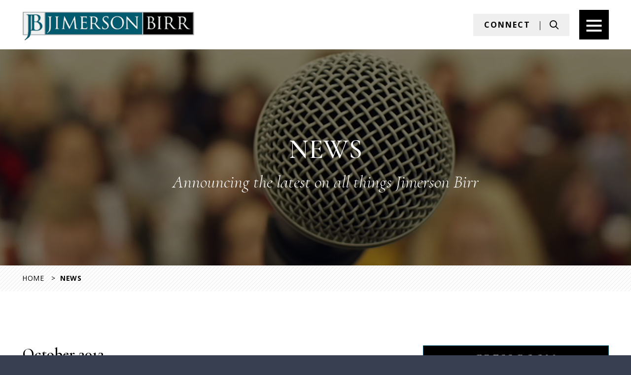

--- FILE ---
content_type: text/html; charset=UTF-8
request_url: https://www.jimersonfirm.com/blog/category/news/page/33/
body_size: 19062
content:
<html lang="en">
	<head>
		

				<link rel="icon" type="image/ico" href="/favicon.ico">

				<meta http-equiv="X-UA-Compatible" content="IE=edge">
		<meta name="viewport" content="width=device-width,initial-scale=1.0" />
		<meta name="format-detection" content="telephone=no">
		<meta charset="UTF-8" />
		<meta name="Copyright" content="PaperStreet Web Design">

						
		<meta name='robots' content='index, follow, max-image-preview:large, max-snippet:-1, max-video-preview:-1' />
	<style>img:is([sizes="auto" i], [sizes^="auto," i]) { contain-intrinsic-size: 3000px 1500px }</style>
	
	<!-- This site is optimized with the Yoast SEO Premium plugin v22.7 (Yoast SEO v26.4) - https://yoast.com/wordpress/plugins/seo/ -->
	<title>News Archives | Page 33 of 36 | Jimerson Birr</title>
	<link rel="canonical" href="https://www.jimersonfirm.com/blog/category/news/page/33/" />
	<link rel="prev" href="https://www.jimersonfirm.com/blog/category/news/page/32/" />
	<link rel="next" href="https://www.jimersonfirm.com/blog/category/news/page/34/" />
	<meta property="og:locale" content="en_US" />
	<meta property="og:type" content="article" />
	<meta property="og:title" content="News Archives" />
	<meta property="og:url" content="https://www.jimersonfirm.com/blog/category/news/" />
	<meta property="og:site_name" content="Jimerson Birr" />
	<meta name="twitter:card" content="summary_large_image" />
	<meta name="twitter:site" content="@JimersonBirr" />
	<script type="application/ld+json" class="yoast-schema-graph">{"@context":"https://schema.org","@graph":[{"@type":"CollectionPage","@id":"https://www.jimersonfirm.com/blog/category/news/","url":"https://www.jimersonfirm.com/blog/category/news/page/33/","name":"News Archives | Page 33 of 36 | Jimerson Birr","isPartOf":{"@id":"https://www.jimersonfirm.com/#website"},"breadcrumb":{"@id":"https://www.jimersonfirm.com/blog/category/news/page/33/#breadcrumb"},"inLanguage":"en-US"},{"@type":"BreadcrumbList","@id":"https://www.jimersonfirm.com/blog/category/news/page/33/#breadcrumb","itemListElement":[{"@type":"ListItem","position":1,"name":"Home","item":"https://www.jimersonfirm.com/"},{"@type":"ListItem","position":2,"name":"News"}]},{"@type":"WebSite","@id":"https://www.jimersonfirm.com/#website","url":"https://www.jimersonfirm.com/","name":"Jimerson Birr","description":"Jimerson Birr is a Florida-based law firm that seeks to exceed client expectations through commitment to excellence and by adding value to our clients’ businesses.","publisher":{"@id":"https://www.jimersonfirm.com/#organization"},"potentialAction":[{"@type":"SearchAction","target":{"@type":"EntryPoint","urlTemplate":"https://www.jimersonfirm.com/?s={search_term_string}"},"query-input":{"@type":"PropertyValueSpecification","valueRequired":true,"valueName":"search_term_string"}}],"inLanguage":"en-US"},{"@type":"Organization","@id":"https://www.jimersonfirm.com/#organization","name":"Jimerson Birr","url":"https://www.jimersonfirm.com/","logo":{"@type":"ImageObject","inLanguage":"en-US","@id":"https://www.jimersonfirm.com/#/schema/logo/image/","url":"https://www.jimersonfirm.com/wp-content/uploads/2020/11/logo.png","contentUrl":"https://www.jimersonfirm.com/wp-content/uploads/2020/11/logo.png","width":522,"height":90,"caption":"Jimerson Birr"},"image":{"@id":"https://www.jimersonfirm.com/#/schema/logo/image/"},"sameAs":["https://www.facebook.com/JimersonBirr/","https://x.com/JimersonBirr","http://www.instagram.com/jimersonbirr","https://www.linkedin.com/company/jimersonbirr"]}]}</script>
	<!-- / Yoast SEO Premium plugin. -->


		<style>
			.lazyload,
			.lazyloading {
				max-width: 100%;
			}
		</style>
				<!-- This site uses the Google Analytics by ExactMetrics plugin v8.10.1 - Using Analytics tracking - https://www.exactmetrics.com/ -->
							<script src="//www.googletagmanager.com/gtag/js?id=G-NHXQX8ZLF3"  data-cfasync="false" data-wpfc-render="false" type="text/javascript" async></script>
			<script data-cfasync="false" data-wpfc-render="false" type="text/javascript">
				var em_version = '8.10.1';
				var em_track_user = true;
				var em_no_track_reason = '';
								var ExactMetricsDefaultLocations = {"page_location":"https:\/\/www.jimersonfirm.com\/blog\/category\/news\/page\/33\/"};
								ExactMetricsDefaultLocations.page_location = window.location.href;
								if ( typeof ExactMetricsPrivacyGuardFilter === 'function' ) {
					var ExactMetricsLocations = (typeof ExactMetricsExcludeQuery === 'object') ? ExactMetricsPrivacyGuardFilter( ExactMetricsExcludeQuery ) : ExactMetricsPrivacyGuardFilter( ExactMetricsDefaultLocations );
				} else {
					var ExactMetricsLocations = (typeof ExactMetricsExcludeQuery === 'object') ? ExactMetricsExcludeQuery : ExactMetricsDefaultLocations;
				}

								var disableStrs = [
										'ga-disable-G-NHXQX8ZLF3',
									];

				/* Function to detect opted out users */
				function __gtagTrackerIsOptedOut() {
					for (var index = 0; index < disableStrs.length; index++) {
						if (document.cookie.indexOf(disableStrs[index] + '=true') > -1) {
							return true;
						}
					}

					return false;
				}

				/* Disable tracking if the opt-out cookie exists. */
				if (__gtagTrackerIsOptedOut()) {
					for (var index = 0; index < disableStrs.length; index++) {
						window[disableStrs[index]] = true;
					}
				}

				/* Opt-out function */
				function __gtagTrackerOptout() {
					for (var index = 0; index < disableStrs.length; index++) {
						document.cookie = disableStrs[index] + '=true; expires=Thu, 31 Dec 2099 23:59:59 UTC; path=/';
						window[disableStrs[index]] = true;
					}
				}

				if ('undefined' === typeof gaOptout) {
					function gaOptout() {
						__gtagTrackerOptout();
					}
				}
								window.dataLayer = window.dataLayer || [];

				window.ExactMetricsDualTracker = {
					helpers: {},
					trackers: {},
				};
				if (em_track_user) {
					function __gtagDataLayer() {
						dataLayer.push(arguments);
					}

					function __gtagTracker(type, name, parameters) {
						if (!parameters) {
							parameters = {};
						}

						if (parameters.send_to) {
							__gtagDataLayer.apply(null, arguments);
							return;
						}

						if (type === 'event') {
														parameters.send_to = exactmetrics_frontend.v4_id;
							var hookName = name;
							if (typeof parameters['event_category'] !== 'undefined') {
								hookName = parameters['event_category'] + ':' + name;
							}

							if (typeof ExactMetricsDualTracker.trackers[hookName] !== 'undefined') {
								ExactMetricsDualTracker.trackers[hookName](parameters);
							} else {
								__gtagDataLayer('event', name, parameters);
							}
							
						} else {
							__gtagDataLayer.apply(null, arguments);
						}
					}

					__gtagTracker('js', new Date());
					__gtagTracker('set', {
						'developer_id.dNDMyYj': true,
											});
					if ( ExactMetricsLocations.page_location ) {
						__gtagTracker('set', ExactMetricsLocations);
					}
										__gtagTracker('config', 'G-NHXQX8ZLF3', {"forceSSL":"true","link_attribution":"true"} );
										window.gtag = __gtagTracker;										(function () {
						/* https://developers.google.com/analytics/devguides/collection/analyticsjs/ */
						/* ga and __gaTracker compatibility shim. */
						var noopfn = function () {
							return null;
						};
						var newtracker = function () {
							return new Tracker();
						};
						var Tracker = function () {
							return null;
						};
						var p = Tracker.prototype;
						p.get = noopfn;
						p.set = noopfn;
						p.send = function () {
							var args = Array.prototype.slice.call(arguments);
							args.unshift('send');
							__gaTracker.apply(null, args);
						};
						var __gaTracker = function () {
							var len = arguments.length;
							if (len === 0) {
								return;
							}
							var f = arguments[len - 1];
							if (typeof f !== 'object' || f === null || typeof f.hitCallback !== 'function') {
								if ('send' === arguments[0]) {
									var hitConverted, hitObject = false, action;
									if ('event' === arguments[1]) {
										if ('undefined' !== typeof arguments[3]) {
											hitObject = {
												'eventAction': arguments[3],
												'eventCategory': arguments[2],
												'eventLabel': arguments[4],
												'value': arguments[5] ? arguments[5] : 1,
											}
										}
									}
									if ('pageview' === arguments[1]) {
										if ('undefined' !== typeof arguments[2]) {
											hitObject = {
												'eventAction': 'page_view',
												'page_path': arguments[2],
											}
										}
									}
									if (typeof arguments[2] === 'object') {
										hitObject = arguments[2];
									}
									if (typeof arguments[5] === 'object') {
										Object.assign(hitObject, arguments[5]);
									}
									if ('undefined' !== typeof arguments[1].hitType) {
										hitObject = arguments[1];
										if ('pageview' === hitObject.hitType) {
											hitObject.eventAction = 'page_view';
										}
									}
									if (hitObject) {
										action = 'timing' === arguments[1].hitType ? 'timing_complete' : hitObject.eventAction;
										hitConverted = mapArgs(hitObject);
										__gtagTracker('event', action, hitConverted);
									}
								}
								return;
							}

							function mapArgs(args) {
								var arg, hit = {};
								var gaMap = {
									'eventCategory': 'event_category',
									'eventAction': 'event_action',
									'eventLabel': 'event_label',
									'eventValue': 'event_value',
									'nonInteraction': 'non_interaction',
									'timingCategory': 'event_category',
									'timingVar': 'name',
									'timingValue': 'value',
									'timingLabel': 'event_label',
									'page': 'page_path',
									'location': 'page_location',
									'title': 'page_title',
									'referrer' : 'page_referrer',
								};
								for (arg in args) {
																		if (!(!args.hasOwnProperty(arg) || !gaMap.hasOwnProperty(arg))) {
										hit[gaMap[arg]] = args[arg];
									} else {
										hit[arg] = args[arg];
									}
								}
								return hit;
							}

							try {
								f.hitCallback();
							} catch (ex) {
							}
						};
						__gaTracker.create = newtracker;
						__gaTracker.getByName = newtracker;
						__gaTracker.getAll = function () {
							return [];
						};
						__gaTracker.remove = noopfn;
						__gaTracker.loaded = true;
						window['__gaTracker'] = __gaTracker;
					})();
									} else {
										console.log("");
					(function () {
						function __gtagTracker() {
							return null;
						}

						window['__gtagTracker'] = __gtagTracker;
						window['gtag'] = __gtagTracker;
					})();
									}
			</script>
							<!-- / Google Analytics by ExactMetrics -->
		<style id='classic-theme-styles-inline-css' type='text/css'>
/*! This file is auto-generated */
.wp-block-button__link{color:#fff;background-color:#32373c;border-radius:9999px;box-shadow:none;text-decoration:none;padding:calc(.667em + 2px) calc(1.333em + 2px);font-size:1.125em}.wp-block-file__button{background:#32373c;color:#fff;text-decoration:none}
</style>
<link rel='stylesheet' id='ultimate_blocks-cgb-style-css-css' href='https://www.jimersonfirm.com/wp-content/plugins/ultimate-blocks/dist/blocks.style.build.css?ver=3.4.7' type='text/css' media='all' />
<style id='global-styles-inline-css' type='text/css'>
:root{--wp--preset--aspect-ratio--square: 1;--wp--preset--aspect-ratio--4-3: 4/3;--wp--preset--aspect-ratio--3-4: 3/4;--wp--preset--aspect-ratio--3-2: 3/2;--wp--preset--aspect-ratio--2-3: 2/3;--wp--preset--aspect-ratio--16-9: 16/9;--wp--preset--aspect-ratio--9-16: 9/16;--wp--preset--color--black: #000000;--wp--preset--color--cyan-bluish-gray: #abb8c3;--wp--preset--color--white: #ffffff;--wp--preset--color--pale-pink: #f78da7;--wp--preset--color--vivid-red: #cf2e2e;--wp--preset--color--luminous-vivid-orange: #ff6900;--wp--preset--color--luminous-vivid-amber: #fcb900;--wp--preset--color--light-green-cyan: #7bdcb5;--wp--preset--color--vivid-green-cyan: #00d084;--wp--preset--color--pale-cyan-blue: #8ed1fc;--wp--preset--color--vivid-cyan-blue: #0693e3;--wp--preset--color--vivid-purple: #9b51e0;--wp--preset--gradient--vivid-cyan-blue-to-vivid-purple: linear-gradient(135deg,rgba(6,147,227,1) 0%,rgb(155,81,224) 100%);--wp--preset--gradient--light-green-cyan-to-vivid-green-cyan: linear-gradient(135deg,rgb(122,220,180) 0%,rgb(0,208,130) 100%);--wp--preset--gradient--luminous-vivid-amber-to-luminous-vivid-orange: linear-gradient(135deg,rgba(252,185,0,1) 0%,rgba(255,105,0,1) 100%);--wp--preset--gradient--luminous-vivid-orange-to-vivid-red: linear-gradient(135deg,rgba(255,105,0,1) 0%,rgb(207,46,46) 100%);--wp--preset--gradient--very-light-gray-to-cyan-bluish-gray: linear-gradient(135deg,rgb(238,238,238) 0%,rgb(169,184,195) 100%);--wp--preset--gradient--cool-to-warm-spectrum: linear-gradient(135deg,rgb(74,234,220) 0%,rgb(151,120,209) 20%,rgb(207,42,186) 40%,rgb(238,44,130) 60%,rgb(251,105,98) 80%,rgb(254,248,76) 100%);--wp--preset--gradient--blush-light-purple: linear-gradient(135deg,rgb(255,206,236) 0%,rgb(152,150,240) 100%);--wp--preset--gradient--blush-bordeaux: linear-gradient(135deg,rgb(254,205,165) 0%,rgb(254,45,45) 50%,rgb(107,0,62) 100%);--wp--preset--gradient--luminous-dusk: linear-gradient(135deg,rgb(255,203,112) 0%,rgb(199,81,192) 50%,rgb(65,88,208) 100%);--wp--preset--gradient--pale-ocean: linear-gradient(135deg,rgb(255,245,203) 0%,rgb(182,227,212) 50%,rgb(51,167,181) 100%);--wp--preset--gradient--electric-grass: linear-gradient(135deg,rgb(202,248,128) 0%,rgb(113,206,126) 100%);--wp--preset--gradient--midnight: linear-gradient(135deg,rgb(2,3,129) 0%,rgb(40,116,252) 100%);--wp--preset--font-size--small: 13px;--wp--preset--font-size--medium: 20px;--wp--preset--font-size--large: 36px;--wp--preset--font-size--x-large: 42px;--wp--preset--spacing--20: 0.44rem;--wp--preset--spacing--30: 0.67rem;--wp--preset--spacing--40: 1rem;--wp--preset--spacing--50: 1.5rem;--wp--preset--spacing--60: 2.25rem;--wp--preset--spacing--70: 3.38rem;--wp--preset--spacing--80: 5.06rem;--wp--preset--shadow--natural: 6px 6px 9px rgba(0, 0, 0, 0.2);--wp--preset--shadow--deep: 12px 12px 50px rgba(0, 0, 0, 0.4);--wp--preset--shadow--sharp: 6px 6px 0px rgba(0, 0, 0, 0.2);--wp--preset--shadow--outlined: 6px 6px 0px -3px rgba(255, 255, 255, 1), 6px 6px rgba(0, 0, 0, 1);--wp--preset--shadow--crisp: 6px 6px 0px rgba(0, 0, 0, 1);}:where(.is-layout-flex){gap: 0.5em;}:where(.is-layout-grid){gap: 0.5em;}body .is-layout-flex{display: flex;}.is-layout-flex{flex-wrap: wrap;align-items: center;}.is-layout-flex > :is(*, div){margin: 0;}body .is-layout-grid{display: grid;}.is-layout-grid > :is(*, div){margin: 0;}:where(.wp-block-columns.is-layout-flex){gap: 2em;}:where(.wp-block-columns.is-layout-grid){gap: 2em;}:where(.wp-block-post-template.is-layout-flex){gap: 1.25em;}:where(.wp-block-post-template.is-layout-grid){gap: 1.25em;}.has-black-color{color: var(--wp--preset--color--black) !important;}.has-cyan-bluish-gray-color{color: var(--wp--preset--color--cyan-bluish-gray) !important;}.has-white-color{color: var(--wp--preset--color--white) !important;}.has-pale-pink-color{color: var(--wp--preset--color--pale-pink) !important;}.has-vivid-red-color{color: var(--wp--preset--color--vivid-red) !important;}.has-luminous-vivid-orange-color{color: var(--wp--preset--color--luminous-vivid-orange) !important;}.has-luminous-vivid-amber-color{color: var(--wp--preset--color--luminous-vivid-amber) !important;}.has-light-green-cyan-color{color: var(--wp--preset--color--light-green-cyan) !important;}.has-vivid-green-cyan-color{color: var(--wp--preset--color--vivid-green-cyan) !important;}.has-pale-cyan-blue-color{color: var(--wp--preset--color--pale-cyan-blue) !important;}.has-vivid-cyan-blue-color{color: var(--wp--preset--color--vivid-cyan-blue) !important;}.has-vivid-purple-color{color: var(--wp--preset--color--vivid-purple) !important;}.has-black-background-color{background-color: var(--wp--preset--color--black) !important;}.has-cyan-bluish-gray-background-color{background-color: var(--wp--preset--color--cyan-bluish-gray) !important;}.has-white-background-color{background-color: var(--wp--preset--color--white) !important;}.has-pale-pink-background-color{background-color: var(--wp--preset--color--pale-pink) !important;}.has-vivid-red-background-color{background-color: var(--wp--preset--color--vivid-red) !important;}.has-luminous-vivid-orange-background-color{background-color: var(--wp--preset--color--luminous-vivid-orange) !important;}.has-luminous-vivid-amber-background-color{background-color: var(--wp--preset--color--luminous-vivid-amber) !important;}.has-light-green-cyan-background-color{background-color: var(--wp--preset--color--light-green-cyan) !important;}.has-vivid-green-cyan-background-color{background-color: var(--wp--preset--color--vivid-green-cyan) !important;}.has-pale-cyan-blue-background-color{background-color: var(--wp--preset--color--pale-cyan-blue) !important;}.has-vivid-cyan-blue-background-color{background-color: var(--wp--preset--color--vivid-cyan-blue) !important;}.has-vivid-purple-background-color{background-color: var(--wp--preset--color--vivid-purple) !important;}.has-black-border-color{border-color: var(--wp--preset--color--black) !important;}.has-cyan-bluish-gray-border-color{border-color: var(--wp--preset--color--cyan-bluish-gray) !important;}.has-white-border-color{border-color: var(--wp--preset--color--white) !important;}.has-pale-pink-border-color{border-color: var(--wp--preset--color--pale-pink) !important;}.has-vivid-red-border-color{border-color: var(--wp--preset--color--vivid-red) !important;}.has-luminous-vivid-orange-border-color{border-color: var(--wp--preset--color--luminous-vivid-orange) !important;}.has-luminous-vivid-amber-border-color{border-color: var(--wp--preset--color--luminous-vivid-amber) !important;}.has-light-green-cyan-border-color{border-color: var(--wp--preset--color--light-green-cyan) !important;}.has-vivid-green-cyan-border-color{border-color: var(--wp--preset--color--vivid-green-cyan) !important;}.has-pale-cyan-blue-border-color{border-color: var(--wp--preset--color--pale-cyan-blue) !important;}.has-vivid-cyan-blue-border-color{border-color: var(--wp--preset--color--vivid-cyan-blue) !important;}.has-vivid-purple-border-color{border-color: var(--wp--preset--color--vivid-purple) !important;}.has-vivid-cyan-blue-to-vivid-purple-gradient-background{background: var(--wp--preset--gradient--vivid-cyan-blue-to-vivid-purple) !important;}.has-light-green-cyan-to-vivid-green-cyan-gradient-background{background: var(--wp--preset--gradient--light-green-cyan-to-vivid-green-cyan) !important;}.has-luminous-vivid-amber-to-luminous-vivid-orange-gradient-background{background: var(--wp--preset--gradient--luminous-vivid-amber-to-luminous-vivid-orange) !important;}.has-luminous-vivid-orange-to-vivid-red-gradient-background{background: var(--wp--preset--gradient--luminous-vivid-orange-to-vivid-red) !important;}.has-very-light-gray-to-cyan-bluish-gray-gradient-background{background: var(--wp--preset--gradient--very-light-gray-to-cyan-bluish-gray) !important;}.has-cool-to-warm-spectrum-gradient-background{background: var(--wp--preset--gradient--cool-to-warm-spectrum) !important;}.has-blush-light-purple-gradient-background{background: var(--wp--preset--gradient--blush-light-purple) !important;}.has-blush-bordeaux-gradient-background{background: var(--wp--preset--gradient--blush-bordeaux) !important;}.has-luminous-dusk-gradient-background{background: var(--wp--preset--gradient--luminous-dusk) !important;}.has-pale-ocean-gradient-background{background: var(--wp--preset--gradient--pale-ocean) !important;}.has-electric-grass-gradient-background{background: var(--wp--preset--gradient--electric-grass) !important;}.has-midnight-gradient-background{background: var(--wp--preset--gradient--midnight) !important;}.has-small-font-size{font-size: var(--wp--preset--font-size--small) !important;}.has-medium-font-size{font-size: var(--wp--preset--font-size--medium) !important;}.has-large-font-size{font-size: var(--wp--preset--font-size--large) !important;}.has-x-large-font-size{font-size: var(--wp--preset--font-size--x-large) !important;}
:where(.wp-block-post-template.is-layout-flex){gap: 1.25em;}:where(.wp-block-post-template.is-layout-grid){gap: 1.25em;}
:where(.wp-block-columns.is-layout-flex){gap: 2em;}:where(.wp-block-columns.is-layout-grid){gap: 2em;}
:root :where(.wp-block-pullquote){font-size: 1.5em;line-height: 1.6;}
</style>
<link rel='stylesheet' id='ub-extension-style-css-css' href='https://www.jimersonfirm.com/wp-content/plugins/ultimate-blocks/src/extensions/style.css?ver=6.8.3' type='text/css' media='all' />
<link rel='stylesheet' id='normalize-css' href='https://www.jimersonfirm.com/wp-content/themes/paperstreet/css/normalize.min.css?ver=8.0.1' type='text/css' media='all' />
<link rel='stylesheet' id='layout-css' href='https://www.jimersonfirm.com/wp-content/themes/paperstreet/layout-and-style-sc.min.css?ver=6.8.3' type='text/css' media='all' />
<link rel='stylesheet' id='searchwp-forms-css' href='https://www.jimersonfirm.com/wp-content/plugins/searchwp-live-ajax-search/assets/styles/frontend/search-forms.min.css?ver=1.8.6' type='text/css' media='all' />
<link rel='stylesheet' id='searchwp-live-search-css' href='https://www.jimersonfirm.com/wp-content/plugins/searchwp-live-ajax-search/assets/styles/style.min.css?ver=1.8.6' type='text/css' media='all' />
<style id='searchwp-live-search-inline-css' type='text/css'>
.searchwp-live-search-result .searchwp-live-search-result--title a {
  font-size: 16px;
}
.searchwp-live-search-result .searchwp-live-search-result--price {
  font-size: 14px;
}
.searchwp-live-search-result .searchwp-live-search-result--add-to-cart .button {
  font-size: 14px;
}

</style>
<script type="text/javascript" src="https://www.jimersonfirm.com/wp-content/plugins/google-analytics-dashboard-for-wp/assets/js/frontend-gtag.min.js?ver=8.10.1" id="exactmetrics-frontend-script-js" async="async" data-wp-strategy="async"></script>
<script data-cfasync="false" data-wpfc-render="false" type="text/javascript" id='exactmetrics-frontend-script-js-extra'>/* <![CDATA[ */
var exactmetrics_frontend = {"js_events_tracking":"true","download_extensions":"doc,pdf,ppt,zip,xls,docx,pptx,xlsx","inbound_paths":"[{\"path\":\"\\\/go\\\/\",\"label\":\"affiliate\"},{\"path\":\"\\\/recommend\\\/\",\"label\":\"affiliate\"}]","home_url":"https:\/\/www.jimersonfirm.com","hash_tracking":"false","v4_id":"G-NHXQX8ZLF3"};/* ]]> */
</script>
<script type="text/javascript" src="https://www.jimersonfirm.com/wp-includes/js/jquery/jquery.min.js?ver=3.7.1" id="jquery-core-js"></script>
<script type="text/javascript" src="https://www.jimersonfirm.com/wp-includes/js/jquery/jquery-migrate.min.js?ver=3.4.1" id="jquery-migrate-js"></script>
<!-- Google Tag Manager -->
<script>(function(w,d,s,l,i){w[l]=w[l]||[];w[l].push({'gtm.start':
new Date().getTime(),event:'gtm.js'});var f=d.getElementsByTagName(s)[0],
j=d.createElement(s),dl=l!='dataLayer'?'&l='+l:'';j.async=true;j.src=
'https://www.googletagmanager.com/gtm.js?id='+i+dl;f.parentNode.insertBefore(j,f);
})(window,document,'script','dataLayer','GTM-PQ3735CT');</script>
<!-- End Google Tag Manager -->
<script type="text/javascript"> (function(c,l,a,r,i,t,y){ c[a]=c[a]||function(){(c[a].q=c[a].q||[]).push(arguments)}; t=l.createElement(r);t.async=1;t.src="https://www.clarity.ms/tag/"+i; y=l.getElementsByTagName(r)[0];y.parentNode.insertBefore(t,y); })(window, document, "clarity", "script", "u64suqxkxf"); </script><script type="text/javascript" src="https://secure.perk0mean.com/js/168437.js" ></script>
<noscript><img alt="" src="https://secure.perk0mean.com/168437.png" style="display:none;" /></noscript>		<script>
			document.documentElement.className = document.documentElement.className.replace('no-js', 'js');
		</script>
				<style>
			.no-js img.lazyload {
				display: none;
			}

			figure.wp-block-image img.lazyloading {
				min-width: 150px;
			}

			.lazyload,
			.lazyloading {
				--smush-placeholder-width: 100px;
				--smush-placeholder-aspect-ratio: 1/1;
				width: var(--smush-image-width, var(--smush-placeholder-width)) !important;
				aspect-ratio: var(--smush-image-aspect-ratio, var(--smush-placeholder-aspect-ratio)) !important;
			}

						.lazyload, .lazyloading {
				opacity: 0;
			}

			.lazyloaded {
				opacity: 1;
				transition: opacity 400ms;
				transition-delay: 0ms;
			}

					</style>
		<!-- Analytics by WP Statistics - https://wp-statistics.com -->
<!-- There is no amphtml version available for this URL. --><link rel="icon" href="https://www.jimersonfirm.com/wp-content/uploads/2020/04/cropped-JB-512x512-1-32x32.png" sizes="32x32" />
<link rel="icon" href="https://www.jimersonfirm.com/wp-content/uploads/2020/04/cropped-JB-512x512-1-192x192.png" sizes="192x192" />
<link rel="apple-touch-icon" href="https://www.jimersonfirm.com/wp-content/uploads/2020/04/cropped-JB-512x512-1-180x180.png" />
<meta name="msapplication-TileImage" content="https://www.jimersonfirm.com/wp-content/uploads/2020/04/cropped-JB-512x512-1-270x270.png" />
		<style type="text/css" id="wp-custom-css">
			.header nav.js-custom-menu > ul > li > ul{
	padding: 5px 20px;
	margin-left:0px;
	margin-right:0px;
}
.header nav.js-custom-menu > ul > li.mega-menu > ul > li {
	display:block;
}
.header nav.js-custom-menu > ul > li.mega-menu > ul > li a{
	border:0px;
	line-height: 1.2;
  font-weight: 400;
  color: #fff;
  white-space: nowrap;
  text-decoration: none;
	font-family: 'Open Sans',sans-serif;
	text-transform: capitalize;
	height:auto;
	padding-left:0px;
	padding-right:10px;
	font-size:18px;
	letter-spacing: 0px;
}
.header nav.js-custom-menu > ul > li.mega-menu > ul > li a:hover{
	color:#000;
	text-decoration:underline;
}
.header nav.js-custom-menu > ul > li.mega-menu > ul > li a:hover,
.header nav.js-custom-menu > ul > li.mega-menu > ul > li:hover > a{
	background-color:transparent !important;
}
.header nav.js-custom-menu > ul > li.mega-menu > ul > li ul.sub-menu{
	column-count: 1;
	right: unset;
	padding: 20px 30px 20px;
	left: calc(100% - 30px) !important;
}
.header nav.js-custom-menu > ul > li.mega-menu > ul > li ul.sub-menu li{
/* 	margin-bottom:20px; */
}
.header nav.js-custom-menu > ul > li.mega-menu > ul > li ul.sub-menu li a{
/* 	text-decoration:unset; */
}
.header nav.js-custom-menu > ul > li.mega-menu > ul > li > ul::after {
	width:0px;
	height:0px;
	background:transparent !important;
}
.page-id-60 .grecaptcha-badgee{
	display:none;
}
div.mailpoet_form .mailpoet_submit {
z-index: 1;
  height: 55px;
  font-size: 18px;
  font-weight: 700;
  letter-spacing: 1px;
  align-items: center;
  display: inline-flex;
  color: #005b6e;
  justify-content: center;
  background: 0 0;
  text-transform: uppercase;
  border: 1px solid #005b6e !important;
  margin: 0;
  padding: 14px !important;
  position: relative;
}
div.mailpoet_form .mailpoet_text, div.mailpoet_form .mailpoet_textarea{
	  width: 100% !important;
}

#career-track06 strong{
	top: initial;
  transform: initial;
  height: initial;
}
@media only screen and (min-width: 1023px) {
.postid-15557 .testimonials__slider.slick-slider .slick-arrow.slick-next{
	transform: translate(110%, -50%);
}
.postid-15557 .testimonials__slider.slick-slider .slick-arrow.slick-prev{
	transform: translate(-110%, -50%);
}
	}
@media screen and (min-width: 1600px){
.postid-15557 .testimonials__caption h2{
	font-size: 184px !important;
    font-weight: 600 !important;
}
}
.postid-15557 .testimonials{
overflow:visible;	
}
@media only screen and (max-width: 1023px) {
    .postid-15557 .testimonials__caption h2 {
         font-size: 90px !important;
    }
}
@media screen and (min-width: 1300px){
.postid-15557 .overview p,.postid-15557 .overview li{
    font-size: 30px;
	font-family: Cormorant, serif;
	line-height:1.1;
}
}

.page-id-442 .confirm-contact{
	display:none;
}

.location-page .wp-block-columns {
  display: flex;
  margin-bottom: 1.75em;
  gap: var(--wp--style--block-gap, 2em);
  align-items:flex-start;
}
.location-page .wp-block-column {
  flex: 1;
  min-width: 0;
}

@media (max-width: 781px) {
  .location-page .wp-block-columns:not(.is-not-stacked-on-mobile) {
    flex-wrap: wrap;
  }
  .location-page .wp-block-column {
    flex-basis: 100% !important;
  }
}

.location-template .gform_wrapper{ 
	    color: #fff;
    background: #005b6e;
    padding: 50px 30px;
}

.location-template .gform_wrapper label,.location-template .gform_title{
	color:#fff;
}
.location-template li{
	padding-left:22px;
	position:relative;
	list-style:none;
}
.location-template li:before{
	line-height: 1;
    display: block;
    font-size: 25px;
    content: '\F105';
    font-weight: 300;
    color: #000;
    font-family: 'Font Awesome 6 Pro';
    position: absolute;
    top: 0;
    left: 0;
}
.location-template .card-connect li:before,.location-template .floating li:before,.location-template .breadcrumbs li:before{
	display:none;
}
.location-template .gform_next_button,.location-template .gform_button{
	border: 1px solid #ffffff;
	color:#fff;
}
.location-template .gform_next_button:hover,.location-template .gform_button:hover{
	background: #fff;
  color: #000 !important;
}
.location-template .gfield_select{
	display:inline-block !important;
}
.postid-15557 .contact.hero{
	display:none;
}


.location-template .wp-block-buttons a{
	position:relative !important;
	background-color:#005b6e; 
}
.location-template .wp-block-buttons a:before{
	    z-index: -1;
    content: '';
    display: block;
    visibility: hidden;
    background: #000;
    transition: 
ease-in-out .3s;
    position: absolute;
    top: -1px;
    right: 50%;
    bottom: -1px;
    left: 50%;
}
.location-template .wp-block-buttons a:hover{
	color:#fff !important;
	background-color:#000 !important;
}
.location-template .wp-block-button{
	margin-bottom:30px;
}
.location-template .wp-block-buttons a:hover:before{
	    left: -1px;
    right: -1px;
    visibility: visible;
}


.location-ribbon{
	padding:25px;
	background-color: #005b6e;
	
}
.location-ribbon .wp-block-column{
	position:relative;
}

.location-ribbon .wp-element-caption{
	position:absolute;
	top:50%;
	left:50%;
	transform:translate(-50%,-50%);
	text-align:center;
}

.location-ribbon .wp-element-caption a{ 
		color:#fff;
	font-weight:700;
}
.location-ribbon img{
	width:100% !important;
}
.location-ribbon .wp-element-caption a:hover{ 
		color:#fff;
}

@media (max-width: 1200px) and (min-width:480px) {
	.location-ribbon{
		flex-wrap:wrap !important;
	}
	.location-ribbon .wp-block-column{
	flex-basis:45% !important;
		flex-grow:0 !important;
}
}
.squeezebox>div>div article>ul ul li:before {
 content: '\f105' !important;
}


.menu-item-has-children{
	position:relative !important;
}
.header nav > ul > li#menu-item-17098 > ul{
/* 	min-width:auto; */
/* 	padding-right: 14px !important; */
	width: 100%;
}
.header nav.js-custom-menu > ul > li#menu-item-17180.mega-menu > ul > li ul.sub-menu,
.header nav.js-custom-menu > ul > li#menu-item-68.mega-menu > ul > li ul.sub-menu{
  left: calc(100% - -0px) !important;
  top: -15px;
}
.header nav > ul > li.mega-menu > ul > li{
	margin-right:0px;
	padding-right:10px;
}
.header nav.js-custom-menu > ul > li > ul.sub-menu {
	padding-left:0px !important;
	padding-right:0px !important;
}
.header nav.js-custom-menu > ul > li#menu-item-17180 > ul.sub-menu {
  min-width: auto;
  width: 100%;
}
.header nav.js-custom-menu > ul > li > ul.sub-menu li a{
	padding-left:20px !important;
	padding-right:20px !important;
}		</style>
			</head>
<!-- Previous Sharethis property id 5fd37b59e87ffc0018a59076 -->
	<script type="text/javascript" src="https://platform-api.sharethis.com/js/sharethis.js#property=670e258c6b6d7100193f3e83&product=inline-share-buttons" async="async"></script>

  	<body class="archive paged category category-news category-13736 paged-33 category-paged-33 wp-theme-paperstreet blogged" >
	<!-- Google Tag Manager (noscript) -->
<noscript><iframe data-src="https://www.googletagmanager.com/ns.html?id=GTM-PQ3735CT"
height="0" width="0" style="display:none;visibility:hidden" src="[data-uri]" class="lazyload" data-load-mode="1"></iframe></noscript>
<!-- End Google Tag Manager (noscript) -->
				<a href="#main" class="scroll-to interact" id="skiptocontent" data-scroll-to-id="main">Skip to Content <i class="fas fa-caret-down small-margin-left"></i></a>
		<div class="wrapper">
            <div id="top-search" class="top-search">
        <div class="grid-x grid-padding-x relative">
          <div class="cell medium-12 columns">
            <form action="/" class="search" id="headSearch" method="get">
              <label for="top-search-form-input"><span class="visually-hidden">Search Website</span></label>
              <input id="top-search-form-input" name="s" value="" type="text" placeholder="Search Website" data-swplive="true">
              <button type="submit"><span class="visually-hidden">Submit Search</span>Search <i class="fas fa-search"></i></button>
            </form>
            <button id="header-search-close" class="header-search-toggle"><span class="visually-hidden">Close Search</span><i class="fas fa-times"></i></button>
          </div>
        </div>
      </div>
              <header class="header grid-container grid-container--xl opacity0">
            <a href="/" class="header__logo">
                <img data-src="https://www.jimersonfirm.com/wp-content/themes/paperstreet/images/logo.png" alt="Jimerson Birr, P.A." width="406" height="70" src="[data-uri]" class="lazyload" style="--smush-placeholder-width: 406px; --smush-placeholder-aspect-ratio: 406/70;">
            </a>
            <nav class="js-custom-menu is-page">
              <ul id="menu-top" class=""><li id="menu-item-68" class="menu-item menu-item-type-post_type menu-item-object-page current-menu-ancestor current-menu-parent current_page_parent current_page_ancestor menu-item-has-children menu-item-68"><a href="https://www.jimersonfirm.com/about-us/">About Us</a>
<ul class="sub-menu">
	<li id="menu-item-8068" class="menu-item menu-item-type-post_type menu-item-object-page menu-item-has-children menu-item-8068"><a href="https://www.jimersonfirm.com/about-us/firm-overview/">Firm Overview</a>
	<ul class="sub-menu">
		<li id="menu-item-8070" class="menu-item menu-item-type-post_type menu-item-object-page menu-item-8070"><a href="https://www.jimersonfirm.com/about-us/value-through-superior-service/">Superior Service Commitments</a></li>
		<li id="menu-item-9766" class="menu-item menu-item-type-post_type menu-item-object-page menu-item-9766"><a href="https://www.jimersonfirm.com/about-us/firm-awards/">Awards &#038; Recognition</a></li>
		<li id="menu-item-8074" class="menu-item menu-item-type-post_type menu-item-object-page menu-item-8074"><a href="https://www.jimersonfirm.com/about-us/connected/">Community Engagement</a></li>
		<li id="menu-item-8071" class="menu-item menu-item-type-post_type menu-item-object-page menu-item-8071"><a href="https://www.jimersonfirm.com/about-us/technological-innovation/">Technological Innovation</a></li>
		<li id="menu-item-9936" class="menu-item menu-item-type-post_type menu-item-object-page menu-item-9936"><a href="https://www.jimersonfirm.com/about-us/alternative-fee-arrangements/">Alternative Fee Arrangements</a></li>
	</ul>
</li>
	<li id="menu-item-8557" class="menu-item menu-item-type-taxonomy menu-item-object-category current-menu-item menu-item-8557"><a href="https://www.jimersonfirm.com/blog/category/news/" aria-current="page">News</a></li>
	<li id="menu-item-8559" class="menu-item menu-item-type-taxonomy menu-item-object-category menu-item-8559"><a href="https://www.jimersonfirm.com/blog/category/news/events/">Events</a></li>
</ul>
</li>
<li id="menu-item-17180" class="menu-item menu-item-type-post_type menu-item-object-page menu-item-has-children menu-item-17180"><a href="https://www.jimersonfirm.com/locations/">locations</a>
<ul class="sub-menu">
	<li id="menu-item-17183" class="menu-item menu-item-type-post_type menu-item-object-page menu-item-has-children menu-item-17183"><a href="https://www.jimersonfirm.com/locations/florida/">Florida</a>
	<ul class="sub-menu">
		<li id="menu-item-17189" class="menu-item menu-item-type-post_type menu-item-object-page menu-item-17189"><a href="https://www.jimersonfirm.com/locations/florida/jacksonville/">Jacksonville</a></li>
		<li id="menu-item-17188" class="menu-item menu-item-type-post_type menu-item-object-page menu-item-17188"><a href="https://www.jimersonfirm.com/locations/florida/pontevedra/">Ponte vedra</a></li>
		<li id="menu-item-17187" class="menu-item menu-item-type-post_type menu-item-object-page menu-item-17187"><a href="https://www.jimersonfirm.com/locations/florida/orlando/">Orlando</a></li>
		<li id="menu-item-17186" class="menu-item menu-item-type-post_type menu-item-object-page menu-item-17186"><a href="https://www.jimersonfirm.com/locations/florida/tampa/">Tampa</a></li>
		<li id="menu-item-17184" class="menu-item menu-item-type-post_type menu-item-object-page menu-item-17184"><a href="https://www.jimersonfirm.com/locations/florida/miami/">Miami</a></li>
		<li id="menu-item-17185" class="menu-item menu-item-type-post_type menu-item-object-page menu-item-17185"><a href="https://www.jimersonfirm.com/locations/florida/tallahassee/">Tallahassee</a></li>
	</ul>
</li>
	<li id="menu-item-17181" class="menu-item menu-item-type-post_type menu-item-object-page menu-item-has-children menu-item-17181"><a href="https://www.jimersonfirm.com/locations/georgia/">Georgia</a>
	<ul class="sub-menu">
		<li id="menu-item-17182" class="menu-item menu-item-type-post_type menu-item-object-page menu-item-17182"><a href="https://www.jimersonfirm.com/locations/georgia/atlanta/">Atlanta</a></li>
	</ul>
</li>
</ul>
</li>
<li id="menu-item-69" class="menu-item menu-item-type-post_type menu-item-object-page menu-item-has-children menu-item-69"><a href="https://www.jimersonfirm.com/about-us/attorneys/">Attorneys</a>
<ul class="sub-menu">
	<li id="menu-item-1158" class="menu-item menu-item-type-post_type menu-item-object-page menu-item-1158"><a href="https://www.jimersonfirm.com/attorneys/charles-b-jimerson/">Charles B. Jimerson</a></li>
	<li id="menu-item-6241" class="menu-item menu-item-type-post_type menu-item-object-page menu-item-6241"><a href="https://www.jimersonfirm.com/attorneys/james-o-birr/">James O. Birr, III</a></li>
	<li id="menu-item-6243" class="menu-item menu-item-type-post_type menu-item-object-page menu-item-6243"><a href="https://www.jimersonfirm.com/attorneys/brandon-c-meadows/">Brandon C. Meadows</a></li>
	<li id="menu-item-15076" class="menu-item menu-item-type-custom menu-item-object-custom menu-item-15076"><a href="https://www.jimersonfirm.com/jessica-mazariego">Jessica S. Mazariego</a></li>
	<li id="menu-item-8996" class="menu-item menu-item-type-post_type menu-item-object-attorneys menu-item-8996"><a href="https://www.jimersonfirm.com/bruce-r-fox">Bruce R. Fox</a></li>
	<li id="menu-item-14449" class="menu-item menu-item-type-custom menu-item-object-custom menu-item-14449"><a href="https://www.jimersonfirm.com/jacob-a-guariglia">Jacob A. Guariglia</a></li>
	<li id="menu-item-10181" class="menu-item menu-item-type-post_type menu-item-object-attorneys menu-item-10181"><a href="https://www.jimersonfirm.com/joseph-r-luna">Joseph R. Luna</a></li>
	<li id="menu-item-13863" class="menu-item menu-item-type-custom menu-item-object-custom menu-item-13863"><a href="https://www.jimersonfirm.com/ty-robare">Ty Robare</a></li>
	<li id="menu-item-8998" class="menu-item menu-item-type-post_type menu-item-object-attorneys menu-item-8998"><a href="https://www.jimersonfirm.com/deborah-l-ruiz">Deborah L. Ruiz</a></li>
	<li id="menu-item-11878" class="menu-item menu-item-type-post_type menu-item-object-attorneys menu-item-11878"><a href="https://www.jimersonfirm.com/justin-smith">Justin Smith</a></li>
	<li id="menu-item-14973" class="menu-item menu-item-type-custom menu-item-object-custom menu-item-14973"><a href="https://www.jimersonfirm.com/kimberly-killian-law">Kimberly Killian Law</a></li>
	<li id="menu-item-15384" class="menu-item menu-item-type-custom menu-item-object-custom menu-item-15384"><a href="https://www.jimersonfirm.com/attorneys/curtis-lane-campbell/">Curtis Lane Campbell</a></li>
	<li id="menu-item-15775" class="menu-item menu-item-type-custom menu-item-object-custom menu-item-15775"><a href="https://www.jimersonfirm.com/attorneys/gustavo-gus-sardina/">Gustavo “Gus” Sardiña</a></li>
	<li id="menu-item-16110" class="menu-item menu-item-type-custom menu-item-object-custom menu-item-16110"><a href="https://www.jimersonfirm.com/attorneys/robert-l-ehrhardt/">Robert L. Ehrhardt</a></li>
	<li id="menu-item-16159" class="menu-item menu-item-type-custom menu-item-object-custom menu-item-16159"><a href="https://www.jimersonfirm.com/attorneys/joseph-jake-whealdon/">Joseph “Jake” Whealdon</a></li>
	<li id="menu-item-16433" class="menu-item menu-item-type-custom menu-item-object-custom menu-item-16433"><a href="https://www.jimersonfirm.com/attorneys/daniel-c-self/">Daniel C. Self</a></li>
	<li id="menu-item-16434" class="menu-item menu-item-type-custom menu-item-object-custom menu-item-16434"><a href="https://www.jimersonfirm.com/attorneys/grace-b-overholtz/">Grace B. Overholtz</a></li>
	<li id="menu-item-16435" class="menu-item menu-item-type-custom menu-item-object-custom menu-item-16435"><a href="https://www.jimersonfirm.com/attorneys/grace-roberts/">Grace Roberts</a></li>
	<li id="menu-item-16436" class="menu-item menu-item-type-custom menu-item-object-custom menu-item-16436"><a href="https://www.jimersonfirm.com/attorneys/cassidy-m-mandelbaum/">Cassidy M. Mandelbaum</a></li>
	<li id="menu-item-16438" class="menu-item menu-item-type-custom menu-item-object-custom menu-item-16438"><a href="https://www.jimersonfirm.com/attorneys/olivia-a-liv-king/">Olivia A. “Liv” King</a></li>
	<li id="menu-item-16439" class="menu-item menu-item-type-custom menu-item-object-custom menu-item-16439"><a href="https://www.jimersonfirm.com/attorneys/emma-g-schambach/">Emma G. Schambach</a></li>
	<li id="menu-item-15702" class="menu-item menu-item-type-custom menu-item-object-custom menu-item-15702"><a href="https://www.jimersonfirm.com/attorneys/elliot-watts/">Elliot Watts</a></li>
	<li id="menu-item-15703" class="menu-item menu-item-type-custom menu-item-object-custom menu-item-15703"><a href="https://www.jimersonfirm.com/attorneys/alexis-torres/">Alexis Torres</a></li>
</ul>
</li>
<li id="menu-item-7794" class="menu-item menu-item-type-custom menu-item-object-custom menu-item-has-children menu-item-7794"><a href="/industries/">Industries &#038; Services</a>
<ul class="sub-menu">
	<li id="menu-item-7797" class="menu-item menu-item-type-post_type menu-item-object-industries menu-item-7797"><a href="https://www.jimersonfirm.com/industries/banking-and-financial-services/">Banking and Financial Services</a></li>
	<li id="menu-item-7799" class="menu-item menu-item-type-post_type menu-item-object-industries menu-item-7799"><a href="https://www.jimersonfirm.com/industries/communications-media/">Communications &#038; Media</a></li>
	<li id="menu-item-8562" class="menu-item menu-item-type-post_type menu-item-object-industries menu-item-8562"><a href="https://www.jimersonfirm.com/industries/community-associations-industry/">Community Associations</a></li>
	<li id="menu-item-7801" class="menu-item menu-item-type-post_type menu-item-object-industries menu-item-7801"><a href="https://www.jimersonfirm.com/industries/construction/">Construction</a></li>
	<li id="menu-item-7803" class="menu-item menu-item-type-post_type menu-item-object-industries menu-item-7803"><a href="https://www.jimersonfirm.com/industries/education/">Education</a></li>
	<li id="menu-item-7804" class="menu-item menu-item-type-post_type menu-item-object-industries menu-item-7804"><a href="https://www.jimersonfirm.com/industries/energy/">Energy and Utilities</a></li>
	<li id="menu-item-7805" class="menu-item menu-item-type-post_type menu-item-object-industries menu-item-7805"><a href="https://www.jimersonfirm.com/industries/franchising/">Franchising</a></li>
	<li id="menu-item-7806" class="menu-item menu-item-type-post_type menu-item-object-industries menu-item-7806"><a href="https://www.jimersonfirm.com/industries/government-entities/">Government Entities</a></li>
	<li id="menu-item-7807" class="menu-item menu-item-type-post_type menu-item-object-industries menu-item-7807"><a href="https://www.jimersonfirm.com/industries/healthcare/">Healthcare</a></li>
	<li id="menu-item-7808" class="menu-item menu-item-type-post_type menu-item-object-industries menu-item-7808"><a href="https://www.jimersonfirm.com/industries/hospitality/">Hospitality</a></li>
	<li id="menu-item-7809" class="menu-item menu-item-type-post_type menu-item-object-industries menu-item-7809"><a href="https://www.jimersonfirm.com/industries/insurance/">Insurance</a></li>
	<li id="menu-item-7812" class="menu-item menu-item-type-post_type menu-item-object-industries menu-item-7812"><a href="https://www.jimersonfirm.com/industries/manufacturing-and-distribution/">Manufacturing and Distribution</a></li>
	<li id="menu-item-7813" class="menu-item menu-item-type-post_type menu-item-object-industries menu-item-7813"><a href="https://www.jimersonfirm.com/industries/professional-services/">Professional Services</a></li>
	<li id="menu-item-7814" class="menu-item menu-item-type-post_type menu-item-object-industries menu-item-7814"><a href="https://www.jimersonfirm.com/industries/real-estate-development-and-construction/">Real Estate Development, Sales &#038; Leasing</a></li>
	<li id="menu-item-7798" class="menu-item menu-item-type-post_type menu-item-object-industries menu-item-7798"><a href="https://www.jimersonfirm.com/industries/regulated-industries/">Regulated Industries</a></li>
	<li id="menu-item-7816" class="menu-item menu-item-type-post_type menu-item-object-industries menu-item-7816"><a href="https://www.jimersonfirm.com/industries/technology/">Technology</a></li>
	<li id="menu-item-8563" class="menu-item menu-item-type-post_type menu-item-object-industries menu-item-8563"><a href="https://www.jimersonfirm.com/industries/transportation-logistics-industry/">Transportation and Logistics</a></li>
</ul>
</li>
<li id="menu-item-7790" class="menu-item menu-item-type-post_type menu-item-object-page current_page_parent menu-item-has-children menu-item-7790"><a href="https://www.jimersonfirm.com/blog/">Blogs &#038; Resources</a>
<ul class="sub-menu">
	<li id="menu-item-8552" class="menu-item menu-item-type-post_type menu-item-object-page current_page_parent menu-item-8552"><a href="https://www.jimersonfirm.com/blog/">Blogs</a></li>
	<li id="menu-item-8553" class="menu-item menu-item-type-taxonomy menu-item-object-category menu-item-8553"><a href="https://www.jimersonfirm.com/blog/category/resources/presentations/">Presentations</a></li>
	<li id="menu-item-8554" class="menu-item menu-item-type-taxonomy menu-item-object-category menu-item-8554"><a href="https://www.jimersonfirm.com/blog/category/resources/faqs/">FAQs</a></li>
	<li id="menu-item-9599" class="menu-item menu-item-type-taxonomy menu-item-object-category menu-item-9599"><a href="https://www.jimersonfirm.com/blog/category/news/newsletters/">Newsletters</a></li>
</ul>
</li>
<li id="menu-item-8550" class="menu-item menu-item-type-post_type menu-item-object-page menu-item-8550"><a href="https://www.jimersonfirm.com/about-us/careers/">Careers</a></li>
</ul>            </nav>

             <div class="header__tools"> <a class='hide-for-small-only header-connect' href='/contact-us'>Connect</a>



                <div class="header__tools-icon">
                                      <!--<a class="hide-for-small-only pop-button" href="/portfolio/" title="In Your Portfolio"><i class="fas fa-briefcase"></i><span class="visually-hidden">In Your Portfolio</span></a>-->
                                        <!--<a class="hide-for-small-only pop-button portfolio-add interact" data-slug="" data-type=" ?>" data-pdfid="" data-headline="" title="Add to Portfolio"><i class="fas fa-suitcase"></i></i>
                      <span class="visually-hidden">Add to Portfolio</span>
                    </a>-->
                                        <a href="#" class="interact" id="top-search-open-button">
                      <span class="visually-hidden">Search</span>
                        <i class="far fa-search"></i>
                    </a>
                </div>
            </div>
            <a class="header__toggle js-menu-toggle" href="#">
                <span>Menu Toggle</span>
            </a>
        </header>

				<div class="banner hero has-video">
<video playsinline="" autoplay="" loop="" class="video-player" muted="" plays-inline="" data-time="08">
    <source src="https://www.jimersonfirm.com/wp-content/themes/paperstreet/videos/new-hero-video-news.mp4" type="video/mp4">
</video> 
    <div class="banner__holder grid-container">
       
        <div class="banner__content">
            <div class="banner__bg video-overlay" style="background-image: url('');"></div>

            <article class="">
                									<h1 class="banner-title has-video">News</h1>
									                  <p class="has-video">Announcing the latest on all things Jimerson Birr</p>
                              </article>
        </div>
    </div>
     <div class="banner__breadcrumb grid-container">
      <nav aria-label="You are here:" role="navigation">
        <ol class="breadcrumbs" itemscope itemtype="http://schema.org/BreadcrumbList">
                       <li itemprop="itemListElement" itemscope itemtype="http://schema.org/ListItem">
                   <a itemprop="item" href="/">
                   <span itemprop="name">Home</span></a>
                   <meta itemprop="position" content="1" />
             </li>

                           <li itemprop="itemListElement" itemscope itemtype="http://schema.org/ListItem">
                                              <a itemprop="item" href="/blog/category/news/">
                          <span itemprop="name">News</span>
                        </a> 
                       <meta itemprop="position" content="2" />
                 </li>
                  <!-- &nbsp;›&nbsp; -->
                    </ol>
    </nav>
    </div>
  </div><div id="main" class="news grid-container">
  <div class="grid-x grid-padding-x">
    <div class="cell large-8 content">
    <article class="post">
	<div class="post-head">
		      <h2><a href="https://www.jimersonfirm.com/blog/2012/10/october-2012/" class="no-underline" target="">October 2012</a></h2>
      			<div class="post-head-info">
				<span>
					<i class="fas fa-clock small-margin-right"></i>
					October 1, 2012				</span>
				<span>
					<!--<i class="fas fa-user small-margin-right"></i>-->
					<i class="fas fa-user"></i>
					<a href="https://www.jimersonfirm.com/blog/author/jimerson-birr/" title="Posts by Jimerson Birr" rel="author">Jimerson Birr</a>				</span>
				                  <span>
              <i class="fas fa-tag small-margin-right"></i>
              <!-- <a class="post-head-category" href="https://www.jimersonfirm.com/blog/category/news/in-the-news/"><strong>In The News</strong></a> -->
              <a href="https://www.jimersonfirm.com/blog/category/news/in-the-news/">In The News</a>  
            </span>         							</div>
				</div>
		<br/>
	<div class="post-body">
		      <div class="post-body-excerpt">
        <p>Charles Jimerson listed as &#8220;Jacksonville&#8217;s Top Lawyers&#8221; in the October 2012 issue of 904 Magazine.</p>
        <!-- <a href="https://www.jimersonfirm.com/blog/2012/10/october-2012/" class="readmore">Read More  <i class="fas fa-arrow-right"></i></a> -->
      </div>
      	</div>
	<div class="post-bottom">
					<a href="https://www.jimersonfirm.com/blog/2012/10/october-2012/" class="button outline" tabindex="-1" aria-hidden="true">Full Read</a>
				</div>
	
		
</article><article class="post">
	<div class="post-head">
		      <h2><a href="https://www.jimersonfirm.com/blog/2012/09/september-2012-firm-newsletter/" class="no-underline" target="">September 2012 Firm Newsletter</a></h2>
      			<div class="post-head-info">
				<span>
					<i class="fas fa-clock small-margin-right"></i>
					September 30, 2012				</span>
				<span>
					<!--<i class="fas fa-user small-margin-right"></i>-->
					<i class="fas fa-user"></i>
					<a href="https://www.jimersonfirm.com/blog/author/jimerson-birr/" title="Posts by Jimerson Birr" rel="author">Jimerson Birr</a>				</span>
				                  <span>
              <i class="fas fa-tag small-margin-right"></i>
              <!-- <a class="post-head-category" href="https://www.jimersonfirm.com/blog/category/news/newsletters/"><strong>Newsletters</strong></a> -->
              <a href="https://www.jimersonfirm.com/blog/category/news/newsletters/">Newsletters</a>  
            </span>         							</div>
				</div>
		<br/>
	<div class="post-body">
		      <div class="post-body-excerpt">
        <p>Featured in the September 2012 Issue Partner&#8217;s Perspective J&amp;C Shareholder Christopher Cobb Listed Among Top Attorneys in 904 Magazine J&amp;C Shareholder Charles Jimerson Profiled in Realty/Builder Connection New Law Blogs Curiosities, Ruminations and Various Eccentricities of Firm Biz Click to read.</p>
        <!-- <a href="https://www.jimersonfirm.com/blog/2012/09/september-2012-firm-newsletter/" class="readmore">Read More  <i class="fas fa-arrow-right"></i></a> -->
      </div>
      	</div>
	<div class="post-bottom">
					<a href="https://www.jimersonfirm.com/blog/2012/09/september-2012-firm-newsletter/" class="button outline" tabindex="-1" aria-hidden="true">Full Read</a>
				</div>
	
		
</article><article class="post">
	<div class="post-head">
		      <h2><a href="https://www.jimersonfirm.com/blog/2012/09/september-2012/" class="no-underline" target="">September 2012</a></h2>
      			<div class="post-head-info">
				<span>
					<i class="fas fa-clock small-margin-right"></i>
					September 14, 2012				</span>
				<span>
					<!--<i class="fas fa-user small-margin-right"></i>-->
					<i class="fas fa-user"></i>
					<a href="https://www.jimersonfirm.com/blog/author/jimerson-birr/" title="Posts by Jimerson Birr" rel="author">Jimerson Birr</a>				</span>
				                  <span>
              <i class="fas fa-tag small-margin-right"></i>
              <!-- <a class="post-head-category" href="https://www.jimersonfirm.com/blog/category/news/in-the-news/"><strong>In The News</strong></a> -->
              <a href="https://www.jimersonfirm.com/blog/category/news/in-the-news/">In The News</a>  
            </span>         							</div>
				</div>
		<br/>
	<div class="post-body">
		      <div class="post-body-excerpt">
        <p>In a Jacksonville Business Journal article titled, &#8220;Body Central shareholder files suit over stock plunge,&#8221; Charles Jimerson was asked to comment on the case.</p>
        <!-- <a href="https://www.jimersonfirm.com/blog/2012/09/september-2012/" class="readmore">Read More  <i class="fas fa-arrow-right"></i></a> -->
      </div>
      	</div>
	<div class="post-bottom">
					<a href="https://www.jimersonfirm.com/blog/2012/09/september-2012/" class="button outline" tabindex="-1" aria-hidden="true">Full Read</a>
				</div>
	
		
</article><article class="post">
	<div class="post-head">
		      <h2><a href="https://www.jimersonfirm.com/blog/2012/09/charles-jimerson-profiled-months-featured-section-realty-builder-connection/" class="no-underline" target="">Charles Jimerson was Profiled in This Month&#8217;s Featured Section of Realty/Builder Connection</a></h2>
      			<div class="post-head-info">
				<span>
					<i class="fas fa-clock small-margin-right"></i>
					September 4, 2012				</span>
				<span>
					<!--<i class="fas fa-user small-margin-right"></i>-->
					<i class="fas fa-user"></i>
					<a href="https://www.jimersonfirm.com/blog/author/jimerson-birr/" title="Posts by Jimerson Birr" rel="author">Jimerson Birr</a>				</span>
				                  <span>
              <i class="fas fa-tag small-margin-right"></i>
              <!-- <a class="post-head-category" href="https://www.jimersonfirm.com/blog/category/news/in-the-news/"><strong>In The News</strong></a> -->
              <a href="https://www.jimersonfirm.com/blog/category/news/in-the-news/">In The News</a>  
            </span>         							</div>
				</div>
		<br/>
	<div class="post-body">
		      <div class="post-body-excerpt">
        <p>Jimerson Birr managing partner Charles Jimerson was profiled in this month&#8217;s featured section of Realty/Builder Connection in last week&#8217;s issue of the Jacksonville Business Journal.</p>
        <!-- <a href="https://www.jimersonfirm.com/blog/2012/09/charles-jimerson-profiled-months-featured-section-realty-builder-connection/" class="readmore">Read More  <i class="fas fa-arrow-right"></i></a> -->
      </div>
      	</div>
	<div class="post-bottom">
					<a href="https://www.jimersonfirm.com/blog/2012/09/charles-jimerson-profiled-months-featured-section-realty-builder-connection/" class="button outline" tabindex="-1" aria-hidden="true">Full Read</a>
				</div>
	
		
</article><article class="post">
	<div class="post-head">
		      <h2><a href="https://www.jimersonfirm.com/blog/2012/08/august-2012-firm-newsletter/" class="no-underline" target="">August 2012 Firm Newsletter</a></h2>
      			<div class="post-head-info">
				<span>
					<i class="fas fa-clock small-margin-right"></i>
					August 30, 2012				</span>
				<span>
					<!--<i class="fas fa-user small-margin-right"></i>-->
					<i class="fas fa-user"></i>
					<a href="https://www.jimersonfirm.com/blog/author/jimerson-birr/" title="Posts by Jimerson Birr" rel="author">Jimerson Birr</a>				</span>
				                  <span>
              <i class="fas fa-tag small-margin-right"></i>
              <!-- <a class="post-head-category" href="https://www.jimersonfirm.com/blog/category/news/newsletters/"><strong>Newsletters</strong></a> -->
              <a href="https://www.jimersonfirm.com/blog/category/news/newsletters/">Newsletters</a>  
            </span>         							</div>
				</div>
		<br/>
	<div class="post-body">
		      <div class="post-body-excerpt">
        <p>Featured in the August 2012 Issue Partner&#8217;s Perspective J&amp;C Shareholders Appointed to Leadership of JBA Construction Law Committee J&amp;C Continues &#8220;Lunch and Learn&#8221; Program for its Attorneys and Staff New Law Blogs Curiosities, Ruminations and Various Eccentricities of Firm Biz Click to read.</p>
        <!-- <a href="https://www.jimersonfirm.com/blog/2012/08/august-2012-firm-newsletter/" class="readmore">Read More  <i class="fas fa-arrow-right"></i></a> -->
      </div>
      	</div>
	<div class="post-bottom">
					<a href="https://www.jimersonfirm.com/blog/2012/08/august-2012-firm-newsletter/" class="button outline" tabindex="-1" aria-hidden="true">Full Read</a>
				</div>
	
		
</article><article class="post">
	<div class="post-head">
		      <h2><a href="https://www.jimersonfirm.com/blog/2012/07/july-2012-firm-newsletter/" class="no-underline" target="">July 2012 Firm Newsletter</a></h2>
      			<div class="post-head-info">
				<span>
					<i class="fas fa-clock small-margin-right"></i>
					July 30, 2012				</span>
				<span>
					<!--<i class="fas fa-user small-margin-right"></i>-->
					<i class="fas fa-user"></i>
					<a href="https://www.jimersonfirm.com/blog/author/jimerson-birr/" title="Posts by Jimerson Birr" rel="author">Jimerson Birr</a>				</span>
				                  <span>
              <i class="fas fa-tag small-margin-right"></i>
              <!-- <a class="post-head-category" href="https://www.jimersonfirm.com/blog/category/news/newsletters/"><strong>Newsletters</strong></a> -->
              <a href="https://www.jimersonfirm.com/blog/category/news/newsletters/">Newsletters</a>  
            </span>         							</div>
				</div>
		<br/>
	<div class="post-body">
		      <div class="post-body-excerpt">
        <p>Featured in the July 2012 Issue Partner&#8217;s Perspective J&amp;C Shareholder Featured as Expert in Local News Story New Law Blogs Curiosities, Ruminations and Various Eccentricities of Firm Biz Click to read.</p>
        <!-- <a href="https://www.jimersonfirm.com/blog/2012/07/july-2012-firm-newsletter/" class="readmore">Read More  <i class="fas fa-arrow-right"></i></a> -->
      </div>
      	</div>
	<div class="post-bottom">
					<a href="https://www.jimersonfirm.com/blog/2012/07/july-2012-firm-newsletter/" class="button outline" tabindex="-1" aria-hidden="true">Full Read</a>
				</div>
	
		
</article><article class="post">
	<div class="post-head">
		      <h2><a href="https://www.jimersonfirm.com/blog/2012/06/june-2012-firm-newsletter/" class="no-underline" target="">June 2012 Firm Newsletter</a></h2>
      			<div class="post-head-info">
				<span>
					<i class="fas fa-clock small-margin-right"></i>
					June 30, 2012				</span>
				<span>
					<!--<i class="fas fa-user small-margin-right"></i>-->
					<i class="fas fa-user"></i>
					<a href="https://www.jimersonfirm.com/blog/author/jimerson-birr/" title="Posts by Jimerson Birr" rel="author">Jimerson Birr</a>				</span>
				                  <span>
              <i class="fas fa-tag small-margin-right"></i>
              <!-- <a class="post-head-category" href="https://www.jimersonfirm.com/blog/category/news/newsletters/"><strong>Newsletters</strong></a> -->
              <a href="https://www.jimersonfirm.com/blog/category/news/newsletters/">Newsletters</a>  
            </span>         							</div>
				</div>
		<br/>
	<div class="post-body">
		      <div class="post-body-excerpt">
        <p>Featured in the June 2012 Issue Partner&#8217;s Perspective J&amp;C Shareholder Named to 2012 Class of Leadership Jacksonville New Law Blogs Curiosities, Ruminations and Various Eccentricities of Firm Biz Click to read.</p>
        <!-- <a href="https://www.jimersonfirm.com/blog/2012/06/june-2012-firm-newsletter/" class="readmore">Read More  <i class="fas fa-arrow-right"></i></a> -->
      </div>
      	</div>
	<div class="post-bottom">
					<a href="https://www.jimersonfirm.com/blog/2012/06/june-2012-firm-newsletter/" class="button outline" tabindex="-1" aria-hidden="true">Full Read</a>
				</div>
	
		
</article><article class="post">
	<div class="post-head">
		      <h2><a href="https://www.jimersonfirm.com/blog/2012/06/jimerson-birr-shareholders-honored-2012-rising-stars-florida-super-lawyer/" class="no-underline" target="">Jimerson Birr Shareholders Honored as 2012 Rising Stars From Florida Super Lawyer</a></h2>
      			<div class="post-head-info">
				<span>
					<i class="fas fa-clock small-margin-right"></i>
					June 20, 2012				</span>
				<span>
					<!--<i class="fas fa-user small-margin-right"></i>-->
					<i class="fas fa-user"></i>
					<a href="https://www.jimersonfirm.com/blog/author/jimerson-birr/" title="Posts by Jimerson Birr" rel="author">Jimerson Birr</a>				</span>
				                  <span>
              <i class="fas fa-tag small-margin-right"></i>
              <!-- <a class="post-head-category" href="https://www.jimersonfirm.com/blog/category/news/press-room/"><strong>Press Room</strong></a> -->
              <a href="https://www.jimersonfirm.com/blog/category/news/press-room/">Press Room</a>  
            </span>         							</div>
				</div>
		<br/>
	<div class="post-body">
		      <div class="post-body-excerpt">
        <p>Jacksonville, Fla. &#8211; June 20, 2012 &#8211; The law firm of Jimerson &amp; Cobb, P.A., is home to two shareholders receiving recognition from Florida Super Lawyers Magazine. Attorneys Charles Jimerson and Christopher Cobb were both named 2012 Rising Stars, a peer-nominated recognition designating the top attorneys in the state under [&hellip;]</p>
        <!-- <a href="https://www.jimersonfirm.com/blog/2012/06/jimerson-birr-shareholders-honored-2012-rising-stars-florida-super-lawyer/" class="readmore">Read More  <i class="fas fa-arrow-right"></i></a> -->
      </div>
      	</div>
	<div class="post-bottom">
					<a href="https://www.jimersonfirm.com/blog/2012/06/jimerson-birr-shareholders-honored-2012-rising-stars-florida-super-lawyer/" class="button outline" tabindex="-1" aria-hidden="true">Full Read</a>
				</div>
	
		
</article><article class="post">
	<div class="post-head">
		      <h2><a href="https://www.jimersonfirm.com/blog/2012/05/may-2012-firm-newsletter/" class="no-underline" target="">May 2012 Firm Newsletter</a></h2>
      			<div class="post-head-info">
				<span>
					<i class="fas fa-clock small-margin-right"></i>
					May 30, 2012				</span>
				<span>
					<!--<i class="fas fa-user small-margin-right"></i>-->
					<i class="fas fa-user"></i>
					<a href="https://www.jimersonfirm.com/blog/author/jimerson-birr/" title="Posts by Jimerson Birr" rel="author">Jimerson Birr</a>				</span>
				                  <span>
              <i class="fas fa-tag small-margin-right"></i>
              <!-- <a class="post-head-category" href="https://www.jimersonfirm.com/blog/category/news/newsletters/"><strong>Newsletters</strong></a> -->
              <a href="https://www.jimersonfirm.com/blog/category/news/newsletters/">Newsletters</a>  
            </span>         							</div>
				</div>
		<br/>
	<div class="post-body">
		      <div class="post-body-excerpt">
        <p>Featured in the May 2012 Issue Partner&#8217;s Perspective J&amp;C Shareholder Named to Florida Construction Industry Licensing Board J&amp;C Shareholder Named President of the First Coast Chapter of the Risk Management Association New Law Blogs Curiosities, Ruminations and Various Eccentricities of Firm Biz Click to read.</p>
        <!-- <a href="https://www.jimersonfirm.com/blog/2012/05/may-2012-firm-newsletter/" class="readmore">Read More  <i class="fas fa-arrow-right"></i></a> -->
      </div>
      	</div>
	<div class="post-bottom">
					<a href="https://www.jimersonfirm.com/blog/2012/05/may-2012-firm-newsletter/" class="button outline" tabindex="-1" aria-hidden="true">Full Read</a>
				</div>
	
		
</article><article class="post">
	<div class="post-head">
		      <h2><a href="https://www.jimersonfirm.com/blog/2012/05/may-2012/" class="no-underline" target="">May 2012</a></h2>
      			<div class="post-head-info">
				<span>
					<i class="fas fa-clock small-margin-right"></i>
					May 11, 2012				</span>
				<span>
					<!--<i class="fas fa-user small-margin-right"></i>-->
					<i class="fas fa-user"></i>
					<a href="https://www.jimersonfirm.com/blog/author/jimerson-birr/" title="Posts by Jimerson Birr" rel="author">Jimerson Birr</a>				</span>
				                  <span>
              <i class="fas fa-tag small-margin-right"></i>
              <!-- <a class="post-head-category" href="https://www.jimersonfirm.com/blog/category/news/in-the-news/"><strong>In The News</strong></a> -->
              <a href="https://www.jimersonfirm.com/blog/category/news/in-the-news/">In The News</a>  
            </span>         							</div>
				</div>
		<br/>
	<div class="post-body">
		      <div class="post-body-excerpt">
        <p>In a May 11th article in the Jacksonville Business Journal, Charles Jimerson was asked for his opinion regarding a Walmart slip-and-fall case that was thrown out when the plaintiff was found to have committed fraud in the pre-discovery phase of the trial.</p>
        <!-- <a href="https://www.jimersonfirm.com/blog/2012/05/may-2012/" class="readmore">Read More  <i class="fas fa-arrow-right"></i></a> -->
      </div>
      	</div>
	<div class="post-bottom">
					<a href="https://www.jimersonfirm.com/blog/2012/05/may-2012/" class="button outline" tabindex="-1" aria-hidden="true">Full Read</a>
				</div>
	
		
</article><div class='wp-pagenavi' role='navigation'>
<span class='pages'>Page 33 of 36</span><a class="first" aria-label="First Page" href="https://www.jimersonfirm.com/blog/category/news/">« First</a><a class="previouspostslink" rel="prev" aria-label="Previous Page" href="https://www.jimersonfirm.com/blog/category/news/page/32/">«</a><span class='extend'>...</span><a class="smaller page" title="Page 10" href="https://www.jimersonfirm.com/blog/category/news/page/10/">10</a><a class="smaller page" title="Page 20" href="https://www.jimersonfirm.com/blog/category/news/page/20/">20</a><span class='extend'>...</span><a class="page smaller" title="Page 31" href="https://www.jimersonfirm.com/blog/category/news/page/31/">31</a><a class="page smaller" title="Page 32" href="https://www.jimersonfirm.com/blog/category/news/page/32/">32</a><span aria-current='page' class='current'>33</span><a class="page larger" title="Page 34" href="https://www.jimersonfirm.com/blog/category/news/page/34/">34</a><a class="page larger" title="Page 35" href="https://www.jimersonfirm.com/blog/category/news/page/35/">35</a><span class='extend'>...</span><a class="nextpostslink" rel="next" aria-label="Next Page" href="https://www.jimersonfirm.com/blog/category/news/page/34/">»</a><a class="last" aria-label="Last Page" href="https://www.jimersonfirm.com/blog/category/news/page/36/">Last »</a>
</div>		</div>
    <div class="cell large-4 news__sidebar test">
    	<div class="blog-cats"> 
    <a class="button expanded" href="/blog/category/news/press-room/">Press Room</a>
        <a class="button expanded" href="/blog/category/news/in-the-news/">In the News</a>
        <a class="button expanded" href="/blog/category/news/newsletters/">Newsletters</a>
        <a class="button expanded" href="/blog/category/news/events/">Events</a>
    </div>
<a href="/newsletter-signup/" class="sub button medium black small-block show-for-small-only">subscribe to legal alerts</a>

<div class="hide-for-small-only card-sign animated">
    <h3>subscribe <em>to our blogs</em></h3>

    <a href="/newsletter-signup/" class="button expanded small black">sign up now</a>
</div>

<div class="hide-for-small-only card-connect">
    <h2>connect <em>with us</em></h2>

    <ol>
    	<li><a href="https://www.facebook.com/JimersonBirr/" target="_blank"><span class="visually-hidden">Facebook</span><i class="fa-brands fa-facebook-f"></i></a></li>

<li><a href="https://www.yelp.com/biz/jimerson-birr-jacksonville" target="_blank"><span class="visually-hidden">Yelp</span><i class="fa-brands fa-yelp"></i></a></li>
<li><a href="https://www.linkedin.com/company/jimersonbirr/" target="_blank"><span class="visually-hidden">LinkedIn</span><i class="fa-brands fa-linkedin-in"></i></a></li>
<li><a href="https://www.instagram.com/jimersonbirr/" target="_blank"><span class="visually-hidden">Instagram</span><i class="fa-brands fa-instagram"></i></a></li>
<li><a href="https://www.youtube.com/c/jimersonbirr" target="_blank"><span class="visually-hidden">Youtube</span><i class="fa-brands fa-youtube"></i></a></li>
    </ol>
</div>

<div class="news__search">
    <h2><em>advanced</em> Search</h2>

    <form action="/blog/" method="post" class="blog-sidesearch">

                <input type="text" name="search-term-keyword" id="post-search-input-keyword" placeholder="seach by keyword"/>
        <label for="post-search-input-keyword" class="visually-hidden">Keyword</label>

        <!-- <input type="text" placeholder="seach by keyword"> -->

        <strong>FILTER BY:</strong>

        <select name="search-term-industries" id="attorney-search-input-industries">
        <option value="">By Industry</option>
                  <option value="48">Banking and Financial Services</option>
                    <option value="7516">Communications &#038; Media</option>
                    <option value="8066">Community Associations</option>
                    <option value="7509">Construction</option>
                    <option value="7510">Education</option>
                    <option value="52">Energy and Utilities</option>
                    <option value="49">Franchising</option>
                    <option value="7512">Government Entities</option>
                    <option value="7508">Healthcare</option>
                    <option value="7511">Hospitality</option>
                    <option value="7507">Insurance</option>
                    <option value="54">Manufacturing and Distribution</option>
                    <option value="7506">Professional Services</option>
                    <option value="47">Real Estate Development, Sales &#038; Leasing</option>
                    <option value="7513">Regulated Industries</option>
                    <option value="7505">Technology</option>
                    <option value="8062">Transportation and Logistics</option>
                </select>
      <label for="attorney-search-input-industries" class="visually-hidden">Industries</label>

                
        <label for="attorney-search-input-practices" class="visually-hidden">Practice Areas</label>
        <select name="search-term-attorneys" id="attorney-search-input-attorneys">
          <option value="">By Attorney</option>
                      <option value="28">Charles B. Jimerson</option>
                        <option value="1950">James O. Birr, III</option>
                        <option value="3598">Brandon C. Meadows</option>
                        <option value="15071">Jessica S. Mazariego</option>
                        <option value="8061">Bruce R. Fox</option>
                        <option value="14441">Jacob A. Guariglia</option>
                        <option value="10179">Joseph R. Luna</option>
                        <option value="13860">Ty Robare</option>
                        <option value="7085">Deborah L. Ruiz</option>
                        <option value="11828">Justin Smith</option>
                        <option value="14958">Kimberly Killian Law</option>
                        <option value="15380">Curtis Lane Campbell</option>
                        <option value="15766">Gustavo “Gus” Sardiña</option>
                        <option value="16102">Robert L. Ehrhardt</option>
                        <option value="16154">Joseph “Jake” Whealdon</option>
                        <option value="16398">Daniel C. Self</option>
                        <option value="16399">Grace B. Overholtz</option>
                        <option value="16400">Grace Roberts</option>
                        <option value="16401">Cassidy M. Mandelbaum</option>
                        <option value="16402">Olivia A. “Liv” King</option>
                        <option value="16403">Emma G. Schambach</option>
                        <option value="15687">Elliot Watts</option>
                        <option value="15686">Alexis Torres</option>
                    </select>
        <label for="attorney-search-input-attorneys" class="visually-hidden">Attorneys</label>

        <strong>SORT BY:</strong>

        <ul>
            <li>
                <label for="blog">
                    <input type="checkbox" id="blog" name="interested[]" value="blog">

                    <span>Blogs</span>
                </label>
            </li>
            <li>
                <label for="faq">
                    <input id="faq" type="checkbox" name="interested[]" value="13741">

                    <span>FAQs</span>
                </label>
            </li>
            <li>
                <label for="presentations">
                    <input id="presentations" type="checkbox" name="interested[]" value="13759">

                    <span>Presentations</span>
                </label>
            </li>
            <li>
                <label for="videos">
                    <input id="videos" type="checkbox" name="interested[]" value="13758">

                    <span>Videos</span>
                </label>
            </li>
            <li>
                <label for="news">
                    <input id="news" type="checkbox" name="interested[]" value="13738">

                    <span>In The News</span>
                </label>
            </li>
            <li>
                <label for="press">
                    <input id="press" type="checkbox" name="interested[]" value="13737">

                    <span>Press Releases</span>
                </label>
            </li>
            <li>
                <label for="newsletters">
                    <input id="newsletters" type="checkbox" name="interested[]" value="14612">

                    <span>Newsletters</span>
                </label>
            </li>
            <li>
                <label for="events">
                    <input id="events" type="checkbox" name="interested[]" value="13739">

                    <span>Events</span>
                </label>
            </li>
        </ul>
				<input type="hidden" name="blog_search" value="blog_search"/>
        <button type="submit" class="button expanded black medium">Submit Search</button>
    </form>
	
</div>


<div class="hide-for-small-only card-connect">
	<h2>
	Media Contacts
</h2>
<p>
<a href="mailto:cjimerson@jimersonfirm.com">Charles B. Jimerson</a><br/>
Managing Partner<br/>
<!-- <br/>
<a href="mailto:nikosw@jimersonfirm.com">Nikos Westmoreland</a><br/>
Director of Business Development<br/> -->
<br/>
Jimerson Birr welcomes inquiries from the media and do our best to respond to deadlines. If you are interested in speaking to a Jimerson Birr lawyer or want general information about the firm, our practice areas, lawyers, publications, or events, please contact us via email or telephone for assistance at <span class="no-break">(904) 389-0050</span>. 
</p>
</div>



    </div>
	</div>
</div>
<div class="footer-cta">
    <div class="half">
        <h2><span class="upper">Join</span><em> our mailing list.</em></h2>
        <a class="button black" href="/newsletter-signup/">SUBSCRIBE TO OUR BLOGS</a>
    </div>
    <div class="half">
    <h2><span class="upper">Call</span><em> our experienced team.</em></h2>
    <a class="button black" href="tel:+1-904-389-0050"><i class="fas fa-phone small-margin-right"></i>904-389-0050</a>
    </div>
</div>
<div class="contact hero  no-contact grid-container grid-container--md">
<video playsinline="" autoplay="" loop="" class="video-player lozad" muted="" plays-inline="" data-time="08">
    <source data-src="https://www.jimersonfirm.com/wp-content/themes/paperstreet/videos/hero-video-footer.mp4" type="video/mp4">
</video>
    <!-- <div class="contact__image show-for-large" style="background-image: url('https://www.jimersonfirm.com/wp-content/themes/paperstreet/images/contact.jpg')"></div> -->
    <!--     <div class="contact__form"> -->
            <!-- <div class="contact__image hide-for-large" style="background-image: url('https://www.jimersonfirm.com/wp-content/themes/paperstreet/images/contact.jpg')"></div> -->
            <!--                 <div class="contact__holder">                 </div> -->
            <!--         </div> -->
        <div class="contact__join">
        <h5>we’re here to help</h5>
        <h2 class="contact-form-heading">Contact Us</h2>

        <!-- <a class="button black" href="/contact-us/">CONNECT</a> -->
        <a class="button black" href="/contact-us/">CONTACT US</a>

        <!--             <a href="https://www.jimersonfirm.com/blog-subscription/" class="contact__alert button">Subscribe to legal alerts</a>
            
        <h3>connect <small>with us.</small></h3>
        <ol>
            <li><a href="https://www.facebook.com/JimersonBirr/" target="_blank"><span class="visually-hidden">Facebook</span><i class="fa-brands fa-facebook-f"></i></a></li>

<li><a href="https://www.yelp.com/biz/jimerson-birr-jacksonville" target="_blank"><span class="visually-hidden">Yelp</span><i class="fa-brands fa-yelp"></i></a></li>
<li><a href="https://www.linkedin.com/company/jimersonbirr/" target="_blank"><span class="visually-hidden">LinkedIn</span><i class="fa-brands fa-linkedin-in"></i></a></li>
<li><a href="https://www.instagram.com/jimersonbirr/" target="_blank"><span class="visually-hidden">Instagram</span><i class="fa-brands fa-instagram"></i></a></li>
<li><a href="https://www.youtube.com/c/jimersonbirr" target="_blank"><span class="visually-hidden">Youtube</span><i class="fa-brands fa-youtube"></i></a></li>
        </ol>
        <h3>call <small>our experienced team.</small></h3>

        <a class="contact__tel" href="tel:+1-904-389-0050">904-389-0050</a> -->
    </div>
</div>

<footer class="footer grid-container grid-container--lg">
    <div class="footer__copyright footer__block">

        <a href="/" class="footer__copyright-logo">
            <img data-src="https://www.jimersonfirm.com/wp-content/themes/paperstreet/images/logo.png" alt="Jimerson Birr, P.A." width="400" height="67"  src="[data-uri]" class="lazyload" style="--smush-placeholder-width: 400px; --smush-placeholder-aspect-ratio: 400/67;">
        </a>

        <p>&copy; Copyright 2008-2025 <a href="/">Jimerson Birr, P.A.</a> - All Rights Reserved</p>

        <ul>
            <li><a href="/sitemap/">Sitemap</a></li>
            <li><a href="/legal-disclaimer/">Terms &amp; Conditions</a></li>
            <li><a href="https://www.jimersonfirm.com/privacy-policy/">Privacy Policy</a></li>
            <li><a href="https://statewp.com/" target="_blank">Maintained by StateWP</a></li>
        </ul>
    </div>

    <div class="footer__address footer__block" itemscope itemtype="http://schema.org/LocalBusiness">
        <span itemprop="name" style="display:none;">Jimerson Birr, P.A.</span>
        <img style="--smush-placeholder-width: 470px; --smush-placeholder-aspect-ratio: 470/81;display:none;" alt="Jimerson Birr, P.A." itemprop="image" data-src="/wp-content/themes/paperstreet/images/logo.png" src="[data-uri]" class="lazyload">

		<strong class="footer__title"><a href="/contact-us/">Jacksonville</a></strong>
       <address itemprop="address" itemscope="" itemtype="http://schema.org/PostalAddress">
            <span itemprop="streetAddress">701 Riverside Park Pl., </span><br>
            <span itemprop="addressLocality">Jacksonville</span>, <span itemprop="addressRegion">Florida</span> <span itemprop="postalCode">32204</span>
          </p>
        </address>
        <a href="https://www.google.com/maps/place/Jimerson+Birr/@30.316463,-81.6780617,17z/data=!3m1!4b1!4m6!3m5!1s0x88e5b770e7d562dd:0x4b343f67d9c3969e!8m2!3d30.316463!4d-81.6780617!16s%2Fg%2F1tfbp4bj?entry=ttu&g_ep=EgoyMDI1MDExNC4wIKXMDSoASAFQAw%3D%3D" target="_blank">Get Directions</a>
    </div>

    <div class="footer__address footer__block" itemscope itemtype="http://schema.org/LocalBusiness">
    <ul>
                    <a href="/contact-us/"><li><strong>Tampa</strong></li></a>
                        <a href="/contact-us/"><li><strong>Miami</strong></li></a>
                        <a href="/contact-us/"><li><strong>Orlando</strong></li></a>
                        <a href="/contact-us/"><li><strong>Tallahassee</strong></li></a>
                        <a href="/contact-us/"><li><strong>Ponte Vedra Beach</strong></li></a>
                </ul>
        <!-- <span itemprop="name" style="display:none;">Jimerson Birr, P.A.</span>
        <img style="--smush-placeholder-width: 470px; --smush-placeholder-aspect-ratio: 470/81;display:none;" alt="Jimerson Birr, P.A." itemprop="image" data-src="/wp-content/themes/paperstreet/images/logo.png" src="[data-uri]" class="lazyload">

        <strong class="footer__title">Tampa</strong>
        <address itemprop="address" itemscope="" itemtype="http://schema.org/PostalAddress">
            <span itemprop="streetAddress">100 S. Ashley Drive<br />, Suite 600</span><br>
            <span itemprop="addressLocality">Tampa</span>, <span itemprop="addressRegion">Florida</span> <span itemprop="postalCode">33602</span>
          </p>
        </address>
        <a href="https://www.google.com/maps/place/503+E+Jackson+St+%23250,+Tampa,+FL+33602/@27.947462,-82.455376,16z/data=!4m5!3m4!1s0x88c2c48b6fb24ce5:0xae6823d46de29f01!8m2!3d27.9474617!4d-82.4553759?hl=en" target="_blank">Get Directions</a> -->
    </div>

    <div class="footer__nav footer__block">

    <!-- <h3 class="connect">CONNECT <span class="green"><em>with us.</em></span></h3> -->
    <h3 class="connect">CONTACT <span class="green"><em>us.</em></span></h3>

            <ul>
                <li><a href="https://www.facebook.com/JimersonBirr/" target="_blank"><span class="visually-hidden">Facebook</span><i class="fa-brands fa-facebook-f"></i></a></li>

<li><a href="https://www.yelp.com/biz/jimerson-birr-jacksonville" target="_blank"><span class="visually-hidden">Yelp</span><i class="fa-brands fa-yelp"></i></a></li>
<li><a href="https://www.linkedin.com/company/jimersonbirr/" target="_blank"><span class="visually-hidden">LinkedIn</span><i class="fa-brands fa-linkedin-in"></i></a></li>
<li><a href="https://www.instagram.com/jimersonbirr/" target="_blank"><span class="visually-hidden">Instagram</span><i class="fa-brands fa-instagram"></i></a></li>
<li><a href="https://www.youtube.com/c/jimersonbirr" target="_blank"><span class="visually-hidden">Youtube</span><i class="fa-brands fa-youtube"></i></a></li>
            </ul>

        <!-- <p><span>CONNECT</span><em>with us.</em></p> -->


        <!-- <strong class="footer__title">Our Firm</strong>
        <ul>
            <li><a href="https://www.jimersonfirm.com/about-us/attorneys/">Attorneys</a></li>
            <li><a href="/blog/">Blogs</a></li>
            <li><a href="">Industries</a></li>
        </ul> -->
    </div>
</footer>

</div><link rel="preconnect" href="https://fonts.googleapis.com">
<link rel="preconnect" href="https://fonts.gstatic.com" crossorigin>
<link href="https://fonts.googleapis.com/css2?family=Cormorant:ital,wght@0,300..700;1,300..700&family=Open+Sans:ital,wght@0,300..800;1,300..800&display=swap" rel="stylesheet">
<script type="text/javascript">
    (function(i,s,o,g,r,a,m){i['SLScoutObject']=r;i[r]=i[r]||function(){
    (i[r].q=i[r].q||[]).push(arguments)},i[r].l=1*new Date();a=s.createElement(o),
    m=s.getElementsByTagName(o)[0];a.async=1;a.src=g;m.parentNode.insertBefore(a,m)
    })(window,document,'script','https://scout-cdn.salesloft.com/sl.js','slscout');
    slscout(["init", "eyJ0eXAiOiJKV1QiLCJhbGciOiJIUzI1NiJ9.eyJ0IjoxMTAyMzZ9.d75SEXIkBzSjkapfDglWU_cLUa0xqpxVqln0OEnVLu8"]);
</script>
<script type="speculationrules">
{"prefetch":[{"source":"document","where":{"and":[{"href_matches":"\/*"},{"not":{"href_matches":["\/wp-*.php","\/wp-admin\/*","\/wp-content\/uploads\/*","\/wp-content\/*","\/wp-content\/plugins\/*","\/wp-content\/themes\/paperstreet\/*","\/*\\?(.+)"]}},{"not":{"selector_matches":"a[rel~=\"nofollow\"]"}},{"not":{"selector_matches":".no-prefetch, .no-prefetch a"}}]},"eagerness":"conservative"}]}
</script>
<a rel="nofollow" style="display:none" href="https://www.jimersonfirm.com/?blackhole=661d9ec050" title="Do NOT follow this link or you will be banned from the site!">Jimerson Birr</a>
        <style>
            .searchwp-live-search-results {
                opacity: 0;
                transition: opacity .25s ease-in-out;
                -moz-transition: opacity .25s ease-in-out;
                -webkit-transition: opacity .25s ease-in-out;
                height: 0;
                overflow: hidden;
                z-index: 9999995; /* Exceed SearchWP Modal Search Form overlay. */
                position: absolute;
                display: none;
            }

            .searchwp-live-search-results-showing {
                display: block;
                opacity: 1;
                height: auto;
                overflow: auto;
            }

            .searchwp-live-search-no-results {
                padding: 3em 2em 0;
                text-align: center;
            }

            .searchwp-live-search-no-min-chars:after {
                content: "Continue typing";
                display: block;
                text-align: center;
                padding: 2em 2em 0;
            }
        </style>
                <script>
            var _SEARCHWP_LIVE_AJAX_SEARCH_BLOCKS = true;
            var _SEARCHWP_LIVE_AJAX_SEARCH_ENGINE = 'default';
            var _SEARCHWP_LIVE_AJAX_SEARCH_CONFIG = 'default';
        </script>
        <link rel='stylesheet' id='slick-css' href='https://www.jimersonfirm.com/wp-content/themes/paperstreet/css/slick.min.css?ver=1.9.0' type='text/css' media='all' />
<link rel='stylesheet' id='magnific-css' href='https://www.jimersonfirm.com/wp-content/themes/paperstreet/css/magnific.min.css?ver=1.1.0' type='text/css' media='all' />
<link rel='stylesheet' id='font-awesome-css' href='https://www.jimersonfirm.com/wp-content/themes/paperstreet/css/all.min.css?ver=6.4.2' type='text/css' media='all' />
<link rel="preload" href="https://www.jimersonfirm.com/wp-content/themes/paperstreet/css/socialicons.min.css?ver=6.8.3" as="style" id="social-icons" media="all" onload="this.onload=null;this.rel='stylesheet'"><noscript><link rel='stylesheet' id='social-icons-css' href='https://www.jimersonfirm.com/wp-content/themes/paperstreet/css/socialicons.min.css?ver=6.8.3' type='text/css' media='all' />
</noscript><link rel='stylesheet' id='animate-css' href='https://www.jimersonfirm.com/wp-content/themes/paperstreet/css/animate.css?ver=6.8.3' type='text/css' media='all' />
<script type="text/javascript" id="rtrar.appLocal-js-extra">
/* <![CDATA[ */
var rtafr = {"rules":""};
/* ]]> */
</script>
<script type="text/javascript" src="https://www.jimersonfirm.com/wp-content/plugins/real-time-auto-find-and-replace/assets/js/rtafar.local.js?ver=1.7.8" id="rtrar.appLocal-js"></script>
<script type="text/javascript" defer src="https://www.jimersonfirm.com/wp-content/plugins/page-links-to/dist/new-tab.js?ver=3.3.7" id="page-links-to-js"></script>
<script type="text/javascript" id="swp-live-search-client-js-extra">
/* <![CDATA[ */
var searchwp_live_search_params = [];
searchwp_live_search_params = {"ajaxurl":"https:\/\/www.jimersonfirm.com\/wp-admin\/admin-ajax.php","origin_id":13736,"config":{"default":{"engine":"default","input":{"delay":300,"min_chars":3},"results":{"position":"bottom","width":"auto","offset":{"x":0,"y":5}},"spinner":{"lines":12,"length":8,"width":3,"radius":8,"scale":1,"corners":1,"color":"#424242","fadeColor":"transparent","speed":1,"rotate":0,"animation":"searchwp-spinner-line-fade-quick","direction":1,"zIndex":2000000000,"className":"spinner","top":"50%","left":"50%","shadow":"0 0 1px transparent","position":"absolute"}}},"msg_no_config_found":"No valid SearchWP Live Search configuration found!","aria_instructions":"When autocomplete results are available use up and down arrows to review and enter to go to the desired page. Touch device users, explore by touch or with swipe gestures."};;
/* ]]> */
</script>
<script type="text/javascript" src="https://www.jimersonfirm.com/wp-content/plugins/searchwp-live-ajax-search/assets/javascript/dist/script.min.js?ver=1.8.6" id="swp-live-search-client-js"></script>
<script type="text/javascript" id="wp-statistics-tracker-js-extra">
/* <![CDATA[ */
var WP_Statistics_Tracker_Object = {"requestUrl":"https:\/\/www.jimersonfirm.com\/wp-json\/wp-statistics\/v2","ajaxUrl":"https:\/\/www.jimersonfirm.com\/wp-admin\/admin-ajax.php","hitParams":{"wp_statistics_hit":1,"source_type":"category","source_id":13736,"search_query":"","signature":"17e5bb59413c9586c7dd1d36bbc83c69","endpoint":"hit"},"onlineParams":{"wp_statistics_hit":1,"source_type":"category","source_id":13736,"search_query":"","signature":"17e5bb59413c9586c7dd1d36bbc83c69","endpoint":"online"},"option":{"userOnline":"1","dntEnabled":"1","bypassAdBlockers":false,"consentIntegration":{"name":null,"status":[]},"isPreview":false,"trackAnonymously":false,"isWpConsentApiActive":false,"consentLevel":"functional"},"jsCheckTime":"60000","isLegacyEventLoaded":"","customEventAjaxUrl":"https:\/\/www.jimersonfirm.com\/wp-admin\/admin-ajax.php?action=wp_statistics_custom_event&nonce=729fd1e77e"};
/* ]]> */
</script>
<script type="text/javascript" src="https://www.jimersonfirm.com/wp-content/plugins/wp-statistics/assets/js/tracker.js?ver=14.15.6" id="wp-statistics-tracker-js"></script>
<script type="text/javascript" src="https://www.jimersonfirm.com/wp-content/plugins/real-time-auto-find-and-replace/assets/js/rtafar.app.min.js?ver=1.7.8" id="rtrar.app-js"></script>
<script type="text/javascript" id="smush-lazy-load-js-before">
/* <![CDATA[ */
var smushLazyLoadOptions = {"autoResizingEnabled":false,"autoResizeOptions":{"precision":5,"skipAutoWidth":true}};
/* ]]> */
</script>
<script type="text/javascript" src="https://www.jimersonfirm.com/wp-content/plugins/wp-smushit/app/assets/js/smush-lazy-load.min.js?ver=3.22.3" id="smush-lazy-load-js"></script>
<script type="text/javascript" src="https://www.jimersonfirm.com/wp-content/themes/paperstreet/js/validate.min.js?ver=0.12.0" id="validate-js"></script>
<script type="text/javascript" src="https://www.jimersonfirm.com/wp-content/themes/paperstreet/js/lozad.min.js?ver=1.10.0" id="lozad-js"></script>
<script type="text/javascript" src="https://www.jimersonfirm.com/wp-content/themes/paperstreet/js/foundation.js?ver=1.0" id="foundation-js-js"></script>
<script type="text/javascript" src="https://www.jimersonfirm.com/wp-content/themes/paperstreet/js/slick.min.js?ver=1.9.0" id="slick-js"></script>
<script type="text/javascript" src="https://www.jimersonfirm.com/wp-content/themes/paperstreet/js/heapbox.js?ver=1.6.6" id="heapbox-js-js"></script>
<script type="text/javascript" src="https://www.jimersonfirm.com/wp-content/themes/paperstreet/js/selectric.js?ver=1.6.6" id="selectric-js-js"></script>
<script type="text/javascript" src="https://www.jimersonfirm.com/wp-content/themes/paperstreet/js/magnific.min.js?ver=1.1.0" id="magnific-js"></script>
<script type="text/javascript" src="https://www.jimersonfirm.com/wp-content/themes/paperstreet/js/main.min.js?ver=1.0" id="main-js-js"></script>
<script type="text/javascript" src="https://www.jimersonfirm.com/wp-content/themes/paperstreet/js/anime.min.js?ver=1.1" id="anime-js"></script>
<script type="text/javascript" src="//static.addtoany.com/menu/page.js?ver=6.8.3" id="addtoany-js"></script>
<script>(function(){function c(){var b=a.contentDocument||a.contentWindow.document;if(b){var d=b.createElement('script');d.innerHTML="window.__CF$cv$params={r:'9a878210da9da9c0',t:'MTc2NDgxMTUwNy4wMDAwMDA='};var a=document.createElement('script');a.nonce='';a.src='/cdn-cgi/challenge-platform/scripts/jsd/main.js';document.getElementsByTagName('head')[0].appendChild(a);";b.getElementsByTagName('head')[0].appendChild(d)}}if(document.body){var a=document.createElement('iframe');a.height=1;a.width=1;a.style.position='absolute';a.style.top=0;a.style.left=0;a.style.border='none';a.style.visibility='hidden';document.body.appendChild(a);if('loading'!==document.readyState)c();else if(window.addEventListener)document.addEventListener('DOMContentLoaded',c);else{var e=document.onreadystatechange||function(){};document.onreadystatechange=function(b){e(b);'loading'!==document.readyState&&(document.onreadystatechange=e,c())}}}})();</script></body>
</html>

--- FILE ---
content_type: text/css
request_url: https://www.jimersonfirm.com/wp-content/themes/paperstreet/layout-and-style-sc.min.css?ver=6.8.3
body_size: 64957
content:
:focus{outline:auto}.fab{font-family:'Font Awesome 5 Brands'}@media print,screen and (min-width:40em){.reveal,.reveal.large,.reveal.small,.reveal.tiny{right:auto;left:auto;margin:0 auto}}/*! normalize-scss | MIT/GPLv2 License | bit.ly/normalize-scss */html{font-family:sans-serif;line-height:1.15;-ms-text-size-adjust:100%;-webkit-text-size-adjust:100%}body{margin:0}article,aside,footer,header,nav,section{display:block}h1,span.banner-title{font-size:2em;margin:.67em 0}figcaption,figure{display:block}figure{margin:1em 40px}hr{box-sizing:content-box;height:0;overflow:visible}main{display:block}pre{font-family:monospace,monospace;font-size:1em}a{background-color:transparent;-webkit-text-decoration-skip:objects}a:active,a:hover{outline-width:0}abbr[title]{border-bottom:none;text-decoration:underline;-webkit-text-decoration:underline dotted;text-decoration:underline dotted}b,strong{font-weight:inherit}b,strong{font-weight:bolder}code,kbd,samp{font-family:monospace,monospace;font-size:1em}dfn{font-style:italic}mark{background-color:#ff0;color:#000}small{font-size:80%}sub,sup{font-size:75%;line-height:0;position:relative;vertical-align:baseline}sub{bottom:-.25em}sup{top:-.5em}audio,video{display:inline-block}audio:not([controls]){display:none;height:0}img{border-style:none}svg:not(:root){overflow:hidden}button,input,optgroup,select,textarea{font-family:sans-serif;font-size:100%;line-height:1.15;margin:0}button{overflow:visible}button,select{text-transform:none}[type=reset],[type=submit],button,html [type=button]{-webkit-appearance:button}[type=button]::-moz-focus-inner,[type=reset]::-moz-focus-inner,[type=submit]::-moz-focus-inner,button::-moz-focus-inner{border-style:none;padding:0}[type=button]:-moz-focusring,[type=reset]:-moz-focusring,[type=submit]:-moz-focusring,button:-moz-focusring{outline:1px dotted ButtonText}input{overflow:visible}[type=checkbox],[type=radio]{box-sizing:border-box;padding:0}[type=number]::-webkit-inner-spin-button,[type=number]::-webkit-outer-spin-button{height:auto}[type=search]{-webkit-appearance:textfield;outline-offset:-2px}[type=search]::-webkit-search-cancel-button,[type=search]::-webkit-search-decoration{-webkit-appearance:none}::-webkit-file-upload-button{-webkit-appearance:button;font:inherit}fieldset{border:1px solid silver;margin:0 2px;padding:.35em .625em .75em}legend{box-sizing:border-box;display:table;max-width:100%;padding:0;color:inherit;white-space:normal}progress{display:inline-block;vertical-align:baseline}textarea{overflow:auto}details{display:block}summary{display:list-item}menu{display:block}canvas{display:inline-block}template{display:none}[hidden]{display:none}.foundation-mq{font-family:"small=0em&medium=40em&large=64em&xlarge=75em&xxlarge=90em"}html{box-sizing:border-box;font-size:100%}*,::after,::before{box-sizing:inherit}body{margin:0;padding:0;background:#fefefe;font-family:"Helvetica Neue",Helvetica,Roboto,Arial,sans-serif;font-weight:400;line-height:1.5;color:#0a0a0a;-webkit-font-smoothing:antialiased;-moz-osx-font-smoothing:grayscale}img{display:inline-block;vertical-align:middle;max-width:100%;height:auto;-ms-interpolation-mode:bicubic}textarea{height:auto;min-height:50px;border-radius:0}select{box-sizing:border-box;width:100%;border-radius:0}.map_canvas embed,.map_canvas img,.map_canvas object,.mqa-display embed,.mqa-display img,.mqa-display object{max-width:none!important}button{padding:0;-webkit-appearance:none;-moz-appearance:none;appearance:none;border:0;border-radius:0;background:0 0;line-height:1;cursor:auto}[data-whatinput=mouse] button{outline:0}pre{overflow:auto}button,input,optgroup,select,textarea{font-family:inherit}.is-visible{display:block!important}.is-hidden{display:none!important}.grid-container{padding-right:.625rem;padding-left:.625rem;max-width:75rem;margin:0 auto}@media print,screen and (min-width:40em){.grid-container{padding-right:.9375rem;padding-left:.9375rem}}.grid-container.fluid{padding-right:.625rem;padding-left:.625rem;max-width:100%;margin:0 auto}@media print,screen and (min-width:40em){.grid-container.fluid{padding-right:.9375rem;padding-left:.9375rem}}.grid-container.full{padding-right:0;padding-left:0;max-width:100%;margin:0 auto}.grid-x{display:flex;flex-flow:row wrap}.cell{flex:0 0 auto;min-height:0;min-width:0;width:100%}.cell.auto{flex:1 1 0px}.cell.shrink{flex:0 0 auto}.grid-x>.auto{width:auto}.grid-x>.shrink{width:auto}.grid-x>.small-1,.grid-x>.small-10,.grid-x>.small-11,.grid-x>.small-12,.grid-x>.small-2,.grid-x>.small-3,.grid-x>.small-4,.grid-x>.small-5,.grid-x>.small-6,.grid-x>.small-7,.grid-x>.small-8,.grid-x>.small-9,.grid-x>.small-full,.grid-x>.small-shrink{flex-basis:auto}@media print,screen and (min-width:40em){.grid-x>.medium-1,.grid-x>.medium-10,.grid-x>.medium-11,.grid-x>.medium-12,.grid-x>.medium-2,.grid-x>.medium-3,.grid-x>.medium-4,.grid-x>.medium-5,.grid-x>.medium-6,.grid-x>.medium-7,.grid-x>.medium-8,.grid-x>.medium-9,.grid-x>.medium-full,.grid-x>.medium-shrink{flex-basis:auto}}@media print,screen and (min-width:64em){.grid-x>.large-1,.grid-x>.large-10,.grid-x>.large-11,.grid-x>.large-12,.grid-x>.large-2,.grid-x>.large-3,.grid-x>.large-4,.grid-x>.large-5,.grid-x>.large-6,.grid-x>.large-7,.grid-x>.large-8,.grid-x>.large-9,.grid-x>.large-full,.grid-x>.large-shrink{flex-basis:auto}}.grid-x>.small-1{width:8.33333%}.grid-x>.small-2{width:16.66667%}.grid-x>.small-3{width:25%}.grid-x>.small-4{width:33.33333%}.grid-x>.small-5{width:41.66667%}.grid-x>.small-6{width:50%}.grid-x>.small-7{width:58.33333%}.grid-x>.small-8{width:66.66667%}.grid-x>.small-9{width:75%}.grid-x>.small-10{width:83.33333%}.grid-x>.small-11{width:91.66667%}.grid-x>.small-12{width:100%}@media print,screen and (min-width:40em){.grid-x>.medium-auto{flex:1 1 0;width:auto}.grid-x>.medium-shrink{flex:0 0 auto;width:auto}.grid-x>.medium-1{width:8.33333%}.grid-x>.medium-2{width:16.66667%}.grid-x>.medium-3{width:25%}.grid-x>.medium-4{width:33.33333%}.grid-x>.medium-5{width:41.66667%}.grid-x>.medium-6{width:50%}.grid-x>.medium-7{width:58.33333%}.grid-x>.medium-8{width:66.66667%}.grid-x>.medium-9{width:75%}.grid-x>.medium-10{width:83.33333%}.grid-x>.medium-11{width:91.66667%}.grid-x>.medium-12{width:100%}}@media print,screen and (min-width:64em){.grid-x>.large-auto{flex:1 1 0;width:auto}.grid-x>.large-shrink{flex:0 0 auto;width:auto}.grid-x>.large-1{width:8.33333%}.grid-x>.large-2{width:16.66667%}.grid-x>.large-3{width:25%}.grid-x>.large-4{width:33.33333%}.grid-x>.large-5{width:41.66667%}.grid-x>.large-6{width:50%}.grid-x>.large-7{width:58.33333%}.grid-x>.large-8{width:66.66667%}.grid-x>.large-9{width:75%}.grid-x>.large-10{width:83.33333%}.grid-x>.large-11{width:91.66667%}.grid-x>.large-12{width:100%}}.grid-margin-x:not(.grid-x)>.cell{width:auto}.grid-margin-y:not(.grid-y)>.cell{height:auto}.grid-margin-x{margin-left:-.625rem;margin-right:-.625rem}@media print,screen and (min-width:40em){.grid-margin-x{margin-left:-.9375rem;margin-right:-.9375rem}}.grid-margin-x>.cell{width:calc(100% - 1.25rem);margin-left:.625rem;margin-right:.625rem}@media print,screen and (min-width:40em){.grid-margin-x>.cell{width:calc(100% - 1.875rem);margin-left:.9375rem;margin-right:.9375rem}}.grid-margin-x>.auto{width:auto}.grid-margin-x>.shrink{width:auto}.grid-margin-x>.small-1{width:calc(8.33333% - 1.25rem)}.grid-margin-x>.small-2{width:calc(16.66667% - 1.25rem)}.grid-margin-x>.small-3{width:calc(25% - 1.25rem)}.grid-margin-x>.small-4{width:calc(33.33333% - 1.25rem)}.grid-margin-x>.small-5{width:calc(41.66667% - 1.25rem)}.grid-margin-x>.small-6{width:calc(50% - 1.25rem)}.grid-margin-x>.small-7{width:calc(58.33333% - 1.25rem)}.grid-margin-x>.small-8{width:calc(66.66667% - 1.25rem)}.grid-margin-x>.small-9{width:calc(75% - 1.25rem)}.grid-margin-x>.small-10{width:calc(83.33333% - 1.25rem)}.grid-margin-x>.small-11{width:calc(91.66667% - 1.25rem)}.grid-margin-x>.small-12{width:calc(100% - 1.25rem)}@media print,screen and (min-width:40em){.grid-margin-x>.auto{width:auto}.grid-margin-x>.shrink{width:auto}.grid-margin-x>.small-1{width:calc(8.33333% - 1.875rem)}.grid-margin-x>.small-2{width:calc(16.66667% - 1.875rem)}.grid-margin-x>.small-3{width:calc(25% - 1.875rem)}.grid-margin-x>.small-4{width:calc(33.33333% - 1.875rem)}.grid-margin-x>.small-5{width:calc(41.66667% - 1.875rem)}.grid-margin-x>.small-6{width:calc(50% - 1.875rem)}.grid-margin-x>.small-7{width:calc(58.33333% - 1.875rem)}.grid-margin-x>.small-8{width:calc(66.66667% - 1.875rem)}.grid-margin-x>.small-9{width:calc(75% - 1.875rem)}.grid-margin-x>.small-10{width:calc(83.33333% - 1.875rem)}.grid-margin-x>.small-11{width:calc(91.66667% - 1.875rem)}.grid-margin-x>.small-12{width:calc(100% - 1.875rem)}.grid-margin-x>.medium-auto{width:auto}.grid-margin-x>.medium-shrink{width:auto}.grid-margin-x>.medium-1{width:calc(8.33333% - 1.875rem)}.grid-margin-x>.medium-2{width:calc(16.66667% - 1.875rem)}.grid-margin-x>.medium-3{width:calc(25% - 1.875rem)}.grid-margin-x>.medium-4{width:calc(33.33333% - 1.875rem)}.grid-margin-x>.medium-5{width:calc(41.66667% - 1.875rem)}.grid-margin-x>.medium-6{width:calc(50% - 1.875rem)}.grid-margin-x>.medium-7{width:calc(58.33333% - 1.875rem)}.grid-margin-x>.medium-8{width:calc(66.66667% - 1.875rem)}.grid-margin-x>.medium-9{width:calc(75% - 1.875rem)}.grid-margin-x>.medium-10{width:calc(83.33333% - 1.875rem)}.grid-margin-x>.medium-11{width:calc(91.66667% - 1.875rem)}.grid-margin-x>.medium-12{width:calc(100% - 1.875rem)}}@media print,screen and (min-width:64em){.grid-margin-x>.large-auto{width:auto}.grid-margin-x>.large-shrink{width:auto}.grid-margin-x>.large-1{width:calc(8.33333% - 1.875rem)}.grid-margin-x>.large-2{width:calc(16.66667% - 1.875rem)}.grid-margin-x>.large-3{width:calc(25% - 1.875rem)}.grid-margin-x>.large-4{width:calc(33.33333% - 1.875rem)}.grid-margin-x>.large-5{width:calc(41.66667% - 1.875rem)}.grid-margin-x>.large-6{width:calc(50% - 1.875rem)}.grid-margin-x>.large-7{width:calc(58.33333% - 1.875rem)}.grid-margin-x>.large-8{width:calc(66.66667% - 1.875rem)}.grid-margin-x>.large-9{width:calc(75% - 1.875rem)}.grid-margin-x>.large-10{width:calc(83.33333% - 1.875rem)}.grid-margin-x>.large-11{width:calc(91.66667% - 1.875rem)}.grid-margin-x>.large-12{width:calc(100% - 1.875rem)}}.grid-padding-x .grid-padding-x{margin-right:-.625rem;margin-left:-.625rem}@media print,screen and (min-width:40em){.grid-padding-x .grid-padding-x{margin-right:-.9375rem;margin-left:-.9375rem}}.grid-container:not(.full)>.grid-padding-x{margin-right:-.625rem;margin-left:-.625rem}@media print,screen and (min-width:40em){.grid-container:not(.full)>.grid-padding-x{margin-right:-.9375rem;margin-left:-.9375rem}}.grid-padding-x>.cell{padding-right:.625rem;padding-left:.625rem}@media print,screen and (min-width:40em){.grid-padding-x>.cell{padding-right:.9375rem;padding-left:.9375rem}}.small-up-1>.cell{width:100%}.small-up-2>.cell{width:50%}.small-up-3>.cell{width:33.33333%}.small-up-4>.cell{width:25%}.small-up-5>.cell{width:20%}.small-up-6>.cell{width:16.66667%}.small-up-7>.cell{width:14.28571%}.small-up-8>.cell{width:12.5%}@media print,screen and (min-width:40em){.medium-up-1>.cell{width:100%}.medium-up-2>.cell{width:50%}.medium-up-3>.cell{width:33.33333%}.medium-up-4>.cell{width:25%}.medium-up-5>.cell{width:20%}.medium-up-6>.cell{width:16.66667%}.medium-up-7>.cell{width:14.28571%}.medium-up-8>.cell{width:12.5%}}@media print,screen and (min-width:64em){.large-up-1>.cell{width:100%}.large-up-2>.cell{width:50%}.large-up-3>.cell{width:33.33333%}.large-up-4>.cell{width:25%}.large-up-5>.cell{width:20%}.large-up-6>.cell{width:16.66667%}.large-up-7>.cell{width:14.28571%}.large-up-8>.cell{width:12.5%}}.grid-margin-x.small-up-1>.cell{width:calc(100% - 1.25rem)}.grid-margin-x.small-up-2>.cell{width:calc(50% - 1.25rem)}.grid-margin-x.small-up-3>.cell{width:calc(33.33333% - 1.25rem)}.grid-margin-x.small-up-4>.cell{width:calc(25% - 1.25rem)}.grid-margin-x.small-up-5>.cell{width:calc(20% - 1.25rem)}.grid-margin-x.small-up-6>.cell{width:calc(16.66667% - 1.25rem)}.grid-margin-x.small-up-7>.cell{width:calc(14.28571% - 1.25rem)}.grid-margin-x.small-up-8>.cell{width:calc(12.5% - 1.25rem)}@media print,screen and (min-width:40em){.grid-margin-x.small-up-1>.cell{width:calc(100% - 1.25rem)}.grid-margin-x.small-up-2>.cell{width:calc(50% - 1.25rem)}.grid-margin-x.small-up-3>.cell{width:calc(33.33333% - 1.25rem)}.grid-margin-x.small-up-4>.cell{width:calc(25% - 1.25rem)}.grid-margin-x.small-up-5>.cell{width:calc(20% - 1.25rem)}.grid-margin-x.small-up-6>.cell{width:calc(16.66667% - 1.25rem)}.grid-margin-x.small-up-7>.cell{width:calc(14.28571% - 1.25rem)}.grid-margin-x.small-up-8>.cell{width:calc(12.5% - 1.25rem)}.grid-margin-x.medium-up-1>.cell{width:calc(100% - 1.875rem)}.grid-margin-x.medium-up-2>.cell{width:calc(50% - 1.875rem)}.grid-margin-x.medium-up-3>.cell{width:calc(33.33333% - 1.875rem)}.grid-margin-x.medium-up-4>.cell{width:calc(25% - 1.875rem)}.grid-margin-x.medium-up-5>.cell{width:calc(20% - 1.875rem)}.grid-margin-x.medium-up-6>.cell{width:calc(16.66667% - 1.875rem)}.grid-margin-x.medium-up-7>.cell{width:calc(14.28571% - 1.875rem)}.grid-margin-x.medium-up-8>.cell{width:calc(12.5% - 1.875rem)}}@media print,screen and (min-width:64em){.grid-margin-x.large-up-1>.cell{width:calc(100% - 1.875rem)}.grid-margin-x.large-up-2>.cell{width:calc(50% - 1.875rem)}.grid-margin-x.large-up-3>.cell{width:calc(33.33333% - 1.875rem)}.grid-margin-x.large-up-4>.cell{width:calc(25% - 1.875rem)}.grid-margin-x.large-up-5>.cell{width:calc(20% - 1.875rem)}.grid-margin-x.large-up-6>.cell{width:calc(16.66667% - 1.875rem)}.grid-margin-x.large-up-7>.cell{width:calc(14.28571% - 1.875rem)}.grid-margin-x.large-up-8>.cell{width:calc(12.5% - 1.875rem)}}.small-margin-collapse{margin-right:0;margin-left:0}.small-margin-collapse>.cell{margin-right:0;margin-left:0}.small-margin-collapse>.small-1{width:8.33333%}.small-margin-collapse>.small-2{width:16.66667%}.small-margin-collapse>.small-3{width:25%}.small-margin-collapse>.small-4{width:33.33333%}.small-margin-collapse>.small-5{width:41.66667%}.small-margin-collapse>.small-6{width:50%}.small-margin-collapse>.small-7{width:58.33333%}.small-margin-collapse>.small-8{width:66.66667%}.small-margin-collapse>.small-9{width:75%}.small-margin-collapse>.small-10{width:83.33333%}.small-margin-collapse>.small-11{width:91.66667%}.small-margin-collapse>.small-12{width:100%}@media print,screen and (min-width:40em){.small-margin-collapse>.medium-1{width:8.33333%}.small-margin-collapse>.medium-2{width:16.66667%}.small-margin-collapse>.medium-3{width:25%}.small-margin-collapse>.medium-4{width:33.33333%}.small-margin-collapse>.medium-5{width:41.66667%}.small-margin-collapse>.medium-6{width:50%}.small-margin-collapse>.medium-7{width:58.33333%}.small-margin-collapse>.medium-8{width:66.66667%}.small-margin-collapse>.medium-9{width:75%}.small-margin-collapse>.medium-10{width:83.33333%}.small-margin-collapse>.medium-11{width:91.66667%}.small-margin-collapse>.medium-12{width:100%}}@media print,screen and (min-width:64em){.small-margin-collapse>.large-1{width:8.33333%}.small-margin-collapse>.large-2{width:16.66667%}.small-margin-collapse>.large-3{width:25%}.small-margin-collapse>.large-4{width:33.33333%}.small-margin-collapse>.large-5{width:41.66667%}.small-margin-collapse>.large-6{width:50%}.small-margin-collapse>.large-7{width:58.33333%}.small-margin-collapse>.large-8{width:66.66667%}.small-margin-collapse>.large-9{width:75%}.small-margin-collapse>.large-10{width:83.33333%}.small-margin-collapse>.large-11{width:91.66667%}.small-margin-collapse>.large-12{width:100%}}.small-padding-collapse{margin-right:0;margin-left:0}.small-padding-collapse>.cell{padding-right:0;padding-left:0}@media print,screen and (min-width:40em){.medium-margin-collapse{margin-right:0;margin-left:0}.medium-margin-collapse>.cell{margin-right:0;margin-left:0}}@media print,screen and (min-width:40em){.medium-margin-collapse>.small-1{width:8.33333%}.medium-margin-collapse>.small-2{width:16.66667%}.medium-margin-collapse>.small-3{width:25%}.medium-margin-collapse>.small-4{width:33.33333%}.medium-margin-collapse>.small-5{width:41.66667%}.medium-margin-collapse>.small-6{width:50%}.medium-margin-collapse>.small-7{width:58.33333%}.medium-margin-collapse>.small-8{width:66.66667%}.medium-margin-collapse>.small-9{width:75%}.medium-margin-collapse>.small-10{width:83.33333%}.medium-margin-collapse>.small-11{width:91.66667%}.medium-margin-collapse>.small-12{width:100%}}@media print,screen and (min-width:40em){.medium-margin-collapse>.medium-1{width:8.33333%}.medium-margin-collapse>.medium-2{width:16.66667%}.medium-margin-collapse>.medium-3{width:25%}.medium-margin-collapse>.medium-4{width:33.33333%}.medium-margin-collapse>.medium-5{width:41.66667%}.medium-margin-collapse>.medium-6{width:50%}.medium-margin-collapse>.medium-7{width:58.33333%}.medium-margin-collapse>.medium-8{width:66.66667%}.medium-margin-collapse>.medium-9{width:75%}.medium-margin-collapse>.medium-10{width:83.33333%}.medium-margin-collapse>.medium-11{width:91.66667%}.medium-margin-collapse>.medium-12{width:100%}}@media print,screen and (min-width:64em){.medium-margin-collapse>.large-1{width:8.33333%}.medium-margin-collapse>.large-2{width:16.66667%}.medium-margin-collapse>.large-3{width:25%}.medium-margin-collapse>.large-4{width:33.33333%}.medium-margin-collapse>.large-5{width:41.66667%}.medium-margin-collapse>.large-6{width:50%}.medium-margin-collapse>.large-7{width:58.33333%}.medium-margin-collapse>.large-8{width:66.66667%}.medium-margin-collapse>.large-9{width:75%}.medium-margin-collapse>.large-10{width:83.33333%}.medium-margin-collapse>.large-11{width:91.66667%}.medium-margin-collapse>.large-12{width:100%}}@media print,screen and (min-width:40em){.medium-padding-collapse{margin-right:0;margin-left:0}.medium-padding-collapse>.cell{padding-right:0;padding-left:0}}@media print,screen and (min-width:64em){.large-margin-collapse{margin-right:0;margin-left:0}.large-margin-collapse>.cell{margin-right:0;margin-left:0}}@media print,screen and (min-width:64em){.large-margin-collapse>.small-1{width:8.33333%}.large-margin-collapse>.small-2{width:16.66667%}.large-margin-collapse>.small-3{width:25%}.large-margin-collapse>.small-4{width:33.33333%}.large-margin-collapse>.small-5{width:41.66667%}.large-margin-collapse>.small-6{width:50%}.large-margin-collapse>.small-7{width:58.33333%}.large-margin-collapse>.small-8{width:66.66667%}.large-margin-collapse>.small-9{width:75%}.large-margin-collapse>.small-10{width:83.33333%}.large-margin-collapse>.small-11{width:91.66667%}.large-margin-collapse>.small-12{width:100%}}@media print,screen and (min-width:64em){.large-margin-collapse>.medium-1{width:8.33333%}.large-margin-collapse>.medium-2{width:16.66667%}.large-margin-collapse>.medium-3{width:25%}.large-margin-collapse>.medium-4{width:33.33333%}.large-margin-collapse>.medium-5{width:41.66667%}.large-margin-collapse>.medium-6{width:50%}.large-margin-collapse>.medium-7{width:58.33333%}.large-margin-collapse>.medium-8{width:66.66667%}.large-margin-collapse>.medium-9{width:75%}.large-margin-collapse>.medium-10{width:83.33333%}.large-margin-collapse>.medium-11{width:91.66667%}.large-margin-collapse>.medium-12{width:100%}}@media print,screen and (min-width:64em){.large-margin-collapse>.large-1{width:8.33333%}.large-margin-collapse>.large-2{width:16.66667%}.large-margin-collapse>.large-3{width:25%}.large-margin-collapse>.large-4{width:33.33333%}.large-margin-collapse>.large-5{width:41.66667%}.large-margin-collapse>.large-6{width:50%}.large-margin-collapse>.large-7{width:58.33333%}.large-margin-collapse>.large-8{width:66.66667%}.large-margin-collapse>.large-9{width:75%}.large-margin-collapse>.large-10{width:83.33333%}.large-margin-collapse>.large-11{width:91.66667%}.large-margin-collapse>.large-12{width:100%}}@media print,screen and (min-width:64em){.large-padding-collapse{margin-right:0;margin-left:0}.large-padding-collapse>.cell{padding-right:0;padding-left:0}}.small-offset-0{margin-left:0}.grid-margin-x>.small-offset-0{margin-left:calc(0% + .625rem)}.small-offset-1{margin-left:8.33333%}.grid-margin-x>.small-offset-1{margin-left:calc(8.33333% + .625rem)}.small-offset-2{margin-left:16.66667%}.grid-margin-x>.small-offset-2{margin-left:calc(16.66667% + .625rem)}.small-offset-3{margin-left:25%}.grid-margin-x>.small-offset-3{margin-left:calc(25% + .625rem)}.small-offset-4{margin-left:33.33333%}.grid-margin-x>.small-offset-4{margin-left:calc(33.33333% + .625rem)}.small-offset-5{margin-left:41.66667%}.grid-margin-x>.small-offset-5{margin-left:calc(41.66667% + .625rem)}.small-offset-6{margin-left:50%}.grid-margin-x>.small-offset-6{margin-left:calc(50% + .625rem)}.small-offset-7{margin-left:58.33333%}.grid-margin-x>.small-offset-7{margin-left:calc(58.33333% + .625rem)}.small-offset-8{margin-left:66.66667%}.grid-margin-x>.small-offset-8{margin-left:calc(66.66667% + .625rem)}.small-offset-9{margin-left:75%}.grid-margin-x>.small-offset-9{margin-left:calc(75% + .625rem)}.small-offset-10{margin-left:83.33333%}.grid-margin-x>.small-offset-10{margin-left:calc(83.33333% + .625rem)}.small-offset-11{margin-left:91.66667%}.grid-margin-x>.small-offset-11{margin-left:calc(91.66667% + .625rem)}@media print,screen and (min-width:40em){.medium-offset-0{margin-left:0}.grid-margin-x>.medium-offset-0{margin-left:calc(0% + .9375rem)}.medium-offset-1{margin-left:8.33333%}.grid-margin-x>.medium-offset-1{margin-left:calc(8.33333% + .9375rem)}.medium-offset-2{margin-left:16.66667%}.grid-margin-x>.medium-offset-2{margin-left:calc(16.66667% + .9375rem)}.medium-offset-3{margin-left:25%}.grid-margin-x>.medium-offset-3{margin-left:calc(25% + .9375rem)}.medium-offset-4{margin-left:33.33333%}.grid-margin-x>.medium-offset-4{margin-left:calc(33.33333% + .9375rem)}.medium-offset-5{margin-left:41.66667%}.grid-margin-x>.medium-offset-5{margin-left:calc(41.66667% + .9375rem)}.medium-offset-6{margin-left:50%}.grid-margin-x>.medium-offset-6{margin-left:calc(50% + .9375rem)}.medium-offset-7{margin-left:58.33333%}.grid-margin-x>.medium-offset-7{margin-left:calc(58.33333% + .9375rem)}.medium-offset-8{margin-left:66.66667%}.grid-margin-x>.medium-offset-8{margin-left:calc(66.66667% + .9375rem)}.medium-offset-9{margin-left:75%}.grid-margin-x>.medium-offset-9{margin-left:calc(75% + .9375rem)}.medium-offset-10{margin-left:83.33333%}.grid-margin-x>.medium-offset-10{margin-left:calc(83.33333% + .9375rem)}.medium-offset-11{margin-left:91.66667%}.grid-margin-x>.medium-offset-11{margin-left:calc(91.66667% + .9375rem)}}@media print,screen and (min-width:64em){.large-offset-0{margin-left:0}.grid-margin-x>.large-offset-0{margin-left:calc(0% + .9375rem)}.large-offset-1{margin-left:8.33333%}.grid-margin-x>.large-offset-1{margin-left:calc(8.33333% + .9375rem)}.large-offset-2{margin-left:16.66667%}.grid-margin-x>.large-offset-2{margin-left:calc(16.66667% + .9375rem)}.large-offset-3{margin-left:25%}.grid-margin-x>.large-offset-3{margin-left:calc(25% + .9375rem)}.large-offset-4{margin-left:33.33333%}.grid-margin-x>.large-offset-4{margin-left:calc(33.33333% + .9375rem)}.large-offset-5{margin-left:41.66667%}.grid-margin-x>.large-offset-5{margin-left:calc(41.66667% + .9375rem)}.large-offset-6{margin-left:50%}.grid-margin-x>.large-offset-6{margin-left:calc(50% + .9375rem)}.large-offset-7{margin-left:58.33333%}.grid-margin-x>.large-offset-7{margin-left:calc(58.33333% + .9375rem)}.large-offset-8{margin-left:66.66667%}.grid-margin-x>.large-offset-8{margin-left:calc(66.66667% + .9375rem)}.large-offset-9{margin-left:75%}.grid-margin-x>.large-offset-9{margin-left:calc(75% + .9375rem)}.large-offset-10{margin-left:83.33333%}.grid-margin-x>.large-offset-10{margin-left:calc(83.33333% + .9375rem)}.large-offset-11{margin-left:91.66667%}.grid-margin-x>.large-offset-11{margin-left:calc(91.66667% + .9375rem)}}.grid-y{display:flex;flex-flow:column nowrap}.grid-y>.cell{width:auto}.grid-y>.auto{height:auto}.grid-y>.shrink{height:auto}.grid-y>.small-1,.grid-y>.small-10,.grid-y>.small-11,.grid-y>.small-12,.grid-y>.small-2,.grid-y>.small-3,.grid-y>.small-4,.grid-y>.small-5,.grid-y>.small-6,.grid-y>.small-7,.grid-y>.small-8,.grid-y>.small-9,.grid-y>.small-full,.grid-y>.small-shrink{flex-basis:auto}@media print,screen and (min-width:40em){.grid-y>.medium-1,.grid-y>.medium-10,.grid-y>.medium-11,.grid-y>.medium-12,.grid-y>.medium-2,.grid-y>.medium-3,.grid-y>.medium-4,.grid-y>.medium-5,.grid-y>.medium-6,.grid-y>.medium-7,.grid-y>.medium-8,.grid-y>.medium-9,.grid-y>.medium-full,.grid-y>.medium-shrink{flex-basis:auto}}@media print,screen and (min-width:64em){.grid-y>.large-1,.grid-y>.large-10,.grid-y>.large-11,.grid-y>.large-12,.grid-y>.large-2,.grid-y>.large-3,.grid-y>.large-4,.grid-y>.large-5,.grid-y>.large-6,.grid-y>.large-7,.grid-y>.large-8,.grid-y>.large-9,.grid-y>.large-full,.grid-y>.large-shrink{flex-basis:auto}}.grid-y>.small-1{height:8.33333%}.grid-y>.small-2{height:16.66667%}.grid-y>.small-3{height:25%}.grid-y>.small-4{height:33.33333%}.grid-y>.small-5{height:41.66667%}.grid-y>.small-6{height:50%}.grid-y>.small-7{height:58.33333%}.grid-y>.small-8{height:66.66667%}.grid-y>.small-9{height:75%}.grid-y>.small-10{height:83.33333%}.grid-y>.small-11{height:91.66667%}.grid-y>.small-12{height:100%}@media print,screen and (min-width:40em){.grid-y>.medium-auto{flex:1 1 0;height:auto}.grid-y>.medium-shrink{height:auto}.grid-y>.medium-1{height:8.33333%}.grid-y>.medium-2{height:16.66667%}.grid-y>.medium-3{height:25%}.grid-y>.medium-4{height:33.33333%}.grid-y>.medium-5{height:41.66667%}.grid-y>.medium-6{height:50%}.grid-y>.medium-7{height:58.33333%}.grid-y>.medium-8{height:66.66667%}.grid-y>.medium-9{height:75%}.grid-y>.medium-10{height:83.33333%}.grid-y>.medium-11{height:91.66667%}.grid-y>.medium-12{height:100%}}@media print,screen and (min-width:64em){.grid-y>.large-auto{flex:1 1 0;height:auto}.grid-y>.large-shrink{height:auto}.grid-y>.large-1{height:8.33333%}.grid-y>.large-2{height:16.66667%}.grid-y>.large-3{height:25%}.grid-y>.large-4{height:33.33333%}.grid-y>.large-5{height:41.66667%}.grid-y>.large-6{height:50%}.grid-y>.large-7{height:58.33333%}.grid-y>.large-8{height:66.66667%}.grid-y>.large-9{height:75%}.grid-y>.large-10{height:83.33333%}.grid-y>.large-11{height:91.66667%}.grid-y>.large-12{height:100%}}.grid-padding-y .grid-padding-y{margin-top:-.625rem;margin-bottom:-.625rem}@media print,screen and (min-width:40em){.grid-padding-y .grid-padding-y{margin-top:-.9375rem;margin-bottom:-.9375rem}}.grid-padding-y>.cell{padding-top:.625rem;padding-bottom:.625rem}@media print,screen and (min-width:40em){.grid-padding-y>.cell{padding-top:.9375rem;padding-bottom:.9375rem}}.grid-margin-y{margin-top:-.625rem;margin-bottom:-.625rem}@media print,screen and (min-width:40em){.grid-margin-y{margin-top:-.9375rem;margin-bottom:-.9375rem}}.grid-margin-y>.cell{height:calc(100% - 1.25rem);margin-top:.625rem;margin-bottom:.625rem}@media print,screen and (min-width:40em){.grid-margin-y>.cell{height:calc(100% - 1.875rem);margin-top:.9375rem;margin-bottom:.9375rem}}.grid-margin-y>.auto{height:auto}.grid-margin-y>.shrink{height:auto}.grid-margin-y>.small-1{height:calc(8.33333% - 1.25rem)}.grid-margin-y>.small-2{height:calc(16.66667% - 1.25rem)}.grid-margin-y>.small-3{height:calc(25% - 1.25rem)}.grid-margin-y>.small-4{height:calc(33.33333% - 1.25rem)}.grid-margin-y>.small-5{height:calc(41.66667% - 1.25rem)}.grid-margin-y>.small-6{height:calc(50% - 1.25rem)}.grid-margin-y>.small-7{height:calc(58.33333% - 1.25rem)}.grid-margin-y>.small-8{height:calc(66.66667% - 1.25rem)}.grid-margin-y>.small-9{height:calc(75% - 1.25rem)}.grid-margin-y>.small-10{height:calc(83.33333% - 1.25rem)}.grid-margin-y>.small-11{height:calc(91.66667% - 1.25rem)}.grid-margin-y>.small-12{height:calc(100% - 1.25rem)}@media print,screen and (min-width:40em){.grid-margin-y>.auto{height:auto}.grid-margin-y>.shrink{height:auto}.grid-margin-y>.small-1{height:calc(8.33333% - 1.875rem)}.grid-margin-y>.small-2{height:calc(16.66667% - 1.875rem)}.grid-margin-y>.small-3{height:calc(25% - 1.875rem)}.grid-margin-y>.small-4{height:calc(33.33333% - 1.875rem)}.grid-margin-y>.small-5{height:calc(41.66667% - 1.875rem)}.grid-margin-y>.small-6{height:calc(50% - 1.875rem)}.grid-margin-y>.small-7{height:calc(58.33333% - 1.875rem)}.grid-margin-y>.small-8{height:calc(66.66667% - 1.875rem)}.grid-margin-y>.small-9{height:calc(75% - 1.875rem)}.grid-margin-y>.small-10{height:calc(83.33333% - 1.875rem)}.grid-margin-y>.small-11{height:calc(91.66667% - 1.875rem)}.grid-margin-y>.small-12{height:calc(100% - 1.875rem)}.grid-margin-y>.medium-auto{height:auto}.grid-margin-y>.medium-shrink{height:auto}.grid-margin-y>.medium-1{height:calc(8.33333% - 1.875rem)}.grid-margin-y>.medium-2{height:calc(16.66667% - 1.875rem)}.grid-margin-y>.medium-3{height:calc(25% - 1.875rem)}.grid-margin-y>.medium-4{height:calc(33.33333% - 1.875rem)}.grid-margin-y>.medium-5{height:calc(41.66667% - 1.875rem)}.grid-margin-y>.medium-6{height:calc(50% - 1.875rem)}.grid-margin-y>.medium-7{height:calc(58.33333% - 1.875rem)}.grid-margin-y>.medium-8{height:calc(66.66667% - 1.875rem)}.grid-margin-y>.medium-9{height:calc(75% - 1.875rem)}.grid-margin-y>.medium-10{height:calc(83.33333% - 1.875rem)}.grid-margin-y>.medium-11{height:calc(91.66667% - 1.875rem)}.grid-margin-y>.medium-12{height:calc(100% - 1.875rem)}}@media print,screen and (min-width:64em){.grid-margin-y>.large-auto{height:auto}.grid-margin-y>.large-shrink{height:auto}.grid-margin-y>.large-1{height:calc(8.33333% - 1.875rem)}.grid-margin-y>.large-2{height:calc(16.66667% - 1.875rem)}.grid-margin-y>.large-3{height:calc(25% - 1.875rem)}.grid-margin-y>.large-4{height:calc(33.33333% - 1.875rem)}.grid-margin-y>.large-5{height:calc(41.66667% - 1.875rem)}.grid-margin-y>.large-6{height:calc(50% - 1.875rem)}.grid-margin-y>.large-7{height:calc(58.33333% - 1.875rem)}.grid-margin-y>.large-8{height:calc(66.66667% - 1.875rem)}.grid-margin-y>.large-9{height:calc(75% - 1.875rem)}.grid-margin-y>.large-10{height:calc(83.33333% - 1.875rem)}.grid-margin-y>.large-11{height:calc(91.66667% - 1.875rem)}.grid-margin-y>.large-12{height:calc(100% - 1.875rem)}}.grid-frame{overflow:hidden;position:relative;flex-wrap:nowrap;align-items:stretch;width:100vw}.cell .grid-frame{width:100%}.cell-block{overflow-x:auto;max-width:100%;-webkit-overflow-scrolling:touch;-ms-overflow-stype:-ms-autohiding-scrollbar}.cell-block-y{overflow-y:auto;max-height:100%;-webkit-overflow-scrolling:touch;-ms-overflow-stype:-ms-autohiding-scrollbar}.cell-block-container{display:flex;flex-direction:column;max-height:100%}.cell-block-container>.grid-x{max-height:100%;flex-wrap:nowrap}@media print,screen and (min-width:40em){.medium-grid-frame{overflow:hidden;position:relative;flex-wrap:nowrap;align-items:stretch;width:100vw}.cell .medium-grid-frame{width:100%}.medium-cell-block{overflow-x:auto;max-width:100%;-webkit-overflow-scrolling:touch;-ms-overflow-stype:-ms-autohiding-scrollbar}.medium-cell-block-container{display:flex;flex-direction:column;max-height:100%}.medium-cell-block-container>.grid-x{max-height:100%;flex-wrap:nowrap}.medium-cell-block-y{overflow-y:auto;max-height:100%;-webkit-overflow-scrolling:touch;-ms-overflow-stype:-ms-autohiding-scrollbar}}@media print,screen and (min-width:64em){.large-grid-frame{overflow:hidden;position:relative;flex-wrap:nowrap;align-items:stretch;width:100vw}.cell .large-grid-frame{width:100%}.large-cell-block{overflow-x:auto;max-width:100%;-webkit-overflow-scrolling:touch;-ms-overflow-stype:-ms-autohiding-scrollbar}.large-cell-block-container{display:flex;flex-direction:column;max-height:100%}.large-cell-block-container>.grid-x{max-height:100%;flex-wrap:nowrap}.large-cell-block-y{overflow-y:auto;max-height:100%;-webkit-overflow-scrolling:touch;-ms-overflow-stype:-ms-autohiding-scrollbar}}.grid-y.grid-frame{width:auto;overflow:hidden;position:relative;flex-wrap:nowrap;align-items:stretch;height:100vh}@media print,screen and (min-width:40em){.grid-y.medium-grid-frame{width:auto;overflow:hidden;position:relative;flex-wrap:nowrap;align-items:stretch;height:100vh}}@media print,screen and (min-width:64em){.grid-y.large-grid-frame{width:auto;overflow:hidden;position:relative;flex-wrap:nowrap;align-items:stretch;height:100vh}}.cell .grid-y.grid-frame{height:100%}@media print,screen and (min-width:40em){.cell .grid-y.medium-grid-frame{height:100%}}@media print,screen and (min-width:64em){.cell .grid-y.large-grid-frame{height:100%}}.grid-margin-y{margin-top:-.625rem;margin-bottom:-.625rem}@media print,screen and (min-width:40em){.grid-margin-y{margin-top:-.9375rem;margin-bottom:-.9375rem}}.grid-margin-y>.cell{height:calc(100% - 1.25rem);margin-top:.625rem;margin-bottom:.625rem}@media print,screen and (min-width:40em){.grid-margin-y>.cell{height:calc(100% - 1.875rem);margin-top:.9375rem;margin-bottom:.9375rem}}.grid-margin-y>.auto{height:auto}.grid-margin-y>.shrink{height:auto}.grid-margin-y>.small-1{height:calc(8.33333% - 1.25rem)}.grid-margin-y>.small-2{height:calc(16.66667% - 1.25rem)}.grid-margin-y>.small-3{height:calc(25% - 1.25rem)}.grid-margin-y>.small-4{height:calc(33.33333% - 1.25rem)}.grid-margin-y>.small-5{height:calc(41.66667% - 1.25rem)}.grid-margin-y>.small-6{height:calc(50% - 1.25rem)}.grid-margin-y>.small-7{height:calc(58.33333% - 1.25rem)}.grid-margin-y>.small-8{height:calc(66.66667% - 1.25rem)}.grid-margin-y>.small-9{height:calc(75% - 1.25rem)}.grid-margin-y>.small-10{height:calc(83.33333% - 1.25rem)}.grid-margin-y>.small-11{height:calc(91.66667% - 1.25rem)}.grid-margin-y>.small-12{height:calc(100% - 1.25rem)}@media print,screen and (min-width:40em){.grid-margin-y>.auto{height:auto}.grid-margin-y>.shrink{height:auto}.grid-margin-y>.small-1{height:calc(8.33333% - 1.875rem)}.grid-margin-y>.small-2{height:calc(16.66667% - 1.875rem)}.grid-margin-y>.small-3{height:calc(25% - 1.875rem)}.grid-margin-y>.small-4{height:calc(33.33333% - 1.875rem)}.grid-margin-y>.small-5{height:calc(41.66667% - 1.875rem)}.grid-margin-y>.small-6{height:calc(50% - 1.875rem)}.grid-margin-y>.small-7{height:calc(58.33333% - 1.875rem)}.grid-margin-y>.small-8{height:calc(66.66667% - 1.875rem)}.grid-margin-y>.small-9{height:calc(75% - 1.875rem)}.grid-margin-y>.small-10{height:calc(83.33333% - 1.875rem)}.grid-margin-y>.small-11{height:calc(91.66667% - 1.875rem)}.grid-margin-y>.small-12{height:calc(100% - 1.875rem)}.grid-margin-y>.medium-auto{height:auto}.grid-margin-y>.medium-shrink{height:auto}.grid-margin-y>.medium-1{height:calc(8.33333% - 1.875rem)}.grid-margin-y>.medium-2{height:calc(16.66667% - 1.875rem)}.grid-margin-y>.medium-3{height:calc(25% - 1.875rem)}.grid-margin-y>.medium-4{height:calc(33.33333% - 1.875rem)}.grid-margin-y>.medium-5{height:calc(41.66667% - 1.875rem)}.grid-margin-y>.medium-6{height:calc(50% - 1.875rem)}.grid-margin-y>.medium-7{height:calc(58.33333% - 1.875rem)}.grid-margin-y>.medium-8{height:calc(66.66667% - 1.875rem)}.grid-margin-y>.medium-9{height:calc(75% - 1.875rem)}.grid-margin-y>.medium-10{height:calc(83.33333% - 1.875rem)}.grid-margin-y>.medium-11{height:calc(91.66667% - 1.875rem)}.grid-margin-y>.medium-12{height:calc(100% - 1.875rem)}}@media print,screen and (min-width:64em){.grid-margin-y>.large-auto{height:auto}.grid-margin-y>.large-shrink{height:auto}.grid-margin-y>.large-1{height:calc(8.33333% - 1.875rem)}.grid-margin-y>.large-2{height:calc(16.66667% - 1.875rem)}.grid-margin-y>.large-3{height:calc(25% - 1.875rem)}.grid-margin-y>.large-4{height:calc(33.33333% - 1.875rem)}.grid-margin-y>.large-5{height:calc(41.66667% - 1.875rem)}.grid-margin-y>.large-6{height:calc(50% - 1.875rem)}.grid-margin-y>.large-7{height:calc(58.33333% - 1.875rem)}.grid-margin-y>.large-8{height:calc(66.66667% - 1.875rem)}.grid-margin-y>.large-9{height:calc(75% - 1.875rem)}.grid-margin-y>.large-10{height:calc(83.33333% - 1.875rem)}.grid-margin-y>.large-11{height:calc(91.66667% - 1.875rem)}.grid-margin-y>.large-12{height:calc(100% - 1.875rem)}}.grid-frame.grid-margin-y{height:calc(100vh + 1.25rem)}@media print,screen and (min-width:40em){.grid-frame.grid-margin-y{height:calc(100vh + 1.875rem)}}@media print,screen and (min-width:64em){.grid-frame.grid-margin-y{height:calc(100vh + 1.875rem)}}@media print,screen and (min-width:40em){.grid-margin-y.medium-grid-frame{height:calc(100vh + 1.875rem)}}@media print,screen and (min-width:64em){.grid-margin-y.large-grid-frame{height:calc(100vh + 1.875rem)}}blockquote,dd,div,dl,dt,form,h1,h2,h3,h4,h5,h6,li,ol,p,pre,td,th,ul{margin:0;padding:0}p{margin-bottom:1rem;font-size:inherit;line-height:1.6;text-rendering:optimizeLegibility}em,i{font-style:italic;line-height:inherit}b,strong{font-weight:700;line-height:inherit}small{font-size:80%;line-height:inherit}.h1,.h2,.h3,.h4,.h5,.h6,h1,h2,h3,h4,h5,h6{font-family:"Helvetica Neue",Helvetica,Roboto,Arial,sans-serif;font-style:normal;font-weight:400;color:inherit;text-rendering:optimizeLegibility}.h1 small,.h2 small,.h3 small,.h4 small,.h5 small,.h6 small,h1 small,h2 small,h3 small,h4 small,h5 small,h6 small{line-height:0;color:#cacaca}.h1,h1{font-size:1.5rem;line-height:1.4;margin-top:0;margin-bottom:.5rem}.h2,h2{font-size:1.25rem;line-height:1.4;margin-top:0;margin-bottom:.5rem}.h3,h3{font-size:1.1875rem;line-height:1.4;margin-top:0;margin-bottom:.5rem}.h4,h4{font-size:1.125rem;line-height:1.4;margin-top:0;margin-bottom:.5rem}.h5,h5{font-size:1.0625rem;line-height:1.4;margin-top:0;margin-bottom:.5rem}.h6,h6{font-size:1rem;line-height:1.4;margin-top:0;margin-bottom:.5rem}@media print,screen and (min-width:40em){.h1,h1{font-size:3rem}.h2,h2{font-size:2.5rem}.h3,h3{font-size:1.9375rem}.h4,h4{font-size:1.5625rem}.h5,h5{font-size:1.25rem}.h6,h6{font-size:1rem}}a{line-height:inherit;color:#1779ba;text-decoration:none;cursor:pointer}a:focus,a:hover{color:#1468a0}a img{border:0}hr{clear:both;max-width:75rem;height:0;margin:1.25rem auto;border-top:0;border-right:0;border-bottom:1px solid #cacaca;border-left:0}dl,ol,ul{margin-bottom:1rem;list-style-position:outside;line-height:1.6}li{font-size:inherit}ul{margin-left:1.25rem;list-style-type:disc}ol{margin-left:1.25rem}ol ol,ol ul,ul ol,ul ul{margin-left:1.25rem;margin-bottom:0}dl{margin-bottom:1rem}dl dt{margin-bottom:.3rem;font-weight:700}blockquote{margin:0 0 1rem;padding:.5625rem 1.25rem 0 1.1875rem;border-left:1px solid #cacaca}blockquote,blockquote p{line-height:1.6;color:#8a8a8a}cite{display:block;font-size:.8125rem;color:#8a8a8a}cite:before{content:"— "}abbr,abbr[title]{border-bottom:1px dotted #0a0a0a;cursor:help;text-decoration:none}figure{margin:0}code{padding:.125rem .3125rem .0625rem;border:1px solid #cacaca;background-color:#e6e6e6;font-family:Consolas,"Liberation Mono",Courier,monospace;font-weight:400;color:#0a0a0a}kbd{margin:0;padding:.125rem .25rem 0;background-color:#e6e6e6;font-family:Consolas,"Liberation Mono",Courier,monospace;color:#0a0a0a}.subheader{margin-top:.2rem;margin-bottom:.5rem;font-weight:400;line-height:1.4;color:#8a8a8a}.lead{font-size:125%;line-height:1.6}.stat{font-size:2.5rem;line-height:1}p+.stat{margin-top:-1rem}ol.no-bullet,ul.no-bullet{margin-left:0;list-style:none}.text-left{text-align:left}.text-right{text-align:right}.text-center{text-align:center}.text-justify{text-align:justify}@media print,screen and (min-width:40em){.medium-text-left{text-align:left}.medium-text-right{text-align:right}.medium-text-center{text-align:center}.medium-text-justify{text-align:justify}}@media print,screen and (min-width:64em){.large-text-left{text-align:left}.large-text-right{text-align:right}.large-text-center{text-align:center}.large-text-justify{text-align:justify}}.show-for-print{display:none!important}@media print{*{background:0 0!important;box-shadow:none!important;color:#000!important;text-shadow:none!important}.show-for-print{display:block!important}.hide-for-print{display:none!important}table.show-for-print{display:table!important}thead.show-for-print{display:table-header-group!important}tbody.show-for-print{display:table-row-group!important}tr.show-for-print{display:table-row!important}td.show-for-print{display:table-cell!important}th.show-for-print{display:table-cell!important}a,a:visited{text-decoration:underline}a[href]:after{content:" (" attr(href) ")"}.ir a:after,a[href^='#']:after,a[href^='javascript:']:after{content:''}abbr[title]:after{content:" (" attr(title) ")"}blockquote,pre{border:1px solid #8a8a8a;page-break-inside:avoid}thead{display:table-header-group}img,tr{page-break-inside:avoid}img{max-width:100%!important}@page{margin:.5cm}h2,h3,p{orphans:3;widows:3}h2,h3{page-break-after:avoid}.print-break-inside{page-break-inside:auto}}[type=color],[type=date],[type=datetime-local],[type=datetime],[type=email],[type=month],[type=number],[type=password],[type=search],[type=tel],[type=text],[type=time],[type=url],[type=week],textarea{display:block;box-sizing:border-box;width:100%;height:2.4375rem;margin:0 0 1rem;padding:.5rem;border:1px solid #cacaca;border-radius:0;background-color:#fefefe;box-shadow:inset 0 1px 2px rgba(10,10,10,.1);font-family:inherit;font-size:1rem;font-weight:400;line-height:1.5;color:#0a0a0a;transition:box-shadow .5s,border-color .25s ease-in-out;-webkit-appearance:none;-moz-appearance:none;appearance:none}[type=color]:focus,[type=date]:focus,[type=datetime-local]:focus,[type=datetime]:focus,[type=email]:focus,[type=month]:focus,[type=number]:focus,[type=password]:focus,[type=search]:focus,[type=tel]:focus,[type=text]:focus,[type=time]:focus,[type=url]:focus,[type=week]:focus,textarea:focus{outline:0;border:1px solid #8a8a8a;background-color:#fefefe;box-shadow:0 0 5px #cacaca;transition:box-shadow .5s,border-color .25s ease-in-out}textarea{max-width:100%}textarea[rows]{height:auto}input:-ms-input-placeholder,textarea:-ms-input-placeholder{color:#cacaca}input::placeholder,textarea::placeholder{color:#cacaca}input:disabled,input[readonly],textarea:disabled,textarea[readonly]{background-color:#e6e6e6;cursor:not-allowed}[type=button],[type=submit]{-webkit-appearance:none;-moz-appearance:none;appearance:none;border-radius:0}input[type=search]{box-sizing:border-box}[type=checkbox],[type=file],[type=radio]{margin:0 0 1rem}[type=checkbox]+label,[type=radio]+label{display:inline-block;vertical-align:baseline;margin-left:.5rem;margin-right:1rem;margin-bottom:0}[type=checkbox]+label[for],[type=radio]+label[for]{cursor:pointer}label>[type=checkbox],label>[type=radio]{margin-right:.5rem}[type=file]{width:100%}label{display:block;margin:0;font-size:.875rem;font-weight:400;line-height:1.8;color:#0a0a0a}label.middle{margin:0 0 1rem;padding:.5625rem 0}.help-text{margin-top:-.5rem;font-size:.8125rem;font-style:italic;color:#0a0a0a}.input-group{display:flex;width:100%;margin-bottom:1rem;align-items:stretch}.input-group>:first-child{border-radius:0}.input-group>:last-child>*{border-radius:0}.input-group-button,.input-group-button a,.input-group-button button,.input-group-button input,.input-group-button label,.input-group-field,.input-group-label{margin:0;white-space:nowrap}.input-group-label{padding:0 1rem;border:1px solid #cacaca;background:#e6e6e6;color:#0a0a0a;text-align:center;white-space:nowrap;display:flex;flex:0 0 auto;align-items:center}.input-group-label:first-child{border-right:0}.input-group-label:last-child{border-left:0}.input-group-field{border-radius:0;flex:1 1 0px;height:auto;min-width:0}.input-group-button{padding-top:0;padding-bottom:0;text-align:center;display:flex;flex:0 0 auto}.input-group-button a,.input-group-button button,.input-group-button input,.input-group-button label{height:auto;-ms-grid-row-align:stretch;align-self:stretch;padding-top:0;padding-bottom:0;font-size:1rem}fieldset{margin:0;padding:0;border:0}legend{max-width:100%;margin-bottom:.5rem}.fieldset{margin:1.125rem 0;padding:1.25rem;border:1px solid #cacaca}.fieldset legend{margin:0;margin-left:-.1875rem;padding:0 .1875rem}select{height:2.4375rem;margin:0 0 1rem;padding:.5rem;-webkit-appearance:none;-moz-appearance:none;appearance:none;border:1px solid #cacaca;border-radius:0;background-color:#fefefe;font-family:inherit;font-size:1rem;font-weight:400;line-height:1.5;color:#0a0a0a;background-image:url("data:image/svg+xml;utf8,<svg xmlns='http://www.w3.org/2000/svg' version='1.1' width='32' height='24' viewBox='0 0 32 24'><polygon points='0,0 32,0 16,24' style='fill: rgb%28138, 138, 138%29'></polygon></svg>");background-origin:content-box;background-position:right -1rem center;background-repeat:no-repeat;background-size:9px 6px;padding-right:1.5rem;transition:box-shadow .5s,border-color .25s ease-in-out}@media screen and (min-width:0 \0){select{background-image:url([data-uri])}}select:focus{outline:0;border:1px solid #8a8a8a;background-color:#fefefe;box-shadow:0 0 5px #cacaca;transition:box-shadow .5s,border-color .25s ease-in-out}select:disabled{background-color:#e6e6e6;cursor:not-allowed}select::-ms-expand{display:none}select[multiple]{height:auto;background-image:none}.is-invalid-input:not(:focus){border-color:#cc4b37;background-color:#f9ecea}.is-invalid-input:not(:focus):-ms-input-placeholder{color:#cc4b37}.is-invalid-input:not(:focus)::placeholder{color:#cc4b37}.is-invalid-label{color:#cc4b37}.form-error{display:none;margin-top:-.5rem;margin-bottom:1rem;font-size:.75rem;font-weight:700;color:#cc4b37}.form-error.is-visible{display:block}.button{display:inline-block;vertical-align:middle;margin:0 0 1rem 0;font-family:inherit;padding:.85em 1em;-webkit-appearance:none;border:1px solid transparent;border-radius:0;transition:background-color .25s ease-out,color .25s ease-out;font-size:.9rem;line-height:1;text-align:center;cursor:pointer;background-color:#1779ba;color:#fefefe}[data-whatinput=mouse] .button{outline:0}.button:focus,.button:hover{background-color:#14679e;color:#fefefe}.button.tiny{font-size:.6rem}.button.small{font-size:.75rem}.button.large{font-size:1.25rem}.button.expanded{display:block;width:100%;margin-right:0;margin-left:0}.button.primary{background-color:#1779ba;color:#fefefe}.button.primary:focus,.button.primary:hover{background-color:#126195;color:#fefefe}.button.secondary{background-color:#767676;color:#fefefe}.button.secondary:focus,.button.secondary:hover{background-color:#5e5e5e;color:#fefefe}.button.success{background-color:#3adb76;color:#0a0a0a}.button.success:focus,.button.success:hover{background-color:#22bb5b;color:#0a0a0a}.button.warning{background-color:#ffae00;color:#0a0a0a}.button.warning:focus,.button.warning:hover{background-color:#cc8b00;color:#0a0a0a}.button.alert{background-color:#cc4b37;color:#fefefe}.button.alert:focus,.button.alert:hover{background-color:#a53b2a;color:#fefefe}.button.disabled,.button[disabled]{opacity:.25;cursor:not-allowed}.button.disabled,.button.disabled:focus,.button.disabled:hover,.button[disabled],.button[disabled]:focus,.button[disabled]:hover{background-color:#1779ba;color:#fefefe}.button.disabled.primary,.button[disabled].primary{opacity:.25;cursor:not-allowed}.button.disabled.primary,.button.disabled.primary:focus,.button.disabled.primary:hover,.button[disabled].primary,.button[disabled].primary:focus,.button[disabled].primary:hover{background-color:#1779ba;color:#fefefe}.button.disabled.secondary,.button[disabled].secondary{opacity:.25;cursor:not-allowed}.button.disabled.secondary,.button.disabled.secondary:focus,.button.disabled.secondary:hover,.button[disabled].secondary,.button[disabled].secondary:focus,.button[disabled].secondary:hover{background-color:#767676;color:#fefefe}.button.disabled.success,.button[disabled].success{opacity:.25;cursor:not-allowed}.button.disabled.success,.button.disabled.success:focus,.button.disabled.success:hover,.button[disabled].success,.button[disabled].success:focus,.button[disabled].success:hover{background-color:#3adb76;color:#0a0a0a}.button.disabled.warning,.button[disabled].warning{opacity:.25;cursor:not-allowed}.button.disabled.warning,.button.disabled.warning:focus,.button.disabled.warning:hover,.button[disabled].warning,.button[disabled].warning:focus,.button[disabled].warning:hover{background-color:#ffae00;color:#0a0a0a}.button.disabled.alert,.button[disabled].alert{opacity:.25;cursor:not-allowed}.button.disabled.alert,.button.disabled.alert:focus,.button.disabled.alert:hover,.button[disabled].alert,.button[disabled].alert:focus,.button[disabled].alert:hover{background-color:#cc4b37;color:#fefefe}.button.hollow{border:1px solid #1779ba;color:#1779ba}.button.hollow,.button.hollow:focus,.button.hollow:hover{background-color:transparent}.button.hollow.disabled,.button.hollow.disabled:focus,.button.hollow.disabled:hover,.button.hollow[disabled],.button.hollow[disabled]:focus,.button.hollow[disabled]:hover{background-color:transparent}.button.hollow:focus,.button.hollow:hover{border-color:#0c3d5d;color:#0c3d5d}.button.hollow:focus.disabled,.button.hollow:focus[disabled],.button.hollow:hover.disabled,.button.hollow:hover[disabled]{border:1px solid #1779ba;color:#1779ba}.button.hollow.primary{border:1px solid #1779ba;color:#1779ba}.button.hollow.primary:focus,.button.hollow.primary:hover{border-color:#0c3d5d;color:#0c3d5d}.button.hollow.primary:focus.disabled,.button.hollow.primary:focus[disabled],.button.hollow.primary:hover.disabled,.button.hollow.primary:hover[disabled]{border:1px solid #1779ba;color:#1779ba}.button.hollow.secondary{border:1px solid #767676;color:#767676}.button.hollow.secondary:focus,.button.hollow.secondary:hover{border-color:#3b3b3b;color:#3b3b3b}.button.hollow.secondary:focus.disabled,.button.hollow.secondary:focus[disabled],.button.hollow.secondary:hover.disabled,.button.hollow.secondary:hover[disabled]{border:1px solid #767676;color:#767676}.button.hollow.success{border:1px solid #3adb76;color:#3adb76}.button.hollow.success:focus,.button.hollow.success:hover{border-color:#157539;color:#157539}.button.hollow.success:focus.disabled,.button.hollow.success:focus[disabled],.button.hollow.success:hover.disabled,.button.hollow.success:hover[disabled]{border:1px solid #3adb76;color:#3adb76}.button.hollow.warning{border:1px solid #ffae00;color:#ffae00}.button.hollow.warning:focus,.button.hollow.warning:hover{border-color:#805700;color:#805700}.button.hollow.warning:focus.disabled,.button.hollow.warning:focus[disabled],.button.hollow.warning:hover.disabled,.button.hollow.warning:hover[disabled]{border:1px solid #ffae00;color:#ffae00}.button.hollow.alert{border:1px solid #cc4b37;color:#cc4b37}.button.hollow.alert:focus,.button.hollow.alert:hover{border-color:#67251a;color:#67251a}.button.hollow.alert:focus.disabled,.button.hollow.alert:focus[disabled],.button.hollow.alert:hover.disabled,.button.hollow.alert:hover[disabled]{border:1px solid #cc4b37;color:#cc4b37}.button.clear{border:1px solid #1779ba;color:#1779ba}.button.clear,.button.clear:focus,.button.clear:hover{background-color:transparent}.button.clear.disabled,.button.clear.disabled:focus,.button.clear.disabled:hover,.button.clear[disabled],.button.clear[disabled]:focus,.button.clear[disabled]:hover{background-color:transparent}.button.clear:focus,.button.clear:hover{border-color:#0c3d5d;color:#0c3d5d}.button.clear:focus.disabled,.button.clear:focus[disabled],.button.clear:hover.disabled,.button.clear:hover[disabled]{border:1px solid #1779ba;color:#1779ba}.button.clear,.button.clear.disabled,.button.clear:focus,.button.clear:focus.disabled,.button.clear:focus[disabled],.button.clear:hover,.button.clear:hover.disabled,.button.clear:hover[disabled],.button.clear[disabled]{border-color:transparent}.button.clear.primary{border:1px solid #1779ba;color:#1779ba}.button.clear.primary:focus,.button.clear.primary:hover{border-color:#0c3d5d;color:#0c3d5d}.button.clear.primary:focus.disabled,.button.clear.primary:focus[disabled],.button.clear.primary:hover.disabled,.button.clear.primary:hover[disabled]{border:1px solid #1779ba;color:#1779ba}.button.clear.primary,.button.clear.primary.disabled,.button.clear.primary:focus,.button.clear.primary:focus.disabled,.button.clear.primary:focus[disabled],.button.clear.primary:hover,.button.clear.primary:hover.disabled,.button.clear.primary:hover[disabled],.button.clear.primary[disabled]{border-color:transparent}.button.clear.secondary{border:1px solid #767676;color:#767676}.button.clear.secondary:focus,.button.clear.secondary:hover{border-color:#3b3b3b;color:#3b3b3b}.button.clear.secondary:focus.disabled,.button.clear.secondary:focus[disabled],.button.clear.secondary:hover.disabled,.button.clear.secondary:hover[disabled]{border:1px solid #767676;color:#767676}.button.clear.secondary,.button.clear.secondary.disabled,.button.clear.secondary:focus,.button.clear.secondary:focus.disabled,.button.clear.secondary:focus[disabled],.button.clear.secondary:hover,.button.clear.secondary:hover.disabled,.button.clear.secondary:hover[disabled],.button.clear.secondary[disabled]{border-color:transparent}.button.clear.success{border:1px solid #3adb76;color:#3adb76}.button.clear.success:focus,.button.clear.success:hover{border-color:#157539;color:#157539}.button.clear.success:focus.disabled,.button.clear.success:focus[disabled],.button.clear.success:hover.disabled,.button.clear.success:hover[disabled]{border:1px solid #3adb76;color:#3adb76}.button.clear.success,.button.clear.success.disabled,.button.clear.success:focus,.button.clear.success:focus.disabled,.button.clear.success:focus[disabled],.button.clear.success:hover,.button.clear.success:hover.disabled,.button.clear.success:hover[disabled],.button.clear.success[disabled]{border-color:transparent}.button.clear.warning{border:1px solid #ffae00;color:#ffae00}.button.clear.warning:focus,.button.clear.warning:hover{border-color:#805700;color:#805700}.button.clear.warning:focus.disabled,.button.clear.warning:focus[disabled],.button.clear.warning:hover.disabled,.button.clear.warning:hover[disabled]{border:1px solid #ffae00;color:#ffae00}.button.clear.warning,.button.clear.warning.disabled,.button.clear.warning:focus,.button.clear.warning:focus.disabled,.button.clear.warning:focus[disabled],.button.clear.warning:hover,.button.clear.warning:hover.disabled,.button.clear.warning:hover[disabled],.button.clear.warning[disabled]{border-color:transparent}.button.clear.alert{border:1px solid #cc4b37;color:#cc4b37}.button.clear.alert:focus,.button.clear.alert:hover{border-color:#67251a;color:#67251a}.button.clear.alert:focus.disabled,.button.clear.alert:focus[disabled],.button.clear.alert:hover.disabled,.button.clear.alert:hover[disabled]{border:1px solid #cc4b37;color:#cc4b37}.button.clear.alert,.button.clear.alert.disabled,.button.clear.alert:focus,.button.clear.alert:focus.disabled,.button.clear.alert:focus[disabled],.button.clear.alert:hover,.button.clear.alert:hover.disabled,.button.clear.alert:hover[disabled],.button.clear.alert[disabled]{border-color:transparent}.button.dropdown::after{display:block;width:0;height:0;border:inset .4em;content:'';border-bottom-width:0;border-top-style:solid;border-color:#fefefe transparent transparent;position:relative;top:.4em;display:inline-block;float:right;margin-left:1em}.button.dropdown.hollow::after{border-top-color:#1779ba}.button.dropdown.hollow.primary::after{border-top-color:#1779ba}.button.dropdown.hollow.secondary::after{border-top-color:#767676}.button.dropdown.hollow.success::after{border-top-color:#3adb76}.button.dropdown.hollow.warning::after{border-top-color:#ffae00}.button.dropdown.hollow.alert::after{border-top-color:#cc4b37}.button.arrow-only::after{top:-.1em;float:none;margin-left:0}a.button:focus,a.button:hover{text-decoration:none}.accordion{margin-left:0;background:#fefefe;list-style-type:none}.accordion[disabled] .accordion-title{cursor:not-allowed}.accordion-item:first-child>:first-child{border-radius:0}.accordion-item:last-child>:last-child{border-radius:0}.accordion-title{position:relative;display:block;padding:1.25rem 1rem;border:1px solid #e6e6e6;border-bottom:0;font-size:.75rem;line-height:1;color:#1779ba}:last-child:not(.is-active)>.accordion-title{border-bottom:1px solid #e6e6e6;border-radius:0}.accordion-title:focus,.accordion-title:hover{background-color:#e6e6e6}.accordion-title::before{position:absolute;top:50%;right:1rem;margin-top:-.5rem;content:'+'}.is-active>.accordion-title::before{content:'\2013'}.accordion-content{display:none;padding:1rem;border:1px solid #e6e6e6;border-bottom:0;background-color:#fefefe;color:#0a0a0a}:last-child>.accordion-content:last-child{border-bottom:1px solid #e6e6e6}.accordion-menu li{width:100%}.accordion-menu a{padding:.7rem 1rem}.accordion-menu .is-accordion-submenu a{padding:.7rem 1rem}.accordion-menu .nested.is-accordion-submenu{margin-right:0;margin-left:1rem}.accordion-menu.align-right .nested.is-accordion-submenu{margin-right:1rem;margin-left:0}.accordion-menu .is-accordion-submenu-parent:not(.has-submenu-toggle)>a{position:relative}.accordion-menu .is-accordion-submenu-parent:not(.has-submenu-toggle)>a::after{display:block;width:0;height:0;border:inset 6px;content:'';border-bottom-width:0;border-top-style:solid;border-color:#1779ba transparent transparent;position:absolute;top:50%;margin-top:-3px;right:1rem}.accordion-menu.align-left .is-accordion-submenu-parent>a::after{left:auto;right:1rem}.accordion-menu.align-right .is-accordion-submenu-parent>a::after{right:auto;left:1rem}.accordion-menu .is-accordion-submenu-parent[aria-expanded=true]>a::after{transform:rotate(180deg);transform-origin:50% 50%}.is-accordion-submenu-parent{position:relative}.has-submenu-toggle>a{margin-right:40px}.submenu-toggle{position:absolute;top:0;right:0;cursor:pointer;width:40px;height:40px}.submenu-toggle::after{display:block;width:0;height:0;border:inset 6px;content:'';border-bottom-width:0;border-top-style:solid;border-color:#1779ba transparent transparent;top:0;bottom:0;margin:auto}.submenu-toggle[aria-expanded=true]::after{transform:scaleY(-1);transform-origin:50% 50%}.submenu-toggle-text{position:absolute!important;width:1px;height:1px;padding:0;overflow:hidden;clip:rect(0,0,0,0);white-space:nowrap;-webkit-clip-path:inset(50%);clip-path:inset(50%);border:0}.badge{display:inline-block;min-width:2.1em;padding:.3em;border-radius:50%;font-size:.6rem;text-align:center;background:#1779ba;color:#fefefe}.badge.primary{background:#1779ba;color:#fefefe}.badge.secondary{background:#767676;color:#fefefe}.badge.success{background:#3adb76;color:#0a0a0a}.badge.warning{background:#ffae00;color:#0a0a0a}.badge.alert{background:#cc4b37;color:#fefefe}.breadcrumbs{margin:0 0 1rem 0;list-style:none}.breadcrumbs::after,.breadcrumbs::before{display:table;content:' ';flex-basis:0;order:1}.breadcrumbs::after{clear:both}.breadcrumbs li{float:left;font-size:.6875rem;color:#0a0a0a;cursor:default;text-transform:uppercase}.breadcrumbs li:not(:last-child)::after{position:relative;margin:0 .75rem;opacity:1;content:"/";color:#cacaca}.breadcrumbs a{color:#1779ba;text-decoration:none}.breadcrumbs a:hover{text-decoration:underline}.breadcrumbs .disabled{color:#cacaca;cursor:not-allowed}.button-group{margin-bottom:1rem;display:flex;flex-wrap:nowrap;align-items:stretch}.button-group::after,.button-group::before{display:table;content:' ';flex-basis:0;order:1}.button-group::after{clear:both}.button-group .button{margin:0;margin-right:1px;margin-bottom:1px;font-size:.9rem;flex:0 0 auto}.button-group .button:last-child{margin-right:0}.button-group.tiny .button{font-size:.6rem}.button-group.small .button{font-size:.75rem}.button-group.large .button{font-size:1.25rem}.button-group.expanded .button{flex:1 1 0px}.button-group.primary .button{background-color:#1779ba;color:#fefefe}.button-group.primary .button:focus,.button-group.primary .button:hover{background-color:#126195;color:#fefefe}.button-group.secondary .button{background-color:#767676;color:#fefefe}.button-group.secondary .button:focus,.button-group.secondary .button:hover{background-color:#5e5e5e;color:#fefefe}.button-group.success .button{background-color:#3adb76;color:#0a0a0a}.button-group.success .button:focus,.button-group.success .button:hover{background-color:#22bb5b;color:#0a0a0a}.button-group.warning .button{background-color:#ffae00;color:#0a0a0a}.button-group.warning .button:focus,.button-group.warning .button:hover{background-color:#cc8b00;color:#0a0a0a}.button-group.alert .button{background-color:#cc4b37;color:#fefefe}.button-group.alert .button:focus,.button-group.alert .button:hover{background-color:#a53b2a;color:#fefefe}.button-group.stacked,.button-group.stacked-for-medium,.button-group.stacked-for-small{flex-wrap:wrap}.button-group.stacked .button,.button-group.stacked-for-medium .button,.button-group.stacked-for-small .button{flex:0 0 100%}.button-group.stacked .button:last-child,.button-group.stacked-for-medium .button:last-child,.button-group.stacked-for-small .button:last-child{margin-bottom:0}@media print,screen and (min-width:40em){.button-group.stacked-for-small .button{flex:1 1 0px;margin-bottom:0}}@media print,screen and (min-width:64em){.button-group.stacked-for-medium .button{flex:1 1 0px;margin-bottom:0}}@media screen and (max-width:39.9375em){.button-group.stacked-for-small.expanded{display:block}.button-group.stacked-for-small.expanded .button{display:block;margin-right:0}}.callout{position:relative;margin:0 0 1rem 0;padding:1rem;border:1px solid rgba(10,10,10,.25);border-radius:0;background-color:#fff;color:#0a0a0a}.callout>:first-child{margin-top:0}.callout>:last-child{margin-bottom:0}.callout.primary{background-color:#d7ecfa;color:#0a0a0a}.callout.secondary{background-color:#eaeaea;color:#0a0a0a}.callout.success{background-color:#e1faea;color:#0a0a0a}.callout.warning{background-color:#fff3d9;color:#0a0a0a}.callout.alert{background-color:#f7e4e1;color:#0a0a0a}.callout.small{padding-top:.5rem;padding-right:.5rem;padding-bottom:.5rem;padding-left:.5rem}.callout.large{padding-top:3rem;padding-right:3rem;padding-bottom:3rem;padding-left:3rem}.card{display:flex;flex-direction:column;flex-grow:1;margin-bottom:1rem;border:1px solid #e6e6e6;border-radius:0;background:#fefefe;box-shadow:none;overflow:hidden;color:#0a0a0a}.card>:last-child{margin-bottom:0}.card-divider{flex:0 1 auto;display:flex;padding:1rem;background:#e6e6e6}.card-divider>:last-child{margin-bottom:0}.card-section{flex:1 0 auto;padding:1rem}.card-section>:last-child{margin-bottom:0}.card-image{min-height:1px}.close-button{position:absolute;color:#8a8a8a;cursor:pointer}[data-whatinput=mouse] .close-button{outline:0}.close-button:focus,.close-button:hover{color:#0a0a0a}.close-button.small{right:.66rem;top:.33em;font-size:1.5em;line-height:1}.close-button,.close-button.medium{right:1rem;top:.5rem;font-size:2em;line-height:1}.menu{padding:0;margin:0;list-style:none;position:relative;display:flex;flex-wrap:wrap}[data-whatinput=mouse] .menu li{outline:0}.menu .button,.menu a{line-height:1;text-decoration:none;display:block;padding:.7rem 1rem}.menu a,.menu button,.menu input,.menu select{margin-bottom:0}.menu input{display:inline-block}.menu,.menu.horizontal{flex-wrap:wrap;flex-direction:row}.menu.vertical{flex-wrap:nowrap;flex-direction:column}.menu.expanded li{flex:1 1 0px}.menu.simple{align-items:center}.menu.simple li+li{margin-left:1rem}.menu.simple a{padding:0}@media print,screen and (min-width:40em){.menu.medium-horizontal{flex-wrap:wrap;flex-direction:row}.menu.medium-vertical{flex-wrap:nowrap;flex-direction:column}.menu.medium-expanded li{flex:1 1 0px}.menu.medium-simple li{flex:1 1 0px}}@media print,screen and (min-width:64em){.menu.large-horizontal{flex-wrap:wrap;flex-direction:row}.menu.large-vertical{flex-wrap:nowrap;flex-direction:column}.menu.large-expanded li{flex:1 1 0px}.menu.large-simple li{flex:1 1 0px}}.menu.nested{margin-right:0;margin-left:1rem}.menu.icons a{display:flex}.menu.icon-bottom a,.menu.icon-left a,.menu.icon-right a,.menu.icon-top a{display:flex}.menu.icon-left li a{flex-flow:row nowrap}.menu.icon-left li a i,.menu.icon-left li a img,.menu.icon-left li a svg{margin-right:.25rem}.menu.icon-right li a{flex-flow:row nowrap}.menu.icon-right li a i,.menu.icon-right li a img,.menu.icon-right li a svg{margin-left:.25rem}.menu.icon-top li a{flex-flow:column nowrap}.menu.icon-top li a i,.menu.icon-top li a img,.menu.icon-top li a svg{-ms-grid-row-align:stretch;align-self:stretch;margin-bottom:.25rem;text-align:center}.menu.icon-bottom li a{flex-flow:column nowrap}.menu.icon-bottom li a i,.menu.icon-bottom li a img,.menu.icon-bottom li a svg{-ms-grid-row-align:stretch;align-self:stretch;margin-bottom:.25rem;text-align:center}.menu .is-active>a{background:#1779ba;color:#fefefe}.menu .active>a{background:#1779ba;color:#fefefe}.menu.align-left{justify-content:flex-start}.menu.align-right li{display:flex;justify-content:flex-end}.menu.align-right li .submenu li{justify-content:flex-start}.menu.align-right.vertical li{display:block;text-align:right}.menu.align-right.vertical li .submenu li{text-align:right}.menu.align-right .nested{margin-right:1rem;margin-left:0}.menu.align-center li{display:flex;justify-content:center}.menu.align-center li .submenu li{justify-content:flex-start}.menu .menu-text{padding:.7rem 1rem;font-weight:700;line-height:1;color:inherit}.menu-centered>.menu{justify-content:center}.menu-centered>.menu li{display:flex;justify-content:center}.menu-centered>.menu li .submenu li{justify-content:flex-start}.no-js [data-responsive-menu] ul{display:none}.menu-icon{position:relative;display:inline-block;vertical-align:middle;width:20px;height:16px;cursor:pointer}.menu-icon::after{position:absolute;top:0;left:0;display:block;width:100%;height:2px;background:#fefefe;box-shadow:0 7px 0 #fefefe,0 14px 0 #fefefe;content:''}.menu-icon:hover::after{background:#cacaca;box-shadow:0 7px 0 #cacaca,0 14px 0 #cacaca}.menu-icon.dark{position:relative;display:inline-block;vertical-align:middle;width:20px;height:16px;cursor:pointer}.menu-icon.dark::after{position:absolute;top:0;left:0;display:block;width:100%;height:2px;background:#0a0a0a;box-shadow:0 7px 0 #0a0a0a,0 14px 0 #0a0a0a;content:''}.menu-icon.dark:hover::after{background:#8a8a8a;box-shadow:0 7px 0 #8a8a8a,0 14px 0 #8a8a8a}.is-drilldown{position:relative;overflow:hidden}.is-drilldown li{display:block}.is-drilldown.animate-height{transition:height .5s}.drilldown a{padding:.7rem 1rem;background:#fefefe}.drilldown .is-drilldown-submenu{position:absolute;top:0;left:100%;z-index:-1;width:100%;background:#fefefe;transition:transform .15s linear}.drilldown .is-drilldown-submenu.is-active{z-index:1;display:block;transform:translateX(-100%)}.drilldown .is-drilldown-submenu.is-closing{transform:translateX(100%)}.drilldown .is-drilldown-submenu a{padding:.7rem 1rem}.drilldown .nested.is-drilldown-submenu{margin-right:0;margin-left:0}.drilldown .drilldown-submenu-cover-previous{min-height:100%}.drilldown .is-drilldown-submenu-parent>a{position:relative}.drilldown .is-drilldown-submenu-parent>a::after{position:absolute;top:50%;margin-top:-6px;right:1rem;display:block;width:0;height:0;border:inset 6px;content:'';border-right-width:0;border-left-style:solid;border-color:transparent transparent transparent #1779ba}.drilldown.align-left .is-drilldown-submenu-parent>a::after{left:auto;right:1rem;display:block;width:0;height:0;border:inset 6px;content:'';border-right-width:0;border-left-style:solid;border-color:transparent transparent transparent #1779ba}.drilldown.align-right .is-drilldown-submenu-parent>a::after{right:auto;left:1rem;display:block;width:0;height:0;border:inset 6px;content:'';border-left-width:0;border-right-style:solid;border-color:transparent #1779ba transparent transparent}.drilldown .js-drilldown-back>a::before{display:block;width:0;height:0;border:inset 6px;content:'';border-left-width:0;border-right-style:solid;border-color:transparent #1779ba transparent transparent;border-left-width:0;display:inline-block;vertical-align:middle;margin-right:.75rem;border-left-width:0}.dropdown-pane{position:absolute;z-index:10;width:300px;padding:1rem;visibility:hidden;display:none;border:1px solid #cacaca;border-radius:0;background-color:#fefefe;font-size:1rem}.dropdown-pane.is-opening{display:block}.dropdown-pane.is-open{visibility:visible;display:block}.dropdown-pane.tiny{width:100px}.dropdown-pane.small{width:200px}.dropdown-pane.large{width:400px}.dropdown.menu>li.opens-left>.is-dropdown-submenu{top:100%;right:0;left:auto}.dropdown.menu>li.opens-right>.is-dropdown-submenu{top:100%;right:auto;left:0}.dropdown.menu>li.is-dropdown-submenu-parent>a{position:relative;padding-right:1.5rem}.dropdown.menu>li.is-dropdown-submenu-parent>a::after{display:block;width:0;height:0;border:inset 6px;content:'';border-bottom-width:0;border-top-style:solid;border-color:#1779ba transparent transparent;right:5px;left:auto;margin-top:-3px}.dropdown.menu a{padding:.7rem 1rem}[data-whatinput=mouse] .dropdown.menu a{outline:0}.dropdown.menu .is-active>a{background:0 0;color:#1779ba}.no-js .dropdown.menu ul{display:none}.dropdown.menu .nested.is-dropdown-submenu{margin-right:0;margin-left:0}.dropdown.menu.vertical>li .is-dropdown-submenu{top:0}.dropdown.menu.vertical>li.opens-left>.is-dropdown-submenu{right:100%;left:auto;top:0}.dropdown.menu.vertical>li.opens-right>.is-dropdown-submenu{right:auto;left:100%}.dropdown.menu.vertical>li>a::after{right:14px}.dropdown.menu.vertical>li.opens-left>a::after{right:auto;left:5px;display:block;width:0;height:0;border:inset 6px;content:'';border-left-width:0;border-right-style:solid;border-color:transparent #1779ba transparent transparent}.dropdown.menu.vertical>li.opens-right>a::after{display:block;width:0;height:0;border:inset 6px;content:'';border-right-width:0;border-left-style:solid;border-color:transparent transparent transparent #1779ba}@media print,screen and (min-width:40em){.dropdown.menu.medium-horizontal>li.opens-left>.is-dropdown-submenu{top:100%;right:0;left:auto}.dropdown.menu.medium-horizontal>li.opens-right>.is-dropdown-submenu{top:100%;right:auto;left:0}.dropdown.menu.medium-horizontal>li.is-dropdown-submenu-parent>a{position:relative;padding-right:1.5rem}.dropdown.menu.medium-horizontal>li.is-dropdown-submenu-parent>a::after{display:block;width:0;height:0;border:inset 6px;content:'';border-bottom-width:0;border-top-style:solid;border-color:#1779ba transparent transparent;right:5px;left:auto;margin-top:-3px}.dropdown.menu.medium-vertical>li .is-dropdown-submenu{top:0}.dropdown.menu.medium-vertical>li.opens-left>.is-dropdown-submenu{right:100%;left:auto;top:0}.dropdown.menu.medium-vertical>li.opens-right>.is-dropdown-submenu{right:auto;left:100%}.dropdown.menu.medium-vertical>li>a::after{right:14px}.dropdown.menu.medium-vertical>li.opens-left>a::after{right:auto;left:5px;display:block;width:0;height:0;border:inset 6px;content:'';border-left-width:0;border-right-style:solid;border-color:transparent #1779ba transparent transparent}.dropdown.menu.medium-vertical>li.opens-right>a::after{display:block;width:0;height:0;border:inset 6px;content:'';border-right-width:0;border-left-style:solid;border-color:transparent transparent transparent #1779ba}}@media print,screen and (min-width:64em){.dropdown.menu.large-horizontal>li.opens-left>.is-dropdown-submenu{top:100%;right:0;left:auto}.dropdown.menu.large-horizontal>li.opens-right>.is-dropdown-submenu{top:100%;right:auto;left:0}.dropdown.menu.large-horizontal>li.is-dropdown-submenu-parent>a{position:relative;padding-right:1.5rem}.dropdown.menu.large-horizontal>li.is-dropdown-submenu-parent>a::after{display:block;width:0;height:0;border:inset 6px;content:'';border-bottom-width:0;border-top-style:solid;border-color:#1779ba transparent transparent;right:5px;left:auto;margin-top:-3px}.dropdown.menu.large-vertical>li .is-dropdown-submenu{top:0}.dropdown.menu.large-vertical>li.opens-left>.is-dropdown-submenu{right:100%;left:auto;top:0}.dropdown.menu.large-vertical>li.opens-right>.is-dropdown-submenu{right:auto;left:100%}.dropdown.menu.large-vertical>li>a::after{right:14px}.dropdown.menu.large-vertical>li.opens-left>a::after{right:auto;left:5px;display:block;width:0;height:0;border:inset 6px;content:'';border-left-width:0;border-right-style:solid;border-color:transparent #1779ba transparent transparent}.dropdown.menu.large-vertical>li.opens-right>a::after{display:block;width:0;height:0;border:inset 6px;content:'';border-right-width:0;border-left-style:solid;border-color:transparent transparent transparent #1779ba}}.dropdown.menu.align-right .is-dropdown-submenu.first-sub{top:100%;right:0;left:auto}.is-dropdown-menu.vertical{width:100px}.is-dropdown-menu.vertical.align-right{float:right}.is-dropdown-submenu-parent{position:relative}.is-dropdown-submenu-parent a::after{position:absolute;top:50%;right:5px;left:auto;margin-top:-6px}.is-dropdown-submenu-parent.opens-inner>.is-dropdown-submenu{top:100%;left:auto}.is-dropdown-submenu-parent.opens-left>.is-dropdown-submenu{right:100%;left:auto}.is-dropdown-submenu-parent.opens-right>.is-dropdown-submenu{right:auto;left:100%}.is-dropdown-submenu{position:absolute;top:0;left:100%;z-index:1;display:none;min-width:200px;border:1px solid #cacaca;background:#fefefe}.dropdown .is-dropdown-submenu a{padding:.7rem 1rem}.is-dropdown-submenu .is-dropdown-submenu-parent>a::after{right:14px}.is-dropdown-submenu .is-dropdown-submenu-parent.opens-left>a::after{right:auto;left:5px;display:block;width:0;height:0;border:inset 6px;content:'';border-left-width:0;border-right-style:solid;border-color:transparent #1779ba transparent transparent}.is-dropdown-submenu .is-dropdown-submenu-parent.opens-right>a::after{display:block;width:0;height:0;border:inset 6px;content:'';border-right-width:0;border-left-style:solid;border-color:transparent transparent transparent #1779ba}.is-dropdown-submenu .is-dropdown-submenu{margin-top:-1px}.is-dropdown-submenu>li{width:100%}.is-dropdown-submenu.js-dropdown-active{display:block}.flex-video,.responsive-embed{position:relative;height:0;margin-bottom:1rem;padding-bottom:75%;overflow:hidden}.flex-video embed,.flex-video iframe,.flex-video object,.flex-video video,.responsive-embed embed,.responsive-embed iframe,.responsive-embed object,.responsive-embed video{position:absolute;top:0;left:0;width:100%;height:100%}.flex-video.widescreen,.responsive-embed.widescreen{padding-bottom:56.25%}.label{display:inline-block;padding:.33333rem .5rem;border-radius:0;font-size:.8rem;line-height:1;white-space:nowrap;cursor:default;background:#1779ba;color:#fefefe}.label.primary{background:#1779ba;color:#fefefe}.label.secondary{background:#767676;color:#fefefe}.label.success{background:#3adb76;color:#0a0a0a}.label.warning{background:#ffae00;color:#0a0a0a}.label.alert{background:#cc4b37;color:#fefefe}.media-object{display:flex;margin-bottom:1rem;flex-wrap:nowrap}.media-object img{max-width:none}@media screen and (max-width:39.9375em){.media-object.stack-for-small{flex-wrap:wrap}}@media screen and (max-width:39.9375em){.media-object.stack-for-small .media-object-section{padding:0;padding-bottom:1rem;flex-basis:100%;max-width:100%}.media-object.stack-for-small .media-object-section img{width:100%}}.media-object-section{flex:0 1 auto}.media-object-section:first-child{padding-right:1rem}.media-object-section:last-child:not(:nth-child(2)){padding-left:1rem}.media-object-section>:last-child{margin-bottom:0}.media-object-section.main-section{flex:1 1 0px}.is-off-canvas-open{overflow:hidden}.js-off-canvas-overlay{position:absolute;top:0;left:0;z-index:11;width:100%;height:100%;transition:opacity .5s ease,visibility .5s ease;background:rgba(254,254,254,.25);opacity:0;visibility:hidden;overflow:hidden}.js-off-canvas-overlay.is-visible{opacity:1;visibility:visible}.js-off-canvas-overlay.is-closable{cursor:pointer}.js-off-canvas-overlay.is-overlay-absolute{position:absolute}.js-off-canvas-overlay.is-overlay-fixed{position:fixed}.off-canvas-wrapper{position:relative;overflow:hidden}.off-canvas{position:fixed;z-index:12;transition:transform .5s ease;-webkit-backface-visibility:hidden;backface-visibility:hidden;background:#e6e6e6}[data-whatinput=mouse] .off-canvas{outline:0}.off-canvas.is-transition-push{z-index:12}.off-canvas.is-closed{visibility:hidden}.off-canvas.is-transition-overlap{z-index:13}.off-canvas.is-transition-overlap.is-open{box-shadow:0 0 10px rgba(10,10,10,.7)}.off-canvas.is-open{transform:translate(0,0)}.off-canvas-absolute{position:absolute;z-index:12;transition:transform .5s ease;-webkit-backface-visibility:hidden;backface-visibility:hidden;background:#e6e6e6}[data-whatinput=mouse] .off-canvas-absolute{outline:0}.off-canvas-absolute.is-transition-push{z-index:12}.off-canvas-absolute.is-closed{visibility:hidden}.off-canvas-absolute.is-transition-overlap{z-index:13}.off-canvas-absolute.is-transition-overlap.is-open{box-shadow:0 0 10px rgba(10,10,10,.7)}.off-canvas-absolute.is-open{transform:translate(0,0)}.position-left{top:0;left:0;height:100%;overflow-y:auto;width:250px;transform:translateX(-250px)}.off-canvas-content .off-canvas.position-left{transform:translateX(-250px)}.off-canvas-content .off-canvas.position-left.is-transition-overlap.is-open{transform:translate(0,0)}.off-canvas-content.is-open-left.has-transition-push{transform:translateX(250px)}.position-left.is-transition-push{box-shadow:inset -13px 0 20px -13px rgba(10,10,10,.25)}.position-right{top:0;right:0;height:100%;overflow-y:auto;width:250px;transform:translateX(250px)}.off-canvas-content .off-canvas.position-right{transform:translateX(250px)}.off-canvas-content .off-canvas.position-right.is-transition-overlap.is-open{transform:translate(0,0)}.off-canvas-content.is-open-right.has-transition-push{transform:translateX(-250px)}.position-right.is-transition-push{box-shadow:inset 13px 0 20px -13px rgba(10,10,10,.25)}.position-top{top:0;left:0;width:100%;overflow-x:auto;height:250px;transform:translateY(-250px)}.off-canvas-content .off-canvas.position-top{transform:translateY(-250px)}.off-canvas-content .off-canvas.position-top.is-transition-overlap.is-open{transform:translate(0,0)}.off-canvas-content.is-open-top.has-transition-push{transform:translateY(250px)}.position-top.is-transition-push{box-shadow:inset 0 -13px 20px -13px rgba(10,10,10,.25)}.position-bottom{bottom:0;left:0;width:100%;overflow-x:auto;height:250px;transform:translateY(250px)}.off-canvas-content .off-canvas.position-bottom{transform:translateY(250px)}.off-canvas-content .off-canvas.position-bottom.is-transition-overlap.is-open{transform:translate(0,0)}.off-canvas-content.is-open-bottom.has-transition-push{transform:translateY(-250px)}.position-bottom.is-transition-push{box-shadow:inset 0 13px 20px -13px rgba(10,10,10,.25)}.off-canvas-content{transform:none;transition:transform .5s ease;-webkit-backface-visibility:hidden;backface-visibility:hidden}.off-canvas-content.has-transition-push{transform:translate(0,0)}.off-canvas-content .off-canvas.is-open{transform:translate(0,0)}@media print,screen and (min-width:40em){.position-left.reveal-for-medium{transform:none;z-index:12;transition:none;visibility:visible}.position-left.reveal-for-medium .close-button{display:none}.off-canvas-content .position-left.reveal-for-medium{transform:none}.off-canvas-content.has-reveal-left{margin-left:250px}.position-left.reveal-for-medium~.off-canvas-content{margin-left:250px}.position-right.reveal-for-medium{transform:none;z-index:12;transition:none;visibility:visible}.position-right.reveal-for-medium .close-button{display:none}.off-canvas-content .position-right.reveal-for-medium{transform:none}.off-canvas-content.has-reveal-right{margin-right:250px}.position-right.reveal-for-medium~.off-canvas-content{margin-right:250px}.position-top.reveal-for-medium{transform:none;z-index:12;transition:none;visibility:visible}.position-top.reveal-for-medium .close-button{display:none}.off-canvas-content .position-top.reveal-for-medium{transform:none}.off-canvas-content.has-reveal-top{margin-top:250px}.position-top.reveal-for-medium~.off-canvas-content{margin-top:250px}.position-bottom.reveal-for-medium{transform:none;z-index:12;transition:none;visibility:visible}.position-bottom.reveal-for-medium .close-button{display:none}.off-canvas-content .position-bottom.reveal-for-medium{transform:none}.off-canvas-content.has-reveal-bottom{margin-bottom:250px}.position-bottom.reveal-for-medium~.off-canvas-content{margin-bottom:250px}}@media print,screen and (min-width:64em){.position-left.reveal-for-large{transform:none;z-index:12;transition:none;visibility:visible}.position-left.reveal-for-large .close-button{display:none}.off-canvas-content .position-left.reveal-for-large{transform:none}.off-canvas-content.has-reveal-left{margin-left:250px}.position-left.reveal-for-large~.off-canvas-content{margin-left:250px}.position-right.reveal-for-large{transform:none;z-index:12;transition:none;visibility:visible}.position-right.reveal-for-large .close-button{display:none}.off-canvas-content .position-right.reveal-for-large{transform:none}.off-canvas-content.has-reveal-right{margin-right:250px}.position-right.reveal-for-large~.off-canvas-content{margin-right:250px}.position-top.reveal-for-large{transform:none;z-index:12;transition:none;visibility:visible}.position-top.reveal-for-large .close-button{display:none}.off-canvas-content .position-top.reveal-for-large{transform:none}.off-canvas-content.has-reveal-top{margin-top:250px}.position-top.reveal-for-large~.off-canvas-content{margin-top:250px}.position-bottom.reveal-for-large{transform:none;z-index:12;transition:none;visibility:visible}.position-bottom.reveal-for-large .close-button{display:none}.off-canvas-content .position-bottom.reveal-for-large{transform:none}.off-canvas-content.has-reveal-bottom{margin-bottom:250px}.position-bottom.reveal-for-large~.off-canvas-content{margin-bottom:250px}}@media print,screen and (min-width:40em){.off-canvas.in-canvas-for-medium{visibility:visible;height:auto;position:static;background:inherit;width:inherit;overflow:inherit;transition:inherit}.off-canvas.in-canvas-for-medium.position-bottom,.off-canvas.in-canvas-for-medium.position-left,.off-canvas.in-canvas-for-medium.position-right,.off-canvas.in-canvas-for-medium.position-top{box-shadow:none;transform:none}.off-canvas.in-canvas-for-medium .close-button{display:none}}@media print,screen and (min-width:64em){.off-canvas.in-canvas-for-large{visibility:visible;height:auto;position:static;background:inherit;width:inherit;overflow:inherit;transition:inherit}.off-canvas.in-canvas-for-large.position-bottom,.off-canvas.in-canvas-for-large.position-left,.off-canvas.in-canvas-for-large.position-right,.off-canvas.in-canvas-for-large.position-top{box-shadow:none;transform:none}.off-canvas.in-canvas-for-large .close-button{display:none}}.orbit{position:relative}.orbit-container{position:relative;height:0;margin:0;list-style:none;overflow:hidden}.orbit-slide{width:100%}.orbit-slide.no-motionui.is-active{top:0;left:0}.orbit-figure{margin:0}.orbit-image{width:100%;max-width:100%;margin:0}.orbit-caption{position:absolute;bottom:0;width:100%;margin-bottom:0;padding:1rem;background-color:rgba(10,10,10,.5);color:#fefefe}.orbit-next,.orbit-previous{position:absolute;top:50%;transform:translateY(-50%);z-index:10;padding:1rem;color:#fefefe}[data-whatinput=mouse] .orbit-next,[data-whatinput=mouse] .orbit-previous{outline:0}.orbit-next:active,.orbit-next:focus,.orbit-next:hover,.orbit-previous:active,.orbit-previous:focus,.orbit-previous:hover{background-color:rgba(10,10,10,.5)}.orbit-previous{left:0}.orbit-next{left:auto;right:0}.orbit-bullets{position:relative;margin-top:.8rem;margin-bottom:.8rem;text-align:center}[data-whatinput=mouse] .orbit-bullets{outline:0}.orbit-bullets button{width:1.2rem;height:1.2rem;margin:.1rem;border-radius:50%;background-color:#cacaca}.orbit-bullets button:hover{background-color:#8a8a8a}.orbit-bullets button.is-active{background-color:#8a8a8a}.pagination{margin-left:0;margin-bottom:1rem}.pagination::after,.pagination::before{display:table;content:' ';flex-basis:0;order:1}.pagination::after{clear:both}.pagination li{margin-right:.0625rem;border-radius:0;font-size:.875rem;display:none}.pagination li:first-child,.pagination li:last-child{display:inline-block}@media print,screen and (min-width:40em){.pagination li{display:inline-block}}.pagination a,.pagination button{display:block;padding:.1875rem .625rem;border-radius:0;color:#0a0a0a}.pagination a:hover,.pagination button:hover{background:#e6e6e6}.pagination .current{padding:.1875rem .625rem;background:#1779ba;color:#fefefe;cursor:default}.pagination .disabled{padding:.1875rem .625rem;color:#cacaca;cursor:not-allowed}.pagination .disabled:hover{background:0 0}.pagination .ellipsis::after{padding:.1875rem .625rem;content:'\2026';color:#0a0a0a}.pagination-previous a::before,.pagination-previous.disabled::before{display:inline-block;margin-right:.5rem;content:'\00ab'}.pagination-next a::after,.pagination-next.disabled::after{display:inline-block;margin-left:.5rem;content:'\00bb'}.progress{height:1rem;margin-bottom:1rem;border-radius:0;background-color:#cacaca}.progress.primary .progress-meter{background-color:#1779ba}.progress.secondary .progress-meter{background-color:#767676}.progress.success .progress-meter{background-color:#3adb76}.progress.warning .progress-meter{background-color:#ffae00}.progress.alert .progress-meter{background-color:#cc4b37}.progress-meter{position:relative;display:block;width:0%;height:100%;background-color:#1779ba}.progress-meter-text{position:absolute;top:50%;left:50%;transform:translate(-50%,-50%);position:absolute;margin:0;font-size:.75rem;font-weight:700;color:#fefefe;white-space:nowrap}.slider{position:relative;height:.5rem;margin-top:1.25rem;margin-bottom:2.25rem;background-color:#e6e6e6;cursor:pointer;-webkit-user-select:none;-ms-user-select:none;user-select:none;touch-action:none}.slider-fill{position:absolute;top:0;left:0;display:inline-block;max-width:100%;height:.5rem;background-color:#cacaca;transition:all .2s ease-in-out}.slider-fill.is-dragging{transition:all 0s linear}.slider-handle{position:absolute;top:50%;transform:translateY(-50%);left:0;z-index:1;display:inline-block;width:1.4rem;height:1.4rem;border-radius:0;background-color:#1779ba;transition:all .2s ease-in-out;touch-action:manipulation}[data-whatinput=mouse] .slider-handle{outline:0}.slider-handle:hover{background-color:#14679e}.slider-handle.is-dragging{transition:all 0s linear}.slider.disabled,.slider[disabled]{opacity:.25;cursor:not-allowed}.slider.vertical{display:inline-block;width:.5rem;height:12.5rem;margin:0 1.25rem;transform:scale(1,-1)}.slider.vertical .slider-fill{top:0;width:.5rem;max-height:100%}.slider.vertical .slider-handle{position:absolute;top:0;left:50%;width:1.4rem;height:1.4rem;transform:translateX(-50%)}.sticky-container{position:relative}.sticky{position:relative;z-index:0;transform:translate3d(0,0,0)}.sticky.is-stuck{position:fixed;z-index:5;width:100%}.sticky.is-stuck.is-at-top{top:0}.sticky.is-stuck.is-at-bottom{bottom:0}.sticky.is-anchored{position:relative;right:auto;left:auto}.sticky.is-anchored.is-at-bottom{bottom:0}body.is-reveal-open{overflow:hidden}html.is-reveal-open,html.is-reveal-open body{min-height:100%;overflow:hidden;position:fixed;-webkit-user-select:none;-ms-user-select:none;user-select:none}.reveal-overlay{position:fixed;top:0;right:0;bottom:0;left:0;z-index:1005;display:none;background-color:rgba(10,10,10,.45);overflow-y:scroll}.reveal{z-index:1006;-webkit-backface-visibility:hidden;backface-visibility:hidden;display:none;padding:1rem;border:1px solid #cacaca;border-radius:0;background-color:#fefefe;position:relative;top:100px;margin-right:auto;margin-left:auto;overflow-y:auto}[data-whatinput=mouse] .reveal{outline:0}@media print,screen and (min-width:40em){.reveal{min-height:0}}.reveal .column{min-width:0}.reveal>:last-child{margin-bottom:0}@media print,screen and (min-width:40em){.reveal{width:600px;max-width:75rem}}.reveal.collapse{padding:0}@media print,screen and (min-width:40em){.reveal.tiny{width:30%;max-width:75rem}}@media print,screen and (min-width:40em){.reveal.small{width:50%;max-width:75rem}}@media print,screen and (min-width:40em){.reveal.large{width:90%;max-width:75rem}}.reveal.full{top:0;left:0;width:100%;max-width:none;height:100%;height:100vh;min-height:100vh;margin-left:0;border:0;border-radius:0}@media screen and (max-width:39.9375em){.reveal{top:0;left:0;width:100%;max-width:none;height:100%;height:100vh;min-height:100vh;margin-left:0;border:0;border-radius:0}}.reveal.without-overlay{position:fixed}.switch{height:2rem;position:relative;margin-bottom:1rem;outline:0;font-size:.875rem;font-weight:700;color:#fefefe;-webkit-user-select:none;-ms-user-select:none;user-select:none}.switch-input{position:absolute;margin-bottom:0;opacity:0}.switch-paddle{position:relative;display:block;width:4rem;height:2rem;border-radius:0;background:#cacaca;transition:all .25s ease-out;font-weight:inherit;color:inherit;cursor:pointer}input+.switch-paddle{margin:0}.switch-paddle::after{position:absolute;top:.25rem;left:.25rem;display:block;width:1.5rem;height:1.5rem;transform:translate3d(0,0,0);border-radius:0;background:#fefefe;transition:all .25s ease-out;content:''}input:checked~.switch-paddle{background:#1779ba}input:checked~.switch-paddle::after{left:2.25rem}[data-whatinput=mouse] input:focus~.switch-paddle{outline:0}.switch-active,.switch-inactive{position:absolute;top:50%;transform:translateY(-50%)}.switch-active{left:8%;display:none}input:checked+label>.switch-active{display:block}.switch-inactive{right:15%}input:checked+label>.switch-inactive{display:none}.switch.tiny{height:1.5rem}.switch.tiny .switch-paddle{width:3rem;height:1.5rem;font-size:.625rem}.switch.tiny .switch-paddle::after{top:.25rem;left:.25rem;width:1rem;height:1rem}.switch.tiny input:checked~.switch-paddle::after{left:1.75rem}.switch.small{height:1.75rem}.switch.small .switch-paddle{width:3.5rem;height:1.75rem;font-size:.75rem}.switch.small .switch-paddle::after{top:.25rem;left:.25rem;width:1.25rem;height:1.25rem}.switch.small input:checked~.switch-paddle::after{left:2rem}.switch.large{height:2.5rem}.switch.large .switch-paddle{width:5rem;height:2.5rem;font-size:1rem}.switch.large .switch-paddle::after{top:.25rem;left:.25rem;width:2rem;height:2rem}.switch.large input:checked~.switch-paddle::after{left:2.75rem}table{border-collapse:collapse;width:100%;margin-bottom:1rem;border-radius:0}table tbody,table tfoot,table thead{border:1px solid #f1f1f1;background-color:#fefefe}table caption{padding:.5rem .625rem .625rem;font-weight:700}table thead{background:#f8f8f8;color:#0a0a0a}table tfoot{background:#f1f1f1;color:#0a0a0a}table tfoot tr,table thead tr{background:0 0}table tfoot td,table tfoot th,table thead td,table thead th{padding:.5rem .625rem .625rem;font-weight:700;text-align:left}table tbody td,table tbody th{padding:.5rem .625rem .625rem}table tbody tr:nth-child(even){border-bottom:0;background-color:#f1f1f1}table.unstriped tbody{background-color:#fefefe}table.unstriped tbody tr{border-bottom:0;border-bottom:1px solid #f1f1f1;background-color:#fefefe}@media screen and (max-width:63.9375em){table.stack thead{display:none}table.stack tfoot{display:none}table.stack td,table.stack th,table.stack tr{display:block}table.stack td{border-top:0}}table.scroll{display:block;width:100%;overflow-x:auto}table.hover thead tr:hover{background-color:#f3f3f3}table.hover tfoot tr:hover{background-color:#ececec}table.hover tbody tr:hover{background-color:#f9f9f9}table.hover:not(.unstriped) tr:nth-of-type(even):hover{background-color:#ececec}.table-scroll{overflow-x:auto}.table-scroll table{width:auto}.tabs{margin:0;border:1px solid #e6e6e6;background:#fefefe;list-style-type:none}.tabs::after,.tabs::before{display:table;content:' ';flex-basis:0;order:1}.tabs::after{clear:both}.tabs.vertical>li{display:block;float:none;width:auto}.tabs.simple>li>a{padding:0}.tabs.simple>li>a:hover{background:0 0}.tabs.primary{background:#1779ba}.tabs.primary>li>a{color:#fefefe}.tabs.primary>li>a:focus,.tabs.primary>li>a:hover{background:#1673b1}.tabs-title{float:left}.tabs-title>a{display:block;padding:1.25rem 1.5rem;font-size:.75rem;line-height:1;color:#1779ba}.tabs-title>a:hover{background:#fefefe;color:#1468a0}.tabs-title>a:focus,.tabs-title>a[aria-selected=true]{background:#e6e6e6;color:#1779ba}.tabs-content{border:1px solid #e6e6e6;border-top:0;background:#fefefe;color:#0a0a0a;transition:all .5s ease}.tabs-content.vertical{border:1px solid #e6e6e6;border-left:0}.tabs-panel{display:none;padding:1rem}.tabs-panel.is-active{display:block}.thumbnail{display:inline-block;max-width:100%;margin-bottom:1rem;border:solid 4px #fefefe;border-radius:0;box-shadow:0 0 0 1px rgba(10,10,10,.2);line-height:0}a.thumbnail{transition:box-shadow .2s ease-out}a.thumbnail:focus,a.thumbnail:hover{box-shadow:0 0 6px 1px rgba(23,121,186,.5)}a.thumbnail image{box-shadow:none}.title-bar{padding:.5rem;background:#0a0a0a;color:#fefefe;display:flex;justify-content:flex-start;align-items:center}.title-bar .menu-icon{margin-left:.25rem;margin-right:.25rem}.title-bar-left,.title-bar-right{flex:1 1 0px}.title-bar-right{text-align:right}.title-bar-title{display:inline-block;vertical-align:middle;font-weight:700}.has-tip{position:relative;display:inline-block;border-bottom:dotted 1px #8a8a8a;font-weight:700;cursor:help}.tooltip{position:absolute;top:calc(100% + .6495rem);z-index:1200;max-width:10rem;padding:.75rem;border-radius:0;background-color:#0a0a0a;font-size:80%;color:#fefefe}.tooltip::before{position:absolute}.tooltip.bottom::before{display:block;width:0;height:0;border:inset .75rem;content:'';border-top-width:0;border-bottom-style:solid;border-color:transparent transparent #0a0a0a;bottom:100%}.tooltip.bottom.align-center::before{left:50%;transform:translateX(-50%)}.tooltip.top::before{display:block;width:0;height:0;border:inset .75rem;content:'';border-bottom-width:0;border-top-style:solid;border-color:#0a0a0a transparent transparent;top:100%;bottom:auto}.tooltip.top.align-center::before{left:50%;transform:translateX(-50%)}.tooltip.left::before{display:block;width:0;height:0;border:inset .75rem;content:'';border-right-width:0;border-left-style:solid;border-color:transparent transparent transparent #0a0a0a;left:100%}.tooltip.left.align-center::before{bottom:auto;top:50%;transform:translateY(-50%)}.tooltip.right::before{display:block;width:0;height:0;border:inset .75rem;content:'';border-left-width:0;border-right-style:solid;border-color:transparent #0a0a0a transparent transparent;right:100%;left:auto}.tooltip.right.align-center::before{bottom:auto;top:50%;transform:translateY(-50%)}.tooltip.align-top::before{bottom:auto;top:10%}.tooltip.align-bottom::before{bottom:10%;top:auto}.tooltip.align-left::before{left:10%;right:auto}.tooltip.align-right::before{left:auto;right:10%}.top-bar{display:flex;flex-wrap:nowrap;justify-content:space-between;align-items:center;padding:.5rem;flex-wrap:wrap}.top-bar,.top-bar ul{background-color:#e6e6e6}.top-bar input{max-width:200px;margin-right:1rem}.top-bar .input-group-field{width:100%;margin-right:0}.top-bar input.button{width:auto}.top-bar .top-bar-left,.top-bar .top-bar-right{flex:0 0 100%;max-width:100%}@media print,screen and (min-width:40em){.top-bar{flex-wrap:nowrap}.top-bar .top-bar-left{flex:1 1 auto;margin-right:auto}.top-bar .top-bar-right{flex:0 1 auto;margin-left:auto}}@media screen and (max-width:63.9375em){.top-bar.stacked-for-medium{flex-wrap:wrap}.top-bar.stacked-for-medium .top-bar-left,.top-bar.stacked-for-medium .top-bar-right{flex:0 0 100%;max-width:100%}}@media screen and (max-width:74.9375em){.top-bar.stacked-for-large{flex-wrap:wrap}.top-bar.stacked-for-large .top-bar-left,.top-bar.stacked-for-large .top-bar-right{flex:0 0 100%;max-width:100%}}.top-bar-title{flex:0 0 auto;margin:.5rem 1rem .5rem 0}.top-bar-left,.top-bar-right{flex:0 0 auto}.hide{display:none!important}.invisible{visibility:hidden}@media screen and (max-width:39.9375em){.hide-for-small-only{display:none!important}}@media screen and (max-width:0em),screen and (min-width:40em){.show-for-small-only{display:none!important}}@media print,screen and (min-width:40em){.hide-for-medium{display:none!important}}@media screen and (max-width:39.9375em){.show-for-medium{display:none!important}}@media screen and (min-width:40em) and (max-width:63.9375em){.hide-for-medium-only{display:none!important}}@media screen and (max-width:39.9375em),screen and (min-width:64em){.show-for-medium-only{display:none!important}}@media print,screen and (min-width:64em){.hide-for-large{display:none!important}}@media screen and (max-width:63.9375em){.show-for-large{display:none!important}}@media screen and (min-width:64em) and (max-width:74.9375em){.hide-for-large-only{display:none!important}}@media screen and (max-width:63.9375em),screen and (min-width:75em){.show-for-large-only{display:none!important}}.show-for-sr,.show-on-focus{position:absolute!important;width:1px;height:1px;padding:0;overflow:hidden;clip:rect(0,0,0,0);white-space:nowrap;-webkit-clip-path:inset(50%);clip-path:inset(50%);border:0}.show-on-focus:active,.show-on-focus:focus{position:static!important;width:auto;height:auto;overflow:visible;clip:auto;white-space:normal;-webkit-clip-path:none;clip-path:none}.hide-for-portrait,.show-for-landscape{display:block!important}@media screen and (orientation:landscape){.hide-for-portrait,.show-for-landscape{display:block!important}}@media screen and (orientation:portrait){.hide-for-portrait,.show-for-landscape{display:none!important}}.hide-for-landscape,.show-for-portrait{display:none!important}@media screen and (orientation:landscape){.hide-for-landscape,.show-for-portrait{display:none!important}}@media screen and (orientation:portrait){.hide-for-landscape,.show-for-portrait{display:block!important}}.float-left{float:left!important}.float-right{float:right!important}.float-center{display:block;margin-right:auto;margin-left:auto}.clearfix::after,.clearfix::before{display:table;content:' ';flex-basis:0;order:1}.clearfix::after{clear:both}.align-right{justify-content:flex-end}.align-center{justify-content:center}.align-justify{justify-content:space-between}.align-spaced{justify-content:space-around}.align-right.vertical.menu>li>a{justify-content:flex-end}.align-center.vertical.menu>li>a{justify-content:center}.align-top{align-items:flex-start}.align-self-top{align-self:flex-start}.align-bottom{align-items:flex-end}.align-self-bottom{align-self:flex-end}.align-middle{align-items:center}.align-self-middle{-ms-grid-row-align:center;align-self:center}.align-stretch{align-items:stretch}.align-self-stretch{-ms-grid-row-align:stretch;align-self:stretch}.align-center-middle{justify-content:center;align-items:center;align-content:center}.small-order-1{order:1}.small-order-2{order:2}.small-order-3{order:3}.small-order-4{order:4}.small-order-5{order:5}.small-order-6{order:6}@media print,screen and (min-width:40em){.medium-order-1{order:1}.medium-order-2{order:2}.medium-order-3{order:3}.medium-order-4{order:4}.medium-order-5{order:5}.medium-order-6{order:6}}@media print,screen and (min-width:64em){.large-order-1{order:1}.large-order-2{order:2}.large-order-3{order:3}.large-order-4{order:4}.large-order-5{order:5}.large-order-6{order:6}}.flex-container{display:flex}.flex-child-auto{flex:1 1 auto}.flex-child-grow{flex:1 0 auto}.flex-child-shrink{flex:0 1 auto}.flex-dir-row{flex-direction:row}.flex-dir-row-reverse{flex-direction:row-reverse}.flex-dir-column{flex-direction:column}.flex-dir-column-reverse{flex-direction:column-reverse}@media print,screen and (min-width:40em){.medium-flex-container{display:flex}.medium-flex-child-auto{flex:1 1 auto}.medium-flex-child-grow{flex:1 0 auto}.medium-flex-child-shrink{flex:0 1 auto}.medium-flex-dir-row{flex-direction:row}.medium-flex-dir-row-reverse{flex-direction:row-reverse}.medium-flex-dir-column{flex-direction:column}.medium-flex-dir-column-reverse{flex-direction:column-reverse}}@media print,screen and (min-width:64em){.large-flex-container{display:flex}.large-flex-child-auto{flex:1 1 auto}.large-flex-child-grow{flex:1 0 auto}.large-flex-child-shrink{flex:0 1 auto}.large-flex-dir-row{flex-direction:row}.large-flex-dir-row-reverse{flex-direction:row-reverse}.large-flex-dir-column{flex-direction:column}.large-flex-dir-column-reverse{flex-direction:column-reverse}}.slick-slider{position:relative;display:block;box-sizing:border-box;-webkit-touch-callout:none;-webkit-user-select:none;-ms-user-select:none;user-select:none;touch-action:pan-y;-webkit-tap-highlight-color:transparent}.slick-list{position:relative;overflow:hidden;display:block;margin:0;padding:0}.slick-list:focus{outline:0}.slick-list.dragging{cursor:pointer;cursor:hand}.slick-slider .slick-list,.slick-slider .slick-track{transform:translate3d(0,0,0)}.slick-track{position:relative;left:0;top:0;display:block;margin-left:auto;margin-right:auto}.slick-track:after,.slick-track:before{content:"";display:table}.slick-track:after{clear:both}.slick-loading .slick-track{visibility:hidden}.slick-slide{float:left;height:100%;min-height:1px;display:none}[dir=rtl] .slick-slide{float:right}.slick-slide img{display:block}.slick-slide.slick-loading img{display:none}.slick-slide.dragging img{pointer-events:none}.slick-initialized .slick-slide{display:block}.slick-loading .slick-slide{visibility:hidden}.slick-vertical .slick-slide{display:block;height:auto;border:1px solid transparent}.slick-arrow.slick-hidden{display:none}body{-webkit-backface-visibility:hidden}.sr-only{border:0;clip:rect(0,0,0,0);height:1px;margin:-1px;overflow:hidden;padding:0;position:absolute;width:1px}.sr-only-focusable:active,.sr-only-focusable:focus{clip:auto;height:auto;margin:0;overflow:visible;position:static;width:auto}.attorney .attorney-intro__caption h1,.attorney .banner__content article h1,.attorney .h1,.attorney .news__caption h1,.attorney .practice-caption h1,.attorney-intro__caption .attorney h1,.attorney-intro__caption .awards__intro h1,.attorney-intro__caption .banner__content article h1,.attorney-intro__caption .benefits h1,.attorney-intro__caption .career-track h1,.attorney-intro__caption .client-result h1,.attorney-intro__caption .client-success h1,.attorney-intro__caption .clients h1,.attorney-intro__caption .development h1,.attorney-intro__caption .diversity h1,.attorney-intro__caption .faq h1,.attorney-intro__caption .h1,.attorney-intro__caption .industries__intro h1,.attorney-intro__caption .industry h1,.attorney-intro__caption .innovation__content h1,.attorney-intro__caption .know h1,.attorney-intro__caption .news h1,.attorney-intro__caption .news__caption h1,.attorney-intro__caption .overview h1,.attorney-intro__caption .practice-area__caption h1,.attorney-intro__caption .practice-caption h1,.attorney-intro__caption .recognition h1,.attorney-intro__caption .service-usp__content h1,.attorney-intro__caption .team-intro h1,.attorney-intro__caption .testimonials__caption h1,.attorney-intro__caption h1,.awards__intro .attorney-intro__caption h1,.awards__intro .banner__content article h1,.awards__intro .h1,.awards__intro .news__caption h1,.awards__intro .practice-caption h1,.banner__content article .attorney h1,.banner__content article .attorney-intro__caption h1,.banner__content article .awards__intro h1,.banner__content article .benefits h1,.banner__content article .career-track h1,.banner__content article .client-result h1,.banner__content article .client-success h1,.banner__content article .clients h1,.banner__content article .development h1,.banner__content article .diversity h1,.banner__content article .faq h1,.banner__content article .h1,.banner__content article .industries__intro h1,.banner__content article .industry h1,.banner__content article .innovation__content h1,.banner__content article .know h1,.banner__content article .news h1,.banner__content article .news__caption h1,.banner__content article .overview h1,.banner__content article .practice-area__caption h1,.banner__content article .practice-caption h1,.banner__content article .recognition h1,.banner__content article .service-usp__content h1,.banner__content article .team-intro h1,.banner__content article .testimonials__caption h1,.banner__content article h1,.benefits .attorney-intro__caption h1,.benefits .banner__content article h1,.benefits .h1,.benefits .news__caption h1,.benefits .practice-caption h1,.career-track .attorney-intro__caption h1,.career-track .banner__content article h1,.career-track .h1,.career-track .news__caption h1,.career-track .practice-caption h1,.client-result .attorney-intro__caption h1,.client-result .banner__content article h1,.client-result .h1,.client-result .news__caption h1,.client-result .practice-caption h1,.client-success .attorney-intro__caption h1,.client-success .banner__content article h1,.client-success .h1,.client-success .news__caption h1,.client-success .practice-caption h1,.clients .attorney-intro__caption h1,.clients .banner__content article h1,.clients .h1,.clients .news__caption h1,.clients .practice-caption h1,.development .attorney-intro__caption h1,.development .banner__content article h1,.development .h1,.development .news__caption h1,.development .practice-caption h1,.diversity .attorney-intro__caption h1,.diversity .banner__content article h1,.diversity .h1,.diversity .news__caption h1,.diversity .practice-caption h1,.faq .attorney-intro__caption h1,.faq .banner__content article h1,.faq .h1,.faq .news__caption h1,.faq .practice-caption h1,.industries__intro .attorney-intro__caption h1,.industries__intro .banner__content article h1,.industries__intro .h1,.industries__intro .news__caption h1,.industries__intro .practice-caption h1,.industry .attorney-intro__caption h1,.industry .banner__content article h1,.industry .h1,.industry .news__caption h1,.industry .practice-caption h1,.innovation__content .attorney-intro__caption h1,.innovation__content .banner__content article h1,.innovation__content .h1,.innovation__content .news__caption h1,.innovation__content .practice-caption h1,.know .attorney-intro__caption h1,.know .banner__content article h1,.know .h1,.know .news__caption h1,.know .practice-caption h1,.news .attorney-intro__caption h1,.news .banner__content article h1,.news .h1,.news .news__caption h1,.news .practice-caption h1,.news__caption .attorney h1,.news__caption .attorney-intro__caption h1,.news__caption .awards__intro h1,.news__caption .banner__content article h1,.news__caption .benefits h1,.news__caption .career-track h1,.news__caption .client-result h1,.news__caption .client-success h1,.news__caption .clients h1,.news__caption .development h1,.news__caption .diversity h1,.news__caption .faq h1,.news__caption .industries__intro h1,.news__caption .industry h1,.news__caption .innovation__content h1,.news__caption .know h1,.news__caption .news h1,.news__caption .overview h1,.news__caption .practice-area__caption h1,.news__caption .practice-caption h1,.news__caption .recognition h1,.news__caption .service-usp__content h1,.news__caption .team-intro h1,.news__caption .testimonials__caption h1,.overview .attorney-intro__caption h1,.overview .banner__content article h1,.overview .h1,.overview .news__caption h1,.overview .practice-caption h1,.practice-area__caption .attorney-intro__caption h1,.practice-area__caption .banner__content article h1,.practice-area__caption .h1,.practice-area__caption .news__caption h1,.practice-area__caption .practice-caption h1,.practice-caption .attorney h1,.practice-caption .attorney-intro__caption h1,.practice-caption .awards__intro h1,.practice-caption .banner__content article h1,.practice-caption .benefits h1,.practice-caption .career-track h1,.practice-caption .client-result h1,.practice-caption .client-success h1,.practice-caption .clients h1,.practice-caption .development h1,.practice-caption .diversity h1,.practice-caption .faq h1,.practice-caption .h1,.practice-caption .industries__intro h1,.practice-caption .industry h1,.practice-caption .innovation__content h1,.practice-caption .know h1,.practice-caption .news h1,.practice-caption .news__caption h1,.practice-caption .overview h1,.practice-caption .practice-area__caption h1,.practice-caption .recognition h1,.practice-caption .service-usp__content h1,.practice-caption .team-intro h1,.practice-caption .testimonials__caption h1,.practice-caption h1,.recognition .attorney-intro__caption h1,.recognition .banner__content article h1,.recognition .h1,.recognition .news__caption h1,.recognition .practice-caption h1,.service-usp__content .attorney-intro__caption h1,.service-usp__content .banner__content article h1,.service-usp__content .h1,.service-usp__content .news__caption h1,.service-usp__content .practice-caption h1,.team-intro .attorney-intro__caption h1,.team-intro .banner__content article h1,.team-intro .h1,.team-intro .news__caption h1,.team-intro .practice-caption h1,.testimonials__caption .attorney-intro__caption h1,.testimonials__caption .banner__content article h1,.testimonials__caption .h1,.testimonials__caption .news__caption h1,.testimonials__caption .practice-caption h1,span.banner-title{font-size:63px;font-weight:500;font-family:Cormorant,serif}@media only screen and (max-width:1439px){.attorney .attorney-intro__caption h1,.attorney .banner__content article h1,.attorney .h1,.attorney .news__caption h1,.attorney .practice-caption h1,.attorney-intro__caption .attorney h1,.attorney-intro__caption .awards__intro h1,.attorney-intro__caption .banner__content article h1,.attorney-intro__caption .benefits h1,.attorney-intro__caption .career-track h1,.attorney-intro__caption .client-result h1,.attorney-intro__caption .client-success h1,.attorney-intro__caption .clients h1,.attorney-intro__caption .development h1,.attorney-intro__caption .diversity h1,.attorney-intro__caption .faq h1,.attorney-intro__caption .h1,.attorney-intro__caption .industries__intro h1,.attorney-intro__caption .industry h1,.attorney-intro__caption .innovation__content h1,.attorney-intro__caption .know h1,.attorney-intro__caption .news h1,.attorney-intro__caption .news__caption h1,.attorney-intro__caption .overview h1,.attorney-intro__caption .practice-area__caption h1,.attorney-intro__caption .practice-caption h1,.attorney-intro__caption .recognition h1,.attorney-intro__caption .service-usp__content h1,.attorney-intro__caption .team-intro h1,.attorney-intro__caption .testimonials__caption h1,.attorney-intro__caption h1,.awards__intro .attorney-intro__caption h1,.awards__intro .banner__content article h1,.awards__intro .h1,.awards__intro .news__caption h1,.awards__intro .practice-caption h1,.banner__content article .attorney h1,.banner__content article .attorney-intro__caption h1,.banner__content article .awards__intro h1,.banner__content article .benefits h1,.banner__content article .career-track h1,.banner__content article .client-result h1,.banner__content article .client-success h1,.banner__content article .clients h1,.banner__content article .development h1,.banner__content article .diversity h1,.banner__content article .faq h1,.banner__content article .h1,.banner__content article .industries__intro h1,.banner__content article .industry h1,.banner__content article .innovation__content h1,.banner__content article .know h1,.banner__content article .news h1,.banner__content article .news__caption h1,.banner__content article .overview h1,.banner__content article .practice-area__caption h1,.banner__content article .practice-caption h1,.banner__content article .recognition h1,.banner__content article .service-usp__content h1,.banner__content article .team-intro h1,.banner__content article .testimonials__caption h1,.banner__content article h1,.benefits .attorney-intro__caption h1,.benefits .banner__content article h1,.benefits .h1,.benefits .news__caption h1,.benefits .practice-caption h1,.career-track .attorney-intro__caption h1,.career-track .banner__content article h1,.career-track .h1,.career-track .news__caption h1,.career-track .practice-caption h1,.client-result .attorney-intro__caption h1,.client-result .banner__content article h1,.client-result .h1,.client-result .news__caption h1,.client-result .practice-caption h1,.client-success .attorney-intro__caption h1,.client-success .banner__content article h1,.client-success .h1,.client-success .news__caption h1,.client-success .practice-caption h1,.clients .attorney-intro__caption h1,.clients .banner__content article h1,.clients .h1,.clients .news__caption h1,.clients .practice-caption h1,.development .attorney-intro__caption h1,.development .banner__content article h1,.development .h1,.development .news__caption h1,.development .practice-caption h1,.diversity .attorney-intro__caption h1,.diversity .banner__content article h1,.diversity .h1,.diversity .news__caption h1,.diversity .practice-caption h1,.faq .attorney-intro__caption h1,.faq .banner__content article h1,.faq .h1,.faq .news__caption h1,.faq .practice-caption h1,.industries__intro .attorney-intro__caption h1,.industries__intro .banner__content article h1,.industries__intro .h1,.industries__intro .news__caption h1,.industries__intro .practice-caption h1,.industry .attorney-intro__caption h1,.industry .banner__content article h1,.industry .h1,.industry .news__caption h1,.industry .practice-caption h1,.innovation__content .attorney-intro__caption h1,.innovation__content .banner__content article h1,.innovation__content .h1,.innovation__content .news__caption h1,.innovation__content .practice-caption h1,.know .attorney-intro__caption h1,.know .banner__content article h1,.know .h1,.know .news__caption h1,.know .practice-caption h1,.news .attorney-intro__caption h1,.news .banner__content article h1,.news .h1,.news .news__caption h1,.news .practice-caption h1,.news__caption .attorney h1,.news__caption .attorney-intro__caption h1,.news__caption .awards__intro h1,.news__caption .banner__content article h1,.news__caption .benefits h1,.news__caption .career-track h1,.news__caption .client-result h1,.news__caption .client-success h1,.news__caption .clients h1,.news__caption .development h1,.news__caption .diversity h1,.news__caption .faq h1,.news__caption .industries__intro h1,.news__caption .industry h1,.news__caption .innovation__content h1,.news__caption .know h1,.news__caption .news h1,.news__caption .overview h1,.news__caption .practice-area__caption h1,.news__caption .practice-caption h1,.news__caption .recognition h1,.news__caption .service-usp__content h1,.news__caption .team-intro h1,.news__caption .testimonials__caption h1,.overview .attorney-intro__caption h1,.overview .banner__content article h1,.overview .h1,.overview .news__caption h1,.overview .practice-caption h1,.practice-area__caption .attorney-intro__caption h1,.practice-area__caption .banner__content article h1,.practice-area__caption .h1,.practice-area__caption .news__caption h1,.practice-area__caption .practice-caption h1,.practice-caption .attorney h1,.practice-caption .attorney-intro__caption h1,.practice-caption .awards__intro h1,.practice-caption .banner__content article h1,.practice-caption .benefits h1,.practice-caption .career-track h1,.practice-caption .client-result h1,.practice-caption .client-success h1,.practice-caption .clients h1,.practice-caption .development h1,.practice-caption .diversity h1,.practice-caption .faq h1,.practice-caption .h1,.practice-caption .industries__intro h1,.practice-caption .industry h1,.practice-caption .innovation__content h1,.practice-caption .know h1,.practice-caption .news h1,.practice-caption .news__caption h1,.practice-caption .overview h1,.practice-caption .practice-area__caption h1,.practice-caption .recognition h1,.practice-caption .service-usp__content h1,.practice-caption .team-intro h1,.practice-caption .testimonials__caption h1,.practice-caption h1,.recognition .attorney-intro__caption h1,.recognition .banner__content article h1,.recognition .h1,.recognition .news__caption h1,.recognition .practice-caption h1,.service-usp__content .attorney-intro__caption h1,.service-usp__content .banner__content article h1,.service-usp__content .h1,.service-usp__content .news__caption h1,.service-usp__content .practice-caption h1,.team-intro .attorney-intro__caption h1,.team-intro .banner__content article h1,.team-intro .h1,.team-intro .news__caption h1,.team-intro .practice-caption h1,.testimonials__caption .attorney-intro__caption h1,.testimonials__caption .banner__content article h1,.testimonials__caption .h1,.testimonials__caption .news__caption h1,.testimonials__caption .practice-caption h1,span.banner-title{font-size:60px}}@media only screen and (max-width:1199px){.attorney .attorney-intro__caption h1,.attorney .banner__content article h1,.attorney .h1,.attorney .news__caption h1,.attorney .practice-caption h1,.attorney-intro__caption .attorney h1,.attorney-intro__caption .awards__intro h1,.attorney-intro__caption .banner__content article h1,.attorney-intro__caption .benefits h1,.attorney-intro__caption .career-track h1,.attorney-intro__caption .client-result h1,.attorney-intro__caption .client-success h1,.attorney-intro__caption .clients h1,.attorney-intro__caption .development h1,.attorney-intro__caption .diversity h1,.attorney-intro__caption .faq h1,.attorney-intro__caption .h1,.attorney-intro__caption .industries__intro h1,.attorney-intro__caption .industry h1,.attorney-intro__caption .innovation__content h1,.attorney-intro__caption .know h1,.attorney-intro__caption .news h1,.attorney-intro__caption .news__caption h1,.attorney-intro__caption .overview h1,.attorney-intro__caption .practice-area__caption h1,.attorney-intro__caption .practice-caption h1,.attorney-intro__caption .recognition h1,.attorney-intro__caption .service-usp__content h1,.attorney-intro__caption .team-intro h1,.attorney-intro__caption .testimonials__caption h1,.attorney-intro__caption h1,.awards__intro .attorney-intro__caption h1,.awards__intro .banner__content article h1,.awards__intro .h1,.awards__intro .news__caption h1,.awards__intro .practice-caption h1,.banner__content article .attorney h1,.banner__content article .attorney-intro__caption h1,.banner__content article .awards__intro h1,.banner__content article .benefits h1,.banner__content article .career-track h1,.banner__content article .client-result h1,.banner__content article .client-success h1,.banner__content article .clients h1,.banner__content article .development h1,.banner__content article .diversity h1,.banner__content article .faq h1,.banner__content article .h1,.banner__content article .industries__intro h1,.banner__content article .industry h1,.banner__content article .innovation__content h1,.banner__content article .know h1,.banner__content article .news h1,.banner__content article .news__caption h1,.banner__content article .overview h1,.banner__content article .practice-area__caption h1,.banner__content article .practice-caption h1,.banner__content article .recognition h1,.banner__content article .service-usp__content h1,.banner__content article .team-intro h1,.banner__content article .testimonials__caption h1,.banner__content article h1,.benefits .attorney-intro__caption h1,.benefits .banner__content article h1,.benefits .h1,.benefits .news__caption h1,.benefits .practice-caption h1,.career-track .attorney-intro__caption h1,.career-track .banner__content article h1,.career-track .h1,.career-track .news__caption h1,.career-track .practice-caption h1,.client-result .attorney-intro__caption h1,.client-result .banner__content article h1,.client-result .h1,.client-result .news__caption h1,.client-result .practice-caption h1,.client-success .attorney-intro__caption h1,.client-success .banner__content article h1,.client-success .h1,.client-success .news__caption h1,.client-success .practice-caption h1,.clients .attorney-intro__caption h1,.clients .banner__content article h1,.clients .h1,.clients .news__caption h1,.clients .practice-caption h1,.development .attorney-intro__caption h1,.development .banner__content article h1,.development .h1,.development .news__caption h1,.development .practice-caption h1,.diversity .attorney-intro__caption h1,.diversity .banner__content article h1,.diversity .h1,.diversity .news__caption h1,.diversity .practice-caption h1,.faq .attorney-intro__caption h1,.faq .banner__content article h1,.faq .h1,.faq .news__caption h1,.faq .practice-caption h1,.industries__intro .attorney-intro__caption h1,.industries__intro .banner__content article h1,.industries__intro .h1,.industries__intro .news__caption h1,.industries__intro .practice-caption h1,.industry .attorney-intro__caption h1,.industry .banner__content article h1,.industry .h1,.industry .news__caption h1,.industry .practice-caption h1,.innovation__content .attorney-intro__caption h1,.innovation__content .banner__content article h1,.innovation__content .h1,.innovation__content .news__caption h1,.innovation__content .practice-caption h1,.know .attorney-intro__caption h1,.know .banner__content article h1,.know .h1,.know .news__caption h1,.know .practice-caption h1,.news .attorney-intro__caption h1,.news .banner__content article h1,.news .h1,.news .news__caption h1,.news .practice-caption h1,.news__caption .attorney h1,.news__caption .attorney-intro__caption h1,.news__caption .awards__intro h1,.news__caption .banner__content article h1,.news__caption .benefits h1,.news__caption .career-track h1,.news__caption .client-result h1,.news__caption .client-success h1,.news__caption .clients h1,.news__caption .development h1,.news__caption .diversity h1,.news__caption .faq h1,.news__caption .industries__intro h1,.news__caption .industry h1,.news__caption .innovation__content h1,.news__caption .know h1,.news__caption .news h1,.news__caption .overview h1,.news__caption .practice-area__caption h1,.news__caption .practice-caption h1,.news__caption .recognition h1,.news__caption .service-usp__content h1,.news__caption .team-intro h1,.news__caption .testimonials__caption h1,.overview .attorney-intro__caption h1,.overview .banner__content article h1,.overview .h1,.overview .news__caption h1,.overview .practice-caption h1,.practice-area__caption .attorney-intro__caption h1,.practice-area__caption .banner__content article h1,.practice-area__caption .h1,.practice-area__caption .news__caption h1,.practice-area__caption .practice-caption h1,.practice-caption .attorney h1,.practice-caption .attorney-intro__caption h1,.practice-caption .awards__intro h1,.practice-caption .banner__content article h1,.practice-caption .benefits h1,.practice-caption .career-track h1,.practice-caption .client-result h1,.practice-caption .client-success h1,.practice-caption .clients h1,.practice-caption .development h1,.practice-caption .diversity h1,.practice-caption .faq h1,.practice-caption .h1,.practice-caption .industries__intro h1,.practice-caption .industry h1,.practice-caption .innovation__content h1,.practice-caption .know h1,.practice-caption .news h1,.practice-caption .news__caption h1,.practice-caption .overview h1,.practice-caption .practice-area__caption h1,.practice-caption .recognition h1,.practice-caption .service-usp__content h1,.practice-caption .team-intro h1,.practice-caption .testimonials__caption h1,.practice-caption h1,.recognition .attorney-intro__caption h1,.recognition .banner__content article h1,.recognition .h1,.recognition .news__caption h1,.recognition .practice-caption h1,.service-usp__content .attorney-intro__caption h1,.service-usp__content .banner__content article h1,.service-usp__content .h1,.service-usp__content .news__caption h1,.service-usp__content .practice-caption h1,.team-intro .attorney-intro__caption h1,.team-intro .banner__content article h1,.team-intro .h1,.team-intro .news__caption h1,.team-intro .practice-caption h1,.testimonials__caption .attorney-intro__caption h1,.testimonials__caption .banner__content article h1,.testimonials__caption .h1,.testimonials__caption .news__caption h1,.testimonials__caption .practice-caption h1,span.banner-title{font-size:55px}}@media only screen and (max-width:1023px){.attorney .attorney-intro__caption h1,.attorney .banner__content article h1,.attorney .h1,.attorney .news__caption h1,.attorney .practice-caption h1,.attorney-intro__caption .attorney h1,.attorney-intro__caption .awards__intro h1,.attorney-intro__caption .banner__content article h1,.attorney-intro__caption .benefits h1,.attorney-intro__caption .career-track h1,.attorney-intro__caption .client-result h1,.attorney-intro__caption .client-success h1,.attorney-intro__caption .clients h1,.attorney-intro__caption .development h1,.attorney-intro__caption .diversity h1,.attorney-intro__caption .faq h1,.attorney-intro__caption .h1,.attorney-intro__caption .industries__intro h1,.attorney-intro__caption .industry h1,.attorney-intro__caption .innovation__content h1,.attorney-intro__caption .know h1,.attorney-intro__caption .news h1,.attorney-intro__caption .news__caption h1,.attorney-intro__caption .overview h1,.attorney-intro__caption .practice-area__caption h1,.attorney-intro__caption .practice-caption h1,.attorney-intro__caption .recognition h1,.attorney-intro__caption .service-usp__content h1,.attorney-intro__caption .team-intro h1,.attorney-intro__caption .testimonials__caption h1,.attorney-intro__caption h1,.awards__intro .attorney-intro__caption h1,.awards__intro .banner__content article h1,.awards__intro .h1,.awards__intro .news__caption h1,.awards__intro .practice-caption h1,.banner__content article .attorney h1,.banner__content article .attorney-intro__caption h1,.banner__content article .awards__intro h1,.banner__content article .benefits h1,.banner__content article .career-track h1,.banner__content article .client-result h1,.banner__content article .client-success h1,.banner__content article .clients h1,.banner__content article .development h1,.banner__content article .diversity h1,.banner__content article .faq h1,.banner__content article .h1,.banner__content article .industries__intro h1,.banner__content article .industry h1,.banner__content article .innovation__content h1,.banner__content article .know h1,.banner__content article .news h1,.banner__content article .news__caption h1,.banner__content article .overview h1,.banner__content article .practice-area__caption h1,.banner__content article .practice-caption h1,.banner__content article .recognition h1,.banner__content article .service-usp__content h1,.banner__content article .team-intro h1,.banner__content article .testimonials__caption h1,.banner__content article h1,.benefits .attorney-intro__caption h1,.benefits .banner__content article h1,.benefits .h1,.benefits .news__caption h1,.benefits .practice-caption h1,.career-track .attorney-intro__caption h1,.career-track .banner__content article h1,.career-track .h1,.career-track .news__caption h1,.career-track .practice-caption h1,.client-result .attorney-intro__caption h1,.client-result .banner__content article h1,.client-result .h1,.client-result .news__caption h1,.client-result .practice-caption h1,.client-success .attorney-intro__caption h1,.client-success .banner__content article h1,.client-success .h1,.client-success .news__caption h1,.client-success .practice-caption h1,.clients .attorney-intro__caption h1,.clients .banner__content article h1,.clients .h1,.clients .news__caption h1,.clients .practice-caption h1,.development .attorney-intro__caption h1,.development .banner__content article h1,.development .h1,.development .news__caption h1,.development .practice-caption h1,.diversity .attorney-intro__caption h1,.diversity .banner__content article h1,.diversity .h1,.diversity .news__caption h1,.diversity .practice-caption h1,.faq .attorney-intro__caption h1,.faq .banner__content article h1,.faq .h1,.faq .news__caption h1,.faq .practice-caption h1,.industries__intro .attorney-intro__caption h1,.industries__intro .banner__content article h1,.industries__intro .h1,.industries__intro .news__caption h1,.industries__intro .practice-caption h1,.industry .attorney-intro__caption h1,.industry .banner__content article h1,.industry .h1,.industry .news__caption h1,.industry .practice-caption h1,.innovation__content .attorney-intro__caption h1,.innovation__content .banner__content article h1,.innovation__content .h1,.innovation__content .news__caption h1,.innovation__content .practice-caption h1,.know .attorney-intro__caption h1,.know .banner__content article h1,.know .h1,.know .news__caption h1,.know .practice-caption h1,.news .attorney-intro__caption h1,.news .banner__content article h1,.news .h1,.news .news__caption h1,.news .practice-caption h1,.news__caption .attorney h1,.news__caption .attorney-intro__caption h1,.news__caption .awards__intro h1,.news__caption .banner__content article h1,.news__caption .benefits h1,.news__caption .career-track h1,.news__caption .client-result h1,.news__caption .client-success h1,.news__caption .clients h1,.news__caption .development h1,.news__caption .diversity h1,.news__caption .faq h1,.news__caption .industries__intro h1,.news__caption .industry h1,.news__caption .innovation__content h1,.news__caption .know h1,.news__caption .news h1,.news__caption .overview h1,.news__caption .practice-area__caption h1,.news__caption .practice-caption h1,.news__caption .recognition h1,.news__caption .service-usp__content h1,.news__caption .team-intro h1,.news__caption .testimonials__caption h1,.overview .attorney-intro__caption h1,.overview .banner__content article h1,.overview .h1,.overview .news__caption h1,.overview .practice-caption h1,.practice-area__caption .attorney-intro__caption h1,.practice-area__caption .banner__content article h1,.practice-area__caption .h1,.practice-area__caption .news__caption h1,.practice-area__caption .practice-caption h1,.practice-caption .attorney h1,.practice-caption .attorney-intro__caption h1,.practice-caption .awards__intro h1,.practice-caption .banner__content article h1,.practice-caption .benefits h1,.practice-caption .career-track h1,.practice-caption .client-result h1,.practice-caption .client-success h1,.practice-caption .clients h1,.practice-caption .development h1,.practice-caption .diversity h1,.practice-caption .faq h1,.practice-caption .h1,.practice-caption .industries__intro h1,.practice-caption .industry h1,.practice-caption .innovation__content h1,.practice-caption .know h1,.practice-caption .news h1,.practice-caption .news__caption h1,.practice-caption .overview h1,.practice-caption .practice-area__caption h1,.practice-caption .recognition h1,.practice-caption .service-usp__content h1,.practice-caption .team-intro h1,.practice-caption .testimonials__caption h1,.practice-caption h1,.recognition .attorney-intro__caption h1,.recognition .banner__content article h1,.recognition .h1,.recognition .news__caption h1,.recognition .practice-caption h1,.service-usp__content .attorney-intro__caption h1,.service-usp__content .banner__content article h1,.service-usp__content .h1,.service-usp__content .news__caption h1,.service-usp__content .practice-caption h1,.team-intro .attorney-intro__caption h1,.team-intro .banner__content article h1,.team-intro .h1,.team-intro .news__caption h1,.team-intro .practice-caption h1,.testimonials__caption .attorney-intro__caption h1,.testimonials__caption .banner__content article h1,.testimonials__caption .h1,.testimonials__caption .news__caption h1,.testimonials__caption .practice-caption h1,span.banner-title{font-size:45px}}@media only screen and (max-width:639px){.attorney .attorney-intro__caption h1,.attorney .banner__content article h1,.attorney .h1,.attorney .news__caption h1,.attorney .practice-caption h1,.attorney-intro__caption .attorney h1,.attorney-intro__caption .awards__intro h1,.attorney-intro__caption .banner__content article h1,.attorney-intro__caption .benefits h1,.attorney-intro__caption .career-track h1,.attorney-intro__caption .client-result h1,.attorney-intro__caption .client-success h1,.attorney-intro__caption .clients h1,.attorney-intro__caption .development h1,.attorney-intro__caption .diversity h1,.attorney-intro__caption .faq h1,.attorney-intro__caption .h1,.attorney-intro__caption .industries__intro h1,.attorney-intro__caption .industry h1,.attorney-intro__caption .innovation__content h1,.attorney-intro__caption .know h1,.attorney-intro__caption .news h1,.attorney-intro__caption .news__caption h1,.attorney-intro__caption .overview h1,.attorney-intro__caption .practice-area__caption h1,.attorney-intro__caption .practice-caption h1,.attorney-intro__caption .recognition h1,.attorney-intro__caption .service-usp__content h1,.attorney-intro__caption .team-intro h1,.attorney-intro__caption .testimonials__caption h1,.attorney-intro__caption h1,.awards__intro .attorney-intro__caption h1,.awards__intro .banner__content article h1,.awards__intro .h1,.awards__intro .news__caption h1,.awards__intro .practice-caption h1,.banner__content article .attorney h1,.banner__content article .attorney-intro__caption h1,.banner__content article .awards__intro h1,.banner__content article .benefits h1,.banner__content article .career-track h1,.banner__content article .client-result h1,.banner__content article .client-success h1,.banner__content article .clients h1,.banner__content article .development h1,.banner__content article .diversity h1,.banner__content article .faq h1,.banner__content article .h1,.banner__content article .industries__intro h1,.banner__content article .industry h1,.banner__content article .innovation__content h1,.banner__content article .know h1,.banner__content article .news h1,.banner__content article .news__caption h1,.banner__content article .overview h1,.banner__content article .practice-area__caption h1,.banner__content article .practice-caption h1,.banner__content article .recognition h1,.banner__content article .service-usp__content h1,.banner__content article .team-intro h1,.banner__content article .testimonials__caption h1,.banner__content article h1,.benefits .attorney-intro__caption h1,.benefits .banner__content article h1,.benefits .h1,.benefits .news__caption h1,.benefits .practice-caption h1,.career-track .attorney-intro__caption h1,.career-track .banner__content article h1,.career-track .h1,.career-track .news__caption h1,.career-track .practice-caption h1,.client-result .attorney-intro__caption h1,.client-result .banner__content article h1,.client-result .h1,.client-result .news__caption h1,.client-result .practice-caption h1,.client-success .attorney-intro__caption h1,.client-success .banner__content article h1,.client-success .h1,.client-success .news__caption h1,.client-success .practice-caption h1,.clients .attorney-intro__caption h1,.clients .banner__content article h1,.clients .h1,.clients .news__caption h1,.clients .practice-caption h1,.development .attorney-intro__caption h1,.development .banner__content article h1,.development .h1,.development .news__caption h1,.development .practice-caption h1,.diversity .attorney-intro__caption h1,.diversity .banner__content article h1,.diversity .h1,.diversity .news__caption h1,.diversity .practice-caption h1,.faq .attorney-intro__caption h1,.faq .banner__content article h1,.faq .h1,.faq .news__caption h1,.faq .practice-caption h1,.industries__intro .attorney-intro__caption h1,.industries__intro .banner__content article h1,.industries__intro .h1,.industries__intro .news__caption h1,.industries__intro .practice-caption h1,.industry .attorney-intro__caption h1,.industry .banner__content article h1,.industry .h1,.industry .news__caption h1,.industry .practice-caption h1,.innovation__content .attorney-intro__caption h1,.innovation__content .banner__content article h1,.innovation__content .h1,.innovation__content .news__caption h1,.innovation__content .practice-caption h1,.know .attorney-intro__caption h1,.know .banner__content article h1,.know .h1,.know .news__caption h1,.know .practice-caption h1,.news .attorney-intro__caption h1,.news .banner__content article h1,.news .h1,.news .news__caption h1,.news .practice-caption h1,.news__caption .attorney h1,.news__caption .attorney-intro__caption h1,.news__caption .awards__intro h1,.news__caption .banner__content article h1,.news__caption .benefits h1,.news__caption .career-track h1,.news__caption .client-result h1,.news__caption .client-success h1,.news__caption .clients h1,.news__caption .development h1,.news__caption .diversity h1,.news__caption .faq h1,.news__caption .industries__intro h1,.news__caption .industry h1,.news__caption .innovation__content h1,.news__caption .know h1,.news__caption .news h1,.news__caption .overview h1,.news__caption .practice-area__caption h1,.news__caption .practice-caption h1,.news__caption .recognition h1,.news__caption .service-usp__content h1,.news__caption .team-intro h1,.news__caption .testimonials__caption h1,.overview .attorney-intro__caption h1,.overview .banner__content article h1,.overview .h1,.overview .news__caption h1,.overview .practice-caption h1,.practice-area__caption .attorney-intro__caption h1,.practice-area__caption .banner__content article h1,.practice-area__caption .h1,.practice-area__caption .news__caption h1,.practice-area__caption .practice-caption h1,.practice-caption .attorney h1,.practice-caption .attorney-intro__caption h1,.practice-caption .awards__intro h1,.practice-caption .banner__content article h1,.practice-caption .benefits h1,.practice-caption .career-track h1,.practice-caption .client-result h1,.practice-caption .client-success h1,.practice-caption .clients h1,.practice-caption .development h1,.practice-caption .diversity h1,.practice-caption .faq h1,.practice-caption .h1,.practice-caption .industries__intro h1,.practice-caption .industry h1,.practice-caption .innovation__content h1,.practice-caption .know h1,.practice-caption .news h1,.practice-caption .news__caption h1,.practice-caption .overview h1,.practice-caption .practice-area__caption h1,.practice-caption .recognition h1,.practice-caption .service-usp__content h1,.practice-caption .team-intro h1,.practice-caption .testimonials__caption h1,.practice-caption h1,.recognition .attorney-intro__caption h1,.recognition .banner__content article h1,.recognition .h1,.recognition .news__caption h1,.recognition .practice-caption h1,.service-usp__content .attorney-intro__caption h1,.service-usp__content .banner__content article h1,.service-usp__content .h1,.service-usp__content .news__caption h1,.service-usp__content .practice-caption h1,.team-intro .attorney-intro__caption h1,.team-intro .banner__content article h1,.team-intro .h1,.team-intro .news__caption h1,.team-intro .practice-caption h1,.testimonials__caption .attorney-intro__caption h1,.testimonials__caption .banner__content article h1,.testimonials__caption .h1,.testimonials__caption .news__caption h1,.testimonials__caption .practice-caption h1,span.banner-title{font-size:40px}}.attorney .attorney-intro__caption h1 dfn,.attorney .attorney-intro__caption h1 strong,.attorney .banner__content article h1 dfn,.attorney .banner__content article h1 strong,.attorney .h1 dfn,.attorney .h1 strong,.attorney .news__caption h1 dfn,.attorney .news__caption h1 strong,.attorney .practice-caption h1 dfn,.attorney .practice-caption h1 strong,.attorney-intro__caption .attorney h1 dfn,.attorney-intro__caption .attorney h1 strong,.attorney-intro__caption .awards__intro h1 dfn,.attorney-intro__caption .awards__intro h1 strong,.attorney-intro__caption .banner__content article h1 dfn,.attorney-intro__caption .banner__content article h1 strong,.attorney-intro__caption .benefits h1 dfn,.attorney-intro__caption .benefits h1 strong,.attorney-intro__caption .career-track h1 dfn,.attorney-intro__caption .career-track h1 strong,.attorney-intro__caption .client-result h1 dfn,.attorney-intro__caption .client-result h1 strong,.attorney-intro__caption .client-success h1 dfn,.attorney-intro__caption .client-success h1 strong,.attorney-intro__caption .clients h1 dfn,.attorney-intro__caption .clients h1 strong,.attorney-intro__caption .development h1 dfn,.attorney-intro__caption .development h1 strong,.attorney-intro__caption .diversity h1 dfn,.attorney-intro__caption .diversity h1 strong,.attorney-intro__caption .faq h1 dfn,.attorney-intro__caption .faq h1 strong,.attorney-intro__caption .h1 dfn,.attorney-intro__caption .h1 strong,.attorney-intro__caption .industries__intro h1 dfn,.attorney-intro__caption .industries__intro h1 strong,.attorney-intro__caption .industry h1 dfn,.attorney-intro__caption .industry h1 strong,.attorney-intro__caption .innovation__content h1 dfn,.attorney-intro__caption .innovation__content h1 strong,.attorney-intro__caption .know h1 dfn,.attorney-intro__caption .know h1 strong,.attorney-intro__caption .news h1 dfn,.attorney-intro__caption .news h1 strong,.attorney-intro__caption .news__caption h1 dfn,.attorney-intro__caption .news__caption h1 strong,.attorney-intro__caption .overview h1 dfn,.attorney-intro__caption .overview h1 strong,.attorney-intro__caption .practice-area__caption h1 dfn,.attorney-intro__caption .practice-area__caption h1 strong,.attorney-intro__caption .practice-caption h1 dfn,.attorney-intro__caption .practice-caption h1 strong,.attorney-intro__caption .recognition h1 dfn,.attorney-intro__caption .recognition h1 strong,.attorney-intro__caption .service-usp__content h1 dfn,.attorney-intro__caption .service-usp__content h1 strong,.attorney-intro__caption .team-intro h1 dfn,.attorney-intro__caption .team-intro h1 strong,.attorney-intro__caption .testimonials__caption h1 dfn,.attorney-intro__caption .testimonials__caption h1 strong,.attorney-intro__caption h1 dfn,.attorney-intro__caption h1 strong,.awards__intro .attorney-intro__caption h1 dfn,.awards__intro .attorney-intro__caption h1 strong,.awards__intro .banner__content article h1 dfn,.awards__intro .banner__content article h1 strong,.awards__intro .h1 dfn,.awards__intro .h1 strong,.awards__intro .news__caption h1 dfn,.awards__intro .news__caption h1 strong,.awards__intro .practice-caption h1 dfn,.awards__intro .practice-caption h1 strong,.banner__content article .attorney h1 dfn,.banner__content article .attorney h1 strong,.banner__content article .attorney-intro__caption h1 dfn,.banner__content article .attorney-intro__caption h1 strong,.banner__content article .awards__intro h1 dfn,.banner__content article .awards__intro h1 strong,.banner__content article .benefits h1 dfn,.banner__content article .benefits h1 strong,.banner__content article .career-track h1 dfn,.banner__content article .career-track h1 strong,.banner__content article .client-result h1 dfn,.banner__content article .client-result h1 strong,.banner__content article .client-success h1 dfn,.banner__content article .client-success h1 strong,.banner__content article .clients h1 dfn,.banner__content article .clients h1 strong,.banner__content article .development h1 dfn,.banner__content article .development h1 strong,.banner__content article .diversity h1 dfn,.banner__content article .diversity h1 strong,.banner__content article .faq h1 dfn,.banner__content article .faq h1 strong,.banner__content article .h1 dfn,.banner__content article .h1 strong,.banner__content article .industries__intro h1 dfn,.banner__content article .industries__intro h1 strong,.banner__content article .industry h1 dfn,.banner__content article .industry h1 strong,.banner__content article .innovation__content h1 dfn,.banner__content article .innovation__content h1 strong,.banner__content article .know h1 dfn,.banner__content article .know h1 strong,.banner__content article .news h1 dfn,.banner__content article .news h1 strong,.banner__content article .news__caption h1 dfn,.banner__content article .news__caption h1 strong,.banner__content article .overview h1 dfn,.banner__content article .overview h1 strong,.banner__content article .practice-area__caption h1 dfn,.banner__content article .practice-area__caption h1 strong,.banner__content article .practice-caption h1 dfn,.banner__content article .practice-caption h1 strong,.banner__content article .recognition h1 dfn,.banner__content article .recognition h1 strong,.banner__content article .service-usp__content h1 dfn,.banner__content article .service-usp__content h1 strong,.banner__content article .team-intro h1 dfn,.banner__content article .team-intro h1 strong,.banner__content article .testimonials__caption h1 dfn,.banner__content article .testimonials__caption h1 strong,.banner__content article h1 dfn,.banner__content article h1 strong,.benefits .attorney-intro__caption h1 dfn,.benefits .attorney-intro__caption h1 strong,.benefits .banner__content article h1 dfn,.benefits .banner__content article h1 strong,.benefits .h1 dfn,.benefits .h1 strong,.benefits .news__caption h1 dfn,.benefits .news__caption h1 strong,.benefits .practice-caption h1 dfn,.benefits .practice-caption h1 strong,.career-track .attorney-intro__caption h1 dfn,.career-track .attorney-intro__caption h1 strong,.career-track .banner__content article h1 dfn,.career-track .banner__content article h1 strong,.career-track .h1 dfn,.career-track .h1 strong,.career-track .news__caption h1 dfn,.career-track .news__caption h1 strong,.career-track .practice-caption h1 dfn,.career-track .practice-caption h1 strong,.client-result .attorney-intro__caption h1 dfn,.client-result .attorney-intro__caption h1 strong,.client-result .banner__content article h1 dfn,.client-result .banner__content article h1 strong,.client-result .h1 dfn,.client-result .h1 strong,.client-result .news__caption h1 dfn,.client-result .news__caption h1 strong,.client-result .practice-caption h1 dfn,.client-result .practice-caption h1 strong,.client-success .attorney-intro__caption h1 dfn,.client-success .attorney-intro__caption h1 strong,.client-success .banner__content article h1 dfn,.client-success .banner__content article h1 strong,.client-success .h1 dfn,.client-success .h1 strong,.client-success .news__caption h1 dfn,.client-success .news__caption h1 strong,.client-success .practice-caption h1 dfn,.client-success .practice-caption h1 strong,.clients .attorney-intro__caption h1 dfn,.clients .attorney-intro__caption h1 strong,.clients .banner__content article h1 dfn,.clients .banner__content article h1 strong,.clients .h1 dfn,.clients .h1 strong,.clients .news__caption h1 dfn,.clients .news__caption h1 strong,.clients .practice-caption h1 dfn,.clients .practice-caption h1 strong,.development .attorney-intro__caption h1 dfn,.development .attorney-intro__caption h1 strong,.development .banner__content article h1 dfn,.development .banner__content article h1 strong,.development .h1 dfn,.development .h1 strong,.development .news__caption h1 dfn,.development .news__caption h1 strong,.development .practice-caption h1 dfn,.development .practice-caption h1 strong,.diversity .attorney-intro__caption h1 dfn,.diversity .attorney-intro__caption h1 strong,.diversity .banner__content article h1 dfn,.diversity .banner__content article h1 strong,.diversity .h1 dfn,.diversity .h1 strong,.diversity .news__caption h1 dfn,.diversity .news__caption h1 strong,.diversity .practice-caption h1 dfn,.diversity .practice-caption h1 strong,.faq .attorney-intro__caption h1 dfn,.faq .attorney-intro__caption h1 strong,.faq .banner__content article h1 dfn,.faq .banner__content article h1 strong,.faq .h1 dfn,.faq .h1 strong,.faq .news__caption h1 dfn,.faq .news__caption h1 strong,.faq .practice-caption h1 dfn,.faq .practice-caption h1 strong,.industries__intro .attorney-intro__caption h1 dfn,.industries__intro .attorney-intro__caption h1 strong,.industries__intro .banner__content article h1 dfn,.industries__intro .banner__content article h1 strong,.industries__intro .h1 dfn,.industries__intro .h1 strong,.industries__intro .news__caption h1 dfn,.industries__intro .news__caption h1 strong,.industries__intro .practice-caption h1 dfn,.industries__intro .practice-caption h1 strong,.industry .attorney-intro__caption h1 dfn,.industry .attorney-intro__caption h1 strong,.industry .banner__content article h1 dfn,.industry .banner__content article h1 strong,.industry .h1 dfn,.industry .h1 strong,.industry .news__caption h1 dfn,.industry .news__caption h1 strong,.industry .practice-caption h1 dfn,.industry .practice-caption h1 strong,.innovation__content .attorney-intro__caption h1 dfn,.innovation__content .attorney-intro__caption h1 strong,.innovation__content .banner__content article h1 dfn,.innovation__content .banner__content article h1 strong,.innovation__content .h1 dfn,.innovation__content .h1 strong,.innovation__content .news__caption h1 dfn,.innovation__content .news__caption h1 strong,.innovation__content .practice-caption h1 dfn,.innovation__content .practice-caption h1 strong,.know .attorney-intro__caption h1 dfn,.know .attorney-intro__caption h1 strong,.know .banner__content article h1 dfn,.know .banner__content article h1 strong,.know .h1 dfn,.know .h1 strong,.know .news__caption h1 dfn,.know .news__caption h1 strong,.know .practice-caption h1 dfn,.know .practice-caption h1 strong,.news .attorney-intro__caption h1 dfn,.news .attorney-intro__caption h1 strong,.news .banner__content article h1 dfn,.news .banner__content article h1 strong,.news .h1 dfn,.news .h1 strong,.news .news__caption h1 dfn,.news .news__caption h1 strong,.news .practice-caption h1 dfn,.news .practice-caption h1 strong,.news__caption .attorney h1 dfn,.news__caption .attorney h1 strong,.news__caption .attorney-intro__caption h1 dfn,.news__caption .attorney-intro__caption h1 strong,.news__caption .awards__intro h1 dfn,.news__caption .awards__intro h1 strong,.news__caption .banner__content article h1 dfn,.news__caption .banner__content article h1 strong,.news__caption .benefits h1 dfn,.news__caption .benefits h1 strong,.news__caption .career-track h1 dfn,.news__caption .career-track h1 strong,.news__caption .client-result h1 dfn,.news__caption .client-result h1 strong,.news__caption .client-success h1 dfn,.news__caption .client-success h1 strong,.news__caption .clients h1 dfn,.news__caption .clients h1 strong,.news__caption .development h1 dfn,.news__caption .development h1 strong,.news__caption .diversity h1 dfn,.news__caption .diversity h1 strong,.news__caption .faq h1 dfn,.news__caption .faq h1 strong,.news__caption .industries__intro h1 dfn,.news__caption .industries__intro h1 strong,.news__caption .industry h1 dfn,.news__caption .industry h1 strong,.news__caption .innovation__content h1 dfn,.news__caption .innovation__content h1 strong,.news__caption .know h1 dfn,.news__caption .know h1 strong,.news__caption .news h1 dfn,.news__caption .news h1 strong,.news__caption .overview h1 dfn,.news__caption .overview h1 strong,.news__caption .practice-area__caption h1 dfn,.news__caption .practice-area__caption h1 strong,.news__caption .practice-caption h1 dfn,.news__caption .practice-caption h1 strong,.news__caption .recognition h1 dfn,.news__caption .recognition h1 strong,.news__caption .service-usp__content h1 dfn,.news__caption .service-usp__content h1 strong,.news__caption .team-intro h1 dfn,.news__caption .team-intro h1 strong,.news__caption .testimonials__caption h1 dfn,.news__caption .testimonials__caption h1 strong,.overview .attorney-intro__caption h1 dfn,.overview .attorney-intro__caption h1 strong,.overview .banner__content article h1 dfn,.overview .banner__content article h1 strong,.overview .h1 dfn,.overview .h1 strong,.overview .news__caption h1 dfn,.overview .news__caption h1 strong,.overview .practice-caption h1 dfn,.overview .practice-caption h1 strong,.practice-area__caption .attorney-intro__caption h1 dfn,.practice-area__caption .attorney-intro__caption h1 strong,.practice-area__caption .banner__content article h1 dfn,.practice-area__caption .banner__content article h1 strong,.practice-area__caption .h1 dfn,.practice-area__caption .h1 strong,.practice-area__caption .news__caption h1 dfn,.practice-area__caption .news__caption h1 strong,.practice-area__caption .practice-caption h1 dfn,.practice-area__caption .practice-caption h1 strong,.practice-caption .attorney h1 dfn,.practice-caption .attorney h1 strong,.practice-caption .attorney-intro__caption h1 dfn,.practice-caption .attorney-intro__caption h1 strong,.practice-caption .awards__intro h1 dfn,.practice-caption .awards__intro h1 strong,.practice-caption .banner__content article h1 dfn,.practice-caption .banner__content article h1 strong,.practice-caption .benefits h1 dfn,.practice-caption .benefits h1 strong,.practice-caption .career-track h1 dfn,.practice-caption .career-track h1 strong,.practice-caption .client-result h1 dfn,.practice-caption .client-result h1 strong,.practice-caption .client-success h1 dfn,.practice-caption .client-success h1 strong,.practice-caption .clients h1 dfn,.practice-caption .clients h1 strong,.practice-caption .development h1 dfn,.practice-caption .development h1 strong,.practice-caption .diversity h1 dfn,.practice-caption .diversity h1 strong,.practice-caption .faq h1 dfn,.practice-caption .faq h1 strong,.practice-caption .h1 dfn,.practice-caption .h1 strong,.practice-caption .industries__intro h1 dfn,.practice-caption .industries__intro h1 strong,.practice-caption .industry h1 dfn,.practice-caption .industry h1 strong,.practice-caption .innovation__content h1 dfn,.practice-caption .innovation__content h1 strong,.practice-caption .know h1 dfn,.practice-caption .know h1 strong,.practice-caption .news h1 dfn,.practice-caption .news h1 strong,.practice-caption .news__caption h1 dfn,.practice-caption .news__caption h1 strong,.practice-caption .overview h1 dfn,.practice-caption .overview h1 strong,.practice-caption .practice-area__caption h1 dfn,.practice-caption .practice-area__caption h1 strong,.practice-caption .recognition h1 dfn,.practice-caption .recognition h1 strong,.practice-caption .service-usp__content h1 dfn,.practice-caption .service-usp__content h1 strong,.practice-caption .team-intro h1 dfn,.practice-caption .team-intro h1 strong,.practice-caption .testimonials__caption h1 dfn,.practice-caption .testimonials__caption h1 strong,.practice-caption h1 dfn,.practice-caption h1 strong,.recognition .attorney-intro__caption h1 dfn,.recognition .attorney-intro__caption h1 strong,.recognition .banner__content article h1 dfn,.recognition .banner__content article h1 strong,.recognition .h1 dfn,.recognition .h1 strong,.recognition .news__caption h1 dfn,.recognition .news__caption h1 strong,.recognition .practice-caption h1 dfn,.recognition .practice-caption h1 strong,.service-usp__content .attorney-intro__caption h1 dfn,.service-usp__content .attorney-intro__caption h1 strong,.service-usp__content .banner__content article h1 dfn,.service-usp__content .banner__content article h1 strong,.service-usp__content .h1 dfn,.service-usp__content .h1 strong,.service-usp__content .news__caption h1 dfn,.service-usp__content .news__caption h1 strong,.service-usp__content .practice-caption h1 dfn,.service-usp__content .practice-caption h1 strong,.team-intro .attorney-intro__caption h1 dfn,.team-intro .attorney-intro__caption h1 strong,.team-intro .banner__content article h1 dfn,.team-intro .banner__content article h1 strong,.team-intro .h1 dfn,.team-intro .h1 strong,.team-intro .news__caption h1 dfn,.team-intro .news__caption h1 strong,.team-intro .practice-caption h1 dfn,.team-intro .practice-caption h1 strong,.testimonials__caption .attorney-intro__caption h1 dfn,.testimonials__caption .attorney-intro__caption h1 strong,.testimonials__caption .banner__content article h1 dfn,.testimonials__caption .banner__content article h1 strong,.testimonials__caption .h1 dfn,.testimonials__caption .h1 strong,.testimonials__caption .news__caption h1 dfn,.testimonials__caption .news__caption h1 strong,.testimonials__caption .practice-caption h1 dfn,.testimonials__caption .practice-caption h1 strong{z-index:1;font-weight:600;color:#110946;font-style:normal;text-transform:uppercase;position:relative}.attorney .attorney-intro__caption h1 dfn:after,.attorney .attorney-intro__caption h1 strong:after,.attorney .banner__content article h1 dfn:after,.attorney .banner__content article h1 strong:after,.attorney .h1 dfn:after,.attorney .h1 strong:after,.attorney .news__caption h1 dfn:after,.attorney .news__caption h1 strong:after,.attorney .practice-caption h1 dfn:after,.attorney .practice-caption h1 strong:after,.attorney-intro__caption .attorney h1 dfn:after,.attorney-intro__caption .attorney h1 strong:after,.attorney-intro__caption .awards__intro h1 dfn:after,.attorney-intro__caption .awards__intro h1 strong:after,.attorney-intro__caption .banner__content article h1 dfn:after,.attorney-intro__caption .banner__content article h1 strong:after,.attorney-intro__caption .benefits h1 dfn:after,.attorney-intro__caption .benefits h1 strong:after,.attorney-intro__caption .career-track h1 dfn:after,.attorney-intro__caption .career-track h1 strong:after,.attorney-intro__caption .client-result h1 dfn:after,.attorney-intro__caption .client-result h1 strong:after,.attorney-intro__caption .client-success h1 dfn:after,.attorney-intro__caption .client-success h1 strong:after,.attorney-intro__caption .clients h1 dfn:after,.attorney-intro__caption .clients h1 strong:after,.attorney-intro__caption .development h1 dfn:after,.attorney-intro__caption .development h1 strong:after,.attorney-intro__caption .diversity h1 dfn:after,.attorney-intro__caption .diversity h1 strong:after,.attorney-intro__caption .faq h1 dfn:after,.attorney-intro__caption .faq h1 strong:after,.attorney-intro__caption .h1 dfn:after,.attorney-intro__caption .h1 strong:after,.attorney-intro__caption .industries__intro h1 dfn:after,.attorney-intro__caption .industries__intro h1 strong:after,.attorney-intro__caption .industry h1 dfn:after,.attorney-intro__caption .industry h1 strong:after,.attorney-intro__caption .innovation__content h1 dfn:after,.attorney-intro__caption .innovation__content h1 strong:after,.attorney-intro__caption .know h1 dfn:after,.attorney-intro__caption .know h1 strong:after,.attorney-intro__caption .news h1 dfn:after,.attorney-intro__caption .news h1 strong:after,.attorney-intro__caption .news__caption h1 dfn:after,.attorney-intro__caption .news__caption h1 strong:after,.attorney-intro__caption .overview h1 dfn:after,.attorney-intro__caption .overview h1 strong:after,.attorney-intro__caption .practice-area__caption h1 dfn:after,.attorney-intro__caption .practice-area__caption h1 strong:after,.attorney-intro__caption .practice-caption h1 dfn:after,.attorney-intro__caption .practice-caption h1 strong:after,.attorney-intro__caption .recognition h1 dfn:after,.attorney-intro__caption .recognition h1 strong:after,.attorney-intro__caption .service-usp__content h1 dfn:after,.attorney-intro__caption .service-usp__content h1 strong:after,.attorney-intro__caption .team-intro h1 dfn:after,.attorney-intro__caption .team-intro h1 strong:after,.attorney-intro__caption .testimonials__caption h1 dfn:after,.attorney-intro__caption .testimonials__caption h1 strong:after,.attorney-intro__caption h1 dfn:after,.attorney-intro__caption h1 strong:after,.awards__intro .attorney-intro__caption h1 dfn:after,.awards__intro .attorney-intro__caption h1 strong:after,.awards__intro .banner__content article h1 dfn:after,.awards__intro .banner__content article h1 strong:after,.awards__intro .h1 dfn:after,.awards__intro .h1 strong:after,.awards__intro .news__caption h1 dfn:after,.awards__intro .news__caption h1 strong:after,.awards__intro .practice-caption h1 dfn:after,.awards__intro .practice-caption h1 strong:after,.banner__content article .attorney h1 dfn:after,.banner__content article .attorney h1 strong:after,.banner__content article .attorney-intro__caption h1 dfn:after,.banner__content article .attorney-intro__caption h1 strong:after,.banner__content article .awards__intro h1 dfn:after,.banner__content article .awards__intro h1 strong:after,.banner__content article .benefits h1 dfn:after,.banner__content article .benefits h1 strong:after,.banner__content article .career-track h1 dfn:after,.banner__content article .career-track h1 strong:after,.banner__content article .client-result h1 dfn:after,.banner__content article .client-result h1 strong:after,.banner__content article .client-success h1 dfn:after,.banner__content article .client-success h1 strong:after,.banner__content article .clients h1 dfn:after,.banner__content article .clients h1 strong:after,.banner__content article .development h1 dfn:after,.banner__content article .development h1 strong:after,.banner__content article .diversity h1 dfn:after,.banner__content article .diversity h1 strong:after,.banner__content article .faq h1 dfn:after,.banner__content article .faq h1 strong:after,.banner__content article .h1 dfn:after,.banner__content article .h1 strong:after,.banner__content article .industries__intro h1 dfn:after,.banner__content article .industries__intro h1 strong:after,.banner__content article .industry h1 dfn:after,.banner__content article .industry h1 strong:after,.banner__content article .innovation__content h1 dfn:after,.banner__content article .innovation__content h1 strong:after,.banner__content article .know h1 dfn:after,.banner__content article .know h1 strong:after,.banner__content article .news h1 dfn:after,.banner__content article .news h1 strong:after,.banner__content article .news__caption h1 dfn:after,.banner__content article .news__caption h1 strong:after,.banner__content article .overview h1 dfn:after,.banner__content article .overview h1 strong:after,.banner__content article .practice-area__caption h1 dfn:after,.banner__content article .practice-area__caption h1 strong:after,.banner__content article .practice-caption h1 dfn:after,.banner__content article .practice-caption h1 strong:after,.banner__content article .recognition h1 dfn:after,.banner__content article .recognition h1 strong:after,.banner__content article .service-usp__content h1 dfn:after,.banner__content article .service-usp__content h1 strong:after,.banner__content article .team-intro h1 dfn:after,.banner__content article .team-intro h1 strong:after,.banner__content article .testimonials__caption h1 dfn:after,.banner__content article .testimonials__caption h1 strong:after,.banner__content article h1 dfn:after,.banner__content article h1 strong:after,.benefits .attorney-intro__caption h1 dfn:after,.benefits .attorney-intro__caption h1 strong:after,.benefits .banner__content article h1 dfn:after,.benefits .banner__content article h1 strong:after,.benefits .h1 dfn:after,.benefits .h1 strong:after,.benefits .news__caption h1 dfn:after,.benefits .news__caption h1 strong:after,.benefits .practice-caption h1 dfn:after,.benefits .practice-caption h1 strong:after,.career-track .attorney-intro__caption h1 dfn:after,.career-track .attorney-intro__caption h1 strong:after,.career-track .banner__content article h1 dfn:after,.career-track .banner__content article h1 strong:after,.career-track .h1 dfn:after,.career-track .h1 strong:after,.career-track .news__caption h1 dfn:after,.career-track .news__caption h1 strong:after,.career-track .practice-caption h1 dfn:after,.career-track .practice-caption h1 strong:after,.client-result .attorney-intro__caption h1 dfn:after,.client-result .attorney-intro__caption h1 strong:after,.client-result .banner__content article h1 dfn:after,.client-result .banner__content article h1 strong:after,.client-result .h1 dfn:after,.client-result .h1 strong:after,.client-result .news__caption h1 dfn:after,.client-result .news__caption h1 strong:after,.client-result .practice-caption h1 dfn:after,.client-result .practice-caption h1 strong:after,.client-success .attorney-intro__caption h1 dfn:after,.client-success .attorney-intro__caption h1 strong:after,.client-success .banner__content article h1 dfn:after,.client-success .banner__content article h1 strong:after,.client-success .h1 dfn:after,.client-success .h1 strong:after,.client-success .news__caption h1 dfn:after,.client-success .news__caption h1 strong:after,.client-success .practice-caption h1 dfn:after,.client-success .practice-caption h1 strong:after,.clients .attorney-intro__caption h1 dfn:after,.clients .attorney-intro__caption h1 strong:after,.clients .banner__content article h1 dfn:after,.clients .banner__content article h1 strong:after,.clients .h1 dfn:after,.clients .h1 strong:after,.clients .news__caption h1 dfn:after,.clients .news__caption h1 strong:after,.clients .practice-caption h1 dfn:after,.clients .practice-caption h1 strong:after,.development .attorney-intro__caption h1 dfn:after,.development .attorney-intro__caption h1 strong:after,.development .banner__content article h1 dfn:after,.development .banner__content article h1 strong:after,.development .h1 dfn:after,.development .h1 strong:after,.development .news__caption h1 dfn:after,.development .news__caption h1 strong:after,.development .practice-caption h1 dfn:after,.development .practice-caption h1 strong:after,.diversity .attorney-intro__caption h1 dfn:after,.diversity .attorney-intro__caption h1 strong:after,.diversity .banner__content article h1 dfn:after,.diversity .banner__content article h1 strong:after,.diversity .h1 dfn:after,.diversity .h1 strong:after,.diversity .news__caption h1 dfn:after,.diversity .news__caption h1 strong:after,.diversity .practice-caption h1 dfn:after,.diversity .practice-caption h1 strong:after,.faq .attorney-intro__caption h1 dfn:after,.faq .attorney-intro__caption h1 strong:after,.faq .banner__content article h1 dfn:after,.faq .banner__content article h1 strong:after,.faq .h1 dfn:after,.faq .h1 strong:after,.faq .news__caption h1 dfn:after,.faq .news__caption h1 strong:after,.faq .practice-caption h1 dfn:after,.faq .practice-caption h1 strong:after,.industries__intro .attorney-intro__caption h1 dfn:after,.industries__intro .attorney-intro__caption h1 strong:after,.industries__intro .banner__content article h1 dfn:after,.industries__intro .banner__content article h1 strong:after,.industries__intro .h1 dfn:after,.industries__intro .h1 strong:after,.industries__intro .news__caption h1 dfn:after,.industries__intro .news__caption h1 strong:after,.industries__intro .practice-caption h1 dfn:after,.industries__intro .practice-caption h1 strong:after,.industry .attorney-intro__caption h1 dfn:after,.industry .attorney-intro__caption h1 strong:after,.industry .banner__content article h1 dfn:after,.industry .banner__content article h1 strong:after,.industry .h1 dfn:after,.industry .h1 strong:after,.industry .news__caption h1 dfn:after,.industry .news__caption h1 strong:after,.industry .practice-caption h1 dfn:after,.industry .practice-caption h1 strong:after,.innovation__content .attorney-intro__caption h1 dfn:after,.innovation__content .attorney-intro__caption h1 strong:after,.innovation__content .banner__content article h1 dfn:after,.innovation__content .banner__content article h1 strong:after,.innovation__content .h1 dfn:after,.innovation__content .h1 strong:after,.innovation__content .news__caption h1 dfn:after,.innovation__content .news__caption h1 strong:after,.innovation__content .practice-caption h1 dfn:after,.innovation__content .practice-caption h1 strong:after,.know .attorney-intro__caption h1 dfn:after,.know .attorney-intro__caption h1 strong:after,.know .banner__content article h1 dfn:after,.know .banner__content article h1 strong:after,.know .h1 dfn:after,.know .h1 strong:after,.know .news__caption h1 dfn:after,.know .news__caption h1 strong:after,.know .practice-caption h1 dfn:after,.know .practice-caption h1 strong:after,.news .attorney-intro__caption h1 dfn:after,.news .attorney-intro__caption h1 strong:after,.news .banner__content article h1 dfn:after,.news .banner__content article h1 strong:after,.news .h1 dfn:after,.news .h1 strong:after,.news .news__caption h1 dfn:after,.news .news__caption h1 strong:after,.news .practice-caption h1 dfn:after,.news .practice-caption h1 strong:after,.news__caption .attorney h1 dfn:after,.news__caption .attorney h1 strong:after,.news__caption .attorney-intro__caption h1 dfn:after,.news__caption .attorney-intro__caption h1 strong:after,.news__caption .awards__intro h1 dfn:after,.news__caption .awards__intro h1 strong:after,.news__caption .banner__content article h1 dfn:after,.news__caption .banner__content article h1 strong:after,.news__caption .benefits h1 dfn:after,.news__caption .benefits h1 strong:after,.news__caption .career-track h1 dfn:after,.news__caption .career-track h1 strong:after,.news__caption .client-result h1 dfn:after,.news__caption .client-result h1 strong:after,.news__caption .client-success h1 dfn:after,.news__caption .client-success h1 strong:after,.news__caption .clients h1 dfn:after,.news__caption .clients h1 strong:after,.news__caption .development h1 dfn:after,.news__caption .development h1 strong:after,.news__caption .diversity h1 dfn:after,.news__caption .diversity h1 strong:after,.news__caption .faq h1 dfn:after,.news__caption .faq h1 strong:after,.news__caption .industries__intro h1 dfn:after,.news__caption .industries__intro h1 strong:after,.news__caption .industry h1 dfn:after,.news__caption .industry h1 strong:after,.news__caption .innovation__content h1 dfn:after,.news__caption .innovation__content h1 strong:after,.news__caption .know h1 dfn:after,.news__caption .know h1 strong:after,.news__caption .news h1 dfn:after,.news__caption .news h1 strong:after,.news__caption .overview h1 dfn:after,.news__caption .overview h1 strong:after,.news__caption .practice-area__caption h1 dfn:after,.news__caption .practice-area__caption h1 strong:after,.news__caption .practice-caption h1 dfn:after,.news__caption .practice-caption h1 strong:after,.news__caption .recognition h1 dfn:after,.news__caption .recognition h1 strong:after,.news__caption .service-usp__content h1 dfn:after,.news__caption .service-usp__content h1 strong:after,.news__caption .team-intro h1 dfn:after,.news__caption .team-intro h1 strong:after,.news__caption .testimonials__caption h1 dfn:after,.news__caption .testimonials__caption h1 strong:after,.overview .attorney-intro__caption h1 dfn:after,.overview .attorney-intro__caption h1 strong:after,.overview .banner__content article h1 dfn:after,.overview .banner__content article h1 strong:after,.overview .h1 dfn:after,.overview .h1 strong:after,.overview .news__caption h1 dfn:after,.overview .news__caption h1 strong:after,.overview .practice-caption h1 dfn:after,.overview .practice-caption h1 strong:after,.practice-area__caption .attorney-intro__caption h1 dfn:after,.practice-area__caption .attorney-intro__caption h1 strong:after,.practice-area__caption .banner__content article h1 dfn:after,.practice-area__caption .banner__content article h1 strong:after,.practice-area__caption .h1 dfn:after,.practice-area__caption .h1 strong:after,.practice-area__caption .news__caption h1 dfn:after,.practice-area__caption .news__caption h1 strong:after,.practice-area__caption .practice-caption h1 dfn:after,.practice-area__caption .practice-caption h1 strong:after,.practice-caption .attorney h1 dfn:after,.practice-caption .attorney h1 strong:after,.practice-caption .attorney-intro__caption h1 dfn:after,.practice-caption .attorney-intro__caption h1 strong:after,.practice-caption .awards__intro h1 dfn:after,.practice-caption .awards__intro h1 strong:after,.practice-caption .banner__content article h1 dfn:after,.practice-caption .banner__content article h1 strong:after,.practice-caption .benefits h1 dfn:after,.practice-caption .benefits h1 strong:after,.practice-caption .career-track h1 dfn:after,.practice-caption .career-track h1 strong:after,.practice-caption .client-result h1 dfn:after,.practice-caption .client-result h1 strong:after,.practice-caption .client-success h1 dfn:after,.practice-caption .client-success h1 strong:after,.practice-caption .clients h1 dfn:after,.practice-caption .clients h1 strong:after,.practice-caption .development h1 dfn:after,.practice-caption .development h1 strong:after,.practice-caption .diversity h1 dfn:after,.practice-caption .diversity h1 strong:after,.practice-caption .faq h1 dfn:after,.practice-caption .faq h1 strong:after,.practice-caption .h1 dfn:after,.practice-caption .h1 strong:after,.practice-caption .industries__intro h1 dfn:after,.practice-caption .industries__intro h1 strong:after,.practice-caption .industry h1 dfn:after,.practice-caption .industry h1 strong:after,.practice-caption .innovation__content h1 dfn:after,.practice-caption .innovation__content h1 strong:after,.practice-caption .know h1 dfn:after,.practice-caption .know h1 strong:after,.practice-caption .news h1 dfn:after,.practice-caption .news h1 strong:after,.practice-caption .news__caption h1 dfn:after,.practice-caption .news__caption h1 strong:after,.practice-caption .overview h1 dfn:after,.practice-caption .overview h1 strong:after,.practice-caption .practice-area__caption h1 dfn:after,.practice-caption .practice-area__caption h1 strong:after,.practice-caption .recognition h1 dfn:after,.practice-caption .recognition h1 strong:after,.practice-caption .service-usp__content h1 dfn:after,.practice-caption .service-usp__content h1 strong:after,.practice-caption .team-intro h1 dfn:after,.practice-caption .team-intro h1 strong:after,.practice-caption .testimonials__caption h1 dfn:after,.practice-caption .testimonials__caption h1 strong:after,.practice-caption h1 dfn:after,.practice-caption h1 strong:after,.recognition .attorney-intro__caption h1 dfn:after,.recognition .attorney-intro__caption h1 strong:after,.recognition .banner__content article h1 dfn:after,.recognition .banner__content article h1 strong:after,.recognition .h1 dfn:after,.recognition .h1 strong:after,.recognition .news__caption h1 dfn:after,.recognition .news__caption h1 strong:after,.recognition .practice-caption h1 dfn:after,.recognition .practice-caption h1 strong:after,.service-usp__content .attorney-intro__caption h1 dfn:after,.service-usp__content .attorney-intro__caption h1 strong:after,.service-usp__content .banner__content article h1 dfn:after,.service-usp__content .banner__content article h1 strong:after,.service-usp__content .h1 dfn:after,.service-usp__content .h1 strong:after,.service-usp__content .news__caption h1 dfn:after,.service-usp__content .news__caption h1 strong:after,.service-usp__content .practice-caption h1 dfn:after,.service-usp__content .practice-caption h1 strong:after,.team-intro .attorney-intro__caption h1 dfn:after,.team-intro .attorney-intro__caption h1 strong:after,.team-intro .banner__content article h1 dfn:after,.team-intro .banner__content article h1 strong:after,.team-intro .h1 dfn:after,.team-intro .h1 strong:after,.team-intro .news__caption h1 dfn:after,.team-intro .news__caption h1 strong:after,.team-intro .practice-caption h1 dfn:after,.team-intro .practice-caption h1 strong:after,.testimonials__caption .attorney-intro__caption h1 dfn:after,.testimonials__caption .attorney-intro__caption h1 strong:after,.testimonials__caption .banner__content article h1 dfn:after,.testimonials__caption .banner__content article h1 strong:after,.testimonials__caption .h1 dfn:after,.testimonials__caption .h1 strong:after,.testimonials__caption .news__caption h1 dfn:after,.testimonials__caption .news__caption h1 strong:after,.testimonials__caption .practice-caption h1 dfn:after,.testimonials__caption .practice-caption h1 strong:after{z-index:-1;content:'';width:100%;background-color:#dff2cd;position:absolute;top:48%;bottom:2%;left:0;display:none}.attorney .h1--sm,.attorney-intro__caption .h1--sm,.awards__intro .h1--sm,.banner__content article .h1--sm,.benefits .h1--sm,.career-track .h1--sm,.client-result .h1--sm,.client-success .h1--sm,.clients .h1--sm,.development .h1--sm,.diversity .h1--sm,.faq .h1--sm,.industries__intro .h1--sm,.industry .h1--sm,.innovation__content .h1--sm,.know .h1--sm,.news .h1--sm,.overview .h1--sm,.practice-area__caption .h1--sm,.practice-caption .h1--sm,.practice-caption h1,.recognition .h1--sm,.service-usp__content .h1--sm,.team-intro .h1--sm,.testimonials__caption .h1--sm{font-size:65px}@media only screen and (max-width:1439px){.attorney .h1--sm,.attorney-intro__caption .h1--sm,.awards__intro .h1--sm,.banner__content article .h1--sm,.benefits .h1--sm,.career-track .h1--sm,.client-result .h1--sm,.client-success .h1--sm,.clients .h1--sm,.development .h1--sm,.diversity .h1--sm,.faq .h1--sm,.industries__intro .h1--sm,.industry .h1--sm,.innovation__content .h1--sm,.know .h1--sm,.news .h1--sm,.overview .h1--sm,.practice-area__caption .h1--sm,.practice-caption .h1--sm,.practice-caption h1,.recognition .h1--sm,.service-usp__content .h1--sm,.team-intro .h1--sm,.testimonials__caption .h1--sm{font-size:55px}}@media only screen and (max-width:1199px){.attorney .h1--sm,.attorney-intro__caption .h1--sm,.awards__intro .h1--sm,.banner__content article .h1--sm,.benefits .h1--sm,.career-track .h1--sm,.client-result .h1--sm,.client-success .h1--sm,.clients .h1--sm,.development .h1--sm,.diversity .h1--sm,.faq .h1--sm,.industries__intro .h1--sm,.industry .h1--sm,.innovation__content .h1--sm,.know .h1--sm,.news .h1--sm,.overview .h1--sm,.practice-area__caption .h1--sm,.practice-caption .h1--sm,.practice-caption h1,.recognition .h1--sm,.service-usp__content .h1--sm,.team-intro .h1--sm,.testimonials__caption .h1--sm{font-size:50px}}@media only screen and (max-width:1023px){.attorney .h1--sm,.attorney-intro__caption .h1--sm,.awards__intro .h1--sm,.banner__content article .h1--sm,.benefits .h1--sm,.career-track .h1--sm,.client-result .h1--sm,.client-success .h1--sm,.clients .h1--sm,.development .h1--sm,.diversity .h1--sm,.faq .h1--sm,.industries__intro .h1--sm,.industry .h1--sm,.innovation__content .h1--sm,.know .h1--sm,.news .h1--sm,.overview .h1--sm,.practice-area__caption .h1--sm,.practice-caption .h1--sm,.practice-caption h1,.recognition .h1--sm,.service-usp__content .h1--sm,.team-intro .h1--sm,.testimonials__caption .h1--sm{font-size:40px}}@media only screen and (max-width:639px){.attorney .h1--sm,.attorney-intro__caption .h1--sm,.awards__intro .h1--sm,.banner__content article .h1--sm,.benefits .h1--sm,.career-track .h1--sm,.client-result .h1--sm,.client-success .h1--sm,.clients .h1--sm,.development .h1--sm,.diversity .h1--sm,.faq .h1--sm,.industries__intro .h1--sm,.industry .h1--sm,.innovation__content .h1--sm,.know .h1--sm,.news .h1--sm,.overview .h1--sm,.practice-area__caption .h1--sm,.practice-caption .h1--sm,.practice-caption h1,.recognition .h1--sm,.service-usp__content .h1--sm,.team-intro .h1--sm,.testimonials__caption .h1--sm{font-size:38px}}@media only screen and (min-width:1440px){.attorney .h1--lg,.attorney-intro__caption .h1--lg,.attorney-intro__caption h1,.awards__intro .h1--lg,.banner__content article .h1--lg,.benefits .h1--lg,.career-track .h1--lg,.client-result .h1--lg,.client-success .h1--lg,.clients .h1--lg,.development .h1--lg,.diversity .h1--lg,.faq .h1--lg,.industries__intro .h1--lg,.industry .h1--lg,.innovation__content .h1--lg,.know .h1--lg,.news .h1--lg,.overview .h1--lg,.practice-area__caption .h1--lg,.practice-caption .h1--lg,.recognition .h1--lg,.service-usp__content .h1--lg,.team-intro .h1--lg,.testimonials__caption .h1--lg{font-size:79px}}@media only screen and (min-width:1440px){.attorney .h1--lg dfn:after,.attorney .h1--lg strong:after,.attorney-intro__caption .h1--lg dfn:after,.attorney-intro__caption .h1--lg strong:after,.attorney-intro__caption h1 dfn:after,.attorney-intro__caption h1 strong:after,.awards__intro .h1--lg dfn:after,.awards__intro .h1--lg strong:after,.banner__content article .h1--lg dfn:after,.banner__content article .h1--lg strong:after,.benefits .h1--lg dfn:after,.benefits .h1--lg strong:after,.career-track .h1--lg dfn:after,.career-track .h1--lg strong:after,.client-result .h1--lg dfn:after,.client-result .h1--lg strong:after,.client-success .h1--lg dfn:after,.client-success .h1--lg strong:after,.clients .h1--lg dfn:after,.clients .h1--lg strong:after,.development .h1--lg dfn:after,.development .h1--lg strong:after,.diversity .h1--lg dfn:after,.diversity .h1--lg strong:after,.faq .h1--lg dfn:after,.faq .h1--lg strong:after,.industries__intro .h1--lg dfn:after,.industries__intro .h1--lg strong:after,.industry .h1--lg dfn:after,.industry .h1--lg strong:after,.innovation__content .h1--lg dfn:after,.innovation__content .h1--lg strong:after,.know .h1--lg dfn:after,.know .h1--lg strong:after,.news .h1--lg dfn:after,.news .h1--lg strong:after,.overview .h1--lg dfn:after,.overview .h1--lg strong:after,.practice-area__caption .h1--lg dfn:after,.practice-area__caption .h1--lg strong:after,.practice-caption .h1--lg dfn:after,.practice-caption .h1--lg strong:after,.recognition .h1--lg dfn:after,.recognition .h1--lg strong:after,.service-usp__content .h1--lg dfn:after,.service-usp__content .h1--lg strong:after,.team-intro .h1--lg dfn:after,.team-intro .h1--lg strong:after,.testimonials__caption .h1--lg dfn:after,.testimonials__caption .h1--lg strong:after{position:absolute;top:40%;bottom:6%;left:0;display:none}}.attorney .client-result h2,.attorney .client-success h2,.attorney .h2,.attorney .industries__intro h2,.attorney .know__holder>h2,.attorney .news__block h2,.attorney .news__faq h2,.attorney .service-usp__content h2,.attorney .team-intro h2,.attorney-intro__caption .client-result h2,.attorney-intro__caption .client-success h2,.attorney-intro__caption .h2,.attorney-intro__caption .industries__intro h2,.attorney-intro__caption .know__holder>h2,.attorney-intro__caption .news__block h2,.attorney-intro__caption .news__faq h2,.attorney-intro__caption .service-usp__content h2,.attorney-intro__caption .team-intro h2,.awards__intro .client-result h2,.awards__intro .client-success h2,.awards__intro .h2,.awards__intro .industries__intro h2,.awards__intro .know__holder>h2,.awards__intro .news__block h2,.awards__intro .news__faq h2,.awards__intro .service-usp__content h2,.awards__intro .team-intro h2,.banner__content article .client-result h2,.banner__content article .client-success h2,.banner__content article .h2,.banner__content article .industries__intro h2,.banner__content article .know__holder>h2,.banner__content article .news__block h2,.banner__content article .news__faq h2,.banner__content article .service-usp__content h2,.banner__content article .team-intro h2,.benefits .client-result h2,.benefits .client-success h2,.benefits .h2,.benefits .industries__intro h2,.benefits .know__holder>h2,.benefits .news__block h2,.benefits .news__faq h2,.benefits .service-usp__content h2,.benefits .team-intro h2,.career-track .client-result h2,.career-track .client-success h2,.career-track .h2,.career-track .industries__intro h2,.career-track .know__holder>h2,.career-track .news__block h2,.career-track .news__faq h2,.career-track .service-usp__content h2,.career-track .team-intro h2,.client-result .attorney h2,.client-result .attorney-intro__caption h2,.client-result .awards__intro h2,.client-result .banner__content article h2,.client-result .benefits h2,.client-result .career-track h2,.client-result .client-success h2,.client-result .clients h2,.client-result .development h2,.client-result .diversity h2,.client-result .faq h2,.client-result .h2,.client-result .industries__intro h2,.client-result .industry h2,.client-result .innovation__content h2,.client-result .know h2,.client-result .know__holder>h2,.client-result .news h2,.client-result .news__block h2,.client-result .news__faq h2,.client-result .overview h2,.client-result .practice-area__caption h2,.client-result .practice-caption h2,.client-result .recognition h2,.client-result .service-usp__content h2,.client-result .team-intro h2,.client-result .testimonials__caption h2,.client-result h2,.client-success .attorney h2,.client-success .attorney-intro__caption h2,.client-success .awards__intro h2,.client-success .banner__content article h2,.client-success .benefits h2,.client-success .career-track h2,.client-success .client-result h2,.client-success .clients h2,.client-success .development h2,.client-success .diversity h2,.client-success .faq h2,.client-success .h2,.client-success .industries__intro h2,.client-success .industry h2,.client-success .innovation__content h2,.client-success .know h2,.client-success .know__holder>h2,.client-success .news h2,.client-success .news__block h2,.client-success .news__faq h2,.client-success .overview h2,.client-success .practice-area__caption h2,.client-success .practice-caption h2,.client-success .recognition h2,.client-success .service-usp__content h2,.client-success .team-intro h2,.client-success .testimonials__caption h2,.client-success h2,.clients .client-result h2,.clients .client-success h2,.clients .h2,.clients .industries__intro h2,.clients .know__holder>h2,.clients .news__block h2,.clients .news__faq h2,.clients .service-usp__content h2,.clients .team-intro h2,.development .client-result h2,.development .client-success h2,.development .h2,.development .industries__intro h2,.development .know__holder>h2,.development .news__block h2,.development .news__faq h2,.development .service-usp__content h2,.development .team-intro h2,.diversity .client-result h2,.diversity .client-success h2,.diversity .h2,.diversity .industries__intro h2,.diversity .know__holder>h2,.diversity .news__block h2,.diversity .news__faq h2,.diversity .service-usp__content h2,.diversity .team-intro h2,.faq .client-result h2,.faq .client-success h2,.faq .h2,.faq .industries__intro h2,.faq .know__holder>h2,.faq .news__block h2,.faq .news__faq h2,.faq .service-usp__content h2,.faq .team-intro h2,.industries__intro .attorney h2,.industries__intro .attorney-intro__caption h2,.industries__intro .awards__intro h2,.industries__intro .banner__content article h2,.industries__intro .benefits h2,.industries__intro .career-track h2,.industries__intro .client-result h2,.industries__intro .client-success h2,.industries__intro .clients h2,.industries__intro .development h2,.industries__intro .diversity h2,.industries__intro .faq h2,.industries__intro .h2,.industries__intro .industry h2,.industries__intro .innovation__content h2,.industries__intro .know h2,.industries__intro .know__holder>h2,.industries__intro .news h2,.industries__intro .news__block h2,.industries__intro .news__faq h2,.industries__intro .overview h2,.industries__intro .practice-area__caption h2,.industries__intro .practice-caption h2,.industries__intro .recognition h2,.industries__intro .service-usp__content h2,.industries__intro .team-intro h2,.industries__intro .testimonials__caption h2,.industries__intro h2,.industry .client-result h2,.industry .client-success h2,.industry .h2,.industry .industries__intro h2,.industry .know__holder>h2,.industry .news__block h2,.industry .news__faq h2,.industry .service-usp__content h2,.industry .team-intro h2,.innovation__content .client-result h2,.innovation__content .client-success h2,.innovation__content .h2,.innovation__content .industries__intro h2,.innovation__content .know__holder>h2,.innovation__content .news__block h2,.innovation__content .news__faq h2,.innovation__content .service-usp__content h2,.innovation__content .team-intro h2,.know .client-result h2,.know .client-success h2,.know .h2,.know .industries__intro h2,.know .know__holder>h2,.know .news__block h2,.know .news__faq h2,.know .service-usp__content h2,.know .team-intro h2,.news .client-result h2,.news .client-success h2,.news .h2,.news .industries__intro h2,.news .know__holder>h2,.news .news__block h2,.news .news__faq h2,.news .service-usp__content h2,.news .team-intro h2,.news__block .attorney h2,.news__block .attorney-intro__caption h2,.news__block .awards__intro h2,.news__block .banner__content article h2,.news__block .benefits h2,.news__block .career-track h2,.news__block .client-result h2,.news__block .client-success h2,.news__block .clients h2,.news__block .development h2,.news__block .diversity h2,.news__block .faq h2,.news__block .industries__intro h2,.news__block .industry h2,.news__block .innovation__content h2,.news__block .know h2,.news__block .news h2,.news__block .overview h2,.news__block .practice-area__caption h2,.news__block .practice-caption h2,.news__block .recognition h2,.news__block .service-usp__content h2,.news__block .team-intro h2,.news__block .testimonials__caption h2,.news__faq .attorney h2,.news__faq .attorney-intro__caption h2,.news__faq .awards__intro h2,.news__faq .banner__content article h2,.news__faq .benefits h2,.news__faq .career-track h2,.news__faq .client-result h2,.news__faq .client-success h2,.news__faq .clients h2,.news__faq .development h2,.news__faq .diversity h2,.news__faq .faq h2,.news__faq .industries__intro h2,.news__faq .industry h2,.news__faq .innovation__content h2,.news__faq .know h2,.news__faq .news h2,.news__faq .overview h2,.news__faq .practice-area__caption h2,.news__faq .practice-caption h2,.news__faq .recognition h2,.news__faq .service-usp__content h2,.news__faq .team-intro h2,.news__faq .testimonials__caption h2,.overview .client-result h2,.overview .client-success h2,.overview .h2,.overview .industries__intro h2,.overview .know__holder>h2,.overview .news__block h2,.overview .news__faq h2,.overview .service-usp__content h2,.overview .team-intro h2,.practice-area__caption .client-result h2,.practice-area__caption .client-success h2,.practice-area__caption .h2,.practice-area__caption .industries__intro h2,.practice-area__caption .know__holder>h2,.practice-area__caption .news__block h2,.practice-area__caption .news__faq h2,.practice-area__caption .service-usp__content h2,.practice-area__caption .team-intro h2,.practice-caption .client-result h2,.practice-caption .client-success h2,.practice-caption .h2,.practice-caption .industries__intro h2,.practice-caption .know__holder>h2,.practice-caption .news__block h2,.practice-caption .news__faq h2,.practice-caption .service-usp__content h2,.practice-caption .team-intro h2,.recognition .client-result h2,.recognition .client-success h2,.recognition .h2,.recognition .industries__intro h2,.recognition .know__holder>h2,.recognition .news__block h2,.recognition .news__faq h2,.recognition .service-usp__content h2,.recognition .team-intro h2,.service-usp__content .attorney h2,.service-usp__content .attorney-intro__caption h2,.service-usp__content .awards__intro h2,.service-usp__content .banner__content article h2,.service-usp__content .benefits h2,.service-usp__content .career-track h2,.service-usp__content .client-result h2,.service-usp__content .client-success h2,.service-usp__content .clients h2,.service-usp__content .development h2,.service-usp__content .diversity h2,.service-usp__content .faq h2,.service-usp__content .h2,.service-usp__content .industries__intro h2,.service-usp__content .industry h2,.service-usp__content .innovation__content h2,.service-usp__content .know h2,.service-usp__content .know__holder>h2,.service-usp__content .news h2,.service-usp__content .news__block h2,.service-usp__content .news__faq h2,.service-usp__content .overview h2,.service-usp__content .practice-area__caption h2,.service-usp__content .practice-caption h2,.service-usp__content .recognition h2,.service-usp__content .team-intro h2,.service-usp__content .testimonials__caption h2,.service-usp__content h2,.team-intro .attorney h2,.team-intro .attorney-intro__caption h2,.team-intro .awards__intro h2,.team-intro .banner__content article h2,.team-intro .benefits h2,.team-intro .career-track h2,.team-intro .client-result h2,.team-intro .client-success h2,.team-intro .clients h2,.team-intro .development h2,.team-intro .diversity h2,.team-intro .faq h2,.team-intro .h2,.team-intro .industries__intro h2,.team-intro .industry h2,.team-intro .innovation__content h2,.team-intro .know h2,.team-intro .know__holder>h2,.team-intro .news h2,.team-intro .news__block h2,.team-intro .news__faq h2,.team-intro .overview h2,.team-intro .practice-area__caption h2,.team-intro .practice-caption h2,.team-intro .recognition h2,.team-intro .service-usp__content h2,.team-intro .testimonials__caption h2,.team-intro h2,.testimonials__caption .client-result h2,.testimonials__caption .client-success h2,.testimonials__caption .h2,.testimonials__caption .industries__intro h2,.testimonials__caption .know__holder>h2,.testimonials__caption .news__block h2,.testimonials__caption .news__faq h2,.testimonials__caption .service-usp__content h2,.testimonials__caption .team-intro h2{font-size:69px;font-weight:300;font-style:italic;font-family:Cormorant,serif}@media only screen and (max-width:1439px){.attorney .client-result h2,.attorney .client-success h2,.attorney .h2,.attorney .industries__intro h2,.attorney .know__holder>h2,.attorney .news__block h2,.attorney .news__faq h2,.attorney .service-usp__content h2,.attorney .team-intro h2,.attorney-intro__caption .client-result h2,.attorney-intro__caption .client-success h2,.attorney-intro__caption .h2,.attorney-intro__caption .industries__intro h2,.attorney-intro__caption .know__holder>h2,.attorney-intro__caption .news__block h2,.attorney-intro__caption .news__faq h2,.attorney-intro__caption .service-usp__content h2,.attorney-intro__caption .team-intro h2,.awards__intro .client-result h2,.awards__intro .client-success h2,.awards__intro .h2,.awards__intro .industries__intro h2,.awards__intro .know__holder>h2,.awards__intro .news__block h2,.awards__intro .news__faq h2,.awards__intro .service-usp__content h2,.awards__intro .team-intro h2,.banner__content article .client-result h2,.banner__content article .client-success h2,.banner__content article .h2,.banner__content article .industries__intro h2,.banner__content article .know__holder>h2,.banner__content article .news__block h2,.banner__content article .news__faq h2,.banner__content article .service-usp__content h2,.banner__content article .team-intro h2,.benefits .client-result h2,.benefits .client-success h2,.benefits .h2,.benefits .industries__intro h2,.benefits .know__holder>h2,.benefits .news__block h2,.benefits .news__faq h2,.benefits .service-usp__content h2,.benefits .team-intro h2,.career-track .client-result h2,.career-track .client-success h2,.career-track .h2,.career-track .industries__intro h2,.career-track .know__holder>h2,.career-track .news__block h2,.career-track .news__faq h2,.career-track .service-usp__content h2,.career-track .team-intro h2,.client-result .attorney h2,.client-result .attorney-intro__caption h2,.client-result .awards__intro h2,.client-result .banner__content article h2,.client-result .benefits h2,.client-result .career-track h2,.client-result .client-success h2,.client-result .clients h2,.client-result .development h2,.client-result .diversity h2,.client-result .faq h2,.client-result .h2,.client-result .industries__intro h2,.client-result .industry h2,.client-result .innovation__content h2,.client-result .know h2,.client-result .know__holder>h2,.client-result .news h2,.client-result .news__block h2,.client-result .news__faq h2,.client-result .overview h2,.client-result .practice-area__caption h2,.client-result .practice-caption h2,.client-result .recognition h2,.client-result .service-usp__content h2,.client-result .team-intro h2,.client-result .testimonials__caption h2,.client-result h2,.client-success .attorney h2,.client-success .attorney-intro__caption h2,.client-success .awards__intro h2,.client-success .banner__content article h2,.client-success .benefits h2,.client-success .career-track h2,.client-success .client-result h2,.client-success .clients h2,.client-success .development h2,.client-success .diversity h2,.client-success .faq h2,.client-success .h2,.client-success .industries__intro h2,.client-success .industry h2,.client-success .innovation__content h2,.client-success .know h2,.client-success .know__holder>h2,.client-success .news h2,.client-success .news__block h2,.client-success .news__faq h2,.client-success .overview h2,.client-success .practice-area__caption h2,.client-success .practice-caption h2,.client-success .recognition h2,.client-success .service-usp__content h2,.client-success .team-intro h2,.client-success .testimonials__caption h2,.client-success h2,.clients .client-result h2,.clients .client-success h2,.clients .h2,.clients .industries__intro h2,.clients .know__holder>h2,.clients .news__block h2,.clients .news__faq h2,.clients .service-usp__content h2,.clients .team-intro h2,.development .client-result h2,.development .client-success h2,.development .h2,.development .industries__intro h2,.development .know__holder>h2,.development .news__block h2,.development .news__faq h2,.development .service-usp__content h2,.development .team-intro h2,.diversity .client-result h2,.diversity .client-success h2,.diversity .h2,.diversity .industries__intro h2,.diversity .know__holder>h2,.diversity .news__block h2,.diversity .news__faq h2,.diversity .service-usp__content h2,.diversity .team-intro h2,.faq .client-result h2,.faq .client-success h2,.faq .h2,.faq .industries__intro h2,.faq .know__holder>h2,.faq .news__block h2,.faq .news__faq h2,.faq .service-usp__content h2,.faq .team-intro h2,.industries__intro .attorney h2,.industries__intro .attorney-intro__caption h2,.industries__intro .awards__intro h2,.industries__intro .banner__content article h2,.industries__intro .benefits h2,.industries__intro .career-track h2,.industries__intro .client-result h2,.industries__intro .client-success h2,.industries__intro .clients h2,.industries__intro .development h2,.industries__intro .diversity h2,.industries__intro .faq h2,.industries__intro .h2,.industries__intro .industry h2,.industries__intro .innovation__content h2,.industries__intro .know h2,.industries__intro .know__holder>h2,.industries__intro .news h2,.industries__intro .news__block h2,.industries__intro .news__faq h2,.industries__intro .overview h2,.industries__intro .practice-area__caption h2,.industries__intro .practice-caption h2,.industries__intro .recognition h2,.industries__intro .service-usp__content h2,.industries__intro .team-intro h2,.industries__intro .testimonials__caption h2,.industries__intro h2,.industry .client-result h2,.industry .client-success h2,.industry .h2,.industry .industries__intro h2,.industry .know__holder>h2,.industry .news__block h2,.industry .news__faq h2,.industry .service-usp__content h2,.industry .team-intro h2,.innovation__content .client-result h2,.innovation__content .client-success h2,.innovation__content .h2,.innovation__content .industries__intro h2,.innovation__content .know__holder>h2,.innovation__content .news__block h2,.innovation__content .news__faq h2,.innovation__content .service-usp__content h2,.innovation__content .team-intro h2,.know .client-result h2,.know .client-success h2,.know .h2,.know .industries__intro h2,.know .know__holder>h2,.know .news__block h2,.know .news__faq h2,.know .service-usp__content h2,.know .team-intro h2,.news .client-result h2,.news .client-success h2,.news .h2,.news .industries__intro h2,.news .know__holder>h2,.news .news__block h2,.news .news__faq h2,.news .service-usp__content h2,.news .team-intro h2,.news__block .attorney h2,.news__block .attorney-intro__caption h2,.news__block .awards__intro h2,.news__block .banner__content article h2,.news__block .benefits h2,.news__block .career-track h2,.news__block .client-result h2,.news__block .client-success h2,.news__block .clients h2,.news__block .development h2,.news__block .diversity h2,.news__block .faq h2,.news__block .industries__intro h2,.news__block .industry h2,.news__block .innovation__content h2,.news__block .know h2,.news__block .news h2,.news__block .overview h2,.news__block .practice-area__caption h2,.news__block .practice-caption h2,.news__block .recognition h2,.news__block .service-usp__content h2,.news__block .team-intro h2,.news__block .testimonials__caption h2,.news__faq .attorney h2,.news__faq .attorney-intro__caption h2,.news__faq .awards__intro h2,.news__faq .banner__content article h2,.news__faq .benefits h2,.news__faq .career-track h2,.news__faq .client-result h2,.news__faq .client-success h2,.news__faq .clients h2,.news__faq .development h2,.news__faq .diversity h2,.news__faq .faq h2,.news__faq .industries__intro h2,.news__faq .industry h2,.news__faq .innovation__content h2,.news__faq .know h2,.news__faq .news h2,.news__faq .overview h2,.news__faq .practice-area__caption h2,.news__faq .practice-caption h2,.news__faq .recognition h2,.news__faq .service-usp__content h2,.news__faq .team-intro h2,.news__faq .testimonials__caption h2,.overview .client-result h2,.overview .client-success h2,.overview .h2,.overview .industries__intro h2,.overview .know__holder>h2,.overview .news__block h2,.overview .news__faq h2,.overview .service-usp__content h2,.overview .team-intro h2,.practice-area__caption .client-result h2,.practice-area__caption .client-success h2,.practice-area__caption .h2,.practice-area__caption .industries__intro h2,.practice-area__caption .know__holder>h2,.practice-area__caption .news__block h2,.practice-area__caption .news__faq h2,.practice-area__caption .service-usp__content h2,.practice-area__caption .team-intro h2,.practice-caption .client-result h2,.practice-caption .client-success h2,.practice-caption .h2,.practice-caption .industries__intro h2,.practice-caption .know__holder>h2,.practice-caption .news__block h2,.practice-caption .news__faq h2,.practice-caption .service-usp__content h2,.practice-caption .team-intro h2,.recognition .client-result h2,.recognition .client-success h2,.recognition .h2,.recognition .industries__intro h2,.recognition .know__holder>h2,.recognition .news__block h2,.recognition .news__faq h2,.recognition .service-usp__content h2,.recognition .team-intro h2,.service-usp__content .attorney h2,.service-usp__content .attorney-intro__caption h2,.service-usp__content .awards__intro h2,.service-usp__content .banner__content article h2,.service-usp__content .benefits h2,.service-usp__content .career-track h2,.service-usp__content .client-result h2,.service-usp__content .client-success h2,.service-usp__content .clients h2,.service-usp__content .development h2,.service-usp__content .diversity h2,.service-usp__content .faq h2,.service-usp__content .h2,.service-usp__content .industries__intro h2,.service-usp__content .industry h2,.service-usp__content .innovation__content h2,.service-usp__content .know h2,.service-usp__content .know__holder>h2,.service-usp__content .news h2,.service-usp__content .news__block h2,.service-usp__content .news__faq h2,.service-usp__content .overview h2,.service-usp__content .practice-area__caption h2,.service-usp__content .practice-caption h2,.service-usp__content .recognition h2,.service-usp__content .team-intro h2,.service-usp__content .testimonials__caption h2,.service-usp__content h2,.team-intro .attorney h2,.team-intro .attorney-intro__caption h2,.team-intro .awards__intro h2,.team-intro .banner__content article h2,.team-intro .benefits h2,.team-intro .career-track h2,.team-intro .client-result h2,.team-intro .client-success h2,.team-intro .clients h2,.team-intro .development h2,.team-intro .diversity h2,.team-intro .faq h2,.team-intro .h2,.team-intro .industries__intro h2,.team-intro .industry h2,.team-intro .innovation__content h2,.team-intro .know h2,.team-intro .know__holder>h2,.team-intro .news h2,.team-intro .news__block h2,.team-intro .news__faq h2,.team-intro .overview h2,.team-intro .practice-area__caption h2,.team-intro .practice-caption h2,.team-intro .recognition h2,.team-intro .service-usp__content h2,.team-intro .testimonials__caption h2,.team-intro h2,.testimonials__caption .client-result h2,.testimonials__caption .client-success h2,.testimonials__caption .h2,.testimonials__caption .industries__intro h2,.testimonials__caption .know__holder>h2,.testimonials__caption .news__block h2,.testimonials__caption .news__faq h2,.testimonials__caption .service-usp__content h2,.testimonials__caption .team-intro h2{font-size:65px}}@media only screen and (max-width:1279px){.attorney .client-result h2,.attorney .client-success h2,.attorney .h2,.attorney .industries__intro h2,.attorney .know__holder>h2,.attorney .news__block h2,.attorney .news__faq h2,.attorney .service-usp__content h2,.attorney .team-intro h2,.attorney-intro__caption .client-result h2,.attorney-intro__caption .client-success h2,.attorney-intro__caption .h2,.attorney-intro__caption .industries__intro h2,.attorney-intro__caption .know__holder>h2,.attorney-intro__caption .news__block h2,.attorney-intro__caption .news__faq h2,.attorney-intro__caption .service-usp__content h2,.attorney-intro__caption .team-intro h2,.awards__intro .client-result h2,.awards__intro .client-success h2,.awards__intro .h2,.awards__intro .industries__intro h2,.awards__intro .know__holder>h2,.awards__intro .news__block h2,.awards__intro .news__faq h2,.awards__intro .service-usp__content h2,.awards__intro .team-intro h2,.banner__content article .client-result h2,.banner__content article .client-success h2,.banner__content article .h2,.banner__content article .industries__intro h2,.banner__content article .know__holder>h2,.banner__content article .news__block h2,.banner__content article .news__faq h2,.banner__content article .service-usp__content h2,.banner__content article .team-intro h2,.benefits .client-result h2,.benefits .client-success h2,.benefits .h2,.benefits .industries__intro h2,.benefits .know__holder>h2,.benefits .news__block h2,.benefits .news__faq h2,.benefits .service-usp__content h2,.benefits .team-intro h2,.career-track .client-result h2,.career-track .client-success h2,.career-track .h2,.career-track .industries__intro h2,.career-track .know__holder>h2,.career-track .news__block h2,.career-track .news__faq h2,.career-track .service-usp__content h2,.career-track .team-intro h2,.client-result .attorney h2,.client-result .attorney-intro__caption h2,.client-result .awards__intro h2,.client-result .banner__content article h2,.client-result .benefits h2,.client-result .career-track h2,.client-result .client-success h2,.client-result .clients h2,.client-result .development h2,.client-result .diversity h2,.client-result .faq h2,.client-result .h2,.client-result .industries__intro h2,.client-result .industry h2,.client-result .innovation__content h2,.client-result .know h2,.client-result .know__holder>h2,.client-result .news h2,.client-result .news__block h2,.client-result .news__faq h2,.client-result .overview h2,.client-result .practice-area__caption h2,.client-result .practice-caption h2,.client-result .recognition h2,.client-result .service-usp__content h2,.client-result .team-intro h2,.client-result .testimonials__caption h2,.client-result h2,.client-success .attorney h2,.client-success .attorney-intro__caption h2,.client-success .awards__intro h2,.client-success .banner__content article h2,.client-success .benefits h2,.client-success .career-track h2,.client-success .client-result h2,.client-success .clients h2,.client-success .development h2,.client-success .diversity h2,.client-success .faq h2,.client-success .h2,.client-success .industries__intro h2,.client-success .industry h2,.client-success .innovation__content h2,.client-success .know h2,.client-success .know__holder>h2,.client-success .news h2,.client-success .news__block h2,.client-success .news__faq h2,.client-success .overview h2,.client-success .practice-area__caption h2,.client-success .practice-caption h2,.client-success .recognition h2,.client-success .service-usp__content h2,.client-success .team-intro h2,.client-success .testimonials__caption h2,.client-success h2,.clients .client-result h2,.clients .client-success h2,.clients .h2,.clients .industries__intro h2,.clients .know__holder>h2,.clients .news__block h2,.clients .news__faq h2,.clients .service-usp__content h2,.clients .team-intro h2,.development .client-result h2,.development .client-success h2,.development .h2,.development .industries__intro h2,.development .know__holder>h2,.development .news__block h2,.development .news__faq h2,.development .service-usp__content h2,.development .team-intro h2,.diversity .client-result h2,.diversity .client-success h2,.diversity .h2,.diversity .industries__intro h2,.diversity .know__holder>h2,.diversity .news__block h2,.diversity .news__faq h2,.diversity .service-usp__content h2,.diversity .team-intro h2,.faq .client-result h2,.faq .client-success h2,.faq .h2,.faq .industries__intro h2,.faq .know__holder>h2,.faq .news__block h2,.faq .news__faq h2,.faq .service-usp__content h2,.faq .team-intro h2,.industries__intro .attorney h2,.industries__intro .attorney-intro__caption h2,.industries__intro .awards__intro h2,.industries__intro .banner__content article h2,.industries__intro .benefits h2,.industries__intro .career-track h2,.industries__intro .client-result h2,.industries__intro .client-success h2,.industries__intro .clients h2,.industries__intro .development h2,.industries__intro .diversity h2,.industries__intro .faq h2,.industries__intro .h2,.industries__intro .industry h2,.industries__intro .innovation__content h2,.industries__intro .know h2,.industries__intro .know__holder>h2,.industries__intro .news h2,.industries__intro .news__block h2,.industries__intro .news__faq h2,.industries__intro .overview h2,.industries__intro .practice-area__caption h2,.industries__intro .practice-caption h2,.industries__intro .recognition h2,.industries__intro .service-usp__content h2,.industries__intro .team-intro h2,.industries__intro .testimonials__caption h2,.industries__intro h2,.industry .client-result h2,.industry .client-success h2,.industry .h2,.industry .industries__intro h2,.industry .know__holder>h2,.industry .news__block h2,.industry .news__faq h2,.industry .service-usp__content h2,.industry .team-intro h2,.innovation__content .client-result h2,.innovation__content .client-success h2,.innovation__content .h2,.innovation__content .industries__intro h2,.innovation__content .know__holder>h2,.innovation__content .news__block h2,.innovation__content .news__faq h2,.innovation__content .service-usp__content h2,.innovation__content .team-intro h2,.know .client-result h2,.know .client-success h2,.know .h2,.know .industries__intro h2,.know .know__holder>h2,.know .news__block h2,.know .news__faq h2,.know .service-usp__content h2,.know .team-intro h2,.news .client-result h2,.news .client-success h2,.news .h2,.news .industries__intro h2,.news .know__holder>h2,.news .news__block h2,.news .news__faq h2,.news .service-usp__content h2,.news .team-intro h2,.news__block .attorney h2,.news__block .attorney-intro__caption h2,.news__block .awards__intro h2,.news__block .banner__content article h2,.news__block .benefits h2,.news__block .career-track h2,.news__block .client-result h2,.news__block .client-success h2,.news__block .clients h2,.news__block .development h2,.news__block .diversity h2,.news__block .faq h2,.news__block .industries__intro h2,.news__block .industry h2,.news__block .innovation__content h2,.news__block .know h2,.news__block .news h2,.news__block .overview h2,.news__block .practice-area__caption h2,.news__block .practice-caption h2,.news__block .recognition h2,.news__block .service-usp__content h2,.news__block .team-intro h2,.news__block .testimonials__caption h2,.news__faq .attorney h2,.news__faq .attorney-intro__caption h2,.news__faq .awards__intro h2,.news__faq .banner__content article h2,.news__faq .benefits h2,.news__faq .career-track h2,.news__faq .client-result h2,.news__faq .client-success h2,.news__faq .clients h2,.news__faq .development h2,.news__faq .diversity h2,.news__faq .faq h2,.news__faq .industries__intro h2,.news__faq .industry h2,.news__faq .innovation__content h2,.news__faq .know h2,.news__faq .news h2,.news__faq .overview h2,.news__faq .practice-area__caption h2,.news__faq .practice-caption h2,.news__faq .recognition h2,.news__faq .service-usp__content h2,.news__faq .team-intro h2,.news__faq .testimonials__caption h2,.overview .client-result h2,.overview .client-success h2,.overview .h2,.overview .industries__intro h2,.overview .know__holder>h2,.overview .news__block h2,.overview .news__faq h2,.overview .service-usp__content h2,.overview .team-intro h2,.practice-area__caption .client-result h2,.practice-area__caption .client-success h2,.practice-area__caption .h2,.practice-area__caption .industries__intro h2,.practice-area__caption .know__holder>h2,.practice-area__caption .news__block h2,.practice-area__caption .news__faq h2,.practice-area__caption .service-usp__content h2,.practice-area__caption .team-intro h2,.practice-caption .client-result h2,.practice-caption .client-success h2,.practice-caption .h2,.practice-caption .industries__intro h2,.practice-caption .know__holder>h2,.practice-caption .news__block h2,.practice-caption .news__faq h2,.practice-caption .service-usp__content h2,.practice-caption .team-intro h2,.recognition .client-result h2,.recognition .client-success h2,.recognition .h2,.recognition .industries__intro h2,.recognition .know__holder>h2,.recognition .news__block h2,.recognition .news__faq h2,.recognition .service-usp__content h2,.recognition .team-intro h2,.service-usp__content .attorney h2,.service-usp__content .attorney-intro__caption h2,.service-usp__content .awards__intro h2,.service-usp__content .banner__content article h2,.service-usp__content .benefits h2,.service-usp__content .career-track h2,.service-usp__content .client-result h2,.service-usp__content .client-success h2,.service-usp__content .clients h2,.service-usp__content .development h2,.service-usp__content .diversity h2,.service-usp__content .faq h2,.service-usp__content .h2,.service-usp__content .industries__intro h2,.service-usp__content .industry h2,.service-usp__content .innovation__content h2,.service-usp__content .know h2,.service-usp__content .know__holder>h2,.service-usp__content .news h2,.service-usp__content .news__block h2,.service-usp__content .news__faq h2,.service-usp__content .overview h2,.service-usp__content .practice-area__caption h2,.service-usp__content .practice-caption h2,.service-usp__content .recognition h2,.service-usp__content .team-intro h2,.service-usp__content .testimonials__caption h2,.service-usp__content h2,.team-intro .attorney h2,.team-intro .attorney-intro__caption h2,.team-intro .awards__intro h2,.team-intro .banner__content article h2,.team-intro .benefits h2,.team-intro .career-track h2,.team-intro .client-result h2,.team-intro .client-success h2,.team-intro .clients h2,.team-intro .development h2,.team-intro .diversity h2,.team-intro .faq h2,.team-intro .h2,.team-intro .industries__intro h2,.team-intro .industry h2,.team-intro .innovation__content h2,.team-intro .know h2,.team-intro .know__holder>h2,.team-intro .news h2,.team-intro .news__block h2,.team-intro .news__faq h2,.team-intro .overview h2,.team-intro .practice-area__caption h2,.team-intro .practice-caption h2,.team-intro .recognition h2,.team-intro .service-usp__content h2,.team-intro .testimonials__caption h2,.team-intro h2,.testimonials__caption .client-result h2,.testimonials__caption .client-success h2,.testimonials__caption .h2,.testimonials__caption .industries__intro h2,.testimonials__caption .know__holder>h2,.testimonials__caption .news__block h2,.testimonials__caption .news__faq h2,.testimonials__caption .service-usp__content h2,.testimonials__caption .team-intro h2{font-size:60px}}@media only screen and (max-width:1199px){.attorney .client-result h2,.attorney .client-success h2,.attorney .h2,.attorney .industries__intro h2,.attorney .know__holder>h2,.attorney .news__block h2,.attorney .news__faq h2,.attorney .service-usp__content h2,.attorney .team-intro h2,.attorney-intro__caption .client-result h2,.attorney-intro__caption .client-success h2,.attorney-intro__caption .h2,.attorney-intro__caption .industries__intro h2,.attorney-intro__caption .know__holder>h2,.attorney-intro__caption .news__block h2,.attorney-intro__caption .news__faq h2,.attorney-intro__caption .service-usp__content h2,.attorney-intro__caption .team-intro h2,.awards__intro .client-result h2,.awards__intro .client-success h2,.awards__intro .h2,.awards__intro .industries__intro h2,.awards__intro .know__holder>h2,.awards__intro .news__block h2,.awards__intro .news__faq h2,.awards__intro .service-usp__content h2,.awards__intro .team-intro h2,.banner__content article .client-result h2,.banner__content article .client-success h2,.banner__content article .h2,.banner__content article .industries__intro h2,.banner__content article .know__holder>h2,.banner__content article .news__block h2,.banner__content article .news__faq h2,.banner__content article .service-usp__content h2,.banner__content article .team-intro h2,.benefits .client-result h2,.benefits .client-success h2,.benefits .h2,.benefits .industries__intro h2,.benefits .know__holder>h2,.benefits .news__block h2,.benefits .news__faq h2,.benefits .service-usp__content h2,.benefits .team-intro h2,.career-track .client-result h2,.career-track .client-success h2,.career-track .h2,.career-track .industries__intro h2,.career-track .know__holder>h2,.career-track .news__block h2,.career-track .news__faq h2,.career-track .service-usp__content h2,.career-track .team-intro h2,.client-result .attorney h2,.client-result .attorney-intro__caption h2,.client-result .awards__intro h2,.client-result .banner__content article h2,.client-result .benefits h2,.client-result .career-track h2,.client-result .client-success h2,.client-result .clients h2,.client-result .development h2,.client-result .diversity h2,.client-result .faq h2,.client-result .h2,.client-result .industries__intro h2,.client-result .industry h2,.client-result .innovation__content h2,.client-result .know h2,.client-result .know__holder>h2,.client-result .news h2,.client-result .news__block h2,.client-result .news__faq h2,.client-result .overview h2,.client-result .practice-area__caption h2,.client-result .practice-caption h2,.client-result .recognition h2,.client-result .service-usp__content h2,.client-result .team-intro h2,.client-result .testimonials__caption h2,.client-result h2,.client-success .attorney h2,.client-success .attorney-intro__caption h2,.client-success .awards__intro h2,.client-success .banner__content article h2,.client-success .benefits h2,.client-success .career-track h2,.client-success .client-result h2,.client-success .clients h2,.client-success .development h2,.client-success .diversity h2,.client-success .faq h2,.client-success .h2,.client-success .industries__intro h2,.client-success .industry h2,.client-success .innovation__content h2,.client-success .know h2,.client-success .know__holder>h2,.client-success .news h2,.client-success .news__block h2,.client-success .news__faq h2,.client-success .overview h2,.client-success .practice-area__caption h2,.client-success .practice-caption h2,.client-success .recognition h2,.client-success .service-usp__content h2,.client-success .team-intro h2,.client-success .testimonials__caption h2,.client-success h2,.clients .client-result h2,.clients .client-success h2,.clients .h2,.clients .industries__intro h2,.clients .know__holder>h2,.clients .news__block h2,.clients .news__faq h2,.clients .service-usp__content h2,.clients .team-intro h2,.development .client-result h2,.development .client-success h2,.development .h2,.development .industries__intro h2,.development .know__holder>h2,.development .news__block h2,.development .news__faq h2,.development .service-usp__content h2,.development .team-intro h2,.diversity .client-result h2,.diversity .client-success h2,.diversity .h2,.diversity .industries__intro h2,.diversity .know__holder>h2,.diversity .news__block h2,.diversity .news__faq h2,.diversity .service-usp__content h2,.diversity .team-intro h2,.faq .client-result h2,.faq .client-success h2,.faq .h2,.faq .industries__intro h2,.faq .know__holder>h2,.faq .news__block h2,.faq .news__faq h2,.faq .service-usp__content h2,.faq .team-intro h2,.industries__intro .attorney h2,.industries__intro .attorney-intro__caption h2,.industries__intro .awards__intro h2,.industries__intro .banner__content article h2,.industries__intro .benefits h2,.industries__intro .career-track h2,.industries__intro .client-result h2,.industries__intro .client-success h2,.industries__intro .clients h2,.industries__intro .development h2,.industries__intro .diversity h2,.industries__intro .faq h2,.industries__intro .h2,.industries__intro .industry h2,.industries__intro .innovation__content h2,.industries__intro .know h2,.industries__intro .know__holder>h2,.industries__intro .news h2,.industries__intro .news__block h2,.industries__intro .news__faq h2,.industries__intro .overview h2,.industries__intro .practice-area__caption h2,.industries__intro .practice-caption h2,.industries__intro .recognition h2,.industries__intro .service-usp__content h2,.industries__intro .team-intro h2,.industries__intro .testimonials__caption h2,.industries__intro h2,.industry .client-result h2,.industry .client-success h2,.industry .h2,.industry .industries__intro h2,.industry .know__holder>h2,.industry .news__block h2,.industry .news__faq h2,.industry .service-usp__content h2,.industry .team-intro h2,.innovation__content .client-result h2,.innovation__content .client-success h2,.innovation__content .h2,.innovation__content .industries__intro h2,.innovation__content .know__holder>h2,.innovation__content .news__block h2,.innovation__content .news__faq h2,.innovation__content .service-usp__content h2,.innovation__content .team-intro h2,.know .client-result h2,.know .client-success h2,.know .h2,.know .industries__intro h2,.know .know__holder>h2,.know .news__block h2,.know .news__faq h2,.know .service-usp__content h2,.know .team-intro h2,.news .client-result h2,.news .client-success h2,.news .h2,.news .industries__intro h2,.news .know__holder>h2,.news .news__block h2,.news .news__faq h2,.news .service-usp__content h2,.news .team-intro h2,.news__block .attorney h2,.news__block .attorney-intro__caption h2,.news__block .awards__intro h2,.news__block .banner__content article h2,.news__block .benefits h2,.news__block .career-track h2,.news__block .client-result h2,.news__block .client-success h2,.news__block .clients h2,.news__block .development h2,.news__block .diversity h2,.news__block .faq h2,.news__block .industries__intro h2,.news__block .industry h2,.news__block .innovation__content h2,.news__block .know h2,.news__block .news h2,.news__block .overview h2,.news__block .practice-area__caption h2,.news__block .practice-caption h2,.news__block .recognition h2,.news__block .service-usp__content h2,.news__block .team-intro h2,.news__block .testimonials__caption h2,.news__faq .attorney h2,.news__faq .attorney-intro__caption h2,.news__faq .awards__intro h2,.news__faq .banner__content article h2,.news__faq .benefits h2,.news__faq .career-track h2,.news__faq .client-result h2,.news__faq .client-success h2,.news__faq .clients h2,.news__faq .development h2,.news__faq .diversity h2,.news__faq .faq h2,.news__faq .industries__intro h2,.news__faq .industry h2,.news__faq .innovation__content h2,.news__faq .know h2,.news__faq .news h2,.news__faq .overview h2,.news__faq .practice-area__caption h2,.news__faq .practice-caption h2,.news__faq .recognition h2,.news__faq .service-usp__content h2,.news__faq .team-intro h2,.news__faq .testimonials__caption h2,.overview .client-result h2,.overview .client-success h2,.overview .h2,.overview .industries__intro h2,.overview .know__holder>h2,.overview .news__block h2,.overview .news__faq h2,.overview .service-usp__content h2,.overview .team-intro h2,.practice-area__caption .client-result h2,.practice-area__caption .client-success h2,.practice-area__caption .h2,.practice-area__caption .industries__intro h2,.practice-area__caption .know__holder>h2,.practice-area__caption .news__block h2,.practice-area__caption .news__faq h2,.practice-area__caption .service-usp__content h2,.practice-area__caption .team-intro h2,.practice-caption .client-result h2,.practice-caption .client-success h2,.practice-caption .h2,.practice-caption .industries__intro h2,.practice-caption .know__holder>h2,.practice-caption .news__block h2,.practice-caption .news__faq h2,.practice-caption .service-usp__content h2,.practice-caption .team-intro h2,.recognition .client-result h2,.recognition .client-success h2,.recognition .h2,.recognition .industries__intro h2,.recognition .know__holder>h2,.recognition .news__block h2,.recognition .news__faq h2,.recognition .service-usp__content h2,.recognition .team-intro h2,.service-usp__content .attorney h2,.service-usp__content .attorney-intro__caption h2,.service-usp__content .awards__intro h2,.service-usp__content .banner__content article h2,.service-usp__content .benefits h2,.service-usp__content .career-track h2,.service-usp__content .client-result h2,.service-usp__content .client-success h2,.service-usp__content .clients h2,.service-usp__content .development h2,.service-usp__content .diversity h2,.service-usp__content .faq h2,.service-usp__content .h2,.service-usp__content .industries__intro h2,.service-usp__content .industry h2,.service-usp__content .innovation__content h2,.service-usp__content .know h2,.service-usp__content .know__holder>h2,.service-usp__content .news h2,.service-usp__content .news__block h2,.service-usp__content .news__faq h2,.service-usp__content .overview h2,.service-usp__content .practice-area__caption h2,.service-usp__content .practice-caption h2,.service-usp__content .recognition h2,.service-usp__content .team-intro h2,.service-usp__content .testimonials__caption h2,.service-usp__content h2,.team-intro .attorney h2,.team-intro .attorney-intro__caption h2,.team-intro .awards__intro h2,.team-intro .banner__content article h2,.team-intro .benefits h2,.team-intro .career-track h2,.team-intro .client-result h2,.team-intro .client-success h2,.team-intro .clients h2,.team-intro .development h2,.team-intro .diversity h2,.team-intro .faq h2,.team-intro .h2,.team-intro .industries__intro h2,.team-intro .industry h2,.team-intro .innovation__content h2,.team-intro .know h2,.team-intro .know__holder>h2,.team-intro .news h2,.team-intro .news__block h2,.team-intro .news__faq h2,.team-intro .overview h2,.team-intro .practice-area__caption h2,.team-intro .practice-caption h2,.team-intro .recognition h2,.team-intro .service-usp__content h2,.team-intro .testimonials__caption h2,.team-intro h2,.testimonials__caption .client-result h2,.testimonials__caption .client-success h2,.testimonials__caption .h2,.testimonials__caption .industries__intro h2,.testimonials__caption .know__holder>h2,.testimonials__caption .news__block h2,.testimonials__caption .news__faq h2,.testimonials__caption .service-usp__content h2,.testimonials__caption .team-intro h2{font-size:55px}}@media only screen and (max-width:1023px){.attorney .client-result h2,.attorney .client-success h2,.attorney .h2,.attorney .industries__intro h2,.attorney .know__holder>h2,.attorney .news__block h2,.attorney .news__faq h2,.attorney .service-usp__content h2,.attorney .team-intro h2,.attorney-intro__caption .client-result h2,.attorney-intro__caption .client-success h2,.attorney-intro__caption .h2,.attorney-intro__caption .industries__intro h2,.attorney-intro__caption .know__holder>h2,.attorney-intro__caption .news__block h2,.attorney-intro__caption .news__faq h2,.attorney-intro__caption .service-usp__content h2,.attorney-intro__caption .team-intro h2,.awards__intro .client-result h2,.awards__intro .client-success h2,.awards__intro .h2,.awards__intro .industries__intro h2,.awards__intro .know__holder>h2,.awards__intro .news__block h2,.awards__intro .news__faq h2,.awards__intro .service-usp__content h2,.awards__intro .team-intro h2,.banner__content article .client-result h2,.banner__content article .client-success h2,.banner__content article .h2,.banner__content article .industries__intro h2,.banner__content article .know__holder>h2,.banner__content article .news__block h2,.banner__content article .news__faq h2,.banner__content article .service-usp__content h2,.banner__content article .team-intro h2,.benefits .client-result h2,.benefits .client-success h2,.benefits .h2,.benefits .industries__intro h2,.benefits .know__holder>h2,.benefits .news__block h2,.benefits .news__faq h2,.benefits .service-usp__content h2,.benefits .team-intro h2,.career-track .client-result h2,.career-track .client-success h2,.career-track .h2,.career-track .industries__intro h2,.career-track .know__holder>h2,.career-track .news__block h2,.career-track .news__faq h2,.career-track .service-usp__content h2,.career-track .team-intro h2,.client-result .attorney h2,.client-result .attorney-intro__caption h2,.client-result .awards__intro h2,.client-result .banner__content article h2,.client-result .benefits h2,.client-result .career-track h2,.client-result .client-success h2,.client-result .clients h2,.client-result .development h2,.client-result .diversity h2,.client-result .faq h2,.client-result .h2,.client-result .industries__intro h2,.client-result .industry h2,.client-result .innovation__content h2,.client-result .know h2,.client-result .know__holder>h2,.client-result .news h2,.client-result .news__block h2,.client-result .news__faq h2,.client-result .overview h2,.client-result .practice-area__caption h2,.client-result .practice-caption h2,.client-result .recognition h2,.client-result .service-usp__content h2,.client-result .team-intro h2,.client-result .testimonials__caption h2,.client-result h2,.client-success .attorney h2,.client-success .attorney-intro__caption h2,.client-success .awards__intro h2,.client-success .banner__content article h2,.client-success .benefits h2,.client-success .career-track h2,.client-success .client-result h2,.client-success .clients h2,.client-success .development h2,.client-success .diversity h2,.client-success .faq h2,.client-success .h2,.client-success .industries__intro h2,.client-success .industry h2,.client-success .innovation__content h2,.client-success .know h2,.client-success .know__holder>h2,.client-success .news h2,.client-success .news__block h2,.client-success .news__faq h2,.client-success .overview h2,.client-success .practice-area__caption h2,.client-success .practice-caption h2,.client-success .recognition h2,.client-success .service-usp__content h2,.client-success .team-intro h2,.client-success .testimonials__caption h2,.client-success h2,.clients .client-result h2,.clients .client-success h2,.clients .h2,.clients .industries__intro h2,.clients .know__holder>h2,.clients .news__block h2,.clients .news__faq h2,.clients .service-usp__content h2,.clients .team-intro h2,.development .client-result h2,.development .client-success h2,.development .h2,.development .industries__intro h2,.development .know__holder>h2,.development .news__block h2,.development .news__faq h2,.development .service-usp__content h2,.development .team-intro h2,.diversity .client-result h2,.diversity .client-success h2,.diversity .h2,.diversity .industries__intro h2,.diversity .know__holder>h2,.diversity .news__block h2,.diversity .news__faq h2,.diversity .service-usp__content h2,.diversity .team-intro h2,.faq .client-result h2,.faq .client-success h2,.faq .h2,.faq .industries__intro h2,.faq .know__holder>h2,.faq .news__block h2,.faq .news__faq h2,.faq .service-usp__content h2,.faq .team-intro h2,.industries__intro .attorney h2,.industries__intro .attorney-intro__caption h2,.industries__intro .awards__intro h2,.industries__intro .banner__content article h2,.industries__intro .benefits h2,.industries__intro .career-track h2,.industries__intro .client-result h2,.industries__intro .client-success h2,.industries__intro .clients h2,.industries__intro .development h2,.industries__intro .diversity h2,.industries__intro .faq h2,.industries__intro .h2,.industries__intro .industry h2,.industries__intro .innovation__content h2,.industries__intro .know h2,.industries__intro .know__holder>h2,.industries__intro .news h2,.industries__intro .news__block h2,.industries__intro .news__faq h2,.industries__intro .overview h2,.industries__intro .practice-area__caption h2,.industries__intro .practice-caption h2,.industries__intro .recognition h2,.industries__intro .service-usp__content h2,.industries__intro .team-intro h2,.industries__intro .testimonials__caption h2,.industries__intro h2,.industry .client-result h2,.industry .client-success h2,.industry .h2,.industry .industries__intro h2,.industry .know__holder>h2,.industry .news__block h2,.industry .news__faq h2,.industry .service-usp__content h2,.industry .team-intro h2,.innovation__content .client-result h2,.innovation__content .client-success h2,.innovation__content .h2,.innovation__content .industries__intro h2,.innovation__content .know__holder>h2,.innovation__content .news__block h2,.innovation__content .news__faq h2,.innovation__content .service-usp__content h2,.innovation__content .team-intro h2,.know .client-result h2,.know .client-success h2,.know .h2,.know .industries__intro h2,.know .know__holder>h2,.know .news__block h2,.know .news__faq h2,.know .service-usp__content h2,.know .team-intro h2,.news .client-result h2,.news .client-success h2,.news .h2,.news .industries__intro h2,.news .know__holder>h2,.news .news__block h2,.news .news__faq h2,.news .service-usp__content h2,.news .team-intro h2,.news__block .attorney h2,.news__block .attorney-intro__caption h2,.news__block .awards__intro h2,.news__block .banner__content article h2,.news__block .benefits h2,.news__block .career-track h2,.news__block .client-result h2,.news__block .client-success h2,.news__block .clients h2,.news__block .development h2,.news__block .diversity h2,.news__block .faq h2,.news__block .industries__intro h2,.news__block .industry h2,.news__block .innovation__content h2,.news__block .know h2,.news__block .news h2,.news__block .overview h2,.news__block .practice-area__caption h2,.news__block .practice-caption h2,.news__block .recognition h2,.news__block .service-usp__content h2,.news__block .team-intro h2,.news__block .testimonials__caption h2,.news__faq .attorney h2,.news__faq .attorney-intro__caption h2,.news__faq .awards__intro h2,.news__faq .banner__content article h2,.news__faq .benefits h2,.news__faq .career-track h2,.news__faq .client-result h2,.news__faq .client-success h2,.news__faq .clients h2,.news__faq .development h2,.news__faq .diversity h2,.news__faq .faq h2,.news__faq .industries__intro h2,.news__faq .industry h2,.news__faq .innovation__content h2,.news__faq .know h2,.news__faq .news h2,.news__faq .overview h2,.news__faq .practice-area__caption h2,.news__faq .practice-caption h2,.news__faq .recognition h2,.news__faq .service-usp__content h2,.news__faq .team-intro h2,.news__faq .testimonials__caption h2,.overview .client-result h2,.overview .client-success h2,.overview .h2,.overview .industries__intro h2,.overview .know__holder>h2,.overview .news__block h2,.overview .news__faq h2,.overview .service-usp__content h2,.overview .team-intro h2,.practice-area__caption .client-result h2,.practice-area__caption .client-success h2,.practice-area__caption .h2,.practice-area__caption .industries__intro h2,.practice-area__caption .know__holder>h2,.practice-area__caption .news__block h2,.practice-area__caption .news__faq h2,.practice-area__caption .service-usp__content h2,.practice-area__caption .team-intro h2,.practice-caption .client-result h2,.practice-caption .client-success h2,.practice-caption .h2,.practice-caption .industries__intro h2,.practice-caption .know__holder>h2,.practice-caption .news__block h2,.practice-caption .news__faq h2,.practice-caption .service-usp__content h2,.practice-caption .team-intro h2,.recognition .client-result h2,.recognition .client-success h2,.recognition .h2,.recognition .industries__intro h2,.recognition .know__holder>h2,.recognition .news__block h2,.recognition .news__faq h2,.recognition .service-usp__content h2,.recognition .team-intro h2,.service-usp__content .attorney h2,.service-usp__content .attorney-intro__caption h2,.service-usp__content .awards__intro h2,.service-usp__content .banner__content article h2,.service-usp__content .benefits h2,.service-usp__content .career-track h2,.service-usp__content .client-result h2,.service-usp__content .client-success h2,.service-usp__content .clients h2,.service-usp__content .development h2,.service-usp__content .diversity h2,.service-usp__content .faq h2,.service-usp__content .h2,.service-usp__content .industries__intro h2,.service-usp__content .industry h2,.service-usp__content .innovation__content h2,.service-usp__content .know h2,.service-usp__content .know__holder>h2,.service-usp__content .news h2,.service-usp__content .news__block h2,.service-usp__content .news__faq h2,.service-usp__content .overview h2,.service-usp__content .practice-area__caption h2,.service-usp__content .practice-caption h2,.service-usp__content .recognition h2,.service-usp__content .team-intro h2,.service-usp__content .testimonials__caption h2,.service-usp__content h2,.team-intro .attorney h2,.team-intro .attorney-intro__caption h2,.team-intro .awards__intro h2,.team-intro .banner__content article h2,.team-intro .benefits h2,.team-intro .career-track h2,.team-intro .client-result h2,.team-intro .client-success h2,.team-intro .clients h2,.team-intro .development h2,.team-intro .diversity h2,.team-intro .faq h2,.team-intro .h2,.team-intro .industries__intro h2,.team-intro .industry h2,.team-intro .innovation__content h2,.team-intro .know h2,.team-intro .know__holder>h2,.team-intro .news h2,.team-intro .news__block h2,.team-intro .news__faq h2,.team-intro .overview h2,.team-intro .practice-area__caption h2,.team-intro .practice-caption h2,.team-intro .recognition h2,.team-intro .service-usp__content h2,.team-intro .testimonials__caption h2,.team-intro h2,.testimonials__caption .client-result h2,.testimonials__caption .client-success h2,.testimonials__caption .h2,.testimonials__caption .industries__intro h2,.testimonials__caption .know__holder>h2,.testimonials__caption .news__block h2,.testimonials__caption .news__faq h2,.testimonials__caption .service-usp__content h2,.testimonials__caption .team-intro h2{font-size:45px}}@media only screen and (max-width:639px){.attorney .client-result h2,.attorney .client-success h2,.attorney .h2,.attorney .industries__intro h2,.attorney .know__holder>h2,.attorney .news__block h2,.attorney .news__faq h2,.attorney .service-usp__content h2,.attorney .team-intro h2,.attorney-intro__caption .client-result h2,.attorney-intro__caption .client-success h2,.attorney-intro__caption .h2,.attorney-intro__caption .industries__intro h2,.attorney-intro__caption .know__holder>h2,.attorney-intro__caption .news__block h2,.attorney-intro__caption .news__faq h2,.attorney-intro__caption .service-usp__content h2,.attorney-intro__caption .team-intro h2,.awards__intro .client-result h2,.awards__intro .client-success h2,.awards__intro .h2,.awards__intro .industries__intro h2,.awards__intro .know__holder>h2,.awards__intro .news__block h2,.awards__intro .news__faq h2,.awards__intro .service-usp__content h2,.awards__intro .team-intro h2,.banner__content article .client-result h2,.banner__content article .client-success h2,.banner__content article .h2,.banner__content article .industries__intro h2,.banner__content article .know__holder>h2,.banner__content article .news__block h2,.banner__content article .news__faq h2,.banner__content article .service-usp__content h2,.banner__content article .team-intro h2,.benefits .client-result h2,.benefits .client-success h2,.benefits .h2,.benefits .industries__intro h2,.benefits .know__holder>h2,.benefits .news__block h2,.benefits .news__faq h2,.benefits .service-usp__content h2,.benefits .team-intro h2,.career-track .client-result h2,.career-track .client-success h2,.career-track .h2,.career-track .industries__intro h2,.career-track .know__holder>h2,.career-track .news__block h2,.career-track .news__faq h2,.career-track .service-usp__content h2,.career-track .team-intro h2,.client-result .attorney h2,.client-result .attorney-intro__caption h2,.client-result .awards__intro h2,.client-result .banner__content article h2,.client-result .benefits h2,.client-result .career-track h2,.client-result .client-success h2,.client-result .clients h2,.client-result .development h2,.client-result .diversity h2,.client-result .faq h2,.client-result .h2,.client-result .industries__intro h2,.client-result .industry h2,.client-result .innovation__content h2,.client-result .know h2,.client-result .know__holder>h2,.client-result .news h2,.client-result .news__block h2,.client-result .news__faq h2,.client-result .overview h2,.client-result .practice-area__caption h2,.client-result .practice-caption h2,.client-result .recognition h2,.client-result .service-usp__content h2,.client-result .team-intro h2,.client-result .testimonials__caption h2,.client-result h2,.client-success .attorney h2,.client-success .attorney-intro__caption h2,.client-success .awards__intro h2,.client-success .banner__content article h2,.client-success .benefits h2,.client-success .career-track h2,.client-success .client-result h2,.client-success .clients h2,.client-success .development h2,.client-success .diversity h2,.client-success .faq h2,.client-success .h2,.client-success .industries__intro h2,.client-success .industry h2,.client-success .innovation__content h2,.client-success .know h2,.client-success .know__holder>h2,.client-success .news h2,.client-success .news__block h2,.client-success .news__faq h2,.client-success .overview h2,.client-success .practice-area__caption h2,.client-success .practice-caption h2,.client-success .recognition h2,.client-success .service-usp__content h2,.client-success .team-intro h2,.client-success .testimonials__caption h2,.client-success h2,.clients .client-result h2,.clients .client-success h2,.clients .h2,.clients .industries__intro h2,.clients .know__holder>h2,.clients .news__block h2,.clients .news__faq h2,.clients .service-usp__content h2,.clients .team-intro h2,.development .client-result h2,.development .client-success h2,.development .h2,.development .industries__intro h2,.development .know__holder>h2,.development .news__block h2,.development .news__faq h2,.development .service-usp__content h2,.development .team-intro h2,.diversity .client-result h2,.diversity .client-success h2,.diversity .h2,.diversity .industries__intro h2,.diversity .know__holder>h2,.diversity .news__block h2,.diversity .news__faq h2,.diversity .service-usp__content h2,.diversity .team-intro h2,.faq .client-result h2,.faq .client-success h2,.faq .h2,.faq .industries__intro h2,.faq .know__holder>h2,.faq .news__block h2,.faq .news__faq h2,.faq .service-usp__content h2,.faq .team-intro h2,.industries__intro .attorney h2,.industries__intro .attorney-intro__caption h2,.industries__intro .awards__intro h2,.industries__intro .banner__content article h2,.industries__intro .benefits h2,.industries__intro .career-track h2,.industries__intro .client-result h2,.industries__intro .client-success h2,.industries__intro .clients h2,.industries__intro .development h2,.industries__intro .diversity h2,.industries__intro .faq h2,.industries__intro .h2,.industries__intro .industry h2,.industries__intro .innovation__content h2,.industries__intro .know h2,.industries__intro .know__holder>h2,.industries__intro .news h2,.industries__intro .news__block h2,.industries__intro .news__faq h2,.industries__intro .overview h2,.industries__intro .practice-area__caption h2,.industries__intro .practice-caption h2,.industries__intro .recognition h2,.industries__intro .service-usp__content h2,.industries__intro .team-intro h2,.industries__intro .testimonials__caption h2,.industries__intro h2,.industry .client-result h2,.industry .client-success h2,.industry .h2,.industry .industries__intro h2,.industry .know__holder>h2,.industry .news__block h2,.industry .news__faq h2,.industry .service-usp__content h2,.industry .team-intro h2,.innovation__content .client-result h2,.innovation__content .client-success h2,.innovation__content .h2,.innovation__content .industries__intro h2,.innovation__content .know__holder>h2,.innovation__content .news__block h2,.innovation__content .news__faq h2,.innovation__content .service-usp__content h2,.innovation__content .team-intro h2,.know .client-result h2,.know .client-success h2,.know .h2,.know .industries__intro h2,.know .know__holder>h2,.know .news__block h2,.know .news__faq h2,.know .service-usp__content h2,.know .team-intro h2,.news .client-result h2,.news .client-success h2,.news .h2,.news .industries__intro h2,.news .know__holder>h2,.news .news__block h2,.news .news__faq h2,.news .service-usp__content h2,.news .team-intro h2,.news__block .attorney h2,.news__block .attorney-intro__caption h2,.news__block .awards__intro h2,.news__block .banner__content article h2,.news__block .benefits h2,.news__block .career-track h2,.news__block .client-result h2,.news__block .client-success h2,.news__block .clients h2,.news__block .development h2,.news__block .diversity h2,.news__block .faq h2,.news__block .industries__intro h2,.news__block .industry h2,.news__block .innovation__content h2,.news__block .know h2,.news__block .news h2,.news__block .overview h2,.news__block .practice-area__caption h2,.news__block .practice-caption h2,.news__block .recognition h2,.news__block .service-usp__content h2,.news__block .team-intro h2,.news__block .testimonials__caption h2,.news__faq .attorney h2,.news__faq .attorney-intro__caption h2,.news__faq .awards__intro h2,.news__faq .banner__content article h2,.news__faq .benefits h2,.news__faq .career-track h2,.news__faq .client-result h2,.news__faq .client-success h2,.news__faq .clients h2,.news__faq .development h2,.news__faq .diversity h2,.news__faq .faq h2,.news__faq .industries__intro h2,.news__faq .industry h2,.news__faq .innovation__content h2,.news__faq .know h2,.news__faq .news h2,.news__faq .overview h2,.news__faq .practice-area__caption h2,.news__faq .practice-caption h2,.news__faq .recognition h2,.news__faq .service-usp__content h2,.news__faq .team-intro h2,.news__faq .testimonials__caption h2,.overview .client-result h2,.overview .client-success h2,.overview .h2,.overview .industries__intro h2,.overview .know__holder>h2,.overview .news__block h2,.overview .news__faq h2,.overview .service-usp__content h2,.overview .team-intro h2,.practice-area__caption .client-result h2,.practice-area__caption .client-success h2,.practice-area__caption .h2,.practice-area__caption .industries__intro h2,.practice-area__caption .know__holder>h2,.practice-area__caption .news__block h2,.practice-area__caption .news__faq h2,.practice-area__caption .service-usp__content h2,.practice-area__caption .team-intro h2,.practice-caption .client-result h2,.practice-caption .client-success h2,.practice-caption .h2,.practice-caption .industries__intro h2,.practice-caption .know__holder>h2,.practice-caption .news__block h2,.practice-caption .news__faq h2,.practice-caption .service-usp__content h2,.practice-caption .team-intro h2,.recognition .client-result h2,.recognition .client-success h2,.recognition .h2,.recognition .industries__intro h2,.recognition .know__holder>h2,.recognition .news__block h2,.recognition .news__faq h2,.recognition .service-usp__content h2,.recognition .team-intro h2,.service-usp__content .attorney h2,.service-usp__content .attorney-intro__caption h2,.service-usp__content .awards__intro h2,.service-usp__content .banner__content article h2,.service-usp__content .benefits h2,.service-usp__content .career-track h2,.service-usp__content .client-result h2,.service-usp__content .client-success h2,.service-usp__content .clients h2,.service-usp__content .development h2,.service-usp__content .diversity h2,.service-usp__content .faq h2,.service-usp__content .h2,.service-usp__content .industries__intro h2,.service-usp__content .industry h2,.service-usp__content .innovation__content h2,.service-usp__content .know h2,.service-usp__content .know__holder>h2,.service-usp__content .news h2,.service-usp__content .news__block h2,.service-usp__content .news__faq h2,.service-usp__content .overview h2,.service-usp__content .practice-area__caption h2,.service-usp__content .practice-caption h2,.service-usp__content .recognition h2,.service-usp__content .team-intro h2,.service-usp__content .testimonials__caption h2,.service-usp__content h2,.team-intro .attorney h2,.team-intro .attorney-intro__caption h2,.team-intro .awards__intro h2,.team-intro .banner__content article h2,.team-intro .benefits h2,.team-intro .career-track h2,.team-intro .client-result h2,.team-intro .client-success h2,.team-intro .clients h2,.team-intro .development h2,.team-intro .diversity h2,.team-intro .faq h2,.team-intro .h2,.team-intro .industries__intro h2,.team-intro .industry h2,.team-intro .innovation__content h2,.team-intro .know h2,.team-intro .know__holder>h2,.team-intro .news h2,.team-intro .news__block h2,.team-intro .news__faq h2,.team-intro .overview h2,.team-intro .practice-area__caption h2,.team-intro .practice-caption h2,.team-intro .recognition h2,.team-intro .service-usp__content h2,.team-intro .testimonials__caption h2,.team-intro h2,.testimonials__caption .client-result h2,.testimonials__caption .client-success h2,.testimonials__caption .h2,.testimonials__caption .industries__intro h2,.testimonials__caption .know__holder>h2,.testimonials__caption .news__block h2,.testimonials__caption .news__faq h2,.testimonials__caption .service-usp__content h2,.testimonials__caption .team-intro h2{font-size:35px}}.attorney .client-result h2 dfn,.attorney .client-result h2 strong,.attorney .client-success h2 dfn,.attorney .client-success h2 strong,.attorney .h2 dfn,.attorney .h2 strong,.attorney .industries__intro h2 dfn,.attorney .industries__intro h2 strong,.attorney .know__holder>h2 dfn,.attorney .know__holder>h2 strong,.attorney .news__block h2 dfn,.attorney .news__block h2 strong,.attorney .news__faq h2 dfn,.attorney .news__faq h2 strong,.attorney .service-usp__content h2 dfn,.attorney .service-usp__content h2 strong,.attorney .team-intro h2 dfn,.attorney .team-intro h2 strong,.attorney-intro__caption .client-result h2 dfn,.attorney-intro__caption .client-result h2 strong,.attorney-intro__caption .client-success h2 dfn,.attorney-intro__caption .client-success h2 strong,.attorney-intro__caption .h2 dfn,.attorney-intro__caption .h2 strong,.attorney-intro__caption .industries__intro h2 dfn,.attorney-intro__caption .industries__intro h2 strong,.attorney-intro__caption .know__holder>h2 dfn,.attorney-intro__caption .know__holder>h2 strong,.attorney-intro__caption .news__block h2 dfn,.attorney-intro__caption .news__block h2 strong,.attorney-intro__caption .news__faq h2 dfn,.attorney-intro__caption .news__faq h2 strong,.attorney-intro__caption .service-usp__content h2 dfn,.attorney-intro__caption .service-usp__content h2 strong,.attorney-intro__caption .team-intro h2 dfn,.attorney-intro__caption .team-intro h2 strong,.awards__intro .client-result h2 dfn,.awards__intro .client-result h2 strong,.awards__intro .client-success h2 dfn,.awards__intro .client-success h2 strong,.awards__intro .h2 dfn,.awards__intro .h2 strong,.awards__intro .industries__intro h2 dfn,.awards__intro .industries__intro h2 strong,.awards__intro .know__holder>h2 dfn,.awards__intro .know__holder>h2 strong,.awards__intro .news__block h2 dfn,.awards__intro .news__block h2 strong,.awards__intro .news__faq h2 dfn,.awards__intro .news__faq h2 strong,.awards__intro .service-usp__content h2 dfn,.awards__intro .service-usp__content h2 strong,.awards__intro .team-intro h2 dfn,.awards__intro .team-intro h2 strong,.banner__content article .client-result h2 dfn,.banner__content article .client-result h2 strong,.banner__content article .client-success h2 dfn,.banner__content article .client-success h2 strong,.banner__content article .h2 dfn,.banner__content article .h2 strong,.banner__content article .industries__intro h2 dfn,.banner__content article .industries__intro h2 strong,.banner__content article .know__holder>h2 dfn,.banner__content article .know__holder>h2 strong,.banner__content article .news__block h2 dfn,.banner__content article .news__block h2 strong,.banner__content article .news__faq h2 dfn,.banner__content article .news__faq h2 strong,.banner__content article .service-usp__content h2 dfn,.banner__content article .service-usp__content h2 strong,.banner__content article .team-intro h2 dfn,.banner__content article .team-intro h2 strong,.benefits .client-result h2 dfn,.benefits .client-result h2 strong,.benefits .client-success h2 dfn,.benefits .client-success h2 strong,.benefits .h2 dfn,.benefits .h2 strong,.benefits .industries__intro h2 dfn,.benefits .industries__intro h2 strong,.benefits .know__holder>h2 dfn,.benefits .know__holder>h2 strong,.benefits .news__block h2 dfn,.benefits .news__block h2 strong,.benefits .news__faq h2 dfn,.benefits .news__faq h2 strong,.benefits .service-usp__content h2 dfn,.benefits .service-usp__content h2 strong,.benefits .team-intro h2 dfn,.benefits .team-intro h2 strong,.career-track .client-result h2 dfn,.career-track .client-result h2 strong,.career-track .client-success h2 dfn,.career-track .client-success h2 strong,.career-track .h2 dfn,.career-track .h2 strong,.career-track .industries__intro h2 dfn,.career-track .industries__intro h2 strong,.career-track .know__holder>h2 dfn,.career-track .know__holder>h2 strong,.career-track .news__block h2 dfn,.career-track .news__block h2 strong,.career-track .news__faq h2 dfn,.career-track .news__faq h2 strong,.career-track .service-usp__content h2 dfn,.career-track .service-usp__content h2 strong,.career-track .team-intro h2 dfn,.career-track .team-intro h2 strong,.client-result .attorney h2 dfn,.client-result .attorney h2 strong,.client-result .attorney-intro__caption h2 dfn,.client-result .attorney-intro__caption h2 strong,.client-result .awards__intro h2 dfn,.client-result .awards__intro h2 strong,.client-result .banner__content article h2 dfn,.client-result .banner__content article h2 strong,.client-result .benefits h2 dfn,.client-result .benefits h2 strong,.client-result .career-track h2 dfn,.client-result .career-track h2 strong,.client-result .client-success h2 dfn,.client-result .client-success h2 strong,.client-result .clients h2 dfn,.client-result .clients h2 strong,.client-result .development h2 dfn,.client-result .development h2 strong,.client-result .diversity h2 dfn,.client-result .diversity h2 strong,.client-result .faq h2 dfn,.client-result .faq h2 strong,.client-result .h2 dfn,.client-result .h2 strong,.client-result .industries__intro h2 dfn,.client-result .industries__intro h2 strong,.client-result .industry h2 dfn,.client-result .industry h2 strong,.client-result .innovation__content h2 dfn,.client-result .innovation__content h2 strong,.client-result .know h2 dfn,.client-result .know h2 strong,.client-result .know__holder>h2 dfn,.client-result .know__holder>h2 strong,.client-result .news h2 dfn,.client-result .news h2 strong,.client-result .news__block h2 dfn,.client-result .news__block h2 strong,.client-result .news__faq h2 dfn,.client-result .news__faq h2 strong,.client-result .overview h2 dfn,.client-result .overview h2 strong,.client-result .practice-area__caption h2 dfn,.client-result .practice-area__caption h2 strong,.client-result .practice-caption h2 dfn,.client-result .practice-caption h2 strong,.client-result .recognition h2 dfn,.client-result .recognition h2 strong,.client-result .service-usp__content h2 dfn,.client-result .service-usp__content h2 strong,.client-result .team-intro h2 dfn,.client-result .team-intro h2 strong,.client-result .testimonials__caption h2 dfn,.client-result .testimonials__caption h2 strong,.client-result h2 dfn,.client-result h2 strong,.client-success .attorney h2 dfn,.client-success .attorney h2 strong,.client-success .attorney-intro__caption h2 dfn,.client-success .attorney-intro__caption h2 strong,.client-success .awards__intro h2 dfn,.client-success .awards__intro h2 strong,.client-success .banner__content article h2 dfn,.client-success .banner__content article h2 strong,.client-success .benefits h2 dfn,.client-success .benefits h2 strong,.client-success .career-track h2 dfn,.client-success .career-track h2 strong,.client-success .client-result h2 dfn,.client-success .client-result h2 strong,.client-success .clients h2 dfn,.client-success .clients h2 strong,.client-success .development h2 dfn,.client-success .development h2 strong,.client-success .diversity h2 dfn,.client-success .diversity h2 strong,.client-success .faq h2 dfn,.client-success .faq h2 strong,.client-success .h2 dfn,.client-success .h2 strong,.client-success .industries__intro h2 dfn,.client-success .industries__intro h2 strong,.client-success .industry h2 dfn,.client-success .industry h2 strong,.client-success .innovation__content h2 dfn,.client-success .innovation__content h2 strong,.client-success .know h2 dfn,.client-success .know h2 strong,.client-success .know__holder>h2 dfn,.client-success .know__holder>h2 strong,.client-success .news h2 dfn,.client-success .news h2 strong,.client-success .news__block h2 dfn,.client-success .news__block h2 strong,.client-success .news__faq h2 dfn,.client-success .news__faq h2 strong,.client-success .overview h2 dfn,.client-success .overview h2 strong,.client-success .practice-area__caption h2 dfn,.client-success .practice-area__caption h2 strong,.client-success .practice-caption h2 dfn,.client-success .practice-caption h2 strong,.client-success .recognition h2 dfn,.client-success .recognition h2 strong,.client-success .service-usp__content h2 dfn,.client-success .service-usp__content h2 strong,.client-success .team-intro h2 dfn,.client-success .team-intro h2 strong,.client-success .testimonials__caption h2 dfn,.client-success .testimonials__caption h2 strong,.client-success h2 dfn,.client-success h2 strong,.clients .client-result h2 dfn,.clients .client-result h2 strong,.clients .client-success h2 dfn,.clients .client-success h2 strong,.clients .h2 dfn,.clients .h2 strong,.clients .industries__intro h2 dfn,.clients .industries__intro h2 strong,.clients .know__holder>h2 dfn,.clients .know__holder>h2 strong,.clients .news__block h2 dfn,.clients .news__block h2 strong,.clients .news__faq h2 dfn,.clients .news__faq h2 strong,.clients .service-usp__content h2 dfn,.clients .service-usp__content h2 strong,.clients .team-intro h2 dfn,.clients .team-intro h2 strong,.development .client-result h2 dfn,.development .client-result h2 strong,.development .client-success h2 dfn,.development .client-success h2 strong,.development .h2 dfn,.development .h2 strong,.development .industries__intro h2 dfn,.development .industries__intro h2 strong,.development .know__holder>h2 dfn,.development .know__holder>h2 strong,.development .news__block h2 dfn,.development .news__block h2 strong,.development .news__faq h2 dfn,.development .news__faq h2 strong,.development .service-usp__content h2 dfn,.development .service-usp__content h2 strong,.development .team-intro h2 dfn,.development .team-intro h2 strong,.diversity .client-result h2 dfn,.diversity .client-result h2 strong,.diversity .client-success h2 dfn,.diversity .client-success h2 strong,.diversity .h2 dfn,.diversity .h2 strong,.diversity .industries__intro h2 dfn,.diversity .industries__intro h2 strong,.diversity .know__holder>h2 dfn,.diversity .know__holder>h2 strong,.diversity .news__block h2 dfn,.diversity .news__block h2 strong,.diversity .news__faq h2 dfn,.diversity .news__faq h2 strong,.diversity .service-usp__content h2 dfn,.diversity .service-usp__content h2 strong,.diversity .team-intro h2 dfn,.diversity .team-intro h2 strong,.faq .client-result h2 dfn,.faq .client-result h2 strong,.faq .client-success h2 dfn,.faq .client-success h2 strong,.faq .h2 dfn,.faq .h2 strong,.faq .industries__intro h2 dfn,.faq .industries__intro h2 strong,.faq .know__holder>h2 dfn,.faq .know__holder>h2 strong,.faq .news__block h2 dfn,.faq .news__block h2 strong,.faq .news__faq h2 dfn,.faq .news__faq h2 strong,.faq .service-usp__content h2 dfn,.faq .service-usp__content h2 strong,.faq .team-intro h2 dfn,.faq .team-intro h2 strong,.industries__intro .attorney h2 dfn,.industries__intro .attorney h2 strong,.industries__intro .attorney-intro__caption h2 dfn,.industries__intro .attorney-intro__caption h2 strong,.industries__intro .awards__intro h2 dfn,.industries__intro .awards__intro h2 strong,.industries__intro .banner__content article h2 dfn,.industries__intro .banner__content article h2 strong,.industries__intro .benefits h2 dfn,.industries__intro .benefits h2 strong,.industries__intro .career-track h2 dfn,.industries__intro .career-track h2 strong,.industries__intro .client-result h2 dfn,.industries__intro .client-result h2 strong,.industries__intro .client-success h2 dfn,.industries__intro .client-success h2 strong,.industries__intro .clients h2 dfn,.industries__intro .clients h2 strong,.industries__intro .development h2 dfn,.industries__intro .development h2 strong,.industries__intro .diversity h2 dfn,.industries__intro .diversity h2 strong,.industries__intro .faq h2 dfn,.industries__intro .faq h2 strong,.industries__intro .h2 dfn,.industries__intro .h2 strong,.industries__intro .industry h2 dfn,.industries__intro .industry h2 strong,.industries__intro .innovation__content h2 dfn,.industries__intro .innovation__content h2 strong,.industries__intro .know h2 dfn,.industries__intro .know h2 strong,.industries__intro .know__holder>h2 dfn,.industries__intro .know__holder>h2 strong,.industries__intro .news h2 dfn,.industries__intro .news h2 strong,.industries__intro .news__block h2 dfn,.industries__intro .news__block h2 strong,.industries__intro .news__faq h2 dfn,.industries__intro .news__faq h2 strong,.industries__intro .overview h2 dfn,.industries__intro .overview h2 strong,.industries__intro .practice-area__caption h2 dfn,.industries__intro .practice-area__caption h2 strong,.industries__intro .practice-caption h2 dfn,.industries__intro .practice-caption h2 strong,.industries__intro .recognition h2 dfn,.industries__intro .recognition h2 strong,.industries__intro .service-usp__content h2 dfn,.industries__intro .service-usp__content h2 strong,.industries__intro .team-intro h2 dfn,.industries__intro .team-intro h2 strong,.industries__intro .testimonials__caption h2 dfn,.industries__intro .testimonials__caption h2 strong,.industries__intro h2 dfn,.industries__intro h2 strong,.industry .client-result h2 dfn,.industry .client-result h2 strong,.industry .client-success h2 dfn,.industry .client-success h2 strong,.industry .h2 dfn,.industry .h2 strong,.industry .industries__intro h2 dfn,.industry .industries__intro h2 strong,.industry .know__holder>h2 dfn,.industry .know__holder>h2 strong,.industry .news__block h2 dfn,.industry .news__block h2 strong,.industry .news__faq h2 dfn,.industry .news__faq h2 strong,.industry .service-usp__content h2 dfn,.industry .service-usp__content h2 strong,.industry .team-intro h2 dfn,.industry .team-intro h2 strong,.innovation__content .client-result h2 dfn,.innovation__content .client-result h2 strong,.innovation__content .client-success h2 dfn,.innovation__content .client-success h2 strong,.innovation__content .h2 dfn,.innovation__content .h2 strong,.innovation__content .industries__intro h2 dfn,.innovation__content .industries__intro h2 strong,.innovation__content .know__holder>h2 dfn,.innovation__content .know__holder>h2 strong,.innovation__content .news__block h2 dfn,.innovation__content .news__block h2 strong,.innovation__content .news__faq h2 dfn,.innovation__content .news__faq h2 strong,.innovation__content .service-usp__content h2 dfn,.innovation__content .service-usp__content h2 strong,.innovation__content .team-intro h2 dfn,.innovation__content .team-intro h2 strong,.know .client-result h2 dfn,.know .client-result h2 strong,.know .client-success h2 dfn,.know .client-success h2 strong,.know .h2 dfn,.know .h2 strong,.know .industries__intro h2 dfn,.know .industries__intro h2 strong,.know .know__holder>h2 dfn,.know .know__holder>h2 strong,.know .news__block h2 dfn,.know .news__block h2 strong,.know .news__faq h2 dfn,.know .news__faq h2 strong,.know .service-usp__content h2 dfn,.know .service-usp__content h2 strong,.know .team-intro h2 dfn,.know .team-intro h2 strong,.news .client-result h2 dfn,.news .client-result h2 strong,.news .client-success h2 dfn,.news .client-success h2 strong,.news .h2 dfn,.news .h2 strong,.news .industries__intro h2 dfn,.news .industries__intro h2 strong,.news .know__holder>h2 dfn,.news .know__holder>h2 strong,.news .news__block h2 dfn,.news .news__block h2 strong,.news .news__faq h2 dfn,.news .news__faq h2 strong,.news .service-usp__content h2 dfn,.news .service-usp__content h2 strong,.news .team-intro h2 dfn,.news .team-intro h2 strong,.news__block .attorney h2 dfn,.news__block .attorney h2 strong,.news__block .attorney-intro__caption h2 dfn,.news__block .attorney-intro__caption h2 strong,.news__block .awards__intro h2 dfn,.news__block .awards__intro h2 strong,.news__block .banner__content article h2 dfn,.news__block .banner__content article h2 strong,.news__block .benefits h2 dfn,.news__block .benefits h2 strong,.news__block .career-track h2 dfn,.news__block .career-track h2 strong,.news__block .client-result h2 dfn,.news__block .client-result h2 strong,.news__block .client-success h2 dfn,.news__block .client-success h2 strong,.news__block .clients h2 dfn,.news__block .clients h2 strong,.news__block .development h2 dfn,.news__block .development h2 strong,.news__block .diversity h2 dfn,.news__block .diversity h2 strong,.news__block .faq h2 dfn,.news__block .faq h2 strong,.news__block .industries__intro h2 dfn,.news__block .industries__intro h2 strong,.news__block .industry h2 dfn,.news__block .industry h2 strong,.news__block .innovation__content h2 dfn,.news__block .innovation__content h2 strong,.news__block .know h2 dfn,.news__block .know h2 strong,.news__block .news h2 dfn,.news__block .news h2 strong,.news__block .overview h2 dfn,.news__block .overview h2 strong,.news__block .practice-area__caption h2 dfn,.news__block .practice-area__caption h2 strong,.news__block .practice-caption h2 dfn,.news__block .practice-caption h2 strong,.news__block .recognition h2 dfn,.news__block .recognition h2 strong,.news__block .service-usp__content h2 dfn,.news__block .service-usp__content h2 strong,.news__block .team-intro h2 dfn,.news__block .team-intro h2 strong,.news__block .testimonials__caption h2 dfn,.news__block .testimonials__caption h2 strong,.news__faq .attorney h2 dfn,.news__faq .attorney h2 strong,.news__faq .attorney-intro__caption h2 dfn,.news__faq .attorney-intro__caption h2 strong,.news__faq .awards__intro h2 dfn,.news__faq .awards__intro h2 strong,.news__faq .banner__content article h2 dfn,.news__faq .banner__content article h2 strong,.news__faq .benefits h2 dfn,.news__faq .benefits h2 strong,.news__faq .career-track h2 dfn,.news__faq .career-track h2 strong,.news__faq .client-result h2 dfn,.news__faq .client-result h2 strong,.news__faq .client-success h2 dfn,.news__faq .client-success h2 strong,.news__faq .clients h2 dfn,.news__faq .clients h2 strong,.news__faq .development h2 dfn,.news__faq .development h2 strong,.news__faq .diversity h2 dfn,.news__faq .diversity h2 strong,.news__faq .faq h2 dfn,.news__faq .faq h2 strong,.news__faq .industries__intro h2 dfn,.news__faq .industries__intro h2 strong,.news__faq .industry h2 dfn,.news__faq .industry h2 strong,.news__faq .innovation__content h2 dfn,.news__faq .innovation__content h2 strong,.news__faq .know h2 dfn,.news__faq .know h2 strong,.news__faq .news h2 dfn,.news__faq .news h2 strong,.news__faq .overview h2 dfn,.news__faq .overview h2 strong,.news__faq .practice-area__caption h2 dfn,.news__faq .practice-area__caption h2 strong,.news__faq .practice-caption h2 dfn,.news__faq .practice-caption h2 strong,.news__faq .recognition h2 dfn,.news__faq .recognition h2 strong,.news__faq .service-usp__content h2 dfn,.news__faq .service-usp__content h2 strong,.news__faq .team-intro h2 dfn,.news__faq .team-intro h2 strong,.news__faq .testimonials__caption h2 dfn,.news__faq .testimonials__caption h2 strong,.overview .client-result h2 dfn,.overview .client-result h2 strong,.overview .client-success h2 dfn,.overview .client-success h2 strong,.overview .h2 dfn,.overview .h2 strong,.overview .industries__intro h2 dfn,.overview .industries__intro h2 strong,.overview .know__holder>h2 dfn,.overview .know__holder>h2 strong,.overview .news__block h2 dfn,.overview .news__block h2 strong,.overview .news__faq h2 dfn,.overview .news__faq h2 strong,.overview .service-usp__content h2 dfn,.overview .service-usp__content h2 strong,.overview .team-intro h2 dfn,.overview .team-intro h2 strong,.practice-area__caption .client-result h2 dfn,.practice-area__caption .client-result h2 strong,.practice-area__caption .client-success h2 dfn,.practice-area__caption .client-success h2 strong,.practice-area__caption .h2 dfn,.practice-area__caption .h2 strong,.practice-area__caption .industries__intro h2 dfn,.practice-area__caption .industries__intro h2 strong,.practice-area__caption .know__holder>h2 dfn,.practice-area__caption .know__holder>h2 strong,.practice-area__caption .news__block h2 dfn,.practice-area__caption .news__block h2 strong,.practice-area__caption .news__faq h2 dfn,.practice-area__caption .news__faq h2 strong,.practice-area__caption .service-usp__content h2 dfn,.practice-area__caption .service-usp__content h2 strong,.practice-area__caption .team-intro h2 dfn,.practice-area__caption .team-intro h2 strong,.practice-caption .client-result h2 dfn,.practice-caption .client-result h2 strong,.practice-caption .client-success h2 dfn,.practice-caption .client-success h2 strong,.practice-caption .h2 dfn,.practice-caption .h2 strong,.practice-caption .industries__intro h2 dfn,.practice-caption .industries__intro h2 strong,.practice-caption .know__holder>h2 dfn,.practice-caption .know__holder>h2 strong,.practice-caption .news__block h2 dfn,.practice-caption .news__block h2 strong,.practice-caption .news__faq h2 dfn,.practice-caption .news__faq h2 strong,.practice-caption .service-usp__content h2 dfn,.practice-caption .service-usp__content h2 strong,.practice-caption .team-intro h2 dfn,.practice-caption .team-intro h2 strong,.recognition .client-result h2 dfn,.recognition .client-result h2 strong,.recognition .client-success h2 dfn,.recognition .client-success h2 strong,.recognition .h2 dfn,.recognition .h2 strong,.recognition .industries__intro h2 dfn,.recognition .industries__intro h2 strong,.recognition .know__holder>h2 dfn,.recognition .know__holder>h2 strong,.recognition .news__block h2 dfn,.recognition .news__block h2 strong,.recognition .news__faq h2 dfn,.recognition .news__faq h2 strong,.recognition .service-usp__content h2 dfn,.recognition .service-usp__content h2 strong,.recognition .team-intro h2 dfn,.recognition .team-intro h2 strong,.service-usp__content .attorney h2 dfn,.service-usp__content .attorney h2 strong,.service-usp__content .attorney-intro__caption h2 dfn,.service-usp__content .attorney-intro__caption h2 strong,.service-usp__content .awards__intro h2 dfn,.service-usp__content .awards__intro h2 strong,.service-usp__content .banner__content article h2 dfn,.service-usp__content .banner__content article h2 strong,.service-usp__content .benefits h2 dfn,.service-usp__content .benefits h2 strong,.service-usp__content .career-track h2 dfn,.service-usp__content .career-track h2 strong,.service-usp__content .client-result h2 dfn,.service-usp__content .client-result h2 strong,.service-usp__content .client-success h2 dfn,.service-usp__content .client-success h2 strong,.service-usp__content .clients h2 dfn,.service-usp__content .clients h2 strong,.service-usp__content .development h2 dfn,.service-usp__content .development h2 strong,.service-usp__content .diversity h2 dfn,.service-usp__content .diversity h2 strong,.service-usp__content .faq h2 dfn,.service-usp__content .faq h2 strong,.service-usp__content .h2 dfn,.service-usp__content .h2 strong,.service-usp__content .industries__intro h2 dfn,.service-usp__content .industries__intro h2 strong,.service-usp__content .industry h2 dfn,.service-usp__content .industry h2 strong,.service-usp__content .innovation__content h2 dfn,.service-usp__content .innovation__content h2 strong,.service-usp__content .know h2 dfn,.service-usp__content .know h2 strong,.service-usp__content .know__holder>h2 dfn,.service-usp__content .know__holder>h2 strong,.service-usp__content .news h2 dfn,.service-usp__content .news h2 strong,.service-usp__content .news__block h2 dfn,.service-usp__content .news__block h2 strong,.service-usp__content .news__faq h2 dfn,.service-usp__content .news__faq h2 strong,.service-usp__content .overview h2 dfn,.service-usp__content .overview h2 strong,.service-usp__content .practice-area__caption h2 dfn,.service-usp__content .practice-area__caption h2 strong,.service-usp__content .practice-caption h2 dfn,.service-usp__content .practice-caption h2 strong,.service-usp__content .recognition h2 dfn,.service-usp__content .recognition h2 strong,.service-usp__content .team-intro h2 dfn,.service-usp__content .team-intro h2 strong,.service-usp__content .testimonials__caption h2 dfn,.service-usp__content .testimonials__caption h2 strong,.service-usp__content h2 dfn,.service-usp__content h2 strong,.team-intro .attorney h2 dfn,.team-intro .attorney h2 strong,.team-intro .attorney-intro__caption h2 dfn,.team-intro .attorney-intro__caption h2 strong,.team-intro .awards__intro h2 dfn,.team-intro .awards__intro h2 strong,.team-intro .banner__content article h2 dfn,.team-intro .banner__content article h2 strong,.team-intro .benefits h2 dfn,.team-intro .benefits h2 strong,.team-intro .career-track h2 dfn,.team-intro .career-track h2 strong,.team-intro .client-result h2 dfn,.team-intro .client-result h2 strong,.team-intro .client-success h2 dfn,.team-intro .client-success h2 strong,.team-intro .clients h2 dfn,.team-intro .clients h2 strong,.team-intro .development h2 dfn,.team-intro .development h2 strong,.team-intro .diversity h2 dfn,.team-intro .diversity h2 strong,.team-intro .faq h2 dfn,.team-intro .faq h2 strong,.team-intro .h2 dfn,.team-intro .h2 strong,.team-intro .industries__intro h2 dfn,.team-intro .industries__intro h2 strong,.team-intro .industry h2 dfn,.team-intro .industry h2 strong,.team-intro .innovation__content h2 dfn,.team-intro .innovation__content h2 strong,.team-intro .know h2 dfn,.team-intro .know h2 strong,.team-intro .know__holder>h2 dfn,.team-intro .know__holder>h2 strong,.team-intro .news h2 dfn,.team-intro .news h2 strong,.team-intro .news__block h2 dfn,.team-intro .news__block h2 strong,.team-intro .news__faq h2 dfn,.team-intro .news__faq h2 strong,.team-intro .overview h2 dfn,.team-intro .overview h2 strong,.team-intro .practice-area__caption h2 dfn,.team-intro .practice-area__caption h2 strong,.team-intro .practice-caption h2 dfn,.team-intro .practice-caption h2 strong,.team-intro .recognition h2 dfn,.team-intro .recognition h2 strong,.team-intro .service-usp__content h2 dfn,.team-intro .service-usp__content h2 strong,.team-intro .testimonials__caption h2 dfn,.team-intro .testimonials__caption h2 strong,.team-intro h2 dfn,.team-intro h2 strong,.testimonials__caption .client-result h2 dfn,.testimonials__caption .client-result h2 strong,.testimonials__caption .client-success h2 dfn,.testimonials__caption .client-success h2 strong,.testimonials__caption .h2 dfn,.testimonials__caption .h2 strong,.testimonials__caption .industries__intro h2 dfn,.testimonials__caption .industries__intro h2 strong,.testimonials__caption .know__holder>h2 dfn,.testimonials__caption .know__holder>h2 strong,.testimonials__caption .news__block h2 dfn,.testimonials__caption .news__block h2 strong,.testimonials__caption .news__faq h2 dfn,.testimonials__caption .news__faq h2 strong,.testimonials__caption .service-usp__content h2 dfn,.testimonials__caption .service-usp__content h2 strong,.testimonials__caption .team-intro h2 dfn,.testimonials__caption .team-intro h2 strong{z-index:1;font-size:110%;font-weight:500;color:#110946;font-style:normal;text-transform:uppercase;position:relative}.attorney .client-result h2 dfn:after,.attorney .client-result h2 strong:after,.attorney .client-success h2 dfn:after,.attorney .client-success h2 strong:after,.attorney .h2 dfn:after,.attorney .h2 strong:after,.attorney .industries__intro h2 dfn:after,.attorney .industries__intro h2 strong:after,.attorney .know__holder>h2 dfn:after,.attorney .know__holder>h2 strong:after,.attorney .news__block h2 dfn:after,.attorney .news__block h2 strong:after,.attorney .news__faq h2 dfn:after,.attorney .news__faq h2 strong:after,.attorney .service-usp__content h2 dfn:after,.attorney .service-usp__content h2 strong:after,.attorney .team-intro h2 dfn:after,.attorney .team-intro h2 strong:after,.attorney-intro__caption .client-result h2 dfn:after,.attorney-intro__caption .client-result h2 strong:after,.attorney-intro__caption .client-success h2 dfn:after,.attorney-intro__caption .client-success h2 strong:after,.attorney-intro__caption .h2 dfn:after,.attorney-intro__caption .h2 strong:after,.attorney-intro__caption .industries__intro h2 dfn:after,.attorney-intro__caption .industries__intro h2 strong:after,.attorney-intro__caption .know__holder>h2 dfn:after,.attorney-intro__caption .know__holder>h2 strong:after,.attorney-intro__caption .news__block h2 dfn:after,.attorney-intro__caption .news__block h2 strong:after,.attorney-intro__caption .news__faq h2 dfn:after,.attorney-intro__caption .news__faq h2 strong:after,.attorney-intro__caption .service-usp__content h2 dfn:after,.attorney-intro__caption .service-usp__content h2 strong:after,.attorney-intro__caption .team-intro h2 dfn:after,.attorney-intro__caption .team-intro h2 strong:after,.awards__intro .client-result h2 dfn:after,.awards__intro .client-result h2 strong:after,.awards__intro .client-success h2 dfn:after,.awards__intro .client-success h2 strong:after,.awards__intro .h2 dfn:after,.awards__intro .h2 strong:after,.awards__intro .industries__intro h2 dfn:after,.awards__intro .industries__intro h2 strong:after,.awards__intro .know__holder>h2 dfn:after,.awards__intro .know__holder>h2 strong:after,.awards__intro .news__block h2 dfn:after,.awards__intro .news__block h2 strong:after,.awards__intro .news__faq h2 dfn:after,.awards__intro .news__faq h2 strong:after,.awards__intro .service-usp__content h2 dfn:after,.awards__intro .service-usp__content h2 strong:after,.awards__intro .team-intro h2 dfn:after,.awards__intro .team-intro h2 strong:after,.banner__content article .client-result h2 dfn:after,.banner__content article .client-result h2 strong:after,.banner__content article .client-success h2 dfn:after,.banner__content article .client-success h2 strong:after,.banner__content article .h2 dfn:after,.banner__content article .h2 strong:after,.banner__content article .industries__intro h2 dfn:after,.banner__content article .industries__intro h2 strong:after,.banner__content article .know__holder>h2 dfn:after,.banner__content article .know__holder>h2 strong:after,.banner__content article .news__block h2 dfn:after,.banner__content article .news__block h2 strong:after,.banner__content article .news__faq h2 dfn:after,.banner__content article .news__faq h2 strong:after,.banner__content article .service-usp__content h2 dfn:after,.banner__content article .service-usp__content h2 strong:after,.banner__content article .team-intro h2 dfn:after,.banner__content article .team-intro h2 strong:after,.benefits .client-result h2 dfn:after,.benefits .client-result h2 strong:after,.benefits .client-success h2 dfn:after,.benefits .client-success h2 strong:after,.benefits .h2 dfn:after,.benefits .h2 strong:after,.benefits .industries__intro h2 dfn:after,.benefits .industries__intro h2 strong:after,.benefits .know__holder>h2 dfn:after,.benefits .know__holder>h2 strong:after,.benefits .news__block h2 dfn:after,.benefits .news__block h2 strong:after,.benefits .news__faq h2 dfn:after,.benefits .news__faq h2 strong:after,.benefits .service-usp__content h2 dfn:after,.benefits .service-usp__content h2 strong:after,.benefits .team-intro h2 dfn:after,.benefits .team-intro h2 strong:after,.career-track .client-result h2 dfn:after,.career-track .client-result h2 strong:after,.career-track .client-success h2 dfn:after,.career-track .client-success h2 strong:after,.career-track .h2 dfn:after,.career-track .h2 strong:after,.career-track .industries__intro h2 dfn:after,.career-track .industries__intro h2 strong:after,.career-track .know__holder>h2 dfn:after,.career-track .know__holder>h2 strong:after,.career-track .news__block h2 dfn:after,.career-track .news__block h2 strong:after,.career-track .news__faq h2 dfn:after,.career-track .news__faq h2 strong:after,.career-track .service-usp__content h2 dfn:after,.career-track .service-usp__content h2 strong:after,.career-track .team-intro h2 dfn:after,.career-track .team-intro h2 strong:after,.client-result .attorney h2 dfn:after,.client-result .attorney h2 strong:after,.client-result .attorney-intro__caption h2 dfn:after,.client-result .attorney-intro__caption h2 strong:after,.client-result .awards__intro h2 dfn:after,.client-result .awards__intro h2 strong:after,.client-result .banner__content article h2 dfn:after,.client-result .banner__content article h2 strong:after,.client-result .benefits h2 dfn:after,.client-result .benefits h2 strong:after,.client-result .career-track h2 dfn:after,.client-result .career-track h2 strong:after,.client-result .client-success h2 dfn:after,.client-result .client-success h2 strong:after,.client-result .clients h2 dfn:after,.client-result .clients h2 strong:after,.client-result .development h2 dfn:after,.client-result .development h2 strong:after,.client-result .diversity h2 dfn:after,.client-result .diversity h2 strong:after,.client-result .faq h2 dfn:after,.client-result .faq h2 strong:after,.client-result .h2 dfn:after,.client-result .h2 strong:after,.client-result .industries__intro h2 dfn:after,.client-result .industries__intro h2 strong:after,.client-result .industry h2 dfn:after,.client-result .industry h2 strong:after,.client-result .innovation__content h2 dfn:after,.client-result .innovation__content h2 strong:after,.client-result .know h2 dfn:after,.client-result .know h2 strong:after,.client-result .know__holder>h2 dfn:after,.client-result .know__holder>h2 strong:after,.client-result .news h2 dfn:after,.client-result .news h2 strong:after,.client-result .news__block h2 dfn:after,.client-result .news__block h2 strong:after,.client-result .news__faq h2 dfn:after,.client-result .news__faq h2 strong:after,.client-result .overview h2 dfn:after,.client-result .overview h2 strong:after,.client-result .practice-area__caption h2 dfn:after,.client-result .practice-area__caption h2 strong:after,.client-result .practice-caption h2 dfn:after,.client-result .practice-caption h2 strong:after,.client-result .recognition h2 dfn:after,.client-result .recognition h2 strong:after,.client-result .service-usp__content h2 dfn:after,.client-result .service-usp__content h2 strong:after,.client-result .team-intro h2 dfn:after,.client-result .team-intro h2 strong:after,.client-result .testimonials__caption h2 dfn:after,.client-result .testimonials__caption h2 strong:after,.client-result h2 dfn:after,.client-result h2 strong:after,.client-success .attorney h2 dfn:after,.client-success .attorney h2 strong:after,.client-success .attorney-intro__caption h2 dfn:after,.client-success .attorney-intro__caption h2 strong:after,.client-success .awards__intro h2 dfn:after,.client-success .awards__intro h2 strong:after,.client-success .banner__content article h2 dfn:after,.client-success .banner__content article h2 strong:after,.client-success .benefits h2 dfn:after,.client-success .benefits h2 strong:after,.client-success .career-track h2 dfn:after,.client-success .career-track h2 strong:after,.client-success .client-result h2 dfn:after,.client-success .client-result h2 strong:after,.client-success .clients h2 dfn:after,.client-success .clients h2 strong:after,.client-success .development h2 dfn:after,.client-success .development h2 strong:after,.client-success .diversity h2 dfn:after,.client-success .diversity h2 strong:after,.client-success .faq h2 dfn:after,.client-success .faq h2 strong:after,.client-success .h2 dfn:after,.client-success .h2 strong:after,.client-success .industries__intro h2 dfn:after,.client-success .industries__intro h2 strong:after,.client-success .industry h2 dfn:after,.client-success .industry h2 strong:after,.client-success .innovation__content h2 dfn:after,.client-success .innovation__content h2 strong:after,.client-success .know h2 dfn:after,.client-success .know h2 strong:after,.client-success .know__holder>h2 dfn:after,.client-success .know__holder>h2 strong:after,.client-success .news h2 dfn:after,.client-success .news h2 strong:after,.client-success .news__block h2 dfn:after,.client-success .news__block h2 strong:after,.client-success .news__faq h2 dfn:after,.client-success .news__faq h2 strong:after,.client-success .overview h2 dfn:after,.client-success .overview h2 strong:after,.client-success .practice-area__caption h2 dfn:after,.client-success .practice-area__caption h2 strong:after,.client-success .practice-caption h2 dfn:after,.client-success .practice-caption h2 strong:after,.client-success .recognition h2 dfn:after,.client-success .recognition h2 strong:after,.client-success .service-usp__content h2 dfn:after,.client-success .service-usp__content h2 strong:after,.client-success .team-intro h2 dfn:after,.client-success .team-intro h2 strong:after,.client-success .testimonials__caption h2 dfn:after,.client-success .testimonials__caption h2 strong:after,.client-success h2 dfn:after,.client-success h2 strong:after,.clients .client-result h2 dfn:after,.clients .client-result h2 strong:after,.clients .client-success h2 dfn:after,.clients .client-success h2 strong:after,.clients .h2 dfn:after,.clients .h2 strong:after,.clients .industries__intro h2 dfn:after,.clients .industries__intro h2 strong:after,.clients .know__holder>h2 dfn:after,.clients .know__holder>h2 strong:after,.clients .news__block h2 dfn:after,.clients .news__block h2 strong:after,.clients .news__faq h2 dfn:after,.clients .news__faq h2 strong:after,.clients .service-usp__content h2 dfn:after,.clients .service-usp__content h2 strong:after,.clients .team-intro h2 dfn:after,.clients .team-intro h2 strong:after,.development .client-result h2 dfn:after,.development .client-result h2 strong:after,.development .client-success h2 dfn:after,.development .client-success h2 strong:after,.development .h2 dfn:after,.development .h2 strong:after,.development .industries__intro h2 dfn:after,.development .industries__intro h2 strong:after,.development .know__holder>h2 dfn:after,.development .know__holder>h2 strong:after,.development .news__block h2 dfn:after,.development .news__block h2 strong:after,.development .news__faq h2 dfn:after,.development .news__faq h2 strong:after,.development .service-usp__content h2 dfn:after,.development .service-usp__content h2 strong:after,.development .team-intro h2 dfn:after,.development .team-intro h2 strong:after,.diversity .client-result h2 dfn:after,.diversity .client-result h2 strong:after,.diversity .client-success h2 dfn:after,.diversity .client-success h2 strong:after,.diversity .h2 dfn:after,.diversity .h2 strong:after,.diversity .industries__intro h2 dfn:after,.diversity .industries__intro h2 strong:after,.diversity .know__holder>h2 dfn:after,.diversity .know__holder>h2 strong:after,.diversity .news__block h2 dfn:after,.diversity .news__block h2 strong:after,.diversity .news__faq h2 dfn:after,.diversity .news__faq h2 strong:after,.diversity .service-usp__content h2 dfn:after,.diversity .service-usp__content h2 strong:after,.diversity .team-intro h2 dfn:after,.diversity .team-intro h2 strong:after,.faq .client-result h2 dfn:after,.faq .client-result h2 strong:after,.faq .client-success h2 dfn:after,.faq .client-success h2 strong:after,.faq .h2 dfn:after,.faq .h2 strong:after,.faq .industries__intro h2 dfn:after,.faq .industries__intro h2 strong:after,.faq .know__holder>h2 dfn:after,.faq .know__holder>h2 strong:after,.faq .news__block h2 dfn:after,.faq .news__block h2 strong:after,.faq .news__faq h2 dfn:after,.faq .news__faq h2 strong:after,.faq .service-usp__content h2 dfn:after,.faq .service-usp__content h2 strong:after,.faq .team-intro h2 dfn:after,.faq .team-intro h2 strong:after,.industries__intro .attorney h2 dfn:after,.industries__intro .attorney h2 strong:after,.industries__intro .attorney-intro__caption h2 dfn:after,.industries__intro .attorney-intro__caption h2 strong:after,.industries__intro .awards__intro h2 dfn:after,.industries__intro .awards__intro h2 strong:after,.industries__intro .banner__content article h2 dfn:after,.industries__intro .banner__content article h2 strong:after,.industries__intro .benefits h2 dfn:after,.industries__intro .benefits h2 strong:after,.industries__intro .career-track h2 dfn:after,.industries__intro .career-track h2 strong:after,.industries__intro .client-result h2 dfn:after,.industries__intro .client-result h2 strong:after,.industries__intro .client-success h2 dfn:after,.industries__intro .client-success h2 strong:after,.industries__intro .clients h2 dfn:after,.industries__intro .clients h2 strong:after,.industries__intro .development h2 dfn:after,.industries__intro .development h2 strong:after,.industries__intro .diversity h2 dfn:after,.industries__intro .diversity h2 strong:after,.industries__intro .faq h2 dfn:after,.industries__intro .faq h2 strong:after,.industries__intro .h2 dfn:after,.industries__intro .h2 strong:after,.industries__intro .industry h2 dfn:after,.industries__intro .industry h2 strong:after,.industries__intro .innovation__content h2 dfn:after,.industries__intro .innovation__content h2 strong:after,.industries__intro .know h2 dfn:after,.industries__intro .know h2 strong:after,.industries__intro .know__holder>h2 dfn:after,.industries__intro .know__holder>h2 strong:after,.industries__intro .news h2 dfn:after,.industries__intro .news h2 strong:after,.industries__intro .news__block h2 dfn:after,.industries__intro .news__block h2 strong:after,.industries__intro .news__faq h2 dfn:after,.industries__intro .news__faq h2 strong:after,.industries__intro .overview h2 dfn:after,.industries__intro .overview h2 strong:after,.industries__intro .practice-area__caption h2 dfn:after,.industries__intro .practice-area__caption h2 strong:after,.industries__intro .practice-caption h2 dfn:after,.industries__intro .practice-caption h2 strong:after,.industries__intro .recognition h2 dfn:after,.industries__intro .recognition h2 strong:after,.industries__intro .service-usp__content h2 dfn:after,.industries__intro .service-usp__content h2 strong:after,.industries__intro .team-intro h2 dfn:after,.industries__intro .team-intro h2 strong:after,.industries__intro .testimonials__caption h2 dfn:after,.industries__intro .testimonials__caption h2 strong:after,.industries__intro h2 dfn:after,.industries__intro h2 strong:after,.industry .client-result h2 dfn:after,.industry .client-result h2 strong:after,.industry .client-success h2 dfn:after,.industry .client-success h2 strong:after,.industry .h2 dfn:after,.industry .h2 strong:after,.industry .industries__intro h2 dfn:after,.industry .industries__intro h2 strong:after,.industry .know__holder>h2 dfn:after,.industry .know__holder>h2 strong:after,.industry .news__block h2 dfn:after,.industry .news__block h2 strong:after,.industry .news__faq h2 dfn:after,.industry .news__faq h2 strong:after,.industry .service-usp__content h2 dfn:after,.industry .service-usp__content h2 strong:after,.industry .team-intro h2 dfn:after,.industry .team-intro h2 strong:after,.innovation__content .client-result h2 dfn:after,.innovation__content .client-result h2 strong:after,.innovation__content .client-success h2 dfn:after,.innovation__content .client-success h2 strong:after,.innovation__content .h2 dfn:after,.innovation__content .h2 strong:after,.innovation__content .industries__intro h2 dfn:after,.innovation__content .industries__intro h2 strong:after,.innovation__content .know__holder>h2 dfn:after,.innovation__content .know__holder>h2 strong:after,.innovation__content .news__block h2 dfn:after,.innovation__content .news__block h2 strong:after,.innovation__content .news__faq h2 dfn:after,.innovation__content .news__faq h2 strong:after,.innovation__content .service-usp__content h2 dfn:after,.innovation__content .service-usp__content h2 strong:after,.innovation__content .team-intro h2 dfn:after,.innovation__content .team-intro h2 strong:after,.know .client-result h2 dfn:after,.know .client-result h2 strong:after,.know .client-success h2 dfn:after,.know .client-success h2 strong:after,.know .h2 dfn:after,.know .h2 strong:after,.know .industries__intro h2 dfn:after,.know .industries__intro h2 strong:after,.know .know__holder>h2 dfn:after,.know .know__holder>h2 strong:after,.know .news__block h2 dfn:after,.know .news__block h2 strong:after,.know .news__faq h2 dfn:after,.know .news__faq h2 strong:after,.know .service-usp__content h2 dfn:after,.know .service-usp__content h2 strong:after,.know .team-intro h2 dfn:after,.know .team-intro h2 strong:after,.news .client-result h2 dfn:after,.news .client-result h2 strong:after,.news .client-success h2 dfn:after,.news .client-success h2 strong:after,.news .h2 dfn:after,.news .h2 strong:after,.news .industries__intro h2 dfn:after,.news .industries__intro h2 strong:after,.news .know__holder>h2 dfn:after,.news .know__holder>h2 strong:after,.news .news__block h2 dfn:after,.news .news__block h2 strong:after,.news .news__faq h2 dfn:after,.news .news__faq h2 strong:after,.news .service-usp__content h2 dfn:after,.news .service-usp__content h2 strong:after,.news .team-intro h2 dfn:after,.news .team-intro h2 strong:after,.news__block .attorney h2 dfn:after,.news__block .attorney h2 strong:after,.news__block .attorney-intro__caption h2 dfn:after,.news__block .attorney-intro__caption h2 strong:after,.news__block .awards__intro h2 dfn:after,.news__block .awards__intro h2 strong:after,.news__block .banner__content article h2 dfn:after,.news__block .banner__content article h2 strong:after,.news__block .benefits h2 dfn:after,.news__block .benefits h2 strong:after,.news__block .career-track h2 dfn:after,.news__block .career-track h2 strong:after,.news__block .client-result h2 dfn:after,.news__block .client-result h2 strong:after,.news__block .client-success h2 dfn:after,.news__block .client-success h2 strong:after,.news__block .clients h2 dfn:after,.news__block .clients h2 strong:after,.news__block .development h2 dfn:after,.news__block .development h2 strong:after,.news__block .diversity h2 dfn:after,.news__block .diversity h2 strong:after,.news__block .faq h2 dfn:after,.news__block .faq h2 strong:after,.news__block .industries__intro h2 dfn:after,.news__block .industries__intro h2 strong:after,.news__block .industry h2 dfn:after,.news__block .industry h2 strong:after,.news__block .innovation__content h2 dfn:after,.news__block .innovation__content h2 strong:after,.news__block .know h2 dfn:after,.news__block .know h2 strong:after,.news__block .news h2 dfn:after,.news__block .news h2 strong:after,.news__block .overview h2 dfn:after,.news__block .overview h2 strong:after,.news__block .practice-area__caption h2 dfn:after,.news__block .practice-area__caption h2 strong:after,.news__block .practice-caption h2 dfn:after,.news__block .practice-caption h2 strong:after,.news__block .recognition h2 dfn:after,.news__block .recognition h2 strong:after,.news__block .service-usp__content h2 dfn:after,.news__block .service-usp__content h2 strong:after,.news__block .team-intro h2 dfn:after,.news__block .team-intro h2 strong:after,.news__block .testimonials__caption h2 dfn:after,.news__block .testimonials__caption h2 strong:after,.news__faq .attorney h2 dfn:after,.news__faq .attorney h2 strong:after,.news__faq .attorney-intro__caption h2 dfn:after,.news__faq .attorney-intro__caption h2 strong:after,.news__faq .awards__intro h2 dfn:after,.news__faq .awards__intro h2 strong:after,.news__faq .banner__content article h2 dfn:after,.news__faq .banner__content article h2 strong:after,.news__faq .benefits h2 dfn:after,.news__faq .benefits h2 strong:after,.news__faq .career-track h2 dfn:after,.news__faq .career-track h2 strong:after,.news__faq .client-result h2 dfn:after,.news__faq .client-result h2 strong:after,.news__faq .client-success h2 dfn:after,.news__faq .client-success h2 strong:after,.news__faq .clients h2 dfn:after,.news__faq .clients h2 strong:after,.news__faq .development h2 dfn:after,.news__faq .development h2 strong:after,.news__faq .diversity h2 dfn:after,.news__faq .diversity h2 strong:after,.news__faq .faq h2 dfn:after,.news__faq .faq h2 strong:after,.news__faq .industries__intro h2 dfn:after,.news__faq .industries__intro h2 strong:after,.news__faq .industry h2 dfn:after,.news__faq .industry h2 strong:after,.news__faq .innovation__content h2 dfn:after,.news__faq .innovation__content h2 strong:after,.news__faq .know h2 dfn:after,.news__faq .know h2 strong:after,.news__faq .news h2 dfn:after,.news__faq .news h2 strong:after,.news__faq .overview h2 dfn:after,.news__faq .overview h2 strong:after,.news__faq .practice-area__caption h2 dfn:after,.news__faq .practice-area__caption h2 strong:after,.news__faq .practice-caption h2 dfn:after,.news__faq .practice-caption h2 strong:after,.news__faq .recognition h2 dfn:after,.news__faq .recognition h2 strong:after,.news__faq .service-usp__content h2 dfn:after,.news__faq .service-usp__content h2 strong:after,.news__faq .team-intro h2 dfn:after,.news__faq .team-intro h2 strong:after,.news__faq .testimonials__caption h2 dfn:after,.news__faq .testimonials__caption h2 strong:after,.overview .client-result h2 dfn:after,.overview .client-result h2 strong:after,.overview .client-success h2 dfn:after,.overview .client-success h2 strong:after,.overview .h2 dfn:after,.overview .h2 strong:after,.overview .industries__intro h2 dfn:after,.overview .industries__intro h2 strong:after,.overview .know__holder>h2 dfn:after,.overview .know__holder>h2 strong:after,.overview .news__block h2 dfn:after,.overview .news__block h2 strong:after,.overview .news__faq h2 dfn:after,.overview .news__faq h2 strong:after,.overview .service-usp__content h2 dfn:after,.overview .service-usp__content h2 strong:after,.overview .team-intro h2 dfn:after,.overview .team-intro h2 strong:after,.practice-area__caption .client-result h2 dfn:after,.practice-area__caption .client-result h2 strong:after,.practice-area__caption .client-success h2 dfn:after,.practice-area__caption .client-success h2 strong:after,.practice-area__caption .h2 dfn:after,.practice-area__caption .h2 strong:after,.practice-area__caption .industries__intro h2 dfn:after,.practice-area__caption .industries__intro h2 strong:after,.practice-area__caption .know__holder>h2 dfn:after,.practice-area__caption .know__holder>h2 strong:after,.practice-area__caption .news__block h2 dfn:after,.practice-area__caption .news__block h2 strong:after,.practice-area__caption .news__faq h2 dfn:after,.practice-area__caption .news__faq h2 strong:after,.practice-area__caption .service-usp__content h2 dfn:after,.practice-area__caption .service-usp__content h2 strong:after,.practice-area__caption .team-intro h2 dfn:after,.practice-area__caption .team-intro h2 strong:after,.practice-caption .client-result h2 dfn:after,.practice-caption .client-result h2 strong:after,.practice-caption .client-success h2 dfn:after,.practice-caption .client-success h2 strong:after,.practice-caption .h2 dfn:after,.practice-caption .h2 strong:after,.practice-caption .industries__intro h2 dfn:after,.practice-caption .industries__intro h2 strong:after,.practice-caption .know__holder>h2 dfn:after,.practice-caption .know__holder>h2 strong:after,.practice-caption .news__block h2 dfn:after,.practice-caption .news__block h2 strong:after,.practice-caption .news__faq h2 dfn:after,.practice-caption .news__faq h2 strong:after,.practice-caption .service-usp__content h2 dfn:after,.practice-caption .service-usp__content h2 strong:after,.practice-caption .team-intro h2 dfn:after,.practice-caption .team-intro h2 strong:after,.recognition .client-result h2 dfn:after,.recognition .client-result h2 strong:after,.recognition .client-success h2 dfn:after,.recognition .client-success h2 strong:after,.recognition .h2 dfn:after,.recognition .h2 strong:after,.recognition .industries__intro h2 dfn:after,.recognition .industries__intro h2 strong:after,.recognition .know__holder>h2 dfn:after,.recognition .know__holder>h2 strong:after,.recognition .news__block h2 dfn:after,.recognition .news__block h2 strong:after,.recognition .news__faq h2 dfn:after,.recognition .news__faq h2 strong:after,.recognition .service-usp__content h2 dfn:after,.recognition .service-usp__content h2 strong:after,.recognition .team-intro h2 dfn:after,.recognition .team-intro h2 strong:after,.service-usp__content .attorney h2 dfn:after,.service-usp__content .attorney h2 strong:after,.service-usp__content .attorney-intro__caption h2 dfn:after,.service-usp__content .attorney-intro__caption h2 strong:after,.service-usp__content .awards__intro h2 dfn:after,.service-usp__content .awards__intro h2 strong:after,.service-usp__content .banner__content article h2 dfn:after,.service-usp__content .banner__content article h2 strong:after,.service-usp__content .benefits h2 dfn:after,.service-usp__content .benefits h2 strong:after,.service-usp__content .career-track h2 dfn:after,.service-usp__content .career-track h2 strong:after,.service-usp__content .client-result h2 dfn:after,.service-usp__content .client-result h2 strong:after,.service-usp__content .client-success h2 dfn:after,.service-usp__content .client-success h2 strong:after,.service-usp__content .clients h2 dfn:after,.service-usp__content .clients h2 strong:after,.service-usp__content .development h2 dfn:after,.service-usp__content .development h2 strong:after,.service-usp__content .diversity h2 dfn:after,.service-usp__content .diversity h2 strong:after,.service-usp__content .faq h2 dfn:after,.service-usp__content .faq h2 strong:after,.service-usp__content .h2 dfn:after,.service-usp__content .h2 strong:after,.service-usp__content .industries__intro h2 dfn:after,.service-usp__content .industries__intro h2 strong:after,.service-usp__content .industry h2 dfn:after,.service-usp__content .industry h2 strong:after,.service-usp__content .innovation__content h2 dfn:after,.service-usp__content .innovation__content h2 strong:after,.service-usp__content .know h2 dfn:after,.service-usp__content .know h2 strong:after,.service-usp__content .know__holder>h2 dfn:after,.service-usp__content .know__holder>h2 strong:after,.service-usp__content .news h2 dfn:after,.service-usp__content .news h2 strong:after,.service-usp__content .news__block h2 dfn:after,.service-usp__content .news__block h2 strong:after,.service-usp__content .news__faq h2 dfn:after,.service-usp__content .news__faq h2 strong:after,.service-usp__content .overview h2 dfn:after,.service-usp__content .overview h2 strong:after,.service-usp__content .practice-area__caption h2 dfn:after,.service-usp__content .practice-area__caption h2 strong:after,.service-usp__content .practice-caption h2 dfn:after,.service-usp__content .practice-caption h2 strong:after,.service-usp__content .recognition h2 dfn:after,.service-usp__content .recognition h2 strong:after,.service-usp__content .team-intro h2 dfn:after,.service-usp__content .team-intro h2 strong:after,.service-usp__content .testimonials__caption h2 dfn:after,.service-usp__content .testimonials__caption h2 strong:after,.service-usp__content h2 dfn:after,.service-usp__content h2 strong:after,.team-intro .attorney h2 dfn:after,.team-intro .attorney h2 strong:after,.team-intro .attorney-intro__caption h2 dfn:after,.team-intro .attorney-intro__caption h2 strong:after,.team-intro .awards__intro h2 dfn:after,.team-intro .awards__intro h2 strong:after,.team-intro .banner__content article h2 dfn:after,.team-intro .banner__content article h2 strong:after,.team-intro .benefits h2 dfn:after,.team-intro .benefits h2 strong:after,.team-intro .career-track h2 dfn:after,.team-intro .career-track h2 strong:after,.team-intro .client-result h2 dfn:after,.team-intro .client-result h2 strong:after,.team-intro .client-success h2 dfn:after,.team-intro .client-success h2 strong:after,.team-intro .clients h2 dfn:after,.team-intro .clients h2 strong:after,.team-intro .development h2 dfn:after,.team-intro .development h2 strong:after,.team-intro .diversity h2 dfn:after,.team-intro .diversity h2 strong:after,.team-intro .faq h2 dfn:after,.team-intro .faq h2 strong:after,.team-intro .h2 dfn:after,.team-intro .h2 strong:after,.team-intro .industries__intro h2 dfn:after,.team-intro .industries__intro h2 strong:after,.team-intro .industry h2 dfn:after,.team-intro .industry h2 strong:after,.team-intro .innovation__content h2 dfn:after,.team-intro .innovation__content h2 strong:after,.team-intro .know h2 dfn:after,.team-intro .know h2 strong:after,.team-intro .know__holder>h2 dfn:after,.team-intro .know__holder>h2 strong:after,.team-intro .news h2 dfn:after,.team-intro .news h2 strong:after,.team-intro .news__block h2 dfn:after,.team-intro .news__block h2 strong:after,.team-intro .news__faq h2 dfn:after,.team-intro .news__faq h2 strong:after,.team-intro .overview h2 dfn:after,.team-intro .overview h2 strong:after,.team-intro .practice-area__caption h2 dfn:after,.team-intro .practice-area__caption h2 strong:after,.team-intro .practice-caption h2 dfn:after,.team-intro .practice-caption h2 strong:after,.team-intro .recognition h2 dfn:after,.team-intro .recognition h2 strong:after,.team-intro .service-usp__content h2 dfn:after,.team-intro .service-usp__content h2 strong:after,.team-intro .testimonials__caption h2 dfn:after,.team-intro .testimonials__caption h2 strong:after,.team-intro h2 dfn:after,.team-intro h2 strong:after,.testimonials__caption .client-result h2 dfn:after,.testimonials__caption .client-result h2 strong:after,.testimonials__caption .client-success h2 dfn:after,.testimonials__caption .client-success h2 strong:after,.testimonials__caption .h2 dfn:after,.testimonials__caption .h2 strong:after,.testimonials__caption .industries__intro h2 dfn:after,.testimonials__caption .industries__intro h2 strong:after,.testimonials__caption .know__holder>h2 dfn:after,.testimonials__caption .know__holder>h2 strong:after,.testimonials__caption .news__block h2 dfn:after,.testimonials__caption .news__block h2 strong:after,.testimonials__caption .news__faq h2 dfn:after,.testimonials__caption .news__faq h2 strong:after,.testimonials__caption .service-usp__content h2 dfn:after,.testimonials__caption .service-usp__content h2 strong:after,.testimonials__caption .team-intro h2 dfn:after,.testimonials__caption .team-intro h2 strong:after{z-index:-1;content:'';width:100%;background-color:#dff2cd;position:absolute;top:48%;bottom:2%;left:0;display:none}.attorney .h2--alt,.attorney .know__holder>h2,.attorney-intro__caption .h2--alt,.attorney-intro__caption .know__holder>h2,.awards__intro .h2--alt,.awards__intro .know__holder>h2,.banner__content article .h2--alt,.banner__content article .know__holder>h2,.benefits .h2--alt,.benefits .know__holder>h2,.career-track .h2--alt,.career-track .know__holder>h2,.client-result .h2--alt,.client-result h2,.client-success .h2--alt,.client-success .know__holder>h2,.clients .h2--alt,.clients .know__holder>h2,.development .h2--alt,.development .know__holder>h2,.diversity .h2--alt,.diversity .know__holder>h2,.faq .h2--alt,.faq .know__holder>h2,.industries__intro .h2--alt,.industries__intro .know__holder>h2,.industry .h2--alt,.industry .know__holder>h2,.innovation__content .h2--alt,.innovation__content .know__holder>h2,.know .h2--alt,.know .know__holder>h2,.news .h2--alt,.news .know__holder>h2,.overview .h2--alt,.overview .know__holder>h2,.practice-area__caption .h2--alt,.practice-area__caption .know__holder>h2,.practice-caption .h2--alt,.practice-caption .know__holder>h2,.recognition .h2--alt,.recognition .know__holder>h2,.service-usp__content .h2--alt,.service-usp__content .know__holder>h2,.team-intro .h2--alt,.team-intro .know__holder>h2,.testimonials__caption .h2--alt,.testimonials__caption .know__holder>h2{font-size:61px;line-height:.9}@media only screen and (max-width:1439px){.attorney .h2--alt,.attorney .know__holder>h2,.attorney-intro__caption .h2--alt,.attorney-intro__caption .know__holder>h2,.awards__intro .h2--alt,.awards__intro .know__holder>h2,.banner__content article .h2--alt,.banner__content article .know__holder>h2,.benefits .h2--alt,.benefits .know__holder>h2,.career-track .h2--alt,.career-track .know__holder>h2,.client-result .h2--alt,.client-result h2,.client-success .h2--alt,.client-success .know__holder>h2,.clients .h2--alt,.clients .know__holder>h2,.development .h2--alt,.development .know__holder>h2,.diversity .h2--alt,.diversity .know__holder>h2,.faq .h2--alt,.faq .know__holder>h2,.industries__intro .h2--alt,.industries__intro .know__holder>h2,.industry .h2--alt,.industry .know__holder>h2,.innovation__content .h2--alt,.innovation__content .know__holder>h2,.know .h2--alt,.know .know__holder>h2,.news .h2--alt,.news .know__holder>h2,.overview .h2--alt,.overview .know__holder>h2,.practice-area__caption .h2--alt,.practice-area__caption .know__holder>h2,.practice-caption .h2--alt,.practice-caption .know__holder>h2,.recognition .h2--alt,.recognition .know__holder>h2,.service-usp__content .h2--alt,.service-usp__content .know__holder>h2,.team-intro .h2--alt,.team-intro .know__holder>h2,.testimonials__caption .h2--alt,.testimonials__caption .know__holder>h2{font-size:55px}}@media only screen and (max-width:1199px){.attorney .h2--alt,.attorney .know__holder>h2,.attorney-intro__caption .h2--alt,.attorney-intro__caption .know__holder>h2,.awards__intro .h2--alt,.awards__intro .know__holder>h2,.banner__content article .h2--alt,.banner__content article .know__holder>h2,.benefits .h2--alt,.benefits .know__holder>h2,.career-track .h2--alt,.career-track .know__holder>h2,.client-result .h2--alt,.client-result h2,.client-success .h2--alt,.client-success .know__holder>h2,.clients .h2--alt,.clients .know__holder>h2,.development .h2--alt,.development .know__holder>h2,.diversity .h2--alt,.diversity .know__holder>h2,.faq .h2--alt,.faq .know__holder>h2,.industries__intro .h2--alt,.industries__intro .know__holder>h2,.industry .h2--alt,.industry .know__holder>h2,.innovation__content .h2--alt,.innovation__content .know__holder>h2,.know .h2--alt,.know .know__holder>h2,.news .h2--alt,.news .know__holder>h2,.overview .h2--alt,.overview .know__holder>h2,.practice-area__caption .h2--alt,.practice-area__caption .know__holder>h2,.practice-caption .h2--alt,.practice-caption .know__holder>h2,.recognition .h2--alt,.recognition .know__holder>h2,.service-usp__content .h2--alt,.service-usp__content .know__holder>h2,.team-intro .h2--alt,.team-intro .know__holder>h2,.testimonials__caption .h2--alt,.testimonials__caption .know__holder>h2{font-size:50px}}@media only screen and (max-width:1023px){.attorney .h2--alt,.attorney .know__holder>h2,.attorney-intro__caption .h2--alt,.attorney-intro__caption .know__holder>h2,.awards__intro .h2--alt,.awards__intro .know__holder>h2,.banner__content article .h2--alt,.banner__content article .know__holder>h2,.benefits .h2--alt,.benefits .know__holder>h2,.career-track .h2--alt,.career-track .know__holder>h2,.client-result .h2--alt,.client-result h2,.client-success .h2--alt,.client-success .know__holder>h2,.clients .h2--alt,.clients .know__holder>h2,.development .h2--alt,.development .know__holder>h2,.diversity .h2--alt,.diversity .know__holder>h2,.faq .h2--alt,.faq .know__holder>h2,.industries__intro .h2--alt,.industries__intro .know__holder>h2,.industry .h2--alt,.industry .know__holder>h2,.innovation__content .h2--alt,.innovation__content .know__holder>h2,.know .h2--alt,.know .know__holder>h2,.news .h2--alt,.news .know__holder>h2,.overview .h2--alt,.overview .know__holder>h2,.practice-area__caption .h2--alt,.practice-area__caption .know__holder>h2,.practice-caption .h2--alt,.practice-caption .know__holder>h2,.recognition .h2--alt,.recognition .know__holder>h2,.service-usp__content .h2--alt,.service-usp__content .know__holder>h2,.team-intro .h2--alt,.team-intro .know__holder>h2,.testimonials__caption .h2--alt,.testimonials__caption .know__holder>h2{font-size:35px}}@media only screen and (max-width:639px){.attorney .h2--alt,.attorney .know__holder>h2,.attorney-intro__caption .h2--alt,.attorney-intro__caption .know__holder>h2,.awards__intro .h2--alt,.awards__intro .know__holder>h2,.banner__content article .h2--alt,.banner__content article .know__holder>h2,.benefits .h2--alt,.benefits .know__holder>h2,.career-track .h2--alt,.career-track .know__holder>h2,.client-result .h2--alt,.client-result h2,.client-success .h2--alt,.client-success .know__holder>h2,.clients .h2--alt,.clients .know__holder>h2,.development .h2--alt,.development .know__holder>h2,.diversity .h2--alt,.diversity .know__holder>h2,.faq .h2--alt,.faq .know__holder>h2,.industries__intro .h2--alt,.industries__intro .know__holder>h2,.industry .h2--alt,.industry .know__holder>h2,.innovation__content .h2--alt,.innovation__content .know__holder>h2,.know .h2--alt,.know .know__holder>h2,.news .h2--alt,.news .know__holder>h2,.overview .h2--alt,.overview .know__holder>h2,.practice-area__caption .h2--alt,.practice-area__caption .know__holder>h2,.practice-caption .h2--alt,.practice-caption .know__holder>h2,.recognition .h2--alt,.recognition .know__holder>h2,.service-usp__content .h2--alt,.service-usp__content .know__holder>h2,.team-intro .h2--alt,.team-intro .know__holder>h2,.testimonials__caption .h2--alt,.testimonials__caption .know__holder>h2{font-size:30px}}.attorney .client-result h2 dfn,.attorney .client-result h2 strong,.attorney .h2--alt dfn,.attorney .h2--alt strong,.attorney .know__holder>h2 dfn,.attorney .know__holder>h2 strong,.attorney-intro__caption .client-result h2 dfn,.attorney-intro__caption .client-result h2 strong,.attorney-intro__caption .h2--alt dfn,.attorney-intro__caption .h2--alt strong,.attorney-intro__caption .know__holder>h2 dfn,.attorney-intro__caption .know__holder>h2 strong,.awards__intro .client-result h2 dfn,.awards__intro .client-result h2 strong,.awards__intro .h2--alt dfn,.awards__intro .h2--alt strong,.awards__intro .know__holder>h2 dfn,.awards__intro .know__holder>h2 strong,.banner__content article .client-result h2 dfn,.banner__content article .client-result h2 strong,.banner__content article .h2--alt dfn,.banner__content article .h2--alt strong,.banner__content article .know__holder>h2 dfn,.banner__content article .know__holder>h2 strong,.benefits .client-result h2 dfn,.benefits .client-result h2 strong,.benefits .h2--alt dfn,.benefits .h2--alt strong,.benefits .know__holder>h2 dfn,.benefits .know__holder>h2 strong,.career-track .client-result h2 dfn,.career-track .client-result h2 strong,.career-track .h2--alt dfn,.career-track .h2--alt strong,.career-track .know__holder>h2 dfn,.career-track .know__holder>h2 strong,.client-result .attorney h2 dfn,.client-result .attorney h2 strong,.client-result .attorney-intro__caption h2 dfn,.client-result .attorney-intro__caption h2 strong,.client-result .awards__intro h2 dfn,.client-result .awards__intro h2 strong,.client-result .banner__content article h2 dfn,.client-result .banner__content article h2 strong,.client-result .benefits h2 dfn,.client-result .benefits h2 strong,.client-result .career-track h2 dfn,.client-result .career-track h2 strong,.client-result .client-success h2 dfn,.client-result .client-success h2 strong,.client-result .clients h2 dfn,.client-result .clients h2 strong,.client-result .development h2 dfn,.client-result .development h2 strong,.client-result .diversity h2 dfn,.client-result .diversity h2 strong,.client-result .faq h2 dfn,.client-result .faq h2 strong,.client-result .h2--alt dfn,.client-result .h2--alt strong,.client-result .industries__intro h2 dfn,.client-result .industries__intro h2 strong,.client-result .industry h2 dfn,.client-result .industry h2 strong,.client-result .innovation__content h2 dfn,.client-result .innovation__content h2 strong,.client-result .know h2 dfn,.client-result .know h2 strong,.client-result .know__holder>h2 dfn,.client-result .know__holder>h2 strong,.client-result .news h2 dfn,.client-result .news h2 strong,.client-result .overview h2 dfn,.client-result .overview h2 strong,.client-result .practice-area__caption h2 dfn,.client-result .practice-area__caption h2 strong,.client-result .practice-caption h2 dfn,.client-result .practice-caption h2 strong,.client-result .recognition h2 dfn,.client-result .recognition h2 strong,.client-result .service-usp__content h2 dfn,.client-result .service-usp__content h2 strong,.client-result .team-intro h2 dfn,.client-result .team-intro h2 strong,.client-result .testimonials__caption h2 dfn,.client-result .testimonials__caption h2 strong,.client-result h2 dfn,.client-result h2 strong,.client-success .client-result h2 dfn,.client-success .client-result h2 strong,.client-success .h2--alt dfn,.client-success .h2--alt strong,.client-success .know__holder>h2 dfn,.client-success .know__holder>h2 strong,.clients .client-result h2 dfn,.clients .client-result h2 strong,.clients .h2--alt dfn,.clients .h2--alt strong,.clients .know__holder>h2 dfn,.clients .know__holder>h2 strong,.development .client-result h2 dfn,.development .client-result h2 strong,.development .h2--alt dfn,.development .h2--alt strong,.development .know__holder>h2 dfn,.development .know__holder>h2 strong,.diversity .client-result h2 dfn,.diversity .client-result h2 strong,.diversity .h2--alt dfn,.diversity .h2--alt strong,.diversity .know__holder>h2 dfn,.diversity .know__holder>h2 strong,.faq .client-result h2 dfn,.faq .client-result h2 strong,.faq .h2--alt dfn,.faq .h2--alt strong,.faq .know__holder>h2 dfn,.faq .know__holder>h2 strong,.industries__intro .client-result h2 dfn,.industries__intro .client-result h2 strong,.industries__intro .h2--alt dfn,.industries__intro .h2--alt strong,.industries__intro .know__holder>h2 dfn,.industries__intro .know__holder>h2 strong,.industry .client-result h2 dfn,.industry .client-result h2 strong,.industry .h2--alt dfn,.industry .h2--alt strong,.industry .know__holder>h2 dfn,.industry .know__holder>h2 strong,.innovation__content .client-result h2 dfn,.innovation__content .client-result h2 strong,.innovation__content .h2--alt dfn,.innovation__content .h2--alt strong,.innovation__content .know__holder>h2 dfn,.innovation__content .know__holder>h2 strong,.know .client-result h2 dfn,.know .client-result h2 strong,.know .h2--alt dfn,.know .h2--alt strong,.know .know__holder>h2 dfn,.know .know__holder>h2 strong,.news .client-result h2 dfn,.news .client-result h2 strong,.news .h2--alt dfn,.news .h2--alt strong,.news .know__holder>h2 dfn,.news .know__holder>h2 strong,.overview .client-result h2 dfn,.overview .client-result h2 strong,.overview .h2--alt dfn,.overview .h2--alt strong,.overview .know__holder>h2 dfn,.overview .know__holder>h2 strong,.practice-area__caption .client-result h2 dfn,.practice-area__caption .client-result h2 strong,.practice-area__caption .h2--alt dfn,.practice-area__caption .h2--alt strong,.practice-area__caption .know__holder>h2 dfn,.practice-area__caption .know__holder>h2 strong,.practice-caption .client-result h2 dfn,.practice-caption .client-result h2 strong,.practice-caption .h2--alt dfn,.practice-caption .h2--alt strong,.practice-caption .know__holder>h2 dfn,.practice-caption .know__holder>h2 strong,.recognition .client-result h2 dfn,.recognition .client-result h2 strong,.recognition .h2--alt dfn,.recognition .h2--alt strong,.recognition .know__holder>h2 dfn,.recognition .know__holder>h2 strong,.service-usp__content .client-result h2 dfn,.service-usp__content .client-result h2 strong,.service-usp__content .h2--alt dfn,.service-usp__content .h2--alt strong,.service-usp__content .know__holder>h2 dfn,.service-usp__content .know__holder>h2 strong,.team-intro .client-result h2 dfn,.team-intro .client-result h2 strong,.team-intro .h2--alt dfn,.team-intro .h2--alt strong,.team-intro .know__holder>h2 dfn,.team-intro .know__holder>h2 strong,.testimonials__caption .client-result h2 dfn,.testimonials__caption .client-result h2 strong,.testimonials__caption .h2--alt dfn,.testimonials__caption .h2--alt strong,.testimonials__caption .know__holder>h2 dfn,.testimonials__caption .know__holder>h2 strong{font-size:153%}.attorney .client-result h2 dfn:after,.attorney .client-result h2 strong:after,.attorney .h2--alt dfn:after,.attorney .h2--alt strong:after,.attorney .know__holder>h2 dfn:after,.attorney .know__holder>h2 strong:after,.attorney-intro__caption .client-result h2 dfn:after,.attorney-intro__caption .client-result h2 strong:after,.attorney-intro__caption .h2--alt dfn:after,.attorney-intro__caption .h2--alt strong:after,.attorney-intro__caption .know__holder>h2 dfn:after,.attorney-intro__caption .know__holder>h2 strong:after,.awards__intro .client-result h2 dfn:after,.awards__intro .client-result h2 strong:after,.awards__intro .h2--alt dfn:after,.awards__intro .h2--alt strong:after,.awards__intro .know__holder>h2 dfn:after,.awards__intro .know__holder>h2 strong:after,.banner__content article .client-result h2 dfn:after,.banner__content article .client-result h2 strong:after,.banner__content article .h2--alt dfn:after,.banner__content article .h2--alt strong:after,.banner__content article .know__holder>h2 dfn:after,.banner__content article .know__holder>h2 strong:after,.benefits .client-result h2 dfn:after,.benefits .client-result h2 strong:after,.benefits .h2--alt dfn:after,.benefits .h2--alt strong:after,.benefits .know__holder>h2 dfn:after,.benefits .know__holder>h2 strong:after,.career-track .client-result h2 dfn:after,.career-track .client-result h2 strong:after,.career-track .h2--alt dfn:after,.career-track .h2--alt strong:after,.career-track .know__holder>h2 dfn:after,.career-track .know__holder>h2 strong:after,.client-result .attorney h2 dfn:after,.client-result .attorney h2 strong:after,.client-result .attorney-intro__caption h2 dfn:after,.client-result .attorney-intro__caption h2 strong:after,.client-result .awards__intro h2 dfn:after,.client-result .awards__intro h2 strong:after,.client-result .banner__content article h2 dfn:after,.client-result .banner__content article h2 strong:after,.client-result .benefits h2 dfn:after,.client-result .benefits h2 strong:after,.client-result .career-track h2 dfn:after,.client-result .career-track h2 strong:after,.client-result .client-success h2 dfn:after,.client-result .client-success h2 strong:after,.client-result .clients h2 dfn:after,.client-result .clients h2 strong:after,.client-result .development h2 dfn:after,.client-result .development h2 strong:after,.client-result .diversity h2 dfn:after,.client-result .diversity h2 strong:after,.client-result .faq h2 dfn:after,.client-result .faq h2 strong:after,.client-result .h2--alt dfn:after,.client-result .h2--alt strong:after,.client-result .industries__intro h2 dfn:after,.client-result .industries__intro h2 strong:after,.client-result .industry h2 dfn:after,.client-result .industry h2 strong:after,.client-result .innovation__content h2 dfn:after,.client-result .innovation__content h2 strong:after,.client-result .know h2 dfn:after,.client-result .know h2 strong:after,.client-result .know__holder>h2 dfn:after,.client-result .know__holder>h2 strong:after,.client-result .news h2 dfn:after,.client-result .news h2 strong:after,.client-result .overview h2 dfn:after,.client-result .overview h2 strong:after,.client-result .practice-area__caption h2 dfn:after,.client-result .practice-area__caption h2 strong:after,.client-result .practice-caption h2 dfn:after,.client-result .practice-caption h2 strong:after,.client-result .recognition h2 dfn:after,.client-result .recognition h2 strong:after,.client-result .service-usp__content h2 dfn:after,.client-result .service-usp__content h2 strong:after,.client-result .team-intro h2 dfn:after,.client-result .team-intro h2 strong:after,.client-result .testimonials__caption h2 dfn:after,.client-result .testimonials__caption h2 strong:after,.client-result h2 dfn:after,.client-result h2 strong:after,.client-success .client-result h2 dfn:after,.client-success .client-result h2 strong:after,.client-success .h2--alt dfn:after,.client-success .h2--alt strong:after,.client-success .know__holder>h2 dfn:after,.client-success .know__holder>h2 strong:after,.clients .client-result h2 dfn:after,.clients .client-result h2 strong:after,.clients .h2--alt dfn:after,.clients .h2--alt strong:after,.clients .know__holder>h2 dfn:after,.clients .know__holder>h2 strong:after,.development .client-result h2 dfn:after,.development .client-result h2 strong:after,.development .h2--alt dfn:after,.development .h2--alt strong:after,.development .know__holder>h2 dfn:after,.development .know__holder>h2 strong:after,.diversity .client-result h2 dfn:after,.diversity .client-result h2 strong:after,.diversity .h2--alt dfn:after,.diversity .h2--alt strong:after,.diversity .know__holder>h2 dfn:after,.diversity .know__holder>h2 strong:after,.faq .client-result h2 dfn:after,.faq .client-result h2 strong:after,.faq .h2--alt dfn:after,.faq .h2--alt strong:after,.faq .know__holder>h2 dfn:after,.faq .know__holder>h2 strong:after,.industries__intro .client-result h2 dfn:after,.industries__intro .client-result h2 strong:after,.industries__intro .h2--alt dfn:after,.industries__intro .h2--alt strong:after,.industries__intro .know__holder>h2 dfn:after,.industries__intro .know__holder>h2 strong:after,.industry .client-result h2 dfn:after,.industry .client-result h2 strong:after,.industry .h2--alt dfn:after,.industry .h2--alt strong:after,.industry .know__holder>h2 dfn:after,.industry .know__holder>h2 strong:after,.innovation__content .client-result h2 dfn:after,.innovation__content .client-result h2 strong:after,.innovation__content .h2--alt dfn:after,.innovation__content .h2--alt strong:after,.innovation__content .know__holder>h2 dfn:after,.innovation__content .know__holder>h2 strong:after,.know .client-result h2 dfn:after,.know .client-result h2 strong:after,.know .h2--alt dfn:after,.know .h2--alt strong:after,.know .know__holder>h2 dfn:after,.know .know__holder>h2 strong:after,.news .client-result h2 dfn:after,.news .client-result h2 strong:after,.news .h2--alt dfn:after,.news .h2--alt strong:after,.news .know__holder>h2 dfn:after,.news .know__holder>h2 strong:after,.overview .client-result h2 dfn:after,.overview .client-result h2 strong:after,.overview .h2--alt dfn:after,.overview .h2--alt strong:after,.overview .know__holder>h2 dfn:after,.overview .know__holder>h2 strong:after,.practice-area__caption .client-result h2 dfn:after,.practice-area__caption .client-result h2 strong:after,.practice-area__caption .h2--alt dfn:after,.practice-area__caption .h2--alt strong:after,.practice-area__caption .know__holder>h2 dfn:after,.practice-area__caption .know__holder>h2 strong:after,.practice-caption .client-result h2 dfn:after,.practice-caption .client-result h2 strong:after,.practice-caption .h2--alt dfn:after,.practice-caption .h2--alt strong:after,.practice-caption .know__holder>h2 dfn:after,.practice-caption .know__holder>h2 strong:after,.recognition .client-result h2 dfn:after,.recognition .client-result h2 strong:after,.recognition .h2--alt dfn:after,.recognition .h2--alt strong:after,.recognition .know__holder>h2 dfn:after,.recognition .know__holder>h2 strong:after,.service-usp__content .client-result h2 dfn:after,.service-usp__content .client-result h2 strong:after,.service-usp__content .h2--alt dfn:after,.service-usp__content .h2--alt strong:after,.service-usp__content .know__holder>h2 dfn:after,.service-usp__content .know__holder>h2 strong:after,.team-intro .client-result h2 dfn:after,.team-intro .client-result h2 strong:after,.team-intro .h2--alt dfn:after,.team-intro .h2--alt strong:after,.team-intro .know__holder>h2 dfn:after,.team-intro .know__holder>h2 strong:after,.testimonials__caption .client-result h2 dfn:after,.testimonials__caption .client-result h2 strong:after,.testimonials__caption .h2--alt dfn:after,.testimonials__caption .h2--alt strong:after,.testimonials__caption .know__holder>h2 dfn:after,.testimonials__caption .know__holder>h2 strong:after{top:38%;bottom:5px}.attorney .attorney-intro__caption h2,.attorney .awards__intro h2,.attorney .banner__content article h2,.attorney .benefits h2,.attorney .career-track h2,.attorney .client-result h2,.attorney .client-success h2,.attorney .clients h2,.attorney .development h2,.attorney .diversity h2,.attorney .faq h2,.attorney .h2--sm,.attorney .industries__intro h2,.attorney .industry h2,.attorney .industry__caption h2,.attorney .innovation__content h2,.attorney .know h2,.attorney .news h2,.attorney .news__block h2,.attorney .news__faq h2,.attorney .overview h2,.attorney .practice-area__caption h2,.attorney .practice-caption h2,.attorney .recognition h2,.attorney .service-usp__content h2,.attorney .team-intro h2,.attorney .testimonials__caption h2,.attorney h2,.attorney-intro__caption .attorney h2,.attorney-intro__caption .awards__intro h2,.attorney-intro__caption .benefits h2,.attorney-intro__caption .career-track h2,.attorney-intro__caption .client-success h2,.attorney-intro__caption .clients h2,.attorney-intro__caption .development h2,.attorney-intro__caption .diversity h2,.attorney-intro__caption .faq h2,.attorney-intro__caption .h2--sm,.attorney-intro__caption .industry__caption h2,.attorney-intro__caption .innovation__content h2,.attorney-intro__caption .news__block h2,.attorney-intro__caption .news__faq h2,.attorney-intro__caption .overview h2,.attorney-intro__caption .practice-area__caption h2,.attorney-intro__caption .recognition h2,.awards__intro .attorney h2,.awards__intro .attorney-intro__caption h2,.awards__intro .banner__content article h2,.awards__intro .benefits h2,.awards__intro .career-track h2,.awards__intro .client-result h2,.awards__intro .client-success h2,.awards__intro .clients h2,.awards__intro .development h2,.awards__intro .diversity h2,.awards__intro .faq h2,.awards__intro .h2--sm,.awards__intro .industries__intro h2,.awards__intro .industry h2,.awards__intro .industry__caption h2,.awards__intro .innovation__content h2,.awards__intro .know h2,.awards__intro .news h2,.awards__intro .news__block h2,.awards__intro .news__faq h2,.awards__intro .overview h2,.awards__intro .practice-area__caption h2,.awards__intro .practice-caption h2,.awards__intro .recognition h2,.awards__intro .service-usp__content h2,.awards__intro .team-intro h2,.awards__intro .testimonials__caption h2,.awards__intro h2,.banner__content article .attorney h2,.banner__content article .awards__intro h2,.banner__content article .benefits h2,.banner__content article .career-track h2,.banner__content article .client-success h2,.banner__content article .clients h2,.banner__content article .development h2,.banner__content article .diversity h2,.banner__content article .faq h2,.banner__content article .h2--sm,.banner__content article .industry__caption h2,.banner__content article .innovation__content h2,.banner__content article .news__block h2,.banner__content article .news__faq h2,.banner__content article .overview h2,.banner__content article .practice-area__caption h2,.banner__content article .recognition h2,.benefits .attorney h2,.benefits .attorney-intro__caption h2,.benefits .awards__intro h2,.benefits .banner__content article h2,.benefits .career-track h2,.benefits .client-result h2,.benefits .client-success h2,.benefits .clients h2,.benefits .development h2,.benefits .diversity h2,.benefits .faq h2,.benefits .h2--sm,.benefits .industries__intro h2,.benefits .industry h2,.benefits .industry__caption h2,.benefits .innovation__content h2,.benefits .know h2,.benefits .news h2,.benefits .news__block h2,.benefits .news__faq h2,.benefits .overview h2,.benefits .practice-area__caption h2,.benefits .practice-caption h2,.benefits .recognition h2,.benefits .service-usp__content h2,.benefits .team-intro h2,.benefits .testimonials__caption h2,.benefits h2,.career-track .attorney h2,.career-track .attorney-intro__caption h2,.career-track .awards__intro h2,.career-track .banner__content article h2,.career-track .benefits h2,.career-track .client-result h2,.career-track .client-success h2,.career-track .clients h2,.career-track .development h2,.career-track .diversity h2,.career-track .faq h2,.career-track .h2--sm,.career-track .industries__intro h2,.career-track .industry h2,.career-track .industry__caption h2,.career-track .innovation__content h2,.career-track .know h2,.career-track .news h2,.career-track .news__block h2,.career-track .news__faq h2,.career-track .overview h2,.career-track .practice-area__caption h2,.career-track .practice-caption h2,.career-track .recognition h2,.career-track .service-usp__content h2,.career-track .team-intro h2,.career-track .testimonials__caption h2,.career-track h2,.client-result .attorney h2,.client-result .awards__intro h2,.client-result .benefits h2,.client-result .career-track h2,.client-result .client-success h2,.client-result .clients h2,.client-result .development h2,.client-result .diversity h2,.client-result .faq h2,.client-result .h2--sm,.client-result .industry__caption h2,.client-result .innovation__content h2,.client-result .news__block h2,.client-result .news__faq h2,.client-result .overview h2,.client-result .practice-area__caption h2,.client-result .recognition h2,.client-success .attorney h2,.client-success .attorney-intro__caption h2,.client-success .awards__intro h2,.client-success .banner__content article h2,.client-success .benefits h2,.client-success .career-track h2,.client-success .client-result h2,.client-success .clients h2,.client-success .development h2,.client-success .diversity h2,.client-success .faq h2,.client-success .h2--sm,.client-success .industries__intro h2,.client-success .industry h2,.client-success .industry__caption h2,.client-success .innovation__content h2,.client-success .know h2,.client-success .news h2,.client-success .news__block h2,.client-success .news__faq h2,.client-success .overview h2,.client-success .practice-area__caption h2,.client-success .practice-caption h2,.client-success .recognition h2,.client-success .service-usp__content h2,.client-success .team-intro h2,.client-success .testimonials__caption h2,.client-success h2,.clients .attorney h2,.clients .attorney-intro__caption h2,.clients .awards__intro h2,.clients .banner__content article h2,.clients .benefits h2,.clients .career-track h2,.clients .client-result h2,.clients .client-success h2,.clients .development h2,.clients .diversity h2,.clients .faq h2,.clients .h2--sm,.clients .industries__intro h2,.clients .industry h2,.clients .industry__caption h2,.clients .innovation__content h2,.clients .know h2,.clients .news h2,.clients .news__block h2,.clients .news__faq h2,.clients .overview h2,.clients .practice-area__caption h2,.clients .practice-caption h2,.clients .recognition h2,.clients .service-usp__content h2,.clients .team-intro h2,.clients .testimonials__caption h2,.clients h2,.development .attorney h2,.development .attorney-intro__caption h2,.development .awards__intro h2,.development .banner__content article h2,.development .benefits h2,.development .career-track h2,.development .client-result h2,.development .client-success h2,.development .clients h2,.development .diversity h2,.development .faq h2,.development .h2--sm,.development .industries__intro h2,.development .industry h2,.development .industry__caption h2,.development .innovation__content h2,.development .know h2,.development .news h2,.development .news__block h2,.development .news__faq h2,.development .overview h2,.development .practice-area__caption h2,.development .practice-caption h2,.development .recognition h2,.development .service-usp__content h2,.development .team-intro h2,.development .testimonials__caption h2,.development h2,.diversity .attorney h2,.diversity .attorney-intro__caption h2,.diversity .awards__intro h2,.diversity .banner__content article h2,.diversity .benefits h2,.diversity .career-track h2,.diversity .client-result h2,.diversity .client-success h2,.diversity .clients h2,.diversity .development h2,.diversity .faq h2,.diversity .h2--sm,.diversity .industries__intro h2,.diversity .industry h2,.diversity .industry__caption h2,.diversity .innovation__content h2,.diversity .know h2,.diversity .news h2,.diversity .news__block h2,.diversity .news__faq h2,.diversity .overview h2,.diversity .practice-area__caption h2,.diversity .practice-caption h2,.diversity .recognition h2,.diversity .service-usp__content h2,.diversity .team-intro h2,.diversity .testimonials__caption h2,.diversity h2,.faq .attorney h2,.faq .attorney-intro__caption h2,.faq .awards__intro h2,.faq .banner__content article h2,.faq .benefits h2,.faq .career-track h2,.faq .client-result h2,.faq .client-success h2,.faq .clients h2,.faq .development h2,.faq .diversity h2,.faq .h2--sm,.faq .industries__intro h2,.faq .industry h2,.faq .industry__caption h2,.faq .innovation__content h2,.faq .know h2,.faq .news h2,.faq .news__block h2,.faq .news__faq h2,.faq .overview h2,.faq .practice-area__caption h2,.faq .practice-caption h2,.faq .recognition h2,.faq .service-usp__content h2,.faq .team-intro h2,.faq .testimonials__caption h2,.faq h2,.industries__intro .attorney h2,.industries__intro .awards__intro h2,.industries__intro .benefits h2,.industries__intro .career-track h2,.industries__intro .client-success h2,.industries__intro .clients h2,.industries__intro .development h2,.industries__intro .diversity h2,.industries__intro .faq h2,.industries__intro .h2--sm,.industries__intro .industry__caption h2,.industries__intro .innovation__content h2,.industries__intro .news__block h2,.industries__intro .news__faq h2,.industries__intro .overview h2,.industries__intro .practice-area__caption h2,.industries__intro .recognition h2,.industry .attorney h2,.industry .awards__intro h2,.industry .benefits h2,.industry .career-track h2,.industry .client-success h2,.industry .clients h2,.industry .development h2,.industry .diversity h2,.industry .faq h2,.industry .h2--sm,.industry .industry__caption h2,.industry .innovation__content h2,.industry .news__block h2,.industry .news__faq h2,.industry .overview h2,.industry .practice-area__caption h2,.industry .recognition h2,.industry__caption .attorney h2,.industry__caption .attorney-intro__caption h2,.industry__caption .awards__intro h2,.industry__caption .banner__content article h2,.industry__caption .benefits h2,.industry__caption .career-track h2,.industry__caption .client-result h2,.industry__caption .client-success h2,.industry__caption .clients h2,.industry__caption .development h2,.industry__caption .diversity h2,.industry__caption .faq h2,.industry__caption .industries__intro h2,.industry__caption .industry h2,.industry__caption .innovation__content h2,.industry__caption .know h2,.industry__caption .news h2,.industry__caption .overview h2,.industry__caption .practice-area__caption h2,.industry__caption .practice-caption h2,.industry__caption .recognition h2,.industry__caption .service-usp__content h2,.industry__caption .team-intro h2,.industry__caption .testimonials__caption h2,.innovation__content .attorney h2,.innovation__content .attorney-intro__caption h2,.innovation__content .awards__intro h2,.innovation__content .banner__content article h2,.innovation__content .benefits h2,.innovation__content .career-track h2,.innovation__content .client-result h2,.innovation__content .client-success h2,.innovation__content .clients h2,.innovation__content .development h2,.innovation__content .diversity h2,.innovation__content .faq h2,.innovation__content .h2--sm,.innovation__content .industries__intro h2,.innovation__content .industry h2,.innovation__content .industry__caption h2,.innovation__content .know h2,.innovation__content .news h2,.innovation__content .news__block h2,.innovation__content .news__faq h2,.innovation__content .overview h2,.innovation__content .practice-area__caption h2,.innovation__content .practice-caption h2,.innovation__content .recognition h2,.innovation__content .service-usp__content h2,.innovation__content .team-intro h2,.innovation__content .testimonials__caption h2,.innovation__content h2,.know .attorney h2,.know .awards__intro h2,.know .benefits h2,.know .career-track h2,.know .client-success h2,.know .clients h2,.know .development h2,.know .diversity h2,.know .faq h2,.know .h2--sm,.know .industry__caption h2,.know .innovation__content h2,.know .news__block h2,.know .news__faq h2,.know .overview h2,.know .practice-area__caption h2,.know .recognition h2,.news .attorney h2,.news .awards__intro h2,.news .benefits h2,.news .career-track h2,.news .client-success h2,.news .clients h2,.news .development h2,.news .diversity h2,.news .faq h2,.news .h2--sm,.news .industry__caption h2,.news .innovation__content h2,.news .news__block h2,.news .news__faq h2,.news .overview h2,.news .practice-area__caption h2,.news .recognition h2,.news__block .attorney h2,.news__block .attorney-intro__caption h2,.news__block .awards__intro h2,.news__block .banner__content article h2,.news__block .benefits h2,.news__block .career-track h2,.news__block .client-result h2,.news__block .client-success h2,.news__block .clients h2,.news__block .development h2,.news__block .diversity h2,.news__block .faq h2,.news__block .industries__intro h2,.news__block .industry h2,.news__block .innovation__content h2,.news__block .know h2,.news__block .news h2,.news__block .overview h2,.news__block .practice-area__caption h2,.news__block .practice-caption h2,.news__block .recognition h2,.news__block .service-usp__content h2,.news__block .team-intro h2,.news__block .testimonials__caption h2,.news__faq .attorney h2,.news__faq .attorney-intro__caption h2,.news__faq .awards__intro h2,.news__faq .banner__content article h2,.news__faq .benefits h2,.news__faq .career-track h2,.news__faq .client-result h2,.news__faq .client-success h2,.news__faq .clients h2,.news__faq .development h2,.news__faq .diversity h2,.news__faq .faq h2,.news__faq .industries__intro h2,.news__faq .industry h2,.news__faq .innovation__content h2,.news__faq .know h2,.news__faq .news h2,.news__faq .overview h2,.news__faq .practice-area__caption h2,.news__faq .practice-caption h2,.news__faq .recognition h2,.news__faq .service-usp__content h2,.news__faq .team-intro h2,.news__faq .testimonials__caption h2,.overview .attorney h2,.overview .attorney-intro__caption h2,.overview .awards__intro h2,.overview .banner__content article h2,.overview .benefits h2,.overview .career-track h2,.overview .client-result h2,.overview .client-success h2,.overview .clients h2,.overview .development h2,.overview .diversity h2,.overview .faq h2,.overview .h2--sm,.overview .industries__intro h2,.overview .industry h2,.overview .industry__caption h2,.overview .innovation__content h2,.overview .know h2,.overview .news h2,.overview .news__block h2,.overview .news__faq h2,.overview .practice-area__caption h2,.overview .practice-caption h2,.overview .recognition h2,.overview .service-usp__content h2,.overview .team-intro h2,.overview .testimonials__caption h2,.overview h2,.practice-area__caption .attorney h2,.practice-area__caption .attorney-intro__caption h2,.practice-area__caption .awards__intro h2,.practice-area__caption .banner__content article h2,.practice-area__caption .benefits h2,.practice-area__caption .career-track h2,.practice-area__caption .client-result h2,.practice-area__caption .client-success h2,.practice-area__caption .clients h2,.practice-area__caption .development h2,.practice-area__caption .diversity h2,.practice-area__caption .faq h2,.practice-area__caption .h2--sm,.practice-area__caption .industries__intro h2,.practice-area__caption .industry h2,.practice-area__caption .industry__caption h2,.practice-area__caption .innovation__content h2,.practice-area__caption .know h2,.practice-area__caption .news h2,.practice-area__caption .news__block h2,.practice-area__caption .news__faq h2,.practice-area__caption .overview h2,.practice-area__caption .practice-caption h2,.practice-area__caption .recognition h2,.practice-area__caption .service-usp__content h2,.practice-area__caption .team-intro h2,.practice-area__caption .testimonials__caption h2,.practice-area__caption h2,.practice-caption .attorney h2,.practice-caption .awards__intro h2,.practice-caption .benefits h2,.practice-caption .career-track h2,.practice-caption .client-success h2,.practice-caption .clients h2,.practice-caption .development h2,.practice-caption .diversity h2,.practice-caption .faq h2,.practice-caption .h2--sm,.practice-caption .industry__caption h2,.practice-caption .innovation__content h2,.practice-caption .news__block h2,.practice-caption .news__faq h2,.practice-caption .overview h2,.practice-caption .practice-area__caption h2,.practice-caption .recognition h2,.recognition .attorney h2,.recognition .attorney-intro__caption h2,.recognition .awards__intro h2,.recognition .banner__content article h2,.recognition .benefits h2,.recognition .career-track h2,.recognition .client-result h2,.recognition .client-success h2,.recognition .clients h2,.recognition .development h2,.recognition .diversity h2,.recognition .faq h2,.recognition .h2--sm,.recognition .industries__intro h2,.recognition .industry h2,.recognition .industry__caption h2,.recognition .innovation__content h2,.recognition .know h2,.recognition .news h2,.recognition .news__block h2,.recognition .news__faq h2,.recognition .overview h2,.recognition .practice-area__caption h2,.recognition .practice-caption h2,.recognition .service-usp__content h2,.recognition .team-intro h2,.recognition .testimonials__caption h2,.recognition h2,.service-usp__content .attorney h2,.service-usp__content .awards__intro h2,.service-usp__content .benefits h2,.service-usp__content .career-track h2,.service-usp__content .client-success h2,.service-usp__content .clients h2,.service-usp__content .development h2,.service-usp__content .diversity h2,.service-usp__content .faq h2,.service-usp__content .h2--sm,.service-usp__content .industry__caption h2,.service-usp__content .innovation__content h2,.service-usp__content .news__block h2,.service-usp__content .news__faq h2,.service-usp__content .overview h2,.service-usp__content .practice-area__caption h2,.service-usp__content .recognition h2,.team-intro .attorney h2,.team-intro .awards__intro h2,.team-intro .benefits h2,.team-intro .career-track h2,.team-intro .client-success h2,.team-intro .clients h2,.team-intro .development h2,.team-intro .diversity h2,.team-intro .faq h2,.team-intro .h2--sm,.team-intro .industry__caption h2,.team-intro .innovation__content h2,.team-intro .news__block h2,.team-intro .news__faq h2,.team-intro .overview h2,.team-intro .practice-area__caption h2,.team-intro .recognition h2,.testimonials__caption .attorney h2,.testimonials__caption .awards__intro h2,.testimonials__caption .benefits h2,.testimonials__caption .career-track h2,.testimonials__caption .client-success h2,.testimonials__caption .clients h2,.testimonials__caption .development h2,.testimonials__caption .diversity h2,.testimonials__caption .faq h2,.testimonials__caption .h2--sm,.testimonials__caption .industry__caption h2,.testimonials__caption .innovation__content h2,.testimonials__caption .news__block h2,.testimonials__caption .news__faq h2,.testimonials__caption .overview h2,.testimonials__caption .practice-area__caption h2,.testimonials__caption .recognition h2,.video-h1{font-size:46px;font-weight:600}@media only screen and (max-width:1199px){.attorney .attorney-intro__caption h2,.attorney .awards__intro h2,.attorney .banner__content article h2,.attorney .benefits h2,.attorney .career-track h2,.attorney .client-result h2,.attorney .client-success h2,.attorney .clients h2,.attorney .development h2,.attorney .diversity h2,.attorney .faq h2,.attorney .h2--sm,.attorney .industries__intro h2,.attorney .industry h2,.attorney .industry__caption h2,.attorney .innovation__content h2,.attorney .know h2,.attorney .news h2,.attorney .news__block h2,.attorney .news__faq h2,.attorney .overview h2,.attorney .practice-area__caption h2,.attorney .practice-caption h2,.attorney .recognition h2,.attorney .service-usp__content h2,.attorney .team-intro h2,.attorney .testimonials__caption h2,.attorney h2,.attorney-intro__caption .attorney h2,.attorney-intro__caption .awards__intro h2,.attorney-intro__caption .benefits h2,.attorney-intro__caption .career-track h2,.attorney-intro__caption .client-success h2,.attorney-intro__caption .clients h2,.attorney-intro__caption .development h2,.attorney-intro__caption .diversity h2,.attorney-intro__caption .faq h2,.attorney-intro__caption .h2--sm,.attorney-intro__caption .industry__caption h2,.attorney-intro__caption .innovation__content h2,.attorney-intro__caption .news__block h2,.attorney-intro__caption .news__faq h2,.attorney-intro__caption .overview h2,.attorney-intro__caption .practice-area__caption h2,.attorney-intro__caption .recognition h2,.awards__intro .attorney h2,.awards__intro .attorney-intro__caption h2,.awards__intro .banner__content article h2,.awards__intro .benefits h2,.awards__intro .career-track h2,.awards__intro .client-result h2,.awards__intro .client-success h2,.awards__intro .clients h2,.awards__intro .development h2,.awards__intro .diversity h2,.awards__intro .faq h2,.awards__intro .h2--sm,.awards__intro .industries__intro h2,.awards__intro .industry h2,.awards__intro .industry__caption h2,.awards__intro .innovation__content h2,.awards__intro .know h2,.awards__intro .news h2,.awards__intro .news__block h2,.awards__intro .news__faq h2,.awards__intro .overview h2,.awards__intro .practice-area__caption h2,.awards__intro .practice-caption h2,.awards__intro .recognition h2,.awards__intro .service-usp__content h2,.awards__intro .team-intro h2,.awards__intro .testimonials__caption h2,.awards__intro h2,.banner__content article .attorney h2,.banner__content article .awards__intro h2,.banner__content article .benefits h2,.banner__content article .career-track h2,.banner__content article .client-success h2,.banner__content article .clients h2,.banner__content article .development h2,.banner__content article .diversity h2,.banner__content article .faq h2,.banner__content article .h2--sm,.banner__content article .industry__caption h2,.banner__content article .innovation__content h2,.banner__content article .news__block h2,.banner__content article .news__faq h2,.banner__content article .overview h2,.banner__content article .practice-area__caption h2,.banner__content article .recognition h2,.benefits .attorney h2,.benefits .attorney-intro__caption h2,.benefits .awards__intro h2,.benefits .banner__content article h2,.benefits .career-track h2,.benefits .client-result h2,.benefits .client-success h2,.benefits .clients h2,.benefits .development h2,.benefits .diversity h2,.benefits .faq h2,.benefits .h2--sm,.benefits .industries__intro h2,.benefits .industry h2,.benefits .industry__caption h2,.benefits .innovation__content h2,.benefits .know h2,.benefits .news h2,.benefits .news__block h2,.benefits .news__faq h2,.benefits .overview h2,.benefits .practice-area__caption h2,.benefits .practice-caption h2,.benefits .recognition h2,.benefits .service-usp__content h2,.benefits .team-intro h2,.benefits .testimonials__caption h2,.benefits h2,.career-track .attorney h2,.career-track .attorney-intro__caption h2,.career-track .awards__intro h2,.career-track .banner__content article h2,.career-track .benefits h2,.career-track .client-result h2,.career-track .client-success h2,.career-track .clients h2,.career-track .development h2,.career-track .diversity h2,.career-track .faq h2,.career-track .h2--sm,.career-track .industries__intro h2,.career-track .industry h2,.career-track .industry__caption h2,.career-track .innovation__content h2,.career-track .know h2,.career-track .news h2,.career-track .news__block h2,.career-track .news__faq h2,.career-track .overview h2,.career-track .practice-area__caption h2,.career-track .practice-caption h2,.career-track .recognition h2,.career-track .service-usp__content h2,.career-track .team-intro h2,.career-track .testimonials__caption h2,.career-track h2,.client-result .attorney h2,.client-result .awards__intro h2,.client-result .benefits h2,.client-result .career-track h2,.client-result .client-success h2,.client-result .clients h2,.client-result .development h2,.client-result .diversity h2,.client-result .faq h2,.client-result .h2--sm,.client-result .industry__caption h2,.client-result .innovation__content h2,.client-result .news__block h2,.client-result .news__faq h2,.client-result .overview h2,.client-result .practice-area__caption h2,.client-result .recognition h2,.client-success .attorney h2,.client-success .attorney-intro__caption h2,.client-success .awards__intro h2,.client-success .banner__content article h2,.client-success .benefits h2,.client-success .career-track h2,.client-success .client-result h2,.client-success .clients h2,.client-success .development h2,.client-success .diversity h2,.client-success .faq h2,.client-success .h2--sm,.client-success .industries__intro h2,.client-success .industry h2,.client-success .industry__caption h2,.client-success .innovation__content h2,.client-success .know h2,.client-success .news h2,.client-success .news__block h2,.client-success .news__faq h2,.client-success .overview h2,.client-success .practice-area__caption h2,.client-success .practice-caption h2,.client-success .recognition h2,.client-success .service-usp__content h2,.client-success .team-intro h2,.client-success .testimonials__caption h2,.client-success h2,.clients .attorney h2,.clients .attorney-intro__caption h2,.clients .awards__intro h2,.clients .banner__content article h2,.clients .benefits h2,.clients .career-track h2,.clients .client-result h2,.clients .client-success h2,.clients .development h2,.clients .diversity h2,.clients .faq h2,.clients .h2--sm,.clients .industries__intro h2,.clients .industry h2,.clients .industry__caption h2,.clients .innovation__content h2,.clients .know h2,.clients .news h2,.clients .news__block h2,.clients .news__faq h2,.clients .overview h2,.clients .practice-area__caption h2,.clients .practice-caption h2,.clients .recognition h2,.clients .service-usp__content h2,.clients .team-intro h2,.clients .testimonials__caption h2,.clients h2,.development .attorney h2,.development .attorney-intro__caption h2,.development .awards__intro h2,.development .banner__content article h2,.development .benefits h2,.development .career-track h2,.development .client-result h2,.development .client-success h2,.development .clients h2,.development .diversity h2,.development .faq h2,.development .h2--sm,.development .industries__intro h2,.development .industry h2,.development .industry__caption h2,.development .innovation__content h2,.development .know h2,.development .news h2,.development .news__block h2,.development .news__faq h2,.development .overview h2,.development .practice-area__caption h2,.development .practice-caption h2,.development .recognition h2,.development .service-usp__content h2,.development .team-intro h2,.development .testimonials__caption h2,.development h2,.diversity .attorney h2,.diversity .attorney-intro__caption h2,.diversity .awards__intro h2,.diversity .banner__content article h2,.diversity .benefits h2,.diversity .career-track h2,.diversity .client-result h2,.diversity .client-success h2,.diversity .clients h2,.diversity .development h2,.diversity .faq h2,.diversity .h2--sm,.diversity .industries__intro h2,.diversity .industry h2,.diversity .industry__caption h2,.diversity .innovation__content h2,.diversity .know h2,.diversity .news h2,.diversity .news__block h2,.diversity .news__faq h2,.diversity .overview h2,.diversity .practice-area__caption h2,.diversity .practice-caption h2,.diversity .recognition h2,.diversity .service-usp__content h2,.diversity .team-intro h2,.diversity .testimonials__caption h2,.diversity h2,.faq .attorney h2,.faq .attorney-intro__caption h2,.faq .awards__intro h2,.faq .banner__content article h2,.faq .benefits h2,.faq .career-track h2,.faq .client-result h2,.faq .client-success h2,.faq .clients h2,.faq .development h2,.faq .diversity h2,.faq .h2--sm,.faq .industries__intro h2,.faq .industry h2,.faq .industry__caption h2,.faq .innovation__content h2,.faq .know h2,.faq .news h2,.faq .news__block h2,.faq .news__faq h2,.faq .overview h2,.faq .practice-area__caption h2,.faq .practice-caption h2,.faq .recognition h2,.faq .service-usp__content h2,.faq .team-intro h2,.faq .testimonials__caption h2,.faq h2,.industries__intro .attorney h2,.industries__intro .awards__intro h2,.industries__intro .benefits h2,.industries__intro .career-track h2,.industries__intro .client-success h2,.industries__intro .clients h2,.industries__intro .development h2,.industries__intro .diversity h2,.industries__intro .faq h2,.industries__intro .h2--sm,.industries__intro .industry__caption h2,.industries__intro .innovation__content h2,.industries__intro .news__block h2,.industries__intro .news__faq h2,.industries__intro .overview h2,.industries__intro .practice-area__caption h2,.industries__intro .recognition h2,.industry .attorney h2,.industry .awards__intro h2,.industry .benefits h2,.industry .career-track h2,.industry .client-success h2,.industry .clients h2,.industry .development h2,.industry .diversity h2,.industry .faq h2,.industry .h2--sm,.industry .industry__caption h2,.industry .innovation__content h2,.industry .news__block h2,.industry .news__faq h2,.industry .overview h2,.industry .practice-area__caption h2,.industry .recognition h2,.industry__caption .attorney h2,.industry__caption .attorney-intro__caption h2,.industry__caption .awards__intro h2,.industry__caption .banner__content article h2,.industry__caption .benefits h2,.industry__caption .career-track h2,.industry__caption .client-result h2,.industry__caption .client-success h2,.industry__caption .clients h2,.industry__caption .development h2,.industry__caption .diversity h2,.industry__caption .faq h2,.industry__caption .industries__intro h2,.industry__caption .industry h2,.industry__caption .innovation__content h2,.industry__caption .know h2,.industry__caption .news h2,.industry__caption .overview h2,.industry__caption .practice-area__caption h2,.industry__caption .practice-caption h2,.industry__caption .recognition h2,.industry__caption .service-usp__content h2,.industry__caption .team-intro h2,.industry__caption .testimonials__caption h2,.innovation__content .attorney h2,.innovation__content .attorney-intro__caption h2,.innovation__content .awards__intro h2,.innovation__content .banner__content article h2,.innovation__content .benefits h2,.innovation__content .career-track h2,.innovation__content .client-result h2,.innovation__content .client-success h2,.innovation__content .clients h2,.innovation__content .development h2,.innovation__content .diversity h2,.innovation__content .faq h2,.innovation__content .h2--sm,.innovation__content .industries__intro h2,.innovation__content .industry h2,.innovation__content .industry__caption h2,.innovation__content .know h2,.innovation__content .news h2,.innovation__content .news__block h2,.innovation__content .news__faq h2,.innovation__content .overview h2,.innovation__content .practice-area__caption h2,.innovation__content .practice-caption h2,.innovation__content .recognition h2,.innovation__content .service-usp__content h2,.innovation__content .team-intro h2,.innovation__content .testimonials__caption h2,.innovation__content h2,.know .attorney h2,.know .awards__intro h2,.know .benefits h2,.know .career-track h2,.know .client-success h2,.know .clients h2,.know .development h2,.know .diversity h2,.know .faq h2,.know .h2--sm,.know .industry__caption h2,.know .innovation__content h2,.know .news__block h2,.know .news__faq h2,.know .overview h2,.know .practice-area__caption h2,.know .recognition h2,.news .attorney h2,.news .awards__intro h2,.news .benefits h2,.news .career-track h2,.news .client-success h2,.news .clients h2,.news .development h2,.news .diversity h2,.news .faq h2,.news .h2--sm,.news .industry__caption h2,.news .innovation__content h2,.news .news__block h2,.news .news__faq h2,.news .overview h2,.news .practice-area__caption h2,.news .recognition h2,.news__block .attorney h2,.news__block .attorney-intro__caption h2,.news__block .awards__intro h2,.news__block .banner__content article h2,.news__block .benefits h2,.news__block .career-track h2,.news__block .client-result h2,.news__block .client-success h2,.news__block .clients h2,.news__block .development h2,.news__block .diversity h2,.news__block .faq h2,.news__block .industries__intro h2,.news__block .industry h2,.news__block .innovation__content h2,.news__block .know h2,.news__block .news h2,.news__block .overview h2,.news__block .practice-area__caption h2,.news__block .practice-caption h2,.news__block .recognition h2,.news__block .service-usp__content h2,.news__block .team-intro h2,.news__block .testimonials__caption h2,.news__faq .attorney h2,.news__faq .attorney-intro__caption h2,.news__faq .awards__intro h2,.news__faq .banner__content article h2,.news__faq .benefits h2,.news__faq .career-track h2,.news__faq .client-result h2,.news__faq .client-success h2,.news__faq .clients h2,.news__faq .development h2,.news__faq .diversity h2,.news__faq .faq h2,.news__faq .industries__intro h2,.news__faq .industry h2,.news__faq .innovation__content h2,.news__faq .know h2,.news__faq .news h2,.news__faq .overview h2,.news__faq .practice-area__caption h2,.news__faq .practice-caption h2,.news__faq .recognition h2,.news__faq .service-usp__content h2,.news__faq .team-intro h2,.news__faq .testimonials__caption h2,.overview .attorney h2,.overview .attorney-intro__caption h2,.overview .awards__intro h2,.overview .banner__content article h2,.overview .benefits h2,.overview .career-track h2,.overview .client-result h2,.overview .client-success h2,.overview .clients h2,.overview .development h2,.overview .diversity h2,.overview .faq h2,.overview .h2--sm,.overview .industries__intro h2,.overview .industry h2,.overview .industry__caption h2,.overview .innovation__content h2,.overview .know h2,.overview .news h2,.overview .news__block h2,.overview .news__faq h2,.overview .practice-area__caption h2,.overview .practice-caption h2,.overview .recognition h2,.overview .service-usp__content h2,.overview .team-intro h2,.overview .testimonials__caption h2,.overview h2,.practice-area__caption .attorney h2,.practice-area__caption .attorney-intro__caption h2,.practice-area__caption .awards__intro h2,.practice-area__caption .banner__content article h2,.practice-area__caption .benefits h2,.practice-area__caption .career-track h2,.practice-area__caption .client-result h2,.practice-area__caption .client-success h2,.practice-area__caption .clients h2,.practice-area__caption .development h2,.practice-area__caption .diversity h2,.practice-area__caption .faq h2,.practice-area__caption .h2--sm,.practice-area__caption .industries__intro h2,.practice-area__caption .industry h2,.practice-area__caption .industry__caption h2,.practice-area__caption .innovation__content h2,.practice-area__caption .know h2,.practice-area__caption .news h2,.practice-area__caption .news__block h2,.practice-area__caption .news__faq h2,.practice-area__caption .overview h2,.practice-area__caption .practice-caption h2,.practice-area__caption .recognition h2,.practice-area__caption .service-usp__content h2,.practice-area__caption .team-intro h2,.practice-area__caption .testimonials__caption h2,.practice-area__caption h2,.practice-caption .attorney h2,.practice-caption .awards__intro h2,.practice-caption .benefits h2,.practice-caption .career-track h2,.practice-caption .client-success h2,.practice-caption .clients h2,.practice-caption .development h2,.practice-caption .diversity h2,.practice-caption .faq h2,.practice-caption .h2--sm,.practice-caption .industry__caption h2,.practice-caption .innovation__content h2,.practice-caption .news__block h2,.practice-caption .news__faq h2,.practice-caption .overview h2,.practice-caption .practice-area__caption h2,.practice-caption .recognition h2,.recognition .attorney h2,.recognition .attorney-intro__caption h2,.recognition .awards__intro h2,.recognition .banner__content article h2,.recognition .benefits h2,.recognition .career-track h2,.recognition .client-result h2,.recognition .client-success h2,.recognition .clients h2,.recognition .development h2,.recognition .diversity h2,.recognition .faq h2,.recognition .h2--sm,.recognition .industries__intro h2,.recognition .industry h2,.recognition .industry__caption h2,.recognition .innovation__content h2,.recognition .know h2,.recognition .news h2,.recognition .news__block h2,.recognition .news__faq h2,.recognition .overview h2,.recognition .practice-area__caption h2,.recognition .practice-caption h2,.recognition .service-usp__content h2,.recognition .team-intro h2,.recognition .testimonials__caption h2,.recognition h2,.service-usp__content .attorney h2,.service-usp__content .awards__intro h2,.service-usp__content .benefits h2,.service-usp__content .career-track h2,.service-usp__content .client-success h2,.service-usp__content .clients h2,.service-usp__content .development h2,.service-usp__content .diversity h2,.service-usp__content .faq h2,.service-usp__content .h2--sm,.service-usp__content .industry__caption h2,.service-usp__content .innovation__content h2,.service-usp__content .news__block h2,.service-usp__content .news__faq h2,.service-usp__content .overview h2,.service-usp__content .practice-area__caption h2,.service-usp__content .recognition h2,.team-intro .attorney h2,.team-intro .awards__intro h2,.team-intro .benefits h2,.team-intro .career-track h2,.team-intro .client-success h2,.team-intro .clients h2,.team-intro .development h2,.team-intro .diversity h2,.team-intro .faq h2,.team-intro .h2--sm,.team-intro .industry__caption h2,.team-intro .innovation__content h2,.team-intro .news__block h2,.team-intro .news__faq h2,.team-intro .overview h2,.team-intro .practice-area__caption h2,.team-intro .recognition h2,.testimonials__caption .attorney h2,.testimonials__caption .awards__intro h2,.testimonials__caption .benefits h2,.testimonials__caption .career-track h2,.testimonials__caption .client-success h2,.testimonials__caption .clients h2,.testimonials__caption .development h2,.testimonials__caption .diversity h2,.testimonials__caption .faq h2,.testimonials__caption .h2--sm,.testimonials__caption .industry__caption h2,.testimonials__caption .innovation__content h2,.testimonials__caption .news__block h2,.testimonials__caption .news__faq h2,.testimonials__caption .overview h2,.testimonials__caption .practice-area__caption h2,.testimonials__caption .recognition h2,.video-h1{font-size:40px}}@media only screen and (max-width:639px){.attorney .attorney-intro__caption h2,.attorney .awards__intro h2,.attorney .banner__content article h2,.attorney .benefits h2,.attorney .career-track h2,.attorney .client-result h2,.attorney .client-success h2,.attorney .clients h2,.attorney .development h2,.attorney .diversity h2,.attorney .faq h2,.attorney .h2--sm,.attorney .industries__intro h2,.attorney .industry h2,.attorney .industry__caption h2,.attorney .innovation__content h2,.attorney .know h2,.attorney .news h2,.attorney .news__block h2,.attorney .news__faq h2,.attorney .overview h2,.attorney .practice-area__caption h2,.attorney .practice-caption h2,.attorney .recognition h2,.attorney .service-usp__content h2,.attorney .team-intro h2,.attorney .testimonials__caption h2,.attorney h2,.attorney-intro__caption .attorney h2,.attorney-intro__caption .awards__intro h2,.attorney-intro__caption .benefits h2,.attorney-intro__caption .career-track h2,.attorney-intro__caption .client-success h2,.attorney-intro__caption .clients h2,.attorney-intro__caption .development h2,.attorney-intro__caption .diversity h2,.attorney-intro__caption .faq h2,.attorney-intro__caption .h2--sm,.attorney-intro__caption .industry__caption h2,.attorney-intro__caption .innovation__content h2,.attorney-intro__caption .news__block h2,.attorney-intro__caption .news__faq h2,.attorney-intro__caption .overview h2,.attorney-intro__caption .practice-area__caption h2,.attorney-intro__caption .recognition h2,.awards__intro .attorney h2,.awards__intro .attorney-intro__caption h2,.awards__intro .banner__content article h2,.awards__intro .benefits h2,.awards__intro .career-track h2,.awards__intro .client-result h2,.awards__intro .client-success h2,.awards__intro .clients h2,.awards__intro .development h2,.awards__intro .diversity h2,.awards__intro .faq h2,.awards__intro .h2--sm,.awards__intro .industries__intro h2,.awards__intro .industry h2,.awards__intro .industry__caption h2,.awards__intro .innovation__content h2,.awards__intro .know h2,.awards__intro .news h2,.awards__intro .news__block h2,.awards__intro .news__faq h2,.awards__intro .overview h2,.awards__intro .practice-area__caption h2,.awards__intro .practice-caption h2,.awards__intro .recognition h2,.awards__intro .service-usp__content h2,.awards__intro .team-intro h2,.awards__intro .testimonials__caption h2,.awards__intro h2,.banner__content article .attorney h2,.banner__content article .awards__intro h2,.banner__content article .benefits h2,.banner__content article .career-track h2,.banner__content article .client-success h2,.banner__content article .clients h2,.banner__content article .development h2,.banner__content article .diversity h2,.banner__content article .faq h2,.banner__content article .h2--sm,.banner__content article .industry__caption h2,.banner__content article .innovation__content h2,.banner__content article .news__block h2,.banner__content article .news__faq h2,.banner__content article .overview h2,.banner__content article .practice-area__caption h2,.banner__content article .recognition h2,.benefits .attorney h2,.benefits .attorney-intro__caption h2,.benefits .awards__intro h2,.benefits .banner__content article h2,.benefits .career-track h2,.benefits .client-result h2,.benefits .client-success h2,.benefits .clients h2,.benefits .development h2,.benefits .diversity h2,.benefits .faq h2,.benefits .h2--sm,.benefits .industries__intro h2,.benefits .industry h2,.benefits .industry__caption h2,.benefits .innovation__content h2,.benefits .know h2,.benefits .news h2,.benefits .news__block h2,.benefits .news__faq h2,.benefits .overview h2,.benefits .practice-area__caption h2,.benefits .practice-caption h2,.benefits .recognition h2,.benefits .service-usp__content h2,.benefits .team-intro h2,.benefits .testimonials__caption h2,.benefits h2,.career-track .attorney h2,.career-track .attorney-intro__caption h2,.career-track .awards__intro h2,.career-track .banner__content article h2,.career-track .benefits h2,.career-track .client-result h2,.career-track .client-success h2,.career-track .clients h2,.career-track .development h2,.career-track .diversity h2,.career-track .faq h2,.career-track .h2--sm,.career-track .industries__intro h2,.career-track .industry h2,.career-track .industry__caption h2,.career-track .innovation__content h2,.career-track .know h2,.career-track .news h2,.career-track .news__block h2,.career-track .news__faq h2,.career-track .overview h2,.career-track .practice-area__caption h2,.career-track .practice-caption h2,.career-track .recognition h2,.career-track .service-usp__content h2,.career-track .team-intro h2,.career-track .testimonials__caption h2,.career-track h2,.client-result .attorney h2,.client-result .awards__intro h2,.client-result .benefits h2,.client-result .career-track h2,.client-result .client-success h2,.client-result .clients h2,.client-result .development h2,.client-result .diversity h2,.client-result .faq h2,.client-result .h2--sm,.client-result .industry__caption h2,.client-result .innovation__content h2,.client-result .news__block h2,.client-result .news__faq h2,.client-result .overview h2,.client-result .practice-area__caption h2,.client-result .recognition h2,.client-success .attorney h2,.client-success .attorney-intro__caption h2,.client-success .awards__intro h2,.client-success .banner__content article h2,.client-success .benefits h2,.client-success .career-track h2,.client-success .client-result h2,.client-success .clients h2,.client-success .development h2,.client-success .diversity h2,.client-success .faq h2,.client-success .h2--sm,.client-success .industries__intro h2,.client-success .industry h2,.client-success .industry__caption h2,.client-success .innovation__content h2,.client-success .know h2,.client-success .news h2,.client-success .news__block h2,.client-success .news__faq h2,.client-success .overview h2,.client-success .practice-area__caption h2,.client-success .practice-caption h2,.client-success .recognition h2,.client-success .service-usp__content h2,.client-success .team-intro h2,.client-success .testimonials__caption h2,.client-success h2,.clients .attorney h2,.clients .attorney-intro__caption h2,.clients .awards__intro h2,.clients .banner__content article h2,.clients .benefits h2,.clients .career-track h2,.clients .client-result h2,.clients .client-success h2,.clients .development h2,.clients .diversity h2,.clients .faq h2,.clients .h2--sm,.clients .industries__intro h2,.clients .industry h2,.clients .industry__caption h2,.clients .innovation__content h2,.clients .know h2,.clients .news h2,.clients .news__block h2,.clients .news__faq h2,.clients .overview h2,.clients .practice-area__caption h2,.clients .practice-caption h2,.clients .recognition h2,.clients .service-usp__content h2,.clients .team-intro h2,.clients .testimonials__caption h2,.clients h2,.development .attorney h2,.development .attorney-intro__caption h2,.development .awards__intro h2,.development .banner__content article h2,.development .benefits h2,.development .career-track h2,.development .client-result h2,.development .client-success h2,.development .clients h2,.development .diversity h2,.development .faq h2,.development .h2--sm,.development .industries__intro h2,.development .industry h2,.development .industry__caption h2,.development .innovation__content h2,.development .know h2,.development .news h2,.development .news__block h2,.development .news__faq h2,.development .overview h2,.development .practice-area__caption h2,.development .practice-caption h2,.development .recognition h2,.development .service-usp__content h2,.development .team-intro h2,.development .testimonials__caption h2,.development h2,.diversity .attorney h2,.diversity .attorney-intro__caption h2,.diversity .awards__intro h2,.diversity .banner__content article h2,.diversity .benefits h2,.diversity .career-track h2,.diversity .client-result h2,.diversity .client-success h2,.diversity .clients h2,.diversity .development h2,.diversity .faq h2,.diversity .h2--sm,.diversity .industries__intro h2,.diversity .industry h2,.diversity .industry__caption h2,.diversity .innovation__content h2,.diversity .know h2,.diversity .news h2,.diversity .news__block h2,.diversity .news__faq h2,.diversity .overview h2,.diversity .practice-area__caption h2,.diversity .practice-caption h2,.diversity .recognition h2,.diversity .service-usp__content h2,.diversity .team-intro h2,.diversity .testimonials__caption h2,.diversity h2,.faq .attorney h2,.faq .attorney-intro__caption h2,.faq .awards__intro h2,.faq .banner__content article h2,.faq .benefits h2,.faq .career-track h2,.faq .client-result h2,.faq .client-success h2,.faq .clients h2,.faq .development h2,.faq .diversity h2,.faq .h2--sm,.faq .industries__intro h2,.faq .industry h2,.faq .industry__caption h2,.faq .innovation__content h2,.faq .know h2,.faq .news h2,.faq .news__block h2,.faq .news__faq h2,.faq .overview h2,.faq .practice-area__caption h2,.faq .practice-caption h2,.faq .recognition h2,.faq .service-usp__content h2,.faq .team-intro h2,.faq .testimonials__caption h2,.faq h2,.industries__intro .attorney h2,.industries__intro .awards__intro h2,.industries__intro .benefits h2,.industries__intro .career-track h2,.industries__intro .client-success h2,.industries__intro .clients h2,.industries__intro .development h2,.industries__intro .diversity h2,.industries__intro .faq h2,.industries__intro .h2--sm,.industries__intro .industry__caption h2,.industries__intro .innovation__content h2,.industries__intro .news__block h2,.industries__intro .news__faq h2,.industries__intro .overview h2,.industries__intro .practice-area__caption h2,.industries__intro .recognition h2,.industry .attorney h2,.industry .awards__intro h2,.industry .benefits h2,.industry .career-track h2,.industry .client-success h2,.industry .clients h2,.industry .development h2,.industry .diversity h2,.industry .faq h2,.industry .h2--sm,.industry .industry__caption h2,.industry .innovation__content h2,.industry .news__block h2,.industry .news__faq h2,.industry .overview h2,.industry .practice-area__caption h2,.industry .recognition h2,.industry__caption .attorney h2,.industry__caption .attorney-intro__caption h2,.industry__caption .awards__intro h2,.industry__caption .banner__content article h2,.industry__caption .benefits h2,.industry__caption .career-track h2,.industry__caption .client-result h2,.industry__caption .client-success h2,.industry__caption .clients h2,.industry__caption .development h2,.industry__caption .diversity h2,.industry__caption .faq h2,.industry__caption .industries__intro h2,.industry__caption .industry h2,.industry__caption .innovation__content h2,.industry__caption .know h2,.industry__caption .news h2,.industry__caption .overview h2,.industry__caption .practice-area__caption h2,.industry__caption .practice-caption h2,.industry__caption .recognition h2,.industry__caption .service-usp__content h2,.industry__caption .team-intro h2,.industry__caption .testimonials__caption h2,.innovation__content .attorney h2,.innovation__content .attorney-intro__caption h2,.innovation__content .awards__intro h2,.innovation__content .banner__content article h2,.innovation__content .benefits h2,.innovation__content .career-track h2,.innovation__content .client-result h2,.innovation__content .client-success h2,.innovation__content .clients h2,.innovation__content .development h2,.innovation__content .diversity h2,.innovation__content .faq h2,.innovation__content .h2--sm,.innovation__content .industries__intro h2,.innovation__content .industry h2,.innovation__content .industry__caption h2,.innovation__content .know h2,.innovation__content .news h2,.innovation__content .news__block h2,.innovation__content .news__faq h2,.innovation__content .overview h2,.innovation__content .practice-area__caption h2,.innovation__content .practice-caption h2,.innovation__content .recognition h2,.innovation__content .service-usp__content h2,.innovation__content .team-intro h2,.innovation__content .testimonials__caption h2,.innovation__content h2,.know .attorney h2,.know .awards__intro h2,.know .benefits h2,.know .career-track h2,.know .client-success h2,.know .clients h2,.know .development h2,.know .diversity h2,.know .faq h2,.know .h2--sm,.know .industry__caption h2,.know .innovation__content h2,.know .news__block h2,.know .news__faq h2,.know .overview h2,.know .practice-area__caption h2,.know .recognition h2,.news .attorney h2,.news .awards__intro h2,.news .benefits h2,.news .career-track h2,.news .client-success h2,.news .clients h2,.news .development h2,.news .diversity h2,.news .faq h2,.news .h2--sm,.news .industry__caption h2,.news .innovation__content h2,.news .news__block h2,.news .news__faq h2,.news .overview h2,.news .practice-area__caption h2,.news .recognition h2,.news__block .attorney h2,.news__block .attorney-intro__caption h2,.news__block .awards__intro h2,.news__block .banner__content article h2,.news__block .benefits h2,.news__block .career-track h2,.news__block .client-result h2,.news__block .client-success h2,.news__block .clients h2,.news__block .development h2,.news__block .diversity h2,.news__block .faq h2,.news__block .industries__intro h2,.news__block .industry h2,.news__block .innovation__content h2,.news__block .know h2,.news__block .news h2,.news__block .overview h2,.news__block .practice-area__caption h2,.news__block .practice-caption h2,.news__block .recognition h2,.news__block .service-usp__content h2,.news__block .team-intro h2,.news__block .testimonials__caption h2,.news__faq .attorney h2,.news__faq .attorney-intro__caption h2,.news__faq .awards__intro h2,.news__faq .banner__content article h2,.news__faq .benefits h2,.news__faq .career-track h2,.news__faq .client-result h2,.news__faq .client-success h2,.news__faq .clients h2,.news__faq .development h2,.news__faq .diversity h2,.news__faq .faq h2,.news__faq .industries__intro h2,.news__faq .industry h2,.news__faq .innovation__content h2,.news__faq .know h2,.news__faq .news h2,.news__faq .overview h2,.news__faq .practice-area__caption h2,.news__faq .practice-caption h2,.news__faq .recognition h2,.news__faq .service-usp__content h2,.news__faq .team-intro h2,.news__faq .testimonials__caption h2,.overview .attorney h2,.overview .attorney-intro__caption h2,.overview .awards__intro h2,.overview .banner__content article h2,.overview .benefits h2,.overview .career-track h2,.overview .client-result h2,.overview .client-success h2,.overview .clients h2,.overview .development h2,.overview .diversity h2,.overview .faq h2,.overview .h2--sm,.overview .industries__intro h2,.overview .industry h2,.overview .industry__caption h2,.overview .innovation__content h2,.overview .know h2,.overview .news h2,.overview .news__block h2,.overview .news__faq h2,.overview .practice-area__caption h2,.overview .practice-caption h2,.overview .recognition h2,.overview .service-usp__content h2,.overview .team-intro h2,.overview .testimonials__caption h2,.overview h2,.practice-area__caption .attorney h2,.practice-area__caption .attorney-intro__caption h2,.practice-area__caption .awards__intro h2,.practice-area__caption .banner__content article h2,.practice-area__caption .benefits h2,.practice-area__caption .career-track h2,.practice-area__caption .client-result h2,.practice-area__caption .client-success h2,.practice-area__caption .clients h2,.practice-area__caption .development h2,.practice-area__caption .diversity h2,.practice-area__caption .faq h2,.practice-area__caption .h2--sm,.practice-area__caption .industries__intro h2,.practice-area__caption .industry h2,.practice-area__caption .industry__caption h2,.practice-area__caption .innovation__content h2,.practice-area__caption .know h2,.practice-area__caption .news h2,.practice-area__caption .news__block h2,.practice-area__caption .news__faq h2,.practice-area__caption .overview h2,.practice-area__caption .practice-caption h2,.practice-area__caption .recognition h2,.practice-area__caption .service-usp__content h2,.practice-area__caption .team-intro h2,.practice-area__caption .testimonials__caption h2,.practice-area__caption h2,.practice-caption .attorney h2,.practice-caption .awards__intro h2,.practice-caption .benefits h2,.practice-caption .career-track h2,.practice-caption .client-success h2,.practice-caption .clients h2,.practice-caption .development h2,.practice-caption .diversity h2,.practice-caption .faq h2,.practice-caption .h2--sm,.practice-caption .industry__caption h2,.practice-caption .innovation__content h2,.practice-caption .news__block h2,.practice-caption .news__faq h2,.practice-caption .overview h2,.practice-caption .practice-area__caption h2,.practice-caption .recognition h2,.recognition .attorney h2,.recognition .attorney-intro__caption h2,.recognition .awards__intro h2,.recognition .banner__content article h2,.recognition .benefits h2,.recognition .career-track h2,.recognition .client-result h2,.recognition .client-success h2,.recognition .clients h2,.recognition .development h2,.recognition .diversity h2,.recognition .faq h2,.recognition .h2--sm,.recognition .industries__intro h2,.recognition .industry h2,.recognition .industry__caption h2,.recognition .innovation__content h2,.recognition .know h2,.recognition .news h2,.recognition .news__block h2,.recognition .news__faq h2,.recognition .overview h2,.recognition .practice-area__caption h2,.recognition .practice-caption h2,.recognition .service-usp__content h2,.recognition .team-intro h2,.recognition .testimonials__caption h2,.recognition h2,.service-usp__content .attorney h2,.service-usp__content .awards__intro h2,.service-usp__content .benefits h2,.service-usp__content .career-track h2,.service-usp__content .client-success h2,.service-usp__content .clients h2,.service-usp__content .development h2,.service-usp__content .diversity h2,.service-usp__content .faq h2,.service-usp__content .h2--sm,.service-usp__content .industry__caption h2,.service-usp__content .innovation__content h2,.service-usp__content .news__block h2,.service-usp__content .news__faq h2,.service-usp__content .overview h2,.service-usp__content .practice-area__caption h2,.service-usp__content .recognition h2,.team-intro .attorney h2,.team-intro .awards__intro h2,.team-intro .benefits h2,.team-intro .career-track h2,.team-intro .client-success h2,.team-intro .clients h2,.team-intro .development h2,.team-intro .diversity h2,.team-intro .faq h2,.team-intro .h2--sm,.team-intro .industry__caption h2,.team-intro .innovation__content h2,.team-intro .news__block h2,.team-intro .news__faq h2,.team-intro .overview h2,.team-intro .practice-area__caption h2,.team-intro .recognition h2,.testimonials__caption .attorney h2,.testimonials__caption .awards__intro h2,.testimonials__caption .benefits h2,.testimonials__caption .career-track h2,.testimonials__caption .client-success h2,.testimonials__caption .clients h2,.testimonials__caption .development h2,.testimonials__caption .diversity h2,.testimonials__caption .faq h2,.testimonials__caption .h2--sm,.testimonials__caption .industry__caption h2,.testimonials__caption .innovation__content h2,.testimonials__caption .news__block h2,.testimonials__caption .news__faq h2,.testimonials__caption .overview h2,.testimonials__caption .practice-area__caption h2,.testimonials__caption .recognition h2,.video-h1{font-size:35px}}.attorney .h3,.attorney-intro__caption .h3,.awards__intro .h3,.banner__content article .h3,.benefits .h3,.career-track .h3,.client-result .h3,.client-success .h3,.clients .h3,.development .h3,.diversity .h3,.faq .h3,.industries__intro .h3,.industry .h3,.innovation__content .h3,.know .h3,.news .h3,.overview .h3,.practice-area__caption .h3,.practice-caption .h3,.recognition .h3,.service-usp__content .h3,.service-usp__content h3,.team-intro .h3,.testimonials__caption .h3{font-size:45px;font-weight:600;font-style:italic;font-family:Cormorant,serif}@media only screen and (max-width:1199px){.attorney .h3,.attorney-intro__caption .h3,.awards__intro .h3,.banner__content article .h3,.benefits .h3,.career-track .h3,.client-result .h3,.client-success .h3,.clients .h3,.development .h3,.diversity .h3,.faq .h3,.industries__intro .h3,.industry .h3,.innovation__content .h3,.know .h3,.news .h3,.overview .h3,.practice-area__caption .h3,.practice-caption .h3,.recognition .h3,.service-usp__content .h3,.service-usp__content h3,.team-intro .h3,.testimonials__caption .h3{font-size:40px}}.attorney .h4,.attorney-intro__caption .h4,.awards__intro .h4,.banner__content article .h4,.benefits .h4,.career-track .h4,.client-result .h4,.client-success .h4,.clients .h4,.development .h4,.diversity .h4,.faq .h4,.industries__intro .h4,.industries__intro h4,.industry .h4,.innovation__content .h4,.know .h4,.news .h4,.overview .h4,.practice-area__caption .h4,.practice-caption .h4,.recognition .h4,.service-usp__content .h4,.team-intro .h4,.team-intro h4,.testimonials__caption .h4,.testimonials__caption h5{font-size:32px;font-weight:600;word-spacing:4px;letter-spacing:10px;color:#5b5b5b;font-family:Cormorant,serif}@media only screen and (max-width:1439px){.attorney .h4,.attorney-intro__caption .h4,.awards__intro .h4,.banner__content article .h4,.benefits .h4,.career-track .h4,.client-result .h4,.client-success .h4,.clients .h4,.development .h4,.diversity .h4,.faq .h4,.industries__intro .h4,.industries__intro h4,.industry .h4,.innovation__content .h4,.know .h4,.news .h4,.overview .h4,.practice-area__caption .h4,.practice-caption .h4,.recognition .h4,.service-usp__content .h4,.team-intro .h4,.team-intro h4,.testimonials__caption .h4,.testimonials__caption h5{font-size:30px;word-spacing:2px;letter-spacing:8px}}@media only screen and (max-width:1199px){.attorney .h4,.attorney-intro__caption .h4,.awards__intro .h4,.banner__content article .h4,.benefits .h4,.career-track .h4,.client-result .h4,.client-success .h4,.clients .h4,.development .h4,.diversity .h4,.faq .h4,.industries__intro .h4,.industries__intro h4,.industry .h4,.innovation__content .h4,.know .h4,.news .h4,.overview .h4,.practice-area__caption .h4,.practice-caption .h4,.recognition .h4,.service-usp__content .h4,.team-intro .h4,.team-intro h4,.testimonials__caption .h4,.testimonials__caption h5{font-size:28px;word-spacing:1px;letter-spacing:6px}}@media only screen and (max-width:1023px){.attorney .h4,.attorney-intro__caption .h4,.awards__intro .h4,.banner__content article .h4,.benefits .h4,.career-track .h4,.client-result .h4,.client-success .h4,.clients .h4,.development .h4,.diversity .h4,.faq .h4,.industries__intro .h4,.industries__intro h4,.industry .h4,.innovation__content .h4,.know .h4,.news .h4,.overview .h4,.practice-area__caption .h4,.practice-caption .h4,.recognition .h4,.service-usp__content .h4,.team-intro .h4,.team-intro h4,.testimonials__caption .h4,.testimonials__caption h5{font-size:26px;word-spacing:0;letter-spacing:4px}}@media only screen and (max-width:639px){.attorney .h4,.attorney-intro__caption .h4,.awards__intro .h4,.banner__content article .h4,.benefits .h4,.career-track .h4,.client-result .h4,.client-success .h4,.clients .h4,.development .h4,.diversity .h4,.faq .h4,.industries__intro .h4,.industries__intro h4,.industry .h4,.innovation__content .h4,.know .h4,.news .h4,.overview .h4,.practice-area__caption .h4,.practice-caption .h4,.recognition .h4,.service-usp__content .h4,.team-intro .h4,.team-intro h4,.testimonials__caption .h4,.testimonials__caption h5{font-size:24px;letter-spacing:2px}}.attorney .h4--sm,.attorney-intro__caption .h4--sm,.awards__intro .h4--sm,.banner__content article .h4--sm,.benefits .h4--sm,.career-track .h4--sm,.client-result .h4--sm,.client-success .h4--sm,.clients .h4--sm,.development .h4--sm,.diversity .h4--sm,.faq .h4--sm,.industries__intro .h4--sm,.industry .h4--sm,.innovation__content .h4--sm,.know .h4--sm,.news .h4--sm,.overview .h4--sm,.practice-area__caption .h4--sm,.practice-caption .h4--sm,.recognition .h4--sm,.service-usp__content .h4--sm,.team-intro .h4--sm,.team-intro h4,.testimonials__caption .h4--sm,.testimonials__caption h5{font-size:28px;letter-spacing:8px}@media only screen and (max-width:1023px){.attorney .h4--sm,.attorney-intro__caption .h4--sm,.awards__intro .h4--sm,.banner__content article .h4--sm,.benefits .h4--sm,.career-track .h4--sm,.client-result .h4--sm,.client-success .h4--sm,.clients .h4--sm,.development .h4--sm,.diversity .h4--sm,.faq .h4--sm,.industries__intro .h4--sm,.industry .h4--sm,.innovation__content .h4--sm,.know .h4--sm,.news .h4--sm,.overview .h4--sm,.practice-area__caption .h4--sm,.practice-caption .h4--sm,.recognition .h4--sm,.service-usp__content .h4--sm,.team-intro .h4--sm,.team-intro h4,.testimonials__caption .h4--sm,.testimonials__caption h5{font-size:26px;word-spacing:0;letter-spacing:4px}}@media only screen and (max-width:639px){.attorney .h4--sm,.attorney-intro__caption .h4--sm,.awards__intro .h4--sm,.banner__content article .h4--sm,.benefits .h4--sm,.career-track .h4--sm,.client-result .h4--sm,.client-success .h4--sm,.clients .h4--sm,.development .h4--sm,.diversity .h4--sm,.faq .h4--sm,.industries__intro .h4--sm,.industry .h4--sm,.innovation__content .h4--sm,.know .h4--sm,.news .h4--sm,.overview .h4--sm,.practice-area__caption .h4--sm,.practice-caption .h4--sm,.recognition .h4--sm,.service-usp__content .h4--sm,.team-intro .h4--sm,.team-intro h4,.testimonials__caption .h4--sm,.testimonials__caption h5{font-size:24px;letter-spacing:2px}}.attorney .h5,.attorney .industry__caption h5,.attorney-intro__caption .h5,.attorney-intro__caption .industry__caption h5,.awards__intro .h5,.awards__intro .industry__caption h5,.banner__content article .h5,.banner__content article .industry__caption h5,.benefits .h5,.benefits .industry__caption h5,.career-track .h5,.career-track .industry__caption h5,.client-result .h5,.client-result .industry__caption h5,.client-success .h5,.client-success .industry__caption h5,.clients .h5,.clients .industry__caption h5,.development .h5,.development .industry__caption h5,.diversity .h5,.diversity .industry__caption h5,.faq .h5,.faq .industry__caption h5,.industries__intro .h5,.industries__intro h5,.industry .h5,.industry .industry__caption h5,.industry__caption .attorney h5,.industry__caption .attorney-intro__caption h5,.industry__caption .awards__intro h5,.industry__caption .banner__content article h5,.industry__caption .benefits h5,.industry__caption .career-track h5,.industry__caption .client-result h5,.industry__caption .client-success h5,.industry__caption .clients h5,.industry__caption .development h5,.industry__caption .diversity h5,.industry__caption .faq h5,.industry__caption .industry h5,.industry__caption .innovation__content h5,.industry__caption .know h5,.industry__caption .news h5,.industry__caption .overview h5,.industry__caption .practice-area__caption h5,.industry__caption .practice-caption h5,.industry__caption .recognition h5,.industry__caption .service-usp__content h5,.industry__caption .testimonials__caption h5,.innovation__content .h5,.innovation__content .industry__caption h5,.know .h5,.know .industry__caption h5,.news .h5,.news .industry__caption h5,.overview .h5,.overview .industry__caption h5,.practice-area__caption .h5,.practice-area__caption .industry__caption h5,.practice-caption .h5,.practice-caption .industry__caption h5,.recognition .h5,.recognition .industry__caption h5,.service-usp__content .h5,.service-usp__content .industry__caption h5,.team-intro .h5,.team-intro h5,.testimonials__caption .h5,.testimonials__caption .industry__caption h5{font-size:31px;font-style:italic;font-family:Cormorant,serif}@media only screen and (max-width:1439px){.attorney .h5,.attorney .industry__caption h5,.attorney-intro__caption .h5,.attorney-intro__caption .industry__caption h5,.awards__intro .h5,.awards__intro .industry__caption h5,.banner__content article .h5,.banner__content article .industry__caption h5,.benefits .h5,.benefits .industry__caption h5,.career-track .h5,.career-track .industry__caption h5,.client-result .h5,.client-result .industry__caption h5,.client-success .h5,.client-success .industry__caption h5,.clients .h5,.clients .industry__caption h5,.development .h5,.development .industry__caption h5,.diversity .h5,.diversity .industry__caption h5,.faq .h5,.faq .industry__caption h5,.industries__intro .h5,.industries__intro h5,.industry .h5,.industry .industry__caption h5,.industry__caption .attorney h5,.industry__caption .attorney-intro__caption h5,.industry__caption .awards__intro h5,.industry__caption .banner__content article h5,.industry__caption .benefits h5,.industry__caption .career-track h5,.industry__caption .client-result h5,.industry__caption .client-success h5,.industry__caption .clients h5,.industry__caption .development h5,.industry__caption .diversity h5,.industry__caption .faq h5,.industry__caption .industry h5,.industry__caption .innovation__content h5,.industry__caption .know h5,.industry__caption .news h5,.industry__caption .overview h5,.industry__caption .practice-area__caption h5,.industry__caption .practice-caption h5,.industry__caption .recognition h5,.industry__caption .service-usp__content h5,.industry__caption .testimonials__caption h5,.innovation__content .h5,.innovation__content .industry__caption h5,.know .h5,.know .industry__caption h5,.news .h5,.news .industry__caption h5,.overview .h5,.overview .industry__caption h5,.practice-area__caption .h5,.practice-area__caption .industry__caption h5,.practice-caption .h5,.practice-caption .industry__caption h5,.recognition .h5,.recognition .industry__caption h5,.service-usp__content .h5,.service-usp__content .industry__caption h5,.team-intro .h5,.team-intro h5,.testimonials__caption .h5,.testimonials__caption .industry__caption h5{font-size:29px}}@media only screen and (max-width:1199px){.attorney .h5,.attorney .industry__caption h5,.attorney-intro__caption .h5,.attorney-intro__caption .industry__caption h5,.awards__intro .h5,.awards__intro .industry__caption h5,.banner__content article .h5,.banner__content article .industry__caption h5,.benefits .h5,.benefits .industry__caption h5,.career-track .h5,.career-track .industry__caption h5,.client-result .h5,.client-result .industry__caption h5,.client-success .h5,.client-success .industry__caption h5,.clients .h5,.clients .industry__caption h5,.development .h5,.development .industry__caption h5,.diversity .h5,.diversity .industry__caption h5,.faq .h5,.faq .industry__caption h5,.industries__intro .h5,.industries__intro h5,.industry .h5,.industry .industry__caption h5,.industry__caption .attorney h5,.industry__caption .attorney-intro__caption h5,.industry__caption .awards__intro h5,.industry__caption .banner__content article h5,.industry__caption .benefits h5,.industry__caption .career-track h5,.industry__caption .client-result h5,.industry__caption .client-success h5,.industry__caption .clients h5,.industry__caption .development h5,.industry__caption .diversity h5,.industry__caption .faq h5,.industry__caption .industry h5,.industry__caption .innovation__content h5,.industry__caption .know h5,.industry__caption .news h5,.industry__caption .overview h5,.industry__caption .practice-area__caption h5,.industry__caption .practice-caption h5,.industry__caption .recognition h5,.industry__caption .service-usp__content h5,.industry__caption .testimonials__caption h5,.innovation__content .h5,.innovation__content .industry__caption h5,.know .h5,.know .industry__caption h5,.news .h5,.news .industry__caption h5,.overview .h5,.overview .industry__caption h5,.practice-area__caption .h5,.practice-area__caption .industry__caption h5,.practice-caption .h5,.practice-caption .industry__caption h5,.recognition .h5,.recognition .industry__caption h5,.service-usp__content .h5,.service-usp__content .industry__caption h5,.team-intro .h5,.team-intro h5,.testimonials__caption .h5,.testimonials__caption .industry__caption h5{font-size:27px}}@media only screen and (max-width:1023px){.attorney .h5,.attorney .industry__caption h5,.attorney-intro__caption .h5,.attorney-intro__caption .industry__caption h5,.awards__intro .h5,.awards__intro .industry__caption h5,.banner__content article .h5,.banner__content article .industry__caption h5,.benefits .h5,.benefits .industry__caption h5,.career-track .h5,.career-track .industry__caption h5,.client-result .h5,.client-result .industry__caption h5,.client-success .h5,.client-success .industry__caption h5,.clients .h5,.clients .industry__caption h5,.development .h5,.development .industry__caption h5,.diversity .h5,.diversity .industry__caption h5,.faq .h5,.faq .industry__caption h5,.industries__intro .h5,.industries__intro h5,.industry .h5,.industry .industry__caption h5,.industry__caption .attorney h5,.industry__caption .attorney-intro__caption h5,.industry__caption .awards__intro h5,.industry__caption .banner__content article h5,.industry__caption .benefits h5,.industry__caption .career-track h5,.industry__caption .client-result h5,.industry__caption .client-success h5,.industry__caption .clients h5,.industry__caption .development h5,.industry__caption .diversity h5,.industry__caption .faq h5,.industry__caption .industry h5,.industry__caption .innovation__content h5,.industry__caption .know h5,.industry__caption .news h5,.industry__caption .overview h5,.industry__caption .practice-area__caption h5,.industry__caption .practice-caption h5,.industry__caption .recognition h5,.industry__caption .service-usp__content h5,.industry__caption .testimonials__caption h5,.innovation__content .h5,.innovation__content .industry__caption h5,.know .h5,.know .industry__caption h5,.news .h5,.news .industry__caption h5,.overview .h5,.overview .industry__caption h5,.practice-area__caption .h5,.practice-area__caption .industry__caption h5,.practice-caption .h5,.practice-caption .industry__caption h5,.recognition .h5,.recognition .industry__caption h5,.service-usp__content .h5,.service-usp__content .industry__caption h5,.team-intro .h5,.team-intro h5,.testimonials__caption .h5,.testimonials__caption .industry__caption h5{font-size:25px}}@media only screen and (max-width:639px){.attorney .h5,.attorney .industry__caption h5,.attorney-intro__caption .h5,.attorney-intro__caption .industry__caption h5,.awards__intro .h5,.awards__intro .industry__caption h5,.banner__content article .h5,.banner__content article .industry__caption h5,.benefits .h5,.benefits .industry__caption h5,.career-track .h5,.career-track .industry__caption h5,.client-result .h5,.client-result .industry__caption h5,.client-success .h5,.client-success .industry__caption h5,.clients .h5,.clients .industry__caption h5,.development .h5,.development .industry__caption h5,.diversity .h5,.diversity .industry__caption h5,.faq .h5,.faq .industry__caption h5,.industries__intro .h5,.industries__intro h5,.industry .h5,.industry .industry__caption h5,.industry__caption .attorney h5,.industry__caption .attorney-intro__caption h5,.industry__caption .awards__intro h5,.industry__caption .banner__content article h5,.industry__caption .benefits h5,.industry__caption .career-track h5,.industry__caption .client-result h5,.industry__caption .client-success h5,.industry__caption .clients h5,.industry__caption .development h5,.industry__caption .diversity h5,.industry__caption .faq h5,.industry__caption .industry h5,.industry__caption .innovation__content h5,.industry__caption .know h5,.industry__caption .news h5,.industry__caption .overview h5,.industry__caption .practice-area__caption h5,.industry__caption .practice-caption h5,.industry__caption .recognition h5,.industry__caption .service-usp__content h5,.industry__caption .testimonials__caption h5,.innovation__content .h5,.innovation__content .industry__caption h5,.know .h5,.know .industry__caption h5,.news .h5,.news .industry__caption h5,.overview .h5,.overview .industry__caption h5,.practice-area__caption .h5,.practice-area__caption .industry__caption h5,.practice-caption .h5,.practice-caption .industry__caption h5,.recognition .h5,.recognition .industry__caption h5,.service-usp__content .h5,.service-usp__content .industry__caption h5,.team-intro .h5,.team-intro h5,.testimonials__caption .h5,.testimonials__caption .industry__caption h5{font-size:23px}}.attorney .h5--sm,.attorney-intro__caption .h5--sm,.awards__intro .h5--sm,.banner__content article .h5--sm,.benefits .h5--sm,.career-track .h5--sm,.client-result .h5--sm,.client-success .h5--sm,.clients .h5--sm,.development .h5--sm,.diversity .h5--sm,.faq .h5--sm,.industries__intro .h5--sm,.industry .h5--sm,.innovation__content .h5--sm,.know .h5--sm,.news .h5--sm,.overview .h5--sm,.practice-area__caption .h5--sm,.practice-caption .h5--sm,.recognition .h5--sm,.service-usp__content .h5--sm,.team-intro .h5--sm,.team-intro h5,.testimonials__caption .h5--sm{font-size:28px}@media only screen and (max-width:1023px){.attorney .h5--sm,.attorney-intro__caption .h5--sm,.awards__intro .h5--sm,.banner__content article .h5--sm,.benefits .h5--sm,.career-track .h5--sm,.client-result .h5--sm,.client-success .h5--sm,.clients .h5--sm,.development .h5--sm,.diversity .h5--sm,.faq .h5--sm,.industries__intro .h5--sm,.industry .h5--sm,.innovation__content .h5--sm,.know .h5--sm,.news .h5--sm,.overview .h5--sm,.practice-area__caption .h5--sm,.practice-caption .h5--sm,.recognition .h5--sm,.service-usp__content .h5--sm,.team-intro .h5--sm,.team-intro h5,.testimonials__caption .h5--sm{font-size:26px}}@media only screen and (max-width:639px){.attorney .h5--sm,.attorney-intro__caption .h5--sm,.awards__intro .h5--sm,.banner__content article .h5--sm,.benefits .h5--sm,.career-track .h5--sm,.client-result .h5--sm,.client-success .h5--sm,.clients .h5--sm,.development .h5--sm,.diversity .h5--sm,.faq .h5--sm,.industries__intro .h5--sm,.industry .h5--sm,.innovation__content .h5--sm,.know .h5--sm,.news .h5--sm,.overview .h5--sm,.practice-area__caption .h5--sm,.practice-caption .h5--sm,.recognition .h5--sm,.service-usp__content .h5--sm,.team-intro .h5--sm,.team-intro h5,.testimonials__caption .h5--sm{font-size:24px}}.client-result p,.industries__intro p,.industry__caption p,.latest-news p,.practice-area__block>li article ul li,.service-usp__content p,.service__caption p,.team-intro p,.trending__caption p{font-size:19px}@media only screen and (max-width:1199px){.client-result p,.industries__intro p,.industry__caption p,.latest-news p,.practice-area__block>li article ul li,.service-usp__content p,.service__caption p,.team-intro p,.trending__caption p{font-size:18px}}@media only screen and (max-width:1023px){.client-result p,.industries__intro p,.industry__caption p,.latest-news p,.practice-area__block>li article ul li,.service-usp__content p,.service__caption p,.team-intro p,.trending__caption p{font-size:17px}}@media only screen and (max-width:639px){.client-result p,.industries__intro p,.industry__caption p,.latest-news p,.practice-area__block>li article ul li,.service-usp__content p,.service__caption p,.team-intro p,.trending__caption p{font-size:16px}}html{scroll-behavior:smooth}.slick-slider .slick-slide{outline:0}.slick-arrow{border:0;z-index:1;width:80px;height:80px;font-size:0;cursor:pointer;color:transparent;outline:0!important;transform:translateY(-50%);background-color:#000;transition:.3s ease-in-out;position:absolute;top:50%}@media only screen and (max-width:1439px){.slick-arrow{width:60px;height:70px}}.slick-arrow:after{font-size:28px;content:'\F061';font-weight:400;color:#fff;font-family:'Font Awesome 6 Pro';transform:translate(-50%,-50%);transition:ease-in-out .3s color;position:absolute;top:50%;left:50%}@media only screen and (max-width:1439px){.slick-arrow:after{font-size:24px}}.slick-arrow.slick-prev{left:10px}.slick-arrow.slick-prev:after{content:'\F060'}.slick-arrow:focus,.slick-arrow:hover{background:#005b6e}.slick-arrow:focus:after,.slick-arrow:hover:after{color:#fff}.slick-arrow.slick-next{right:10px}.slick-arrow.slick-disabled{opacity:.8;cursor:inherit}.clients__slider.slick-slider .slick-arrow,.recognition__slider.slick-slider .slick-arrow,.slick-arrow--alt{width:auto;height:auto;background:0 0}.clients__slider.slick-slider .slick-arrow:after,.recognition__slider.slick-slider .slick-arrow:after,.slick-arrow--alt:after{transform:none;font-size:75px;content:'\F105';font-weight:300;color:#464646;position:static}@media only screen and (max-width:1439px){.clients__slider.slick-slider .slick-arrow:after,.recognition__slider.slick-slider .slick-arrow:after,.slick-arrow--alt:after{font-size:60px}}@media only screen and (max-width:639px){.clients__slider.slick-slider .slick-arrow:after,.recognition__slider.slick-slider .slick-arrow:after,.slick-arrow--alt:after{font-size:50px}.slick-arrow.slick-prev{left:0}.slick-arrow.slick-next{right:0}}.clients__slider.slick-slider .slick-prev.slick-arrow:after,.recognition__slider.slick-slider .slick-prev.slick-arrow:after,.slick-arrow--alt.slick-prev:after{content:'\F104'}.slick-dots{width:100%;list-style:none;text-align:center;align-items:center;display:flex!important;justify-content:center;margin:0;position:absolute;bottom:20px;left:0}.slick-dots li{width:17px;height:17px;cursor:pointer;list-style:none;border-radius:50%;border:2px solid #fff;margin-right:8px;margin-left:8px}@media only screen and (max-width:1023px){.slick-dots li{width:12px;height:12px;margin-right:5px;margin-left:5px}}.slick-dots li button{display:none}.slick-dots li.slick-active{background:#fff}.benefits__list ul,.overview ul,.practice-area__block>li article ul{list-style:none;margin-left:0}.benefits__list ul li,.overview ul li,.practice-area__block>li article ul li{position:relative;padding-left:22px}.overview ul li{margin:5px 0}.benefits__list ul li:before,.overview ul li:before,.practice-area__block>li article ul li:before{line-height:1;display:block;font-size:30px;content:'\F105';font-weight:300;color:#000;font-family:'Font Awesome 6 Pro';position:absolute;top:0;left:0}.practice-area__block>li article ul li:before{font-size:23px;top:4px}@media only screen and (max-width:639px){.benefits__list ul li:before,.overview ul li:before,.practice-area__block>li article ul li:before{font-size:26px}.practice-area__block>li article ul li:before{font-size:23px;top:4px}}.content ul ul{margin-bottom:0}.content ul li ul li:before{content:'\f324';color:#116678;font-size:13px;top:9px;left:3px}.heapBox{width:100%;height:60px;text-align:left;line-height:1.2;background:0 0;background:#fff;font-size:18px;border:1px solid #efefef;position:relative}@media only screen and (max-width:1439px){.heapBox{height:55px;font-size:18px}}.heapBox+select{display:none}.heapBox a.holder{width:100%;height:60px;display:block;overflow:hidden;white-space:nowrap;line-height:normal;text-overflow:ellipsis;color:#000;padding:16px 40px 16px 15px}@media only screen and (max-width:1439px){.heapBox a.holder{height:55px;padding-top:14px;padding-bottom:14px}.att-button{height:55px}}.heapBox a.holder:after{color:inherit;display:block;font-size:150%;font-weight:400;content:'\F107';transform:translateY(-50%);font-family:'Font Awesome 6 Pro';position:absolute;top:50%;right:15px}.heapBox a.handler{display:none}.heapBox .heap{z-index:1;width:100%;overflow:auto;max-height:290px;background:#fff;box-shadow:0 3px 3px rgba(0,0,0,.1);position:absolute;top:100%;left:0}.heapBox .heap .heapOptions{display:block;margin:0}.heapBox .heap .heapOptions .heapOption{width:100%;display:block;text-align:left;padding:0;margin-bottom:0}.heapBox .heap .heapOptions .heapOption a{display:block;min-height:50px;color:#000;text-decoration:none;border-top:1px solid rgba(0,0,0,.1);padding:15px}@media only screen and (max-width:1199px){.heapBox .heap .heapOptions .heapOption a{min-height:45px;padding-top:12px;padding-bottom:12px}}@media only screen and (max-width:1023px){.heapBox .heap .heapOptions .heapOption a{min-height:42px;padding-top:10px;padding-bottom:10px}}@media only screen and (max-width:639px){.heapBox .heap .heapOptions .heapOption a{min-height:38px;padding-top:11px;padding-bottom:11px}}.heapBox .heap .heapOptions .heapOption a.selected,.heapBox .heap .heapOptions .heapOption a:focus,.heapBox .heap .heapOptions .heapOption a:hover{color:#005b6e}.heapBox .heap .heapOptions .heapOption a.selected{display:none}.heapBox.open a.holder:after{content:'\F106'}@media only screen and (min-width:640px){.attorney-intro .heapBox,.heapBox--lg{height:67px;font-size:21px;font-weight:600;color:#000;text-transform:uppercase;border-color:#dfdfdf}}@media only screen and (max-width:639px){.attorney-intro .heapBox,.heapBox--lg{text-transform:uppercase}}@media only screen and (min-width:640px){.attorney-intro .heapBox a.holder,.heapBox--lg a.holder{height:67px;color:#000;padding-top:18px;padding-bottom:18px}}.attorney-intro .heapBox a.holder:after,.heapBox--lg a.holder:after{color:inherit}.heapBox--primary,.know .heapBox{border:0;background:0 0;border-bottom:2px solid #fff}.heapBox--primary a.holder,.know .heapBox a.holder{border:0;font-size:28px;font-weight:300;font-style:italic;color:#fff;background:0 0;font-family:'Font Awesome 6 Pro';padding-top:10px;padding-left:0}@media only screen and (max-width:1199px){.heapBox--primary a.holder,.know .heapBox a.holder{font-size:25px}}@media only screen and (max-width:639px){.heapBox--primary a.holder,.know .heapBox a.holder{font-size:20px;padding-top:15px}}.heapBox--primary a.holder:after,.know .heapBox a.holder:after{right:10px;font-weight:300;font-style:normal}.heapBox--sm,.news__search form .heapBox{height:52px;font-size:16px;text-transform:uppercase}.heapBox--sm a.holder,.news__search form .heapBox a.holder{height:52px;font-weight:600;padding-top:14px;padding-bottom:14px}.wrapper{width:100%;overflow:hidden;background-color:#fff;position:relative;padding-top:130px}@media only screen and (max-width:1599px){.wrapper{padding-top:120px}}@media only screen and (max-width:1439px){.wrapper{padding-top:100px}}@media only screen and (max-width:1199px){.wrapper{padding-top:80px}}@media only screen and (max-width:639px){.wrapper{padding-top:60px}}.layout{width:100%;margin-top:125px;position:relative}@media only screen and (max-width:1439px){.layout{margin-top:80px}}@media only screen and (max-width:1023px){.layout{margin-top:30px}}@media only screen and (max-width:639px){.layout{margin-top:10px}}*{box-sizing:border-box;margin:0;padding:0}:after,:before{box-sizing:border-box;margin:0;padding:0}body,html{font-weight:300;color:#000;font-size:18px;background-color:#373f51;font-family:'Open Sans',sans-serif;line-height:1.5}@media only screen and (max-width:639px){body,html{font-size:16px}}@media only screen and (max-width:1439px){body.is-active,html.is-active{overflow:hidden}}a{outline:0;font-weight:600;color:#000;text-decoration:none;transition:.3s ease-in-out}a:focus,a:hover{color:#005b6e;text-decoration:none}a:focus{outline:auto}li a,p a{text-decoration:underline;font-weight:700;color:#1779ba}li a:focus,li a:hover,p a:focus,p a:hover{color:#000;text-decoration:none}img{height:auto;max-width:100%}h1,h2,h3,h4,h5,h6{color:inherit;font-family:Cormorant,serif;font-weight:500;line-height:1.1;margin-bottom:10px}h1{font-weight:500;font-size:60px;text-transform:uppercase;position:relative}@media only screen and (max-width:1199px){h1{font-size:50px}}@media only screen and (max-width:1023px){h1{font-size:45px}}h1 span{z-index:1;display:inline-block;position:relative}h1 span:before{content:'';width:100%;height:37px;position:absolute;bottom:-4px}.content h2,.video-h1{color:#000}h2{font-weight:600;font-size:40px}@media only screen and (max-width:1023px){h2{font-size:35px}}h3{font-weight:400;font-size:30px}h4{font-weight:700;color:#000;letter-spacing:.2em;font-size:26px;text-transform:uppercase;font-family:'Open Sans',sans-serif}h5{font-size:20px}@media only screen and (max-width:639px){h5{font-size:18px}}h6{font-size:18px}p{margin-bottom:20px}dfn,strong{font-weight:700}dfn,em{font-style:italic}sub,sup{line-height:0}.custom-menu>ul,.grid-container{width:100%;max-width:100%;padding-right:calc((100% - 1366px)/ 2);padding-left:calc((100% - 1366px)/ 2)}@media only screen and (max-width:1396px){.custom-menu>ul,.grid-container{padding-right:15px;padding-left:15px}}.custom-menu>ul .custom-menu>ul,.custom-menu>ul .grid-container,.grid-container .custom-menu>ul,.grid-container .grid-container{padding:0}.grid-container--sm{padding-right:calc((100% - 1195px)/ 2);padding-left:calc((100% - 1195px)/ 2)}@media only screen and (max-width:1225px){.grid-container--sm{padding-right:15px;padding-left:15px}}.grid-container--md{padding-right:calc((100% - 1428px)/ 2);padding-left:calc((100% - 1428px)/ 2)}@media only screen and (max-width:1458px){.grid-container--md{padding-right:15px;padding-left:15px}}.grid-container--lg{padding-right:calc((100% - 1562px)/ 2);padding-left:calc((100% - 1562px)/ 2)}@media only screen and (max-width:1592px){.grid-container--lg{padding-right:15px;padding-left:15px}}.custom-menu>ul,.grid-container--xl{padding-right:calc((100% - 1800px)/ 2);padding-left:calc((100% - 1800px)/ 2)}@media only screen and (max-width:1830px){.custom-menu>ul,.grid-container--xl{padding-right:15px;padding-left:15px}}.center-h1{text-align:center;margin:45px 0 0}@media only screen and (max-width:960px){#menu-top-1{display:block!important}}@media only screen and (min-width:1024px){.opacity0{opacity:0}}.animate{visibility:hidden}.button{z-index:1;height:55px;font-size:18px;font-weight:700;letter-spacing:1px;align-items:center;display:inline-flex;color:#005b6e;justify-content:center;background:0 0;text-transform:uppercase;border:1px solid #005b6e;margin:0;padding-top:5px;padding-bottom:5px;position:relative;text-decoration:none}.button.inverse{color:#fff;background:#005b6e}@media only screen and (max-width:1199px){.button{font-size:16px}}@media only screen and (max-width:639px){.button{height:45px;font-size:14px}}.button:before{z-index:-1;content:'';display:block;visibility:hidden;background:#000;transition:ease-in-out .3s;position:absolute;top:-1px;right:50%;bottom:-1px;left:50%}.button dfn,.button em{font-size:112%;font-style:italic;font-weight:400;text-transform:none;padding-right:5px;padding-left:5px}.button:focus,.button:hover{color:#fff;background:0 0;border-color:#000}.button:focus:before,.button:hover:before{left:-1px;right:-1px;visibility:visible}.button.black{color:#fff;background:#000;border-color:#000}.button.black:before{background:#005b6e}.button.black:focus,.button.black:hover{background:#000;border-color:#005b6e}.button.primary{color:#fff;background:#005b6e;border-color:#005b6e}.button.primary:before{background:#000}.button.primary:focus,.button.primary:hover{border-color:#000;background:#005b6e}.button.info{color:#fff;background:#000;border-color:#000}.button.info:before{background:#005b6e}.button.info:focus,.button.info:hover{background:#000;border-color:#005b6e}.button.white{color:#005b6e;border-color:#fff}.button.white:before{left:-1px;right:-1px;visibility:visible;background:#fff}.button.white:focus,.button.white:hover{color:#fff;background:0 0;border-color:#fff}.button.white:focus:before,.button.white:hover:before{left:50%;right:50%}.button.white.hollow{color:#fff;background:0 0;border-color:#fff}.button.white.hollow:before{left:50%;right:50%;visibility:hidden}.button.white.hollow:focus,.button.white.hollow:hover{color:#005b6e;background:0 0;border-color:#fff}.button.white.hollow:focus:before,.button.white.hollow:hover:before{left:-1px;right:-1px;visibility:visible;background:#fff}.button.secondary{color:#005b6e;background:#fff}.button.secondary:focus,.button.secondary:hover{background:#fff}.button.secondary:before{background:#005b6e}.button.expanded{display:flex}.button.tiny{height:36px;font-size:14px;letter-spacing:1.5px;padding-right:10px;padding-left:10px}.button.small{height:44px;font-size:17px}@media only screen and (max-width:639px){.button.small{height:40px;font-size:14px}}.button.medium{height:50px;font-size:17px}@media only screen and (max-width:639px){.button.medium{height:45px;font-size:15px}}@media only screen and (min-width:1024px){.button.large{height:60px;font-size:22px;letter-spacing:3px}}@media only screen and (max-width:639px){.button.small-block{width:100%}}.page-id-492 .content h3:first-of-type{margin-top:0}.page-id-492 .content h2{margin-top:25px}.page-id-492 .content h3{margin-top:35px}.widget_wysija_cont .wysija-submit{z-index:1;height:55px;font-size:18px;font-weight:700;letter-spacing:1px;align-items:center;display:inline-flex;color:#005b6e;justify-content:center;background:0 0;text-transform:uppercase;border:1px solid #005b6e;margin:0;padding:14px;position:relative}.portfolio-table{width:100%;margin-bottom:50px}.portfolio-buttons,.portfolio-row{display:-webkit-flex;display:-moz-flex;display:-ms-flex;display:-o-flex;display:-webkit-box;display:-ms-flexbox;display:flex;-webkit-box-pack:justify;-webkit-justify-content:space-between;-ms-flex-pack:justify;justify-content:space-between;-ms-align-items:center;-webkit-box-align:center;-webkit-align-items:center;-ms-flex-align:center;align-items:center}.portfolio .button,.portfolio button{text-transform:uppercase;cursor:pointer;margin:0;border-radius:0;padding:18px 14px;text-align:center;display:inline-block;color:#fff;background-color:#000;text-decoration:none;position:relative;border:none;font-size:.9rem}.portfolio-row{background:#ebebeb;padding-left:15px}.card-news{width:100%;display:block;font-size:25px;font-weight:400;text-align:center;color:#000;font-family:Cormorant,serif}@media only screen and (max-width:1439px){.card-news{font-size:22px}}.card-news .figure-vid,.card-news figure{overflow:hidden;margin-bottom:25px;position:relative}.card-news .figure-vid img,.card-news figure img{width:100%;transition:1s ease-in-out transform}.card-news .figure-vid span,.card-news figure span{width:67px;height:67px;display:flex;color:#000;border-radius:50%;align-items:center;justify-content:center;transform:translate(-50%,-50%);background:rgba(255,255,255,.74);padding-left:5px;position:absolute;top:50%;left:50%}.card-news dfn,.card-news strong{z-index:1;font-weight:600;display:inline-block;text-transform:uppercase;padding-right:5px;padding-left:5px;margin-bottom:10px;position:relative}.card-news dfn:after,.card-news strong:after{z-index:-1;content:'';width:100%;position:absolute;top:50%;bottom:0;left:0}.card-news p{line-height:1.15;margin-bottom:10px}.card-news time{font-size:14px;font-weight:300;letter-spacing:1px;text-transform:uppercase;font-family:'Open Sans',sans-serif}.card-news:focus,.card-news:hover{color:#000}.card-news:focus img,.card-news:hover img{transform:scale(1.1)}.card-industry{overflow:hidden;position:relative}.card-industry:after{content:'';display:block;background:linear-gradient(0deg,rgba(0,0,0,.9),rgba(0,0,0,.1));position:absolute;top:0;right:0;bottom:0;left:0}.card-industry img{width:100%}.card-industry__content{z-index:1;width:100%;height:100%;display:flex;flex-wrap:wrap;text-align:center;align-content:center;justify-content:center;transition:.5s ease-in-out;padding:55% 20px 10px;position:absolute;bottom:0;left:0}@media all and (-ms-high-contrast:none){.card-industry__content{padding-top:70%}}.card-industry__content dfn,.card-industry__content strong{width:100%;display:block;font-size:20px;min-height:58px;font-weight:700;line-height:1.2;color:#fff;letter-spacing:2.5px;text-transform:uppercase;margin-bottom:10px}@media only screen and (max-width:1439px){.card-industry__content dfn,.card-industry__content strong{font-size:22px}}@media only screen and (max-width:1199px){.card-industry__content dfn,.card-industry__content strong{font-size:20px}}.card-industry__content .button{opacity:0}.card-industry.active .card-industry__content,.card-industry:focus .card-industry__content,.card-industry:hover .card-industry__content{background-color:#005b6e;padding-top:60px;background-image:url(/wp-content/themes/paperstreet/images/pattern2.png);background-position:left top;background-repeat:repeat}.card-industry.active .card-industry__content .button,.card-industry:focus .card-industry__content .button,.card-industry:hover .card-industry__content .button{opacity:1}@media only screen and (max-width:1199px){.card-industry--sm .card-industry__content{padding-right:10px;padding-left:10px}}@media only screen and (min-width:1200px){.card-industry--sm .card-industry__content dfn,.card-industry--sm .card-industry__content strong{font-size:14px;min-height:33px}}@media only screen and (min-width:1024px){.card-industry--sm .card-industry__content dfn,.card-industry--sm .card-industry__content strong{font-size:11px;min-height:27px}}@media only screen and (min-width:1440px){.card-industry--sm .card-industry__content dfn,.card-industry--sm .card-industry__content strong{font-size:16px;min-height:38px}}.card-resource{display:flex;margin-bottom:45px;flex-wrap:wrap}@media only screen and (max-width:639px){.card-resource figure{width:100%;margin-bottom:20px;text-align:center}.card-resource figure img{max-width:50%}}.card-resource figure img{width:100%}.card-resource__content{width:calc(100% - 205px);padding-left:27px}@media only screen and (max-width:639px){.card-resource__content{width:100%;padding-left:0}}.card-resource__content ol{display:flex;flex-wrap:wrap;list-style:none;margin:0 0 10px}.card-resource__content ol li{font-size:14px;text-transform:uppercase}.card-resource__content ol li+li:before{content:'|';margin-top:-3px;margin-right:10px;margin-left:10px}.card-resource__content ol li a{font-weight:700;color:#005b6e;text-decoration:none}.card-resource__content ol li a:focus,.card-resource__content ol li a:hover{text-decoration:underline}.card-resource__content dfn,.card-resource__content strong{display:block;font-size:25px;font-weight:400;line-height:1.1;font-family:Cormorant,serif;margin-bottom:5px}.card-resource__content dfn a,.card-resource__content strong a{color:inherit;font-weight:inherit}.card-resource__content a:focus,.card-resource__content a:hover{text-decoration:underline}.card-resource__content p{margin:0}.link-for-pdf{display:none!important;position:absolute;top:0;left:0;right:0;bottom:0}.card-attorney{overflow:hidden;text-align:center;color:#fff;position:relative}.card-attorney img{width:100%;box-shadow:0 8px 27px rgba(0,0,0,.11)}.card-attorney dfn,.card-attorney strong{width:100%;display:block;font-size:25px;font-weight:600;line-height:1.1;font-family:Cormorant,serif;margin-bottom:2px}@media only screen and (max-width:1199px){.card-attorney dfn,.card-attorney strong{font-size:20px}}.card-attorney span{width:100%;display:block;font-size:16px;line-height:1.3;font-style:italic;font-family:Cormorant,serif}.card-attorney ul{width:100%;display:flex;flex-wrap:wrap;font-size:16px;list-style:none;align-items:center;justify-content:center;margin:23px 0}.card-attorney ul li+li:before{content:'|';opacity:.6;margin-right:15px;margin-left:15px}.card-attorney ul li a{color:#fff}.card-attorney .button{min-width:156px}.card-attorney__content{width:100%;transition:.5s ease-in-out;background:rgba(0,91,110,.86);padding:10px;position:absolute;bottom:0;left:0}.card-attorney__overlay{opacity:0;width:100%;height:100%;display:flex;flex-wrap:wrap;visibility:hidden;align-items:center;align-content:center;justify-content:center;transform:translateY(100%);transition:.5s ease-in-out;background:rgba(0,91,110,.86);padding:10px;position:absolute;top:0;left:0}.card-attorney:focus .card-attorney__content,.card-attorney:hover .card-attorney__content{opacity:0;visibility:hidden;transform:translateY(100%)}.card-attorney:focus .card-attorney__overlay,.card-attorney:hover .card-attorney__overlay{opacity:1;visibility:visible;transform:translateY(0)}.card-attorney--shadow{box-shadow:0 8px 27px 0 rgba(0,0,0,.11)}.card-faq{width:100%;display:block}.card-faq figure{overflow:hidden;margin-bottom:18px;position:relative}.card-faq figure:after{content:'';display:block;background:rgba(0,0,0,.5);position:absolute;top:0;right:0;bottom:0;left:0}.card-faq figure img{width:100%}.card-faq figure i{z-index:1;font-size:24px;color:#000;transform:translate(-50%,-50%);position:absolute;top:50%;left:50%}.card-faq p{line-height:1.25;color:#000;margin:0}.card-career{width:100%;position:relative}.card-career img{width:100%}.card-career dfn,.card-career strong{width:100%;font-size:29px;font-weight:600;line-height:1.2;text-align:center;color:#fff;background:#005b6e;font-family:Cormorant,serif;padding:13px 10px;position:absolute;bottom:0;left:0;transition:background .2s ease-out}.card-career.full:focus,.card-career.full:hover,.card-career:focus dfn,.card-career:focus strong,.card-career:hover dfn,.card-career:hover strong{background:#000}#career-track06 strong{top:50%;transform:translateY(-50%);height:100%;display:flex;justify-content:center;align-items:center}@media only screen and (max-width:1439px){.card-career dfn,.card-career strong{font-size:25px}}@media only screen and (max-width:1199px){.card-career dfn,.card-career strong{font-size:20px}}.card-sign{text-align:center;color:#fff;background-color:#005b6e;padding:73px 45px 55px;position:relative;background-image:url(/wp-content/themes/paperstreet/images/pattern3.png);background-position:left top;background-repeat:repeat}.card-sign:after,.card-sign:before{width:0;height:0;content:'';display:block;transition:1s ease-in-out;position:absolute;top:18px;right:18px}@media only screen and (max-width:1023px){.card-sign:after,.card-sign:before{display:none}}.card-sign:before{border-top:3px solid #8ec0c9;border-right:3px solid #8ec0c9}.card-sign:after{top:auto;left:-18px;right:auto;bottom:-18px;border-left:3px solid #8ec0c9;border-bottom:3px solid #8ec0c9}.card-sign.animated:after,.card-sign.animated:before{width:100%;height:100%}.card-sign h3{line-height:1;font-size:47px;font-weight:600;text-transform:uppercase;margin-bottom:30px}@media only screen and (max-width:1199px){.card-sign h3{font-size:40px}}@media only screen and (max-width:639px){.card-sign h3{font-size:35px}}.card-sign h3 dfn,.card-sign h3 em{font-size:81%;display:block;font-weight:300;text-transform:none}.card-sign .button{z-index:1}.card-connect{text-align:center;border:1px solid #005b6e;padding:40px 20px 20px}.card-connect h2{font-size:49px;font-weight:500;line-height:.85;color:#005b6e;text-transform:uppercase}@media only screen and (max-width:1199px){.card-connect h2{font-size:40px}}@media only screen and (max-width:639px){.card-connect h2{font-size:35px}}.card-connect h2 dfn,.card-connect h2 em{font-size:83%;display:block;font-weight:600;color:#000;text-transform:none}.card-connect ol{display:flex;list-style:none;align-items:center;justify-content:center;margin:0 -11px}.card-connect ol li{padding-right:11px;padding-left:11px}.card-connect ol li a{font-size:25px;text-decoration:none;color:#005b6e}.card-connect ol li a:focus,.card-connect ol li a:hover{color:#000}.header{z-index:5;width:100%;height:130px;display:flex;flex-wrap:wrap;align-items:center;background:#fff;justify-content:space-between;transition:.3s ease-in-out;padding-top:15px;padding-bottom:15px;position:fixed;top:0;left:0}@media only screen and (max-width:1599px){.header{height:120px}}@media only screen and (max-width:1439px){.header{height:100px}}@media only screen and (max-width:1199px){.header{height:80px;padding-top:10px;padding-bottom:10px}}@media only screen and (max-width:639px){.header{height:60px;padding-top:0;padding-bottom:0}}.header__logo{width:100%;display:block;max-width:406px;margin-bottom:-6px}@media only screen and (max-width:1649px){.header__logo{max-width:380px}}@media only screen and (max-width:1599px){.header__logo{max-width:350px}}@media only screen and (max-width:1023px){.header__logo{max-width:300px}}@media only screen and (max-width:639px){.header__logo{max-width:225px;margin-bottom:-8px}}@media only screen and (max-width:374px){.header__logo{max-width:170px}}.header__logo img{width:100%}.header__logo img:focus,.header__logo img:hover{opacity:.85}.header nav{margin-right:25px;margin-left:auto}@media only screen and (max-width:1649px){.header nav{margin-right:15px}}@media only screen and (max-width:1599px){.header nav{margin-right:10px}}@media only screen and (max-width:1439px){.header nav{margin-right:0;font-size:16px}}.header nav>ul{display:flex;list-style:none;margin:0}.header nav>ul>li{padding-right:18px;padding-left:18px;position:relative}@media only screen and (max-width:1649px){.header nav>ul>li{padding-right:16px;padding-left:16px}}@media only screen and (max-width:1599px){.header nav>ul>li{padding-right:15px;padding-left:15px}}.header nav>ul>li+li:before{content:'';width:1px;height:18px;transform:translateY(-50%);background-color:rgba(0,0,0,.1);position:absolute;top:50%;left:-1px}.header nav>ul>li>a{font-size:20px;font-weight:400;color:#000;text-transform:uppercase;font-family:Cormorant,serif;text-decoration:none}@media only screen and (max-width:1599px){.header nav>ul>li>a{font-size:18px}}.header nav>ul>li.is-active>a,.header nav>ul>li:hover>a,.header nav>ul>li>a:focus{color:#000}.header nav>ul>li.has-children{position:relative}.header nav>ul>li:after{opacity:0;z-index:1;content:'';display:block;visibility:hidden;background:#005b6e;transition:.3s ease-in-out;position:absolute;top:-10px;right:0;bottom:-18px;left:0}.header nav>ul>li>a{z-index:2;position:relative}.header nav>ul>li.active:after{opacity:1;visibility:visible}.header nav>ul>li.active>a{display:block;color:#fff}.header nav>ul>li.has-children.active>ul,.header nav>ul>li.has-children:hover>ul{opacity:1;visibility:visible}.header nav>ul>li>ul{opacity:0;min-width:180px;list-style:none;visibility:hidden;background:#005b6e;transition:.3s ease-in-out;margin:0;padding:5px 20px;position:absolute;top:calc(100% + 18px);left:0}.header nav>ul>li>ul>li{margin-top:10px;margin-bottom:10px}.header nav>ul>li>ul>li>a{display:block;line-height:1.2;font-weight:400;color:#fff;white-space:nowrap;text-decoration:none}@media only screen and (max-width:1599px){.header nav>ul>li>ul>li>a{font-size:18px}}.header nav>ul>li>ul>li.is-active>a,.header nav>ul>li>ul>li:hover>a,.header nav>ul>li>ul>li>a:focus{color:#000;text-decoration:underline}.header nav>ul>li.mega-menu>ul{white-space:nowrap;padding-top:30px;padding-bottom:20px}.header nav>ul>li.mega-menu>ul>li{display:inline-block;margin-right:10px;margin-left:10px}.header nav>ul>li.mega-menu>ul>li>a{z-index:2;height:40px;font-size:16px;font-weight:700;align-items:center;letter-spacing:2px;display:inline-flex;justify-content:center;text-transform:uppercase;border:1px solid #fff;padding:3px 18px;position:relative}.header nav>ul>li.mega-menu>ul>li.is-active>a,.header nav>ul>li.mega-menu>ul>li:hover>a,.header nav>ul>li.mega-menu>ul>li>a:focus{color:#fff;background:#000;border-color:#000}.header nav>ul>li.mega-menu>ul>li.is-active>ul,.header nav>ul>li.mega-menu>ul>li:hover>ul{z-index:1;opacity:1;visibility:visible}.header nav>ul>li.mega-menu>ul>li>ul{opacity:0;min-width:100%;column-count:2;list-style:none;column-gap:70px;visibility:hidden;background:#005b6e;margin:0;padding:113px 30px 20px;position:absolute;top:0;left:0}@media only screen and (max-width:1599px){.header nav>ul>li.mega-menu>ul>li>ul{column-gap:30px}}.header nav>ul>li.mega-menu>ul>li>ul:after{width:1px;content:'';display:block;background:#fff;position:absolute;top:113px;bottom:30px;left:50%}.header nav>ul>li.mega-menu>ul>li>ul>li{line-height:1.1;margin-bottom:12px}.header nav>ul>li.mega-menu>ul>li>ul>li>a{display:block;font-size:16px;font-weight:400;white-space:nowrap;color:#fff}@media only screen and (max-width:1599px){.header nav>ul>li.mega-menu>ul>li>ul>li>a{font-size:15px}}.header nav>ul>li.mega-menu>ul>li>ul>li.is-active>a,.header nav>ul>li.mega-menu>ul>li>ul>li:hover>a{color:#000}.blogged-h2{margin-bottom:30px}.header__tools{height:50px;display:flex;flex-wrap:wrap;align-items:center;background:#efefef;padding:5px 22px}@media only screen and (max-width:1599px){.header__tools{height:45px}}@media only screen and (max-width:1439px){.header__tools{margin-right:20px;margin-left:auto}}@media only screen and (max-width:1023px){.header__tools{height:auto;padding:7px 15px}}@media only screen and (max-width:639px){.header__tools{width:60px;height:60px;justify-content:center;padding:0;margin:0 0 0 auto}}.header__tools>a{font-weight:700;color:#000;letter-spacing:2.7px;text-transform:uppercase}.header__tools .header-connect:focus,.header__tools .header-connect:hover{color:#000}@media only screen and (max-width:1599px){.header__tools>a{letter-spacing:2px}}@media only screen and (max-width:1023px){.header__tools>a{font-size:16px;letter-spacing:1px}}.header__tools-icon{font-size:21px;align-items:center;display:inline-flex;margin-left:20px}@media only screen and (max-width:1599px){.header__tools-icon{font-size:18px;margin-left:15px}}@media only screen and (max-width:1023px){.header__tools-icon{margin-left:10px}}@media only screen and (max-width:639px){.header__tools-icon{margin-left:0}}@media only screen and (min-width:640px){.header__tools-icon:before{content:'|'}}.header__tools-icon a{margin-left:25px}@media only screen and (max-width:1599px){.header__tools-icon a{margin-left:15px}}@media only screen and (max-width:1023px){.header__tools-icon a{margin-left:10px}}@media only screen and (max-width:639px){.header__tools-icon a{margin-left:0}}.header__toggle{width:70px;height:70px;display:none;cursor:pointer;background-color:#000;position:relative}.header__toggle:focus,.header__toggle:hover{background:#005b6e}@media only screen and (max-width:1330px){header nav{display:none}.header__toggle{width:60px;height:60px;display:block}}@media only screen and (max-width:639px){.header__toggle{margin-right:-15px}}.header__toggle>span{width:31px;height:4px;display:block;text-indent:-9999px;background:#fff;transform:translateX(-50%);transition:background .3s ease-in-out;position:absolute;top:50%;right:0;left:50%}@media only screen and (max-width:1023px){.header__toggle>span{width:28px;height:3px}}.header__toggle>span:after,.header__toggle>span:before{content:'';width:100%;height:4px;display:block;background-color:#fff;transition:.3s ease-in-out;position:absolute;left:0}@media only screen and (max-width:1023px){.header__toggle>span:after,.header__toggle>span:before{height:3px}}.header__toggle>span:before{top:-10px}@media only screen and (max-width:767px){.header__toggle>span:before{top:-8px}}.header__toggle>span:after{bottom:-10px}@media only screen and (max-width:767px){.header__toggle>span:after{bottom:-8px}}.header__toggle.is-active>span{background:0 0}.header__toggle.is-active>span:before{top:0;transform:rotate(135deg)}.header__toggle.is-active>span:after{bottom:0;transform:rotate(-135deg)}@media only screen and (min-width:640px){.header--home:not(.header--fixed){background:0 0}}@media only screen and (min-width:640px){.header--home:not(.header--fixed) .header__tools{background:0 0}}.header--home:not(.header--fixed) .header__tools>a{color:#000}.header--home:not(.header--fixed) .header__tools.night>a{color:#fff}.header--home:not(.header--fixed) .header__tools>a:focus,.header--home:not(.header--fixed) .header__tools>a:hover{background:#005b6e;color:#fff}@media only screen and (min-width:1024px){.header--home:not(.header--fixed) .header__tools>a{font-size:26px}}@media only screen and (min-width:1024px){.header--home:not(.header--fixed) .header__tools-icon{font-size:29px}}.header--home:not(.header--fixed) .header__tools-icon:before{color:#fff}.header--home:not(.header--fixed) .header__tools-icon a{margin-left:30px}@media only screen and (max-width:1599px){.header--home:not(.header--fixed) .header__tools-icon a{margin-left:25px}}@media only screen and (max-width:1023px){.header--home:not(.header--fixed) .header__tools-icon a{margin-left:15px}}@media only screen and (max-width:639px){.header--home:not(.header--fixed) .header__tools-icon a{margin-left:0}}@media only screen and (min-width:640px){.header--home:not(.header--fixed) .header__tools-icon a{color:#fff}}@media only screen and (min-width:640px){.header--home:not(.header--fixed).header--active{background-color:#000;background-image:url(/wp-content/themes/paperstreet/images/pattern.jpg);background-position:left top;background-repeat:repeat}}.header--home nav{display:none}.header--home .header__toggle{display:block}@media only screen and (min-width:1024px){.header--home .header__tools{margin-right:10px;margin-left:auto}}.header--fixed{height:94px;box-shadow:0 8px 18px 0 rgba(0,0,0,.2)}@media only screen and (max-width:1199px){.header--fixed{height:80px}}@media only screen and (max-width:639px){.header--fixed{height:60px;box-shadow:0 8px 18px 0 rgba(0,0,0,.1)}}@media only screen and (min-width:640px){.header--fixed{background:#efefef}}@media only screen and (min-width:640px){.header--fixed .header__tools{background:#fff}}.custom-menu{z-index:8;width:100%;display:none;font-size:18px;font-weight:400;overflow:hidden;line-height:normal;font-family:inherit;text-transform:uppercase;background-color:#000;height:calc(100vh - 100px);border-top:1px solid rgba(255,255,255,.1);position:fixed;top:100px;background-image:url(/wp-content/themes/paperstreet/images/pattern.jpg);background-position:left top;background-repeat:repeat;max-width:495px;right:0;left:auto;padding:20px}@media only screen and (max-width:1199px){.custom-menu{top:80px;height:calc(100vh - 80px)}}@media only screen and (max-width:639px){.custom-menu{top:60px;height:calc(100vh - 60px)}}@media only screen and (min-width:1200px){.custom-menu.is-active{top:94px;height:calc(100vh - 94px)}}@media only screen and (min-width:1440px){.custom-menu.is-page{display:none!important}}.custom-menu>ul{display:none;overflow:auto;list-style:none;background-color:#000;margin-right:0;margin-bottom:0;margin-left:0;position:absolute;top:0;right:0;bottom:0;left:0;background-image:url(/wp-content/themes/paperstreet/images/pattern.jpg);background-position:left top;background-repeat:repeat;padding:20px}.custom-menu>ul:first-of-type{display:block}.custom-menu>ul>li{opacity:0;transform:translateY(40px);transition:.5s ease-in-out;border-bottom:1px solid rgba(255,255,255,.1)}.custom-menu>ul>li>a{display:block;overflow:hidden;font-weight:400;white-space:nowrap;text-overflow:ellipsis;color:rgba(255,255,255,.8);padding-top:11px;padding-bottom:11px;text-decoration:none}.custom-menu>ul>li.is-animate{opacity:1;transform:translateY(0)}.custom-menu>ul>li.is-active>a,.custom-menu>ul>li:hover>a{color:#000}.custom-menu>ul>li.has-children{position:relative}.custom-menu>ul>li.has-children>a{width:calc(100% - 50px)}.custom-menu>ul>li.has-children>a:nth-child(2){width:50px;height:47px;display:flex;font-size:30px;align-items:center;color:#000;justify-content:center;position:absolute;top:0;right:0}.custom-menu>ul>li.is-back a{font-weight:600;position:relative;padding-left:20px}.custom-menu>ul>li.is-back a:before{font-size:30px;content:'\F104';font-weight:300;color:#000;transform:translateY(-50%);font-family:'Font Awesome 6 Pro';position:absolute;top:50%;left:0}.hero{width:100%;display:flex;flex-wrap:wrap;overflow:hidden;min-height:100vh;align-items:center;background-size:cover;background-repeat:no-repeat;background-position:center center;padding-top:75px;padding-bottom:150px;position:relative}.home .hero{margin-top:-130px;padding-left:0;padding-right:0}@media all and (-ms-high-contrast:none){.hero{height:100vh}}@media only screen and (max-width:1599px){.home .hero{margin-top:-120px}}@media only screen and (max-width:1439px){.home .hero{margin-top:-100px}}@media only screen and (max-width:1199px){.hero{padding-top:100px;padding-bottom:100px}.home .hero{margin-top:-80px}}@media only screen and (max-width:1023px){.hero{padding-top:100px;padding-bottom:60px}}@media only screen and (max-width:639px){.hero{align-items:flex-end;margin-top:-60px;padding-top:100px;padding-bottom:0}}.hero:before{content:'';width:100%;height:100%;opacity:.5;background:#000;position:absolute;top:0;left:0}.hero video{border:0;display:block;min-width:100%;min-height:100%;transform:translate(-50%,-50%);margin:0;position:absolute;top:50%;left:50%}.hero__content{z-index:1;width:100%;max-width:700px;text-align:center;margin-right:auto;margin-left:auto;position:relative}.hero__content:before{opacity:0;content:'';border-radius:50%;filter:blur(30px);background:rgba(0,0,0,.6);position:absolute;top:-20px;right:-20px;bottom:-20px;left:-20px}.show.hero__content:before{opacity:1;transition:opacity 1s ease}@media only screen and (max-width:639px){.hero__content:before{opacity:1}}@media all and (-ms-high-contrast:none){.hero__content:before{background:radial-gradient(ellipse at center,rgba(0,0,0,.87) 0,rgba(0,0,0,0) 66%,rgba(0,0,0,0) 100%);position:absolute;top:-100px;right:-100px;bottom:-100px;left:-100px}}.hero__content-subtitle{z-index:1;font-size:72px;line-height:.8;font-weight:700;text-transform:uppercase;color:#efefef;font-family:Cormorant,serif;margin-bottom:15px;position:relative}@media only screen and (max-width:1439px){.hero__content-subtitle{font-size:60px}}@media only screen and (max-width:1199px){.hero__content-subtitle{font-size:40px}}@media only screen and (max-width:1023px){.hero__content-subtitle{font-size:35px;margin-bottom:5px}}@media only screen and (max-width:769px){.hero__content{margin-bottom:130px}}@media only screen and (max-width:639px){.hero__content{margin-bottom:140px}.hero__content-subtitle{line-height:1.1;margin-bottom:0}}.hero__content-subtitle dfn,.hero__content-subtitle em{font-size:54px;font-weight:600;font-style:italic;color:#fff;text-transform:none}@media only screen and (max-width:1439px){.hero__content-subtitle dfn,.hero__content-subtitle em{font-size:45px}}@media only screen and (max-width:1199px){.hero__content-subtitle dfn,.hero__content-subtitle em{font-size:35px}}@media only screen and (max-width:1023px){.hero__content-subtitle dfn,.hero__content-subtitle em{font-size:28px}}.hero__content-title{font-size:157px;font-weight:700;line-height:.7;color:#00aaab;letter-spacing:-2px;text-transform:uppercase;font-family:Cormorant,serif;position:relative}.hero__content-title .law{position:absolute;bottom:6px;right:28.3%;font-size:80px}.hero__content-title .law sup{font-size:23px;left:-16px;top:-32px;color:#fff;font-family:'Open Sans';font-weight:300}@media screen and (min-width:768px){.hero__content-title .law{right:32.3%}.hero__content-title .law sup{left:0;top:-14px}}@media only screen and (max-width:1439px){.hero__content-title{font-size:140px;line-height:.8}}@media only screen and (max-width:1199px){.hero__content-title{font-size:110px}}@media only screen and (max-width:1023px){.hero__content-title{font-size:80px}}@media only screen and (max-width:639px){.hero__content-title{font-size:40px;line-height:1.2;margin-bottom:0}}.hero__content-title p{display:flex;flex-wrap:wrap;align-items:center;line-height:inherit;justify-content:center;margin:0}@media only screen and (max-width:639px){.hero__content-title p{display:inline-block}}.hero__content-title p:last-of-type{margin-top:-30px}@media only screen and (max-width:1023px){.hero__content-title p:last-of-type{margin-top:-20px}}.hero__content-title dfn,.hero__content-title strong{font-size:259px;font-weight:500;color:#fff;display:inline-block;margin-top:-8px;margin-right:-10px;margin-left:-25px}@media only screen and (max-width:1439px){.hero__content-title dfn,.hero__content-title strong{font-size:203px}}@media only screen and (max-width:1199px){.hero__content-title dfn,.hero__content-title strong{font-size:180px}}@media only screen and (max-width:1023px){.hero__content-title dfn,.hero__content-title strong{font-size:130px;margin-right:0;margin-left:0}}@media only screen and (max-width:639px){.hero__content-title dfn,.hero__content-title strong{font-size:100%;margin:0 5px 0 -3px}}.latest-news .hero__scroll{width:70px;height:70px;display:flex;font-size:12px;flex-wrap:wrap;font-weight:600;text-align:center;align-items:center;color:#fff;letter-spacing:.09em;align-content:center;justify-content:center;text-transform:uppercase;transform:translateX(-50%);background-color:#000;padding-top:4px;position:absolute;text-decoration:none;top:-70px;left:50%}.latest-news .hero__scroll:focus,.latest-news .hero__scroll:hover{background:#005b6e}@media only screen and (max-width:1023px){.latest-news .hero__scroll{width:55px;display:none;height:55px;font-size:10px}}@media only screen and (max-width:639px){.latest-news .hero__scroll{display:none}}.latest-news .hero__scroll i{display:block;font-size:31px;line-height:.8}@media only screen and (max-width:1023px){.latest-news .hero__scroll i{line-height:.6;font-size:25px}}.latest-news .hero__scroll:focus,.latest-news .hero__scroll:hover{color:#fff}@media screen and (min-width:1024px) and (max-height:700px){.hero__content-title{font-size:100px}.hero__content-subtitle{font-size:45px}.hero__content-title dfn,.hero__content-title strong{font-size:145px}.latest-news .hero__scroll{font-size:8px;top:-44px;height:45px;width:41px}}.banner.has-video{padding:0}.banner{width:100%;margin-bottom:40px;padding-top:72px;align-items:center;position:relative;min-height:490px}@media screen and (max-width:1024px){.banner{min-height:auto}}.search-results .banner{margin-bottom:5rem}@media only screen and (max-width:1199px){.banner{padding-top:40px}}@media only screen and (max-width:1023px){.banner{margin:0;padding-top:0}}.banner__holder{display:flex;flex-wrap:wrap;justify-content:flex-end;flex-direction:row-reverse}.banner__image{z-index:2;width:51.9%;margin-bottom:-40px;position:relative}@media only screen and (max-width:1023px){.banner__image{width:calc(100% + 30px);margin-right:-15px;margin-bottom:0;margin-left:-15px}}.banner__image img{width:100%;box-shadow:0 8px 27px 0 rgba(0,0,0,.19)}.banner__image.is-video{margin-bottom:0}.banner__image.is-video:after,.banner__image.is-video:before{width:0;height:0;content:'';display:block;transition:1s ease-in-out;position:absolute}@media only screen and (max-width:1023px){.banner__image.is-video:after,.banner__image.is-video:before{display:none}}.banner__image.is-video:before{top:30px;right:-25px;border-top:3px solid #000;border-right:3px solid #000}@media only screen and (max-width:1199px){.banner__image.is-video:before{top:15px;right:-15px}}.banner__image.is-video:after{left:25px;bottom:-32px;border-left:3px solid #000;border-bottom:3px solid #000}@media only screen and (max-width:1199px){.banner__image.is-video:after{left:15px;bottom:-24px}}.banner__image.is-video.animated:before{width:100%;height:100%}.banner__image.is-video.animated:after{height:100%;width:calc(100% - 265px)}@media only screen and (max-width:1199px){.banner__image.is-video.animated:after{width:calc(100% - 205px)}}.banner__image a{display:flex;align-items:flex-end;position:absolute;right:-50px;bottom:-50px}@media only screen and (max-width:1199px){.banner__image a{bottom:-40px}}@media only screen and (max-width:1023px){.banner__image a{right:50%;bottom:50%;transform:translate(50%,50%)}}.banner__image a i{width:92px;height:92px;display:flex;font-size:29px;border-radius:50%;color:#fff;align-items:center;background:#000;justify-content:center;transition:ease-in-out .3s;margin-bottom:-15px;padding-left:2%}@media only screen and (max-width:1199px){.banner__image a i{width:70px;height:70px;font-size:25px;margin-bottom:-5px}}@media only screen and (max-width:639px){.banner__image a i{margin-bottom:0;padding-left:2%}}.banner__image a:focus i,.banner__image a:hover i{background:#000}.banner__image a span{display:block;line-height:1;font-size:36px;font-weight:600;font-style:italic;color:#000;font-family:Cormorant,serif;padding-right:13px}@media only screen and (max-width:1199px){.banner__image a span{font-size:30px}}@media only screen and (max-width:1023px){.banner__image a span{display:none}}.has-video .banner__content{width:100%}.banner__content{width:43.7%;padding-top:45px;padding-right:85px;padding-bottom:120px}.banner-no-content .banner__content{padding-bottom:0}@media only screen and (max-width:1439px){.banner__content{padding-top:20px;padding-right:50px}}@media only screen and (max-width:1199px){.banner__content{padding-top:10px;padding-right:30px;padding-bottom:80px}.banner-no-content .banner__content{padding-bottom:0}}@media screen and (max-width:640px){.banner-no-content .banner__content{padding-bottom:30px}}@media only screen and (max-width:1480px){.banner__content article{padding-left:40px}}@media only screen and (min-width:1023px){.banner-no-content .banner__content article h1{display:table-cell;height:100%;vertical-align:middle}.banner-no-content .banner__content article{position:relative;height:100%;display:table;padding-bottom:100px}}@media only screen and (max-width:1023px){.banner__content article{padding-left:0}.banner__content{width:100%;text-align:center;padding:30px 0;position:relative}}.banner__content article{z-index:1;position:relative}.banner__content article h1{line-height:.85;margin-bottom:20px}@media only screen and (max-width:1199px){.banner__content article h1{margin-bottom:10px}}@media only screen and (max-width:1023px){.banner__content article h1{margin-bottom:5px}}.banner__content article p{font-size:36px;width:100%;line-height:1.25;font-style:italic;font-family:Cormorant,serif}@media only screen and (max-width:1023px){.banner__content article p{margin:0}.banner__content article p{font-size:21px}}.banner__bg{width:100%;height:100%;background-size:cover;background-repeat:no-repeat;background-position:center center;position:absolute;top:0;left:0}@media only screen and (max-width:1023px){.banner__bg{left:-15px;right:-15px;width:calc(100% + 30px)}}.blog-breads .banner__breadcrumb{position:static}.blog-breads .banner__breadcrumb nav{width:100%}.banner__breadcrumb{z-index:1;width:100%;letter-spacing:.5px;padding-top:31px;padding-bottom:31px;position:absolute;bottom:0;left:0;background-image:url(/wp-content/themes/paperstreet/images/line-pattern.jpg);background-position:left top;background-repeat:repeat}@media only screen and (max-width:1199px){.banner__breadcrumb{padding-top:20px;padding-bottom:20px}}@media only screen and (max-width:1023px){.banner__breadcrumb{position:static}}@media only screen and (max-width:639px){.banner__breadcrumb{display:none}}.banner__breadcrumb nav{width:42%}@media only screen and (max-width:1023px){.banner__breadcrumb nav{width:100%}}.banner__breadcrumb ol{list-style:none;margin:0}.banner__breadcrumb ol li{font-size:14px;font-weight:700;color:#000}.banner__breadcrumb ol li:not(:last-child)::after{content:'>';font-weight:400;color:#000;margin-right:10px;margin-left:10px}.banner__breadcrumb ol li a{font-weight:400;color:#000}.banner__breadcrumb ol li:last-of-type a{color:#000;font-weight:700}.banner__breadcrumb ol li a:focus,.banner__breadcrumb ol li a:hover{color:#000}.latest-news{color:#fff;background-position:left top;position:absolute;bottom:0;left:0;right:0;background-repeat:repeat}.lat-area{position:relative;padding-top:40px!important;padding-bottom:40px!important}.latest-news .grid-x{margin:0 auto!important;max-width:1400px}@media only screen and (max-width:1023px){.latest-news{text-align:center}}@media only screen and (max-width:639px){.latest-news .lat-area{padding-bottom:40px!important}}.latest-news h2{font-size:55px;color:#fff;font-weight:600;text-transform:uppercase;margin-bottom:0}@media only screen and (max-width:1199px){.latest-news h2{font-size:45px}}@media only screen and (max-width:1023px){.latest-news h2{font-size:40px;margin-bottom:10px}}@media only screen and (max-width:639px){.latest-news h2{font-size:36px}}.latest-news h2 dfn,.latest-news h2 em{font-size:93%;font-weight:300;font-style:italic;text-transform:none}.latest-news h5{font-weight:700;color:#000;letter-spacing:2px;text-transform:uppercase;font-family:'Open Sans',sans-serif;margin-bottom:5px}@media only screen and (max-width:1023px){.latest-news h5{letter-spacing:1px}}.latest-news p{display:inline-block;margin:0}.latest-news a{font-size:16px;font-weight:700;color:#fff;display:inline-block;text-transform:uppercase;text-decoration:underline}.latest-news a:focus,.latest-news a:hover{text-decoration:none}.client-result{padding-top:120px;padding-bottom:120px}@media only screen and (max-width:1439px){.client-result{padding-top:100px;padding-bottom:100px}}@media only screen and (max-width:1199px){.client-result{padding-top:80px;padding-bottom:80px}}@media only screen and (max-width:1023px){.client-result{padding-top:60px;padding-bottom:60px}}@media only screen and (max-width:639px){.client-result{padding-top:20px;padding-bottom:20px}}.client-result h2{margin-bottom:30px}@media only screen and (max-width:1199px){.client-result h2{margin-bottom:20px}}@media only screen and (max-width:1023px){.client-result h2{margin-bottom:15px}}.client-result p:first-of-type{padding-top:22px}@media only screen and (max-width:1199px){.client-result p:first-of-type{padding-top:15px}}@media only screen and (max-width:639px){.client-result p:first-of-type{padding-top:10px}}.connect{padding-bottom:20px;position:relative}.connect:after{content:'';display:block;position:absolute;top:130px;right:0;bottom:0;left:0}.connect__holder{z-index:1;color:#fff;background-color:#005b6e;margin-bottom:15px;padding:70px 90px 43px;position:relative;background-image:url(/wp-content/themes/paperstreet/images/pattern.png);background-position:left top;background-repeat:repeat}@media only screen and (max-width:1439px){.connect__holder{padding-right:50px;padding-left:50px}}@media only screen and (max-width:1279px){.connect__holder{padding-right:30px;padding-left:30px}}@media only screen and (max-width:1199px){.connect__holder{padding:60px 25px 40px}}@media only screen and (max-width:1023px){.connect__holder{text-align:center}}@media only screen and (max-width:639px){.connect__holder{padding:40px 20px}}.connect__holder:after,.connect__holder:before{width:0;height:0;content:'';display:block;transition:1s ease-in-out;position:absolute}.connect__holder:before{top:15px;left:15px;border-top:3px solid #8ec0c9;border-left:3px solid #8ec0c9}@media only screen and (max-width:1599px){.connect__holder:before{top:10px;left:10px}}.connect__holder:after{right:-15px;bottom:-15px;border-right:3px solid #8ec0c9;border-bottom:3px solid #8ec0c9}@media only screen and (max-width:1599px){.connect__holder:after{right:-10px;bottom:-10px}}.connect__holder.animated:after,.connect__holder.animated:before{width:100%;height:100%}.connect__holder>div{z-index:1;position:relative}.connect__holder h3{line-height:1;font-size:51px;font-weight:500;text-transform:uppercase}@media only screen and (max-width:1439px){.connect__holder h3{font-size:45px}}@media only screen and (max-width:1199px){.connect__holder h3{font-size:40px}}.connect__holder h3 small{display:block;color:inherit;font-size:73%;font-weight:300;line-height:.8;font-style:italic;text-transform:none}.connect__holder form{padding-top:15px}.connect__holder form input{height:44px;font-size:17px;font-weight:300;border:0!important;padding-right:18px;padding-left:18px;margin-bottom:13px}.connect__tel{font-weight:600;letter-spacing:.5px;text-transform:uppercase;margin:0}@media only screen and (max-width:1199px){.connect__tel{font-size:16px}}.connect__tel a{font-size:134%;font-weight:700;color:#fff}@media only screen and (max-width:1199px){.connect__tel a{font-size:110%}}.trending{background:#efefef;padding-top:110px;padding-bottom:80px}@media only screen and (max-width:1439px){.trending{padding-top:80px;padding-bottom:50px}}@media only screen and (max-width:1023px){.trending{text-align:center;padding-top:50px;padding-bottom:30px}.trending .cell{margin-bottom:25px}}@media only screen and (max-width:639px){.trending{padding-top:30px;padding-bottom:30px}}.trending__caption h2{font-size:61px;font-weight:300;line-height:.85;font-style:italic;margin-bottom:20px}@media only screen and (max-width:1439px){.trending__caption h2{font-size:55px}}@media only screen and (max-width:1199px){.trending__caption h2{font-size:48px}}@media only screen and (max-width:639px){.trending__caption h2{font-size:40px}}.trending__caption h2 dfn,.trending__caption h2 strong{z-index:1;font-size:96%;font-weight:500;color:#000;font-style:normal;text-transform:uppercase;position:relative}.trending__caption .button{margin-bottom:10px}@media only screen and (min-width:1440px){.trending__caption .button{font-size:20px;letter-spacing:2px}}.trending .card-trending{margin-bottom:30px}.trending__buttons{text-align:center}.trending__buttons .button{min-width:230px;margin-right:5px;margin-left:5px}@media only screen and (max-width:639px){.trending__buttons .button{width:100%;margin-right:0;margin-bottom:15px;margin-left:0}}.industries{padding-top:110px;padding-bottom:110px}@media only screen and (max-width:1199px){.industries{padding-top:90px;padding-bottom:90px}}@media only screen and (max-width:1023px){.industries{padding-top:60px;padding-bottom:60px}}@media only screen and (max-width:639px){.industries{padding-top:30px;padding-bottom:30px}}.industries__intro{max-width:1180px;text-align:center;margin-right:auto;margin-bottom:60px;margin-left:auto}@media only screen and (max-width:1199px){.industries__intro{margin-bottom:40px}}@media only screen and (max-width:1023px){.industries__intro{margin-bottom:30px}}.industries__intro h2{margin-bottom:27px}.industries__intro h2 dfn,.industries__intro h2 strong{font-weight:600}@media only screen and (max-width:639px){.industries__intro h2 span{display:block}}.industries__intro h4{margin-bottom:5px}.industries__intro h5{font-weight:400}.industries .card-industry{margin-bottom:16px}@media only screen and (max-width:639px){.industries .card-industry{margin-bottom:20px}}.industries__more{text-align:center;padding-top:45px}@media only screen and (max-width:639px){.industries__more{padding-top:0}}@media only screen and (max-width:639px){.industries__more .button{width:100%}}.page-id-5048 .overview{padding-bottom:100px}.page-id-5048 .overview .contact__holder h5{color:#005b6e;text-align:center}.page-id-5048 .overview .contact__holder h2{color:#005b6e;text-align:center}input.has-error{border:1px solid red!important;-webkit-box-shadow:0 0 2px red!important;box-shadow:0 0 2px red!important}p.error-text{color:red;margin:0;font-size:.7rem;-webkit-animation:fadeIn 125ms both;animation:fadeIn 125ms both;font-size:17px;font-weight:700;margin-top:-15px}.grecaptcha-badge{display:none}.team-intro{text-align:center;background-color:#efefef;padding-top:145px;padding-bottom:145px;background-image:url(/wp-content/themes/paperstreet/images/line-pattern.jpg);background-position:left top;background-repeat:repeat}@media only screen and (max-width:1599px){.team-intro{padding-top:140px;padding-bottom:140px}}@media only screen and (max-width:1439px){.team-intro{padding-top:120px;padding-bottom:120px}}@media only screen and (max-width:1199px){.team-intro{padding-top:80px;padding-bottom:80px}}@media only screen and (max-width:1023px){.team-intro{padding-top:60px;padding-bottom:60px}}@media only screen and (max-width:639px){.team-intro{padding-top:30px;padding-bottom:30px}}.team-intro h2{font-style:normal;margin-bottom:28px}@media only screen and (min-width:1280px){.team-intro h2{font-size:75px}}.team-intro h2 dfn,.team-intro h2 strong{font-size:100%}.team-intro h5{font-weight:600;font-style:normal;margin-bottom:55px}@media only screen and (max-width:1439px){.team-intro h5{margin-bottom:30px}}.team-intro p{max-width:1200px;margin-right:auto;margin-bottom:55px;margin-left:auto}@media only screen and (max-width:1439px){.team-intro p{margin-bottom:30px}}.quote{display:flex;flex-wrap:wrap;justify-content:flex-end;position:relative;background-image:url(/wp-content/themes/paperstreet/images/line-pattern.jpg);background-position:left top;background-repeat:repeat}.quote__image{width:100%;height:100%;background-size:100%;background-repeat:no-repeat;background-position:center center;position:absolute;top:0;left:0}@media only screen and (max-width:639px){.quote__image{height:550px;background-size:cover;width:calc(100% + 30px);margin-right:-15px;margin-left:-15px;position:static}}@media only screen and (max-width:639px){.quote__image+div{margin-top:-328px}}.quote__block{z-index:1;width:100%;max-width:435px;color:#fff;background-color:#005b6e;position:relative;margin-right:-28px;padding:130px 97px 120px 65px;background-image:url(/wp-content/themes/paperstreet/images/pattern.png);background-position:left top;background-repeat:repeat}@media only screen and (max-width:1599px){.quote__block{margin:0}}@media only screen and (max-width:1439px){.quote__block{padding:80px 60px}}@media only screen and (max-width:1199px){.quote__block{padding:60px 40px}}@media only screen and (max-width:639px){.quote__block{width:100%;text-align:center;padding:40px}}@media only screen and (max-width:374px){.quote__block{padding-right:35px;padding-left:35px}}.quote__block p{font-size:36px;font-weight:600;line-height:1.26;font-style:italic;font-family:Cormorant,serif;margin-bottom:38px}@media only screen and (max-width:1199px){.quote__block p{font-size:34px}}@media only screen and (max-width:639px){.quote__block p{font-size:32px}}.quote__block-line{width:100%;height:100%;position:absolute;right:20px;bottom:26px}.quote__block-line:after,.quote__block-line:before{width:100%;height:100%;content:'';transition:1s ease-in-out;position:absolute;top:0;left:0}@media only screen and (max-width:639px){.quote__block-line:after,.quote__block-line:before{display:none}}.quote__block-line:before{border-top:5px solid #efefef;border-left:5px solid #efefef}.quote__block-line:after{right:0;top:auto;bottom:0;left:auto;border-right:5px solid #efefef;border-bottom:5px solid #efefef}.quote__block-line.animated:after,.quote__block-line.animated:before{width:100%;height:100%}.quote__link{z-index:1;font-weight:700;color:#fff;align-items:center;letter-spacing:2px;display:inline-flex;text-transform:uppercase;margin-bottom:20px;position:relative}.quote__link:after{content:'\F061';font-weight:300;font-family:'Font Awesome 6 Pro';margin-left:10px}@media only screen and (max-width:639px){.quote__link:last-of-type{margin:0}}.service-usp{padding-top:85px;padding-bottom:50px;background-image:url(/wp-content/themes/paperstreet/images/line-pattern.jpg);background-position:left top;background-repeat:repeat}@media only screen and (max-width:1199px){.service-usp{padding-top:50px;padding-bottom:50px}}@media only screen and (max-width:1023px){.service-usp{padding-right:nul;padding-bottom:30px;padding-left:nul}}.service-usp__content{max-width:530px}@media only screen and (max-width:1023px){.service-usp__content{max-width:100%;margin-bottom:40px}}.service-usp__content h2{font-weight:400;font-style:normal;margin-bottom:15px}@media only screen and (min-width:1280px){.service-usp__content h2{font-size:75px}}.service-usp__content h2 dfn,.service-usp__content h2 strong{font-size:100%;font-weight:600}.service-usp__content h3{color:#5b5b5b;margin-bottom:50px}@media only screen and (max-width:1199px){.service-usp__content h3{margin-bottom:30px}}.service-usp__content p{margin-bottom:40px}.service-usp__content p dfn,.service-usp__content p strong{font-weight:600}.service-usp__content .button{min-width:280px}@media only screen and (max-width:639px){.service-usp__content .button{width:100%}}.service-usp__list ul{list-style:none;margin:0}.service-usp__list ul li{line-height:1;font-size:36px;font-weight:400;font-family:Cormorant,serif;position:relative;padding-top:32px;padding-bottom:32px;padding-left:100px}@media only screen and (max-width:1199px){.service-usp__list ul li{font-size:32px;padding-top:28px;padding-bottom:28px;padding-left:100px}}@media only screen and (max-width:639px){.service-usp__list ul li{font-size:28px;padding-top:25px;padding-bottom:25px;padding-left:75px}}.service-usp__list ul li+li{border-top:3px solid #d7d7d7}@media only screen and (max-width:639px){.service-usp__list ul li+li{border-top-width:2px}}.service-usp__list ul li i{width:54px;height:54px;display:flex;font-size:25px;color:#fff;align-items:center;justify-content:center;background:#005b6e;transform:translateY(-50%);position:absolute;top:50%;left:10px}@media only screen and (max-width:639px){.service-usp__list ul li i{left:0;width:50px;height:50px;font-size:22px}}.testimonials{overflow:hidden;padding-bottom:15px}.testimonials__caption{text-align:center;padding-top:30px;padding-bottom:45px;position:relative;max-width:900px;margin:0 auto}.single-testimonial{margin-bottom:40px}.overview .single-testimonial p{font-style:italic;font-family:Cormorant,serif;font-weight:500;font-size:24px;margin-bottom:15px}.single-testimonial span{font-size:15px;font-weight:500;text-transform:uppercase;letter-spacing:1px}.single-testimonial .author{font-weight:700}.single-testimonial .author:after{content:'|';margin:0 5px}@media only screen and (max-width:1199px){.testimonials__caption{padding-top:30px;padding-bottom:30px}}@media only screen and (max-width:1023px){.testimonials__caption{padding-top:15px;padding-bottom:15px}}@media only screen and (max-width:639px){.testimonials__caption{padding-top:20px;padding-bottom:5px}}.testimonials__caption:before{content:'';display:block;position:absolute;top:0;right:-2000px;bottom:0;left:-2000px;background-image:url(/wp-content/themes/paperstreet/images/line-pattern.jpg);background-position:left top;background-repeat:repeat}.testimonials__caption:after{content:'';height:6px;width:100%;display:block;background:#005b6e;position:absolute;top:57%;left:0}@media only screen and (max-width:1023px){.testimonials__caption:after{height:3px}}@media only screen and (max-width:639px){.testimonials__caption:after{top:0}}.testimonials__caption h2{z-index:2;line-height:1;font-size:184px;font-weight:600;font-style:italic;display:inline-block;color:rgba(0,170,171,.13);margin:0;padding-right:40px;padding-left:40px;position:relative;background-image:url(/wp-content/themes/paperstreet/images/line-pattern.jpg);background-position:left top;background-repeat:repeat}@media only screen and (max-width:1439px){.testimonials__caption h2{font-size:160px}}@media only screen and (max-width:1199px){.testimonials__caption h2{font-size:140px;padding-right:20px;padding-left:20px}}@media only screen and (max-width:1023px){.testimonials__caption h2{font-size:90px;padding-right:10px;padding-left:10px}}@media only screen and (max-width:639px){.testimonials__caption h2{font-size:40px;background:0 0;color:rgba(0,170,171,.5);padding-right:0;padding-left:0;margin-bottom:5px}}.testimonials__caption h5{z-index:2;width:100%;text-align:center;text-transform:uppercase;position:absolute;top:53%;left:0}@media only screen and (max-width:1023px){.testimonials__caption h5{top:48%}}@media only screen and (max-width:639px){.testimonials__caption h5{margin:0;position:relative;top:auto;right:auto;bottom:auto;left:auto}}.testimonials__caption span{width:100%;font-size:0;display:block;border-left:6px solid #005b6e;border-right:6px solid #005b6e;position:absolute;top:57%;bottom:0;left:0}@media only screen and (max-width:1023px){.testimonials__caption span{border-left-width:3px;border-right-width:3px}}@media only screen and (max-width:639px){.testimonials__caption span{top:0}}.testimonials__slider{height:auto!important}@media only screen and (max-width:1023px){.testimonials__slider{border-width:3px;border-top:0}}.testimonials__slider.slick-slider{padding-bottom:40px;max-width:900px;margin:0 auto}.home .testimonials__slider.slick-slider{padding-right:100px;padding-left:100px}@media only screen and (max-width:1023px){.testimonials__slider.slick-slider{padding-right:40px;padding-left:40px}}.testimonials__slider.slick-slider .slick-arrow{top:calc(50% - 47px)}.testimonials__slider.slick-slider .slick-arrow.slick-prev{left:0;transform:translate(-50%,-50%)}.testimonials__slider.slick-slider .slick-arrow.slick-next{right:0;transform:translate(50%,-50%)}.testimonials__slide{display:none;text-align:center;padding-top:25px;height:auto!important;padding-bottom:57px}@media only screen and (max-width:1199px){.testimonials__slide{padding-top:40px;padding-bottom:40px}}@media only screen and (max-width:639px){.home .testimonials__slider.slick-slider{padding:0 40px}.testimonials__slide{padding-top:10px;padding-bottom:30px}}.testimonials__slide dfn,.testimonials__slide strong{line-height:1;display:block;font-size:31px;font-weight:600;font-style:italic;color:#005b6e;font-family:Cormorant,serif;margin-bottom:18px}@media only screen and (max-width:1439px){.testimonials__slide dfn,.testimonials__slide strong{font-size:29px}}@media only screen and (max-width:1199px){.testimonials__slide dfn,.testimonials__slide strong{font-size:27px}}@media only screen and (max-width:1023px){.testimonials__slide dfn,.testimonials__slide strong{font-size:25px}}@media only screen and (max-width:639px){.testimonials__slide dfn,.testimonials__slide strong{font-size:23px}}.testimonials__slide p{font-size:24px;font-weight:500;line-height:1.2;font-family:Cormorant,serif;margin-bottom:25px}@media only screen and (max-width:1199px){.testimonials__slide p{font-size:22px;margin-bottom:30px}}@media only screen and (max-width:1023px){.testimonials__slide p{font-size:20px}}@media only screen and (max-width:639px){.testimonials__slide p{font-size:18px;margin-bottom:20px}}.testimonials__slide a{color:#000;letter-spacing:5px;text-transform:uppercase;text-decoration:underline}@media only screen and (min-width:1200px){.testimonials__slide a{font-size:17px}}@media only screen and (max-width:1199px){.testimonials__slide a{letter-spacing:4px}}@media only screen and (max-width:1023px){.testimonials__slide a{letter-spacing:2px}}.testimonials__slide a:focus,.testimonials__slide a:hover{text-decoration:none}.clients{padding-top:50px;padding-bottom:75px}@media only screen and (max-width:1199px){.clients{padding-top:40px;padding-bottom:40px}}@media only screen and (max-width:1023px){.clients{padding-top:30px;padding-bottom:30px}}@media only screen and (max-width:639px){.clients{padding-top:20px;padding-bottom:20px}}.clients ul{display:flex;flex-wrap:wrap;list-style:none;align-items:center;justify-content:center;margin:0}.clients ul li{width:14.28571%;padding:13px 10px}@media only screen and (max-width:639px){.clients ul li{width:50%}}.clients ul li img{display:block;margin-right:auto;margin-left:auto}.clients__slider{padding:15px 40px}@media only screen and (max-width:1199px){.clients__slider{padding-top:0;padding-bottom:0}}@media only screen and (max-width:639px){.clients__slider{padding-right:20px;padding-left:20px}}.clients__slider.slick-slider .slick-track{display:flex;align-items:center}.clients__slider.slick-slider .slick-track:after,.clients__slider.slick-slider .slick-track:before{display:none}.clients__slider.slick-slider .slick-track .slick-slide{padding:10px}@media only screen and (max-width:639px){.clients__slider.slick-slider .slick-arrow.slick-prev{left:-10px}}@media only screen and (max-width:639px){.clients__slider.slick-slider .slick-arrow.slick-next{right:-10px}}.clients__slide{display:none}.clients__slide img{display:block;margin-right:auto;margin-left:auto}.contact{display:flex;flex-wrap:wrap;color:#fff;position:relative;padding-top:160px;padding-bottom:175px;background-image:url(/wp-content/themes/paperstreet/images/pattern.jpg);background-position:left top;background-repeat:repeat}@media only screen and (max-width:1439px){.contact{padding-top:140px;padding-bottom:140px}}@media only screen and (max-width:1199px){.contact{padding-top:100px;padding-bottom:100px}}@media only screen and (max-width:1023px){.contact{padding-top:0;padding-bottom:0}}.contact__image{height:100%;background-size:cover;width:calc(50% + 152px);background-repeat:no-repeat;background-position:center center;position:absolute;top:0;left:0}@media only screen and (max-width:1439px){.contact__image{width:calc(50% + 70px)}}@media only screen and (max-width:1199px){.contact__image{width:calc(50% + 70px)}}@media only screen and (max-width:1023px){.contact__image{width:calc(100% + 30px);margin-right:-15px;margin-left:-15px}}.contact__form{z-index:1;width:100%;max-width:440px;position:relative;margin-left:auto}@media only screen and (max-width:1023px){.contact__form{max-width:100%;padding-top:40px;padding-bottom:40px}}@media only screen and (max-width:639px){.contact__form{padding-top:20px;padding-bottom:20px}}.contact__form h5{font-size:17px;font-weight:600;line-height:1.1;letter-spacing:5px;text-transform:uppercase;color:#727272}@media only screen and (max-width:639px){.contact__form h5{text-align:center}}.contact__form h2{line-height:1;font-size:50px;letter-spacing:-1px;color:#005b6e;text-transform:uppercase;margin-bottom:25px}@media only screen and (max-width:1439px){.contact__form h2{font-size:45px}}@media only screen and (max-width:1199px){.contact__form h2{font-size:40px}}@media only screen and (max-width:1023px){.contact__form h2{font-size:35px}}@media only screen and (max-width:639px){.contact__form h2{font-size:30px;text-align:center}}.contact__form form input,.contact__form form textarea{border:0;height:39px;font-size:17px;font-weight:300;box-shadow:none;background:#f8f8f8;padding-right:16px;padding-left:16px;margin-bottom:15px}.contact__form form textarea:-ms-input-placeholder,.contact__form input:-ms-input-placeholder{color:#828282}:global .contact__form form input:-ms-input-placeholder,:global .contact__form form textarea:-ms-input-placeholder{color:#828282}.contact__form form input::placeholder,.contact__form form textarea::placeholder{color:#828282;font-size:17px}.contact__form form textarea{resize:none;height:142px}.contact__form form .button{letter-spacing:3px}@media only screen and (max-width:639px){.contact__form form .button{width:100%}}.contact__holder{z-index:1;color:#000;position:relative}@media only screen and (max-width:1023px){.contact__holder{padding:50px}}@media only screen and (max-width:639px){.contact__holder{padding:24px}}.contact__join{width:60%;padding-top:103px;padding-left:65px;z-index:2}.contact__join h2,.contact__join h5{text-transform:uppercase}.contact__join h2{font-size:80px}.contact__join h5{font-size:24px;letter-spacing:4px}@media only screen and (max-width:1439px){.contact__join{width:calc(50% - 120px);padding-top:80px}}@media only screen and (max-width:1199px){.contact__join{width:calc(50% - 100px);padding-left:30px}}@media only screen and (max-width:1023px){.contact__join{width:100%;text-align:center;padding:30px 0}}.contact__join h3{display:flex;flex-wrap:wrap;font-size:49px;font-weight:500;align-items:center;text-transform:uppercase;margin-bottom:13px}@media only screen and (max-width:1439px){.contact__join h3{font-size:45px}.contact__holder{z-index:1;color:#000;position:relative}}@media only screen and (max-width:1199px){.contact__join h3{font-size:35px}}@media only screen and (max-width:1023px){.contact__join h3{font-size:35px;justify-content:center}}@media only screen and (max-width:639px){.contact__join h2{font-size:50px}.contact__join h5{font-size:20px}.contact__join h3{display:block;line-height:1.2}}.contact__join h3 small{font-size:68%;font-weight:600;font-style:italic;color:#000;text-transform:none;padding-left:5px}@media only screen and (max-width:639px){.contact__join h3 small{width:100%;display:block;padding:8px 0}}.contact__join form{flex-wrap:wrap;justify-content:space-between;margin-bottom:45px;position:relative}@media only screen and (min-width:1600px){.contact__join form{margin-right:-25px}}@media only screen and (max-width:1023px){.contact__join form{margin-bottom:20px}}@media only screen and (min-width:640px){.contact__join form{display:flex!important;padding-right:120px}}@media only screen and (max-width:639px){.contact__join form{display:none}}.contact__join form input{border:0;height:36px;font-size:14px;box-shadow:none;font-weight:300;width:calc(50% - 5px);text-transform:uppercase;padding-right:15px;padding-left:15px}@media only screen and (max-width:639px){.contact__join form input{width:100%;margin-bottom:10px}}.contact__join form input:-ms-input-placeholder{color:#828282}:global .contact__join form input:-ms-input-placeholder{color:#828282}.contact__join form input::placeholder{color:#828282}@media only screen and (min-width:640px){.contact__join form button{position:absolute;top:0;right:0}}@media only screen and (max-width:639px){.contact__join form button{width:100%}}.confirm-social ol,.contact__join ol{display:flex;flex-wrap:wrap;list-style:none;align-items:center;margin:0 -12px 76px}@media only screen and (max-width:1023px){.confirm-social ol,.contact__join ol{justify-content:center;margin-top:0;margin-bottom:30px}}.confirm-social ol li,.contact__join ol li{line-height:1;padding-right:12px;padding-left:12px}.confirm-social ol li a,.contact__join ol li a{font-size:24px;color:#fff}.confirm-social ol li a{color:#000}.contact__join ol li a:focus,.contact__join ol li a:hover{color:#000}.confirm-contact,.confirm-social ol{margin-bottom:20px}.contact__tel{line-height:.5;font-size:39px;font-weight:700;color:#fff;letter-spacing:1.5px}@media only screen and (max-width:1439px){.contact__tel{font-size:35px}}@media only screen and (max-width:1199px){.contact__tel{font-size:30px}}@media only screen and (max-width:1023px){.contact__tel{font-size:25px}}.contact__tel:focus,.contact__tel:hover{color:#000}.contact__alert{margin-bottom:10px;height:49px;color:#fff;background:#000;margin-bottom:60px}.contact__alert.button:before{color:#000}.sidebar{z-index:3;width:330px;background:rgba(255,255,255,.5);padding:20px 15px;position:absolute;top:-20px;left:calc(50% - 698px)}@media only screen and (max-width:1396px){.sidebar{left:15px}}@media only screen and (max-width:1023px){.sidebar{width:100%;position:static;margin-bottom:20px}}.sidebar.is-sticky{position:fixed;top:110px;left:calc(50% - 698px)}@media only screen and (max-width:1396px){.sidebar.is-sticky{left:15px}}@media only screen and (max-width:1023px){.sidebar.is-sticky{position:static}}.sidebar>ul{list-style:none;margin:0}.sidebar>ul li{line-height:1.1;border-bottom:2px solid #efefef}.sidebar>ul li .indy-span,.sidebar>ul li a{z-index:1;display:block;font-size:20px;font-weight:400;color:#000;font-family:'Cormorant, serif';padding-top:10px;padding-bottom:10px;position:relative}.sidebar>ul li a:focus,.sidebar>ul li a:hover{text-decoration:underline}.sidebar>ul li a span{display:inline-block;position:relative}.sidebar>ul li a span:after{opacity:0;z-index:-1;content:'';background:#efefef;transition:.3s .3s opacity;position:absolute;top:50%;right:0;bottom:-2px;left:0}.sidebar>ul li a:focus span:after,.sidebar>ul li a:hover span:after{opacity:1}.sidebar>ul li.is-active>a span:after{opacity:1}.sidebar>ul li.has-children>a{padding-right:20px}.sidebar>ul li.has-children>a:after{cursor:pointer;font-size:140%;content:'\F107';font-weight:300;color:#000;font-family:'Font Awesome 6 Pro';position:absolute;top:8px;right:0}.sidebar>ul li>ul{display:none;list-style:none;border-top:2px solid #efefef;margin:0}.sidebar>ul li>ul>li{padding-left:28px}.sidebar>ul li>ul>li:last-child{border-bottom:0}.sidebar>ul li>ul>li>a{padding-left:15px}.sidebar>ul li>ul>li>a:before{line-height:1;display:block;font-size:125%;content:'\F105';font-weight:300;color:#000;font-family:'Font Awesome 6 Pro';position:absolute;top:10px;left:0}@media only screen and (max-width:1023px){.sidebar .heapBox{display:block!important}}.sidebar .heapBox a.holder:after{font-size:130%;content:'\F0DC';font-weight:700}.overview{min-height:470px;padding-bottom:45px}@media only screen and (max-width:1023px){.overview{min-height:0}}.overview h2{margin-bottom:20px}@media only screen and (max-width:1199px){.overview p{margin-bottom:20px}}.overview p dfn,.overview p strong{font-weight:600}@media only screen and (max-width:639px){.overview .button{width:100%}}.overview ul{margin:0 0 25px}@media only screen and (min-width:1200px){.overview ul{padding-left:10px}}.overview__block{margin-bottom:100px}@media only screen and (max-width:1439px){.overview__block{margin-bottom:50px}}@media only screen and (max-width:1199px){.overview__block{margin-bottom:30px}}.overview__block h2{margin-bottom:20px}@media only screen and (max-width:639px){.overview__block h2{margin-bottom:10px}}.service{position:relative;padding-bottom:100px}@media only screen and (max-width:1199px){.service{padding-bottom:80px}}@media only screen and (max-width:639px){.service{padding-bottom:50px}}.service__bg{background-size:cover;background-repeat:no-repeat;background-position:center center;position:absolute;top:160px;right:0;bottom:0;left:0}@media only screen and (max-width:1199px){.service__bg{top:100px}}.service__bg:after{content:'';display:block;background:rgba(240,240,240,.9);position:absolute;top:0;right:0;bottom:0;left:0}.service__bg.careers:after{background:#005b6e}@media screen and (max-width:640px){.service__bg.careers:after{background:rgba(240,240,240,.9)}}.service__holder{z-index:1;display:flex;flex-wrap:wrap;align-items:flex-start;flex-direction:row-reverse}.service__list{z-index:1;width:calc(48% + 65px);background:#fff;box-shadow:0 5px 27px rgba(0,0,0,.19);position:relative;padding:100px 74px 60px;margin-top:40px;margin-right:-45px;margin-left:-20px}.service__list.careers{padding:40px 40px 45px}@media only screen and (max-width:1439px){.service__list{padding:60px 50px}}@media only screen and (max-width:1199px){.service__list{padding:40px 30px}}@media only screen and (max-width:1023px){.service__list{margin-right:-80px}}@media only screen and (max-width:639px){.service__list.careers{padding:0 40px}.service__list{width:100%;box-shadow:none;background:0 0;margin:0;padding:0}}.service__list:after,.service__list:before{width:0;height:0;content:'';display:block;transition:1s ease-in-out;border-top:4px solid #000;border-left:4px solid #000;position:absolute;top:-20px;left:-20px}@media only screen and (max-width:1199px){.service__list:after,.service__list:before{top:-15px;left:-15px}}@media only screen and (max-width:639px){.service__list:after,.service__list:before{display:none}}.service__list:after{top:auto;left:auto;bottom:20px;right:20px;border-top:0;border-left:0;border-right:4px solid #000;border-bottom:4px solid #000}@media only screen and (max-width:1199px){.service__list:after{bottom:15px;right:15px}}.service__list.animated:after,.service__list.animated:before{width:100%;height:100%}.service__list h3{z-index:1;font-size:39px;font-weight:400;color:#000;margin-bottom:30px;position:relative}@media only screen and (max-width:1439px){.service__list h3{font-size:35px;margin-bottom:20px}}@media only screen and (max-width:1199px){.service__list h3{font-size:32px}}@media only screen and (max-width:639px){.service__list h3{font-size:30px;text-align:center}}.service__list h3 dfn,.service__list h3 em{font-style:italic}.service__list ul{z-index:1;list-style:none;margin:0 0 25px;position:relative}@media only screen and (max-width:1439px){.service__list ul{margin:0 0 15px}}.service__list ul li{font-size:27px;font-weight:400;line-height:1.1;font-family:Cormorant,serif;position:relative;padding-top:24px;padding-bottom:24px;padding-left:65px}@media only screen and (max-width:1439px){.service__list ul li{padding-top:20px;padding-bottom:20px;padding-left:60px}}@media only screen and (max-width:1199px){.service__list ul li{font-size:24px;padding-top:15px;padding-bottom:15px;padding-left:60px}}.block-letter,.service__list ul li i{width:40px;height:40px;display:flex;font-size:19px;color:#fff;align-items:center;justify-content:center;background:#005b6e;transform:translateY(-50%);position:absolute;top:50%;left:0}.block-letter-cont{padding-left:55px}.block-letter{font-size:30px}@media only screen and (max-width:1199px){.service__list ul li i{width:35px;height:35px;font-size:16px}}.service__list .button{min-width:188px}@media only screen and (max-width:639px){.service__list .button{width:100%}}.service__image{position:relative;width:52%}.service__image .image-title{position:absolute;font-family:Cormorant,serif;font-weight:400;font-style:italic;font-size:28px;padding:25px 20px 0 100px}.service__image .image-title strong{font-weight:700}@media screen and (max-width:640px){.service__image .image-title{padding:40px 30px 0}}@media only screen and (max-width:639px){.service__image{width:calc(100% + 30px);margin-right:-15px;margin-bottom:30px;margin-left:-15px}}.service__image img{width:100%}.awards{padding-top:105px;padding-bottom:38px}@media only screen and (max-width:1439px){.awards{padding-top:70px}}@media only screen and (max-width:1199px){.awards{padding-top:50px;padding-bottom:30px}}@media only screen and (max-width:1023px){.awards{padding-top:30px;padding-bottom:30px}}@media only screen and (max-width:639px){.awards__intro{text-align:center}}.awards__intro h2{margin-bottom:20px}@media only screen and (max-width:1199px){.awards__intro h2{margin-bottom:10px}}.awards__list{list-style:none;margin:0 0 35px}.awards__list li{display:flex;flex-wrap:wrap;align-items:flex-start;border-bottom:2px solid #e1e1e1;position:relative;padding-top:62px;padding-bottom:55px}@media only screen and (max-width:1199px){.awards__list li{padding-top:40px;padding-bottom:40px}}.awards__list li figure{width:212px}@media only screen and (max-width:1199px){.awards__list li figure{width:160px}}@media only screen and (max-width:639px){.awards__list li figure{width:100%;margin-bottom:20px}}.awards__list li figure img{display:block;margin-right:auto;margin-left:auto}.awards__list li.is-active>div>dfn:after,.awards__list li.is-active>div>strong:after{content:'\F106'}.awards__toggle{width:calc(100% - 213px);padding-left:35px}@media only screen and (max-width:1199px){.awards__toggle{width:calc(100% - 160px)}}@media only screen and (max-width:639px){.awards__toggle{width:100%;text-align:center;padding-left:0}}.awards__toggle>dfn,.awards__toggle>strong{display:block;font-weight:600;-webkit-user-select:none;-ms-user-select:none;user-select:none;position:relative;padding-right:100px}@media only screen and (max-width:1439px){.awards__toggle>dfn,.awards__toggle>strong{padding-right:50px}}@media only screen and (max-width:1199px){.awards__toggle>dfn,.awards__toggle>strong{padding-right:40px}}@media only screen and (max-width:639px){.awards__toggle>dfn,.awards__toggle>strong{padding-right:0;padding-bottom:40px}}.awards__toggle>dfn:after,.awards__toggle>strong:after{display:block;font-size:32px;content:'\F107';font-weight:400;color:#000;transform:translateY(-50%);font-family:'Font Awesome 6 Pro';position:absolute;top:50%;right:0;display:none}@media only screen and (max-width:639px){.awards__toggle>dfn:after,.awards__toggle>strong:after{top:auto;bottom:0;left:50%;line-height:1;transform:translateX(-50%)}}.awards__toggle article{display:none;padding-top:10px}.awards__toggle article p:last-of-type{margin:0}.awards__logo{display:flex;flex-wrap:wrap;list-style:none;align-items:center;justify-content:center;margin:0 -10px;padding-top:55px;padding-bottom:55px}@media only screen and (max-width:1439px){.awards__logo{padding-top:30px;padding-bottom:30px}}@media only screen and (max-width:1023px){.awards__logo{padding-bottom:0}}.awards__logo li{width:20%;padding:13px 10px}@media only screen and (max-width:639px){.awards__logo li{width:50%}}.awards__logo li img{display:block;margin-right:auto;margin-left:auto}.innovation{padding-bottom:20px;background-image:url(/wp-content/themes/paperstreet/images/line-pattern.jpg);background-position:left top;background-repeat:repeat}.innovation__content{min-height:300px;color:#fff;background-size:cover;background-repeat:no-repeat;background-position:center center;position:relative;padding-top:105px;padding-bottom:315px}@media only screen and (max-width:1439px){.innovation__content{padding-top:80px;padding-bottom:300px}}@media only screen and (max-width:1199px){.innovation__content{padding-top:60px}}@media only screen and (max-width:639px){.innovation__content{padding-top:40px;padding-bottom:60px}}.innovation__content:after{content:'';display:block;background:rgba(240,240,240,.9);position:absolute;top:0;right:0;bottom:0;left:0}.innovation__content h2{margin-bottom:22px}.innovation__content p{font-weight:400;line-height:1.45}.innovation__content>div{z-index:1;position:relative}.innovation__content+div{margin-top:-275px}@media only screen and (max-width:639px){.innovation__content+div{margin-top:-40px}}.innovation__video{z-index:2;max-width:668px;background:#000;position:relative}@media only screen and (max-width:1023px){.innovation__video{margin-right:auto;margin-left:auto}}.innovation__video img{width:100%;opacity:.45}.innovation__video dfn,.innovation__video strong{width:100%;display:block;font-size:33px;line-height:1.2;font-weight:700;text-align:center;color:#fff;font-family:'Font Awesome 6 Pro';padding-right:20px;padding-left:20px;position:absolute;bottom:10%;left:0}@media only screen and (max-width:1199px){.innovation__video dfn,.innovation__video strong{font-size:30px}}@media only screen and (max-width:1023px){.innovation__video dfn,.innovation__video strong{font-size:25px}}@media only screen and (max-width:639px){.innovation__video dfn,.innovation__video strong{font-size:15px;padding-right:10px;padding-left:10px}}.innovation__video a{width:100%;height:100%;display:flex;align-items:center;color:#fff;justify-content:center;position:absolute;top:0;right:0;bottom:0;left:0}.learn-tech{margin-top:30px}.innovation__video a i{width:119px;height:119px;display:flex;font-size:44px;border-radius:50%;align-items:center;justify-content:center;border:2px solid #fff;padding-left:2%}@media only screen and (max-width:639px){.innovation__video a i{width:70px;height:70px;font-size:30px}}.know{z-index:2;position:relative;padding-top:60px;padding-bottom:218px;background-image:url(/wp-content/themes/paperstreet/images/line-pattern.jpg);background-position:left top;background-repeat:repeat}@media only screen and (max-width:1439px){.know{padding-top:40px;padding-bottom:150px}}@media only screen and (max-width:1199px){.know{padding-bottom:100px}}@media only screen and (max-width:1023px){.know{padding-bottom:50px}}@media only screen and (max-width:639px){.know{text-align:center;padding-top:20px;padding-bottom:30px}}.know:after{z-index:-1;width:100%;content:'';height:96px;display:block;background:#fff;position:absolute;bottom:0;left:0}@media only screen and (max-width:1023px){.know:after{height:50px}}.know__holder{display:flex;flex-wrap:wrap}.know__holder>h2{width:38%;line-height:1!important;padding-right:20px}@media only screen and (max-width:1199px){.know__holder>h2{width:41%}}@media only screen and (max-width:639px){.know__holder>h2{width:100%;padding-right:0;padding-left:0}}.know__content{width:62%;padding-top:15px}@media only screen and (max-width:1199px){.know__content{width:59%}}@media only screen and (max-width:639px){.know__content{width:100%}}.know__content dfn,.know__content strong{display:block;font-size:22px;line-height:1.1;text-transform:uppercase;margin-bottom:2px}@media only screen and (max-width:639px){.know__content dfn,.know__content strong{font-size:18px}}.know__content p{margin-bottom:25px}.know__select{z-index:1;position:relative;padding-top:15px;padding-bottom:25px;padding-left:40px}@media only screen and (max-width:1199px){.know__select{padding-left:20px}}@media only screen and (max-width:639px){.know__select{padding:20px 15px;margin-right:-15px;margin-left:-15px}}.know__select:after{z-index:-1;content:'';display:block;position:absolute;top:0;right:-2000px;bottom:0;left:0;background-image:url(/wp-content/themes/paperstreet/images/pattern.jpg);background-position:left top;background-repeat:repeat;padding-top:15px}@media only screen and (max-width:639px){.know__select:after{right:0}}.know__select select{border:0;height:55px;font-size:28px;box-shadow:none;font-weight:300;font-style:italic;color:#fff;background-color:transparent;font-family:'Font Awesome 6 Pro';border-bottom:2px solid #fff;padding:0;background-image:url(/wp-content/themes/paperstreet/images/select.png);background-position:calc(100% - 10px);background-repeat:no-repeat;background-size:25px}@media only screen and (max-width:639px){.know__select select{font-size:20px}}.know__select select option{color:#000;padding-right:10px;padding-left:10px}.know--alt{padding-top:85px;padding-bottom:85px}@media only screen and (max-width:1439px){.know--alt{padding-top:60px;padding-bottom:60px}}@media only screen and (max-width:1199px){.know--alt{padding-top:50px;padding-bottom:50px}}@media only screen and (max-width:1023px){.know--alt{padding-top:40px;padding-bottom:40px}}@media only screen and (max-width:639px){.know--alt{padding-top:30px;padding-bottom:30px}}.know--alt:after{display:none}@media only screen and (min-width:1440px){.know--alt .know__holder>h2{width:31%}}@media only screen and (min-width:1440px){.know--alt .know__holder .know__content{width:51%}}.client-say{display:flex;flex-wrap:wrap;min-height:200px;justify-content:flex-end;padding-top:89px;padding-bottom:42px;position:relative}@media only screen and (max-width:1199px){.client-say{padding-top:60px}}@media only screen and (max-width:1023px){.client-say{padding-top:40px}}@media only screen and (max-width:639px){.client-say{padding-top:0;padding-bottom:20px}}.client-say__image{height:100%;background-size:cover;width:calc(50% + 315px);background-repeat:no-repeat;background-position:center center;position:absolute;top:0;left:0}@media only screen and (max-width:1439px){.client-say__image{width:calc(50% + 200px)}}@media only screen and (max-width:1199px){.client-say__image{width:calc(50% + 100px)}}@media only screen and (max-width:1023px){.client-say__image{min-height:400px;width:calc(100% + 30px);margin-right:-15px;margin-left:-15px;position:static}}.client-say__image img{display:block;visibility:hidden}@media only screen and (max-width:1023px){.client-say__image+div{margin-top:-150px}}.client-say__content{z-index:1;width:100%;max-width:710px;text-align:right;position:relative}@media only screen and (max-width:1199px){.client-say__content{max-width:650px}}@media only screen and (max-width:1023px){.client-say__content{max-width:100%;text-align:center;background:#f0f0f0;padding:30px;background-image:url(/wp-content/themes/paperstreet/images/gray-pattern.png);background-position:left top;background-repeat:repeat}}@media only screen and (max-width:639px){.client-say__content{padding-right:20px;padding-left:20px}}.client-say__content h2{font-size:45px;font-weight:600;color:#000;margin-bottom:27px}@media only screen and (max-width:1199px){.client-say__content h2{font-size:40px;margin-bottom:15px}}@media only screen and (max-width:639px){.client-say__content h2{font-size:35px}}.client-say__content p{font-size:27px;font-weight:400;line-height:1.25;font-style:italic;font-family:Cormorant,serif}@media only screen and (max-width:1199px){.client-say__content p{font-size:24px}}.client-say__content dfn,.client-say__content strong{font-size:17px;font-weight:700;letter-spacing:1.2px;text-transform:uppercase}@media only screen and (max-width:639px){.client-say__content dfn,.client-say__content strong{font-size:15px}}.client-say__content article{width:100%;height:100%;text-align:left;background:#f0f0f0;margin-bottom:20px;padding:90px 80px 85px;background-image:url(/wp-content/themes/paperstreet/images/gray-pattern.png);background-position:left top;background-repeat:repeat}@media only screen and (max-width:1199px){.client-say__content article{padding:60px}}@media only screen and (max-width:1023px){.client-say__content article{text-align:center;padding:0}}.client-say__content .button{min-width:297px}@media only screen and (max-width:639px){.client-say__content .button{width:100%}}.latest-blog{padding-top:105px;padding-bottom:105px}@media only screen and (max-width:1439px){.latest-blog{padding-top:70px;padding-bottom:70px}}@media only screen and (max-width:1199px){.latest-blog{padding-top:50px;padding-bottom:50px}}@media only screen and (max-width:1023px){.latest-blog{padding-top:30px;padding-bottom:50px}}@media only screen and (max-width:639px){.latest-blog{padding-top:30px;padding-bottom:30px}}.latest-blog h2{font-size:64px;font-weight:300;color:#000;font-style:italic;margin-bottom:34px}@media only screen and (max-width:1439px){.latest-blog h2{font-size:60px}}@media only screen and (max-width:1199px){.latest-blog h2{font-size:55px;margin-bottom:25px}}@media only screen and (max-width:1023px){.latest-blog h2{font-size:45px}}@media only screen and (max-width:639px){.latest-blog h2{font-size:38px}}.latest-blog h2 dfn,.latest-blog h2 strong{font-size:100%;font-weight:600;font-style:normal}.latest-blog h5{font-size:18px;font-weight:700;letter-spacing:1px;text-transform:uppercase;font-family:'Open Sans',sans-serif;margin-bottom:25px}@media only screen and (max-width:1199px){.latest-blog h5{margin-bottom:15px}}@media only screen and (max-width:639px){.latest-blog h5{font-size:16px}}.latest-blog p{font-size:22px;line-height:1.4;margin-bottom:45px}@media only screen and (max-width:1199px){.latest-blog p{font-size:20px;margin-bottom:30px}}@media only screen and (max-width:639px){.latest-blog p{font-size:18px}}.latest-blog p a{font-size:17px;font-weight:700;letter-spacing:2px;text-transform:uppercase;text-decoration:underline}@media only screen and (max-width:639px){.latest-blog p a{font-size:15px}}.latest-blog p a:focus,.latest-blog p a:hover{text-decoration:none}.banner-bio{display:flex;flex-wrap:wrap;overflow:hidden;align-items:flex-start;padding-top:103px;position:relative;background-image:url(/wp-content/themes/paperstreet/images/line-pattern.jpg);background-position:left top;background-repeat:repeat}@media only screen and (max-width:1199px){.banner-bio{padding-top:80px}}@media only screen and (max-width:1023px){.banner-bio{padding-top:60px}}@media only screen and (max-width:639px){.banner-bio{padding-top:30px}}.banner-bio__bg{width:100%;height:485px;background-size:cover;background-repeat:no-repeat;background-position:center center;position:absolute;top:0;left:0}@media only screen and (max-width:1199px){.banner-bio__bg{height:380px}}@media only screen and (max-width:639px){.banner-bio__bg{height:300px}}@media only screen and (max-width:575px){.banner-bio__bg{height:270px}}.banner-bio__photo{z-index:2;width:518px;margin-bottom:70px;position:relative}@media only screen and (min-width:1600px){.banner-bio__photo{margin-left:-29px}}@media only screen and (max-width:1199px){.banner-bio__photo{width:400px}}@media only screen and (max-width:1023px){.banner-bio__photo{margin-right:auto;margin-left:auto}}@media only screen and (max-width:639px){.banner-bio__photo{width:100%}}.banner-bio__photo:after,.banner-bio__photo:before{width:0;height:0;content:'';display:block;transition:1s ease-in-out;position:absolute}@media only screen and (max-width:639px){.banner-bio__photo:after,.banner-bio__photo:before{display:none}}.banner-bio__photo:before{top:23px;right:-23px;border-top:3px solid #000;border-right:3px solid #000}@media only screen and (max-width:1199px){.banner-bio__photo:before{top:15px;right:-15px}}.banner-bio__photo:after{left:23px;bottom:-23px;border-left:3px solid #000;border-bottom:3px solid #000}@media only screen and (max-width:1199px){.banner-bio__photo:after{left:15px;bottom:-15px}}.banner-bio__photo img{width:100%;box-shadow:0 8px 27px rgba(0,0,0,.19)}.banner-bio__photo.animated:after,.banner-bio__photo.animated:before{width:100%;height:100%}.banner-bio__photo.animated:after{width:calc(100% - 265px)}@media only screen and (max-width:1199px){.banner-bio__photo.animated:after{width:calc(100% - 205px)}}.banner-bio__tool{display:flex;align-items:flex-end;position:absolute;right:-50px;bottom:-50px}@media only screen and (max-width:1199px){.banner-bio__tool{bottom:-40px}}@media only screen and (max-width:639px){.banner-bio__tool{right:0;width:100%;bottom:-50px;align-items:center;justify-content:center}}.banner-bio__tool a{width:92px;height:92px;display:flex;font-size:29px;border-radius:50%;color:#fff;align-items:center;background:#000;justify-content:center;margin-bottom:-15px;padding-left:2%}@media only screen and (max-width:1199px){.banner-bio__tool a{width:70px;height:70px;font-size:25px;margin-bottom:-5px}}@media only screen and (max-width:639px){.banner-bio__tool a{margin-bottom:0;padding-left:1%}}.banner-bio__tool a:focus,.banner-bio__tool a:hover{background:#000}.banner-bio__tool span{display:block;line-height:1;font-size:36px;font-weight:600;font-style:italic;color:#000;font-family:Cormorant,serif;padding-right:13px}@media only screen and (max-width:1199px){.banner-bio__tool span{font-size:30px}}.banner-bio__info{z-index:1;width:calc(100% - 518px);position:relative;padding-top:76px;padding-left:160px}@media only screen and (max-width:1439px){.banner-bio__info{padding-left:100px}}@media only screen and (max-width:1199px){.banner-bio__info{width:calc(100% - 400px);padding-top:30px;padding-left:70px}}@media only screen and (max-width:1023px){.banner-bio__info{width:100%;text-align:center;padding:0}}.banner-bio__info h1{line-height:1;font-size:65px;font-weight:600;color:#000;text-transform:none;margin:0;margin-bottom:10px}@media only screen and (max-width:1439px){.banner-bio__info h1{font-size:60px}}@media only screen and (max-width:1199px){.banner-bio__info h1{font-size:50px;margin-bottom:10px}}@media only screen and (max-width:1023px){.banner-bio__info h1{font-size:45px;margin-bottom:15px}}@media only screen and (max-width:639px){.banner-bio__info h1{font-size:38px;margin-bottom:15px}}@media only screen and (max-width:639px){.banner-bio__info h1{font-size:35px}}.banner-bio__info>span{display:block;font-size:36px;line-height:.9;font-weight:400;font-style:italic;font-family:Cormorant,serif;margin-bottom:40px}@media only screen and (max-width:1439px){.banner-bio__info>span{font-size:30px}}@media only screen and (max-width:1199px){.banner-bio__info>span{font-size:28px}}@media only screen and (max-width:1023px){.banner-bio__info>span{margin-bottom:20px}}.banner-bio__info>ul{list-style:none;margin:0 0 50px}@media only screen and (max-width:1023px){.banner-bio__info>ul{margin-bottom:40px}}.banner-bio__info>ul>li{font-size:28px;font-weight:700;line-height:1.1;margin-bottom:20px}@media only screen and (max-width:1439px){.banner-bio__info>ul>li{font-size:25px}}@media only screen and (max-width:1199px){.banner-bio__info>ul>li{font-size:22px}}@media only screen and (max-width:1023px){.banner-bio__info>ul>li{font-size:18px;margin-bottom:5px}}@media only screen and (max-width:639px){.banner-bio__info>ul>li{font-size:16px}}.banner-bio__info>ul>li a{font-weight:300}.banner-bio__info ol{height:65px;display:flex;flex-wrap:wrap;list-style:none;align-items:center;margin:0;position:relative;padding-left:30px}@media only screen and (max-width:1439px){.banner-bio__info ol{height:64px}}@media only screen and (max-width:1199px){.banner-bio__info ol{height:63px;padding-left:15px}}@media only screen and (max-width:1023px){.banner-bio__info ol{justify-content:center}}@media only screen and (max-width:639px){.banner-bio__info ol{padding-left:0}}.banner-bio__info ol:after{content:'';height:100%;position:absolute;top:0;right:-2000px;left:0;background-image:url(/wp-content/themes/paperstreet/images/pattern.jpg);background-position:left top;background-repeat:repeat}@media only screen and (max-width:1023px){.banner-bio__info ol:after{left:-30px}}.banner-bio__info ol li{z-index:1;flex-wrap:wrap;color:#fff;align-items:center;display:inline-flex;font-family:Lato,serif;position:relative}.banner-bio__info ol li+li:before{content:'|';opacity:.5;display:inline-block;margin-right:22px;margin-left:22px;margin-right:10px;margin-left:10px}@media only screen and (max-width:1439px){.banner-bio__info ol li+li:before{margin-right:10px;margin-left:10px}}@media only screen and (max-width:639px){.banner-bio__info ol li+li:before{margin-right:15px;margin-left:15px}}.banner-bio__info ol li a{padding:0;font-size:14px;flex-wrap:wrap;font-weight:400;color:#fff;letter-spacing:1px;align-items:center;display:inline-flex;text-transform:uppercase;text-decoration:none;position:relative}@media only screen and (max-width:1439px){.banner-bio__info ol li a{font-size:13px}}.banner-bio__info ol li a:after{opacity:0;content:'';width:100%;height:8px;display:block;background:#00c6cd;transition:.3s ease-in-out opacity;position:absolute;bottom:-21px;left:0}@media only screen and (max-width:1199px){.banner-bio__info ol li a:after{height:6px}}.banner-bio__info ol li a i{font-size:135%;margin-right:12px}@media only screen and (max-width:1199px){.banner-bio__info ol li a i{margin-right:5px}}@media only screen and (max-width:639px){.banner-bio__info ol li a i{margin-right:0}}@media only screen and (max-width:639px){.banner-bio__info ol li a span{display:none}}.banner-bio__info ol li a:focus:after,.banner-bio__info ol li a:hover:after{opacity:1}.banner-bio__logo{padding-top:25px;position:relative;margin-top:56px;margin-left:-30px}@media only screen and (max-width:1199px){.banner-bio__logo{padding-top:15px;margin-top:20px;margin-left:0}}@media only screen and (max-width:639px){.banner-bio__logo{margin-top:0;margin-left:0}}.banner-bio__logo:before{content:'';display:block;background:#fff;position:absolute;top:0;right:-1000px;bottom:-500px;left:-2000px}.banner-bio__logo ul{z-index:1;display:flex;flex-wrap:wrap;list-style:none;align-items:center;margin-right:-10px;margin-left:-10px;position:relative}@media only screen and (max-width:1023px){.banner-bio__logo ul{justify-content:center}}.banner-bio__logo ul li{width:20%;padding:10px}@media only screen and (max-width:639px){.banner-bio__logo ul li{width:50%}}.banner-bio__logo ul li img{display:block;margin-right:auto;margin-left:auto}.atty-blogs,.atty-indys,.practice .atty-practices ul li{display:none}@media only screen and (min-width:1600px){.banner-bio+.layout{margin-top:70px}}.atty-indys .button.small{font-size:12px}.atty-indys .card-industry__content{padding-left:5px;padding-right:5px}.squeezebox>div article h2{margin-bottom:20px!important}.squeezebox>div article ul{margin-bottom:30px!important}.squeezebox{padding-top:65px;padding-bottom:40px}@media only screen and (max-width:1199px){.squeezebox{padding-top:30px;padding-bottom:30px}}@media only screen and (max-width:639px){.squeezebox{padding-top:10px;padding-bottom:20px}}.squeezebox>div>div>ul{list-style:none;margin:0}.squeezebox>div>div>ul>li{border-bottom:2px solid #e1e1e1;margin-bottom:35px}@media only screen and (max-width:1439px){.squeezebox>div>div>ul>li{margin-bottom:20px}}@media only screen and (max-width:1199px){.squeezebox>div>div>ul>li{margin-bottom:10px}}@media only screen and (max-width:639px){.squeezebox>div>div>ul>li{margin-bottom:0}}.squeezebox>div>div>ul>li>h4{font-size:40px;cursor:pointer;font-weight:600;line-height:1.1;letter-spacing:0;text-transform:none;font-family:Cormorant,serif;margin:0;position:relative;padding-top:10px;padding-right:30px;padding-bottom:10px}@media only screen and (max-width:1439px){.squeezebox>div>div>ul>li>h4{font-size:35px}}@media only screen and (max-width:1199px){.squeezebox>div>div>ul>li>h4{font-size:30px}}@media only screen and (max-width:639px){.squeezebox>div>div>ul>li>h4{font-size:25px;padding-right:25px}}.squeezebox>div>div>ul>li>h4:after{display:block;line-height:1;content:'\F107';font-weight:300;color:#000;transform:translateY(-50%);font-family:'Font Awesome 6 Pro';position:absolute;top:50%;right:0}@media only screen and (max-width:639px){.squeezebox>div>div>ul>li>h4:after{font-size:35px}}.squeezebox>div>div>ul>li>h4 span{z-index:1;position:relative;padding-right:5px}.squeezebox>div>div>ul>li>h4 span:after{opacity:0;z-index:-1;content:'';display:block;position:absolute;top:50%;right:0;bottom:5%;left:0}.squeezebox>div>div>ul>li.is-active>h4:after{content:'\F106'}.squeezebox>div>div>ul>li.is-active>h4 span:after,.squeezebox>div>div>ul>li:hover>h4 span:after{opacity:1}.squeezebox>div>div article{display:none;padding-top:35px;padding-bottom:10px}@media only screen and (max-width:1199px){.squeezebox>div>div article{padding-top:20px}}@media only screen and (max-width:639px){.squeezebox>div>div article{padding-top:10px;padding-bottom:10px}}.squeezebox>div>div article>ul{list-style:none;margin:0}.squeezebox>div>div article>ul>li,.squeezebox>div>div article>ul>li ul li{position:relative;padding-left:22px}.squeezebox>div>div article>ul>li:before{line-height:1;display:block;font-size:25px;content:'\F105';font-weight:300;color:#000;font-family:'Font Awesome 6 Pro';position:absolute;top:0;left:0}.squeezebox>div>div article>ul ul{margin:8px 0!important}.squeezebox>div>div article>ul ul li{position:relative}.squeezebox>div>div article>ul>li ul li{padding-left:25px}.squeezebox>div>div article ul li::marker{display:none;content:none}.squeezebox>div>div article ul li:marker{display:none;content:none}.squeezebox>div>div article>ul ul li:before{line-height:1;display:block;font-size:30px;content:'\f101';font-weight:300;color:#000;font-family:'Font Awesome 6 Pro';position:absolute;top:0;left:0}@media only screen and (max-width:639px){.squeezebox>div>div article>ul>li:before{font-size:26px}}.squeezebox>div>div article>ul>li dfn,.squeezebox>div>div article>ul>li strong{display:block}@media only screen and (max-width:639px){.squeezebox>div>div article>ul>li p{margin-bottom:10px}}.blog-post{background:#efefef;padding-top:78px;padding-bottom:78px}@media only screen and (max-width:1199px){.blog-post{padding-top:50px;padding-bottom:50px}}@media only screen and (max-width:639px){.blog-post{padding-top:30px;padding-bottom:30px}}.blog-post h2{color:#000;margin-bottom:43px}@media only screen and (max-width:1199px){.blog-post h2{margin-bottom:30px}}.blog-post .card-news{margin-bottom:30px}.blog-post__more{display:flex;flex-wrap:wrap;padding-top:40px}@media only screen and (max-width:1199px){.blog-post__more{padding-top:20px}}@media only screen and (max-width:639px){.blog-post__more{padding-top:0}}.blog-post__more .button{min-width:280px;margin-bottom:15px}@media only screen and (max-width:1199px){.blog-post__more .button{min-width:220px}}@media only screen and (max-width:639px){.blog-post__more .button{width:100%}}.blog-post__more .button+.button{margin-left:28px}@media only screen and (max-width:639px){.blog-post__more .button+.button{margin-left:0}}.industries-bio{padding-top:82px;padding-bottom:82px}@media only screen and (max-width:1199px){.industries-bio{padding-top:50px;padding-bottom:50px}}@media only screen and (max-width:639px){.industries-bio{padding-top:30px;padding-bottom:30px}}.industries-bio h2{color:#000;margin-bottom:40px}@media only screen and (max-width:1199px){.industries-bio h2{margin-bottom:20px}}.industries-bio .card-industry{margin-bottom:45px}@media only screen and (max-width:639px){.industries-bio .card-industry{margin-bottom:25px}}.industries-bio__more .button{min-width:282px}.practice{color:#fff;background:#005b6e;padding-top:90px;padding-bottom:90px}@media only screen and (max-width:1199px){.practice{padding-top:60px;padding-bottom:60px}}@media only screen and (max-width:1023px){.practice{padding-top:40px;padding-bottom:40px}}@media only screen and (max-width:639px){.practice{padding-top:30px;padding-bottom:30px}}.practice h2{margin-bottom:30px}@media only screen and (max-width:1199px){.practice h2{margin-bottom:20px}}.practice ul{column-count:2;column-gap:20px;list-style:none;margin:0 0 25px}@media only screen and (max-width:639px){.practice ul{column-gap:0;column-count:1;margin-bottom:15px}}.practice ul li{width:100%;display:inline-block;margin-bottom:10px}@media only screen and (max-width:1199px){.practice ul li{margin-bottom:12px}}.practice ul li a{font-size:20px;font-weight:300;color:#fff;position:relative;padding-left:14px}@media only screen and (max-width:1199px){.practice ul li a{font-size:18px}}.practice ul li a:before{display:block;line-height:1;font-size:105%;content:'\F105';font-weight:300;font-family:'Font Awesome 6 Pro';position:absolute;top:5px;left:0}.practice ul li a:focus,.practice ul li a:hover{color:#000}.practice .button{min-width:284px}.practice .button:before{border:1px solid #005b6e}.practice .button:focus:before,.practice .button:hover:before{border:0}.resource{padding-top:82px;padding-bottom:70px}@media only screen and (max-width:1199px){.resource{padding-top:60px;padding-bottom:60px}}@media only screen and (max-width:1023px){.resource{padding-top:40px;padding-bottom:40px}}@media only screen and (max-width:639px){.resource{padding-top:30px;padding-bottom:30px}}.resource h2{color:#000;margin-bottom:23px}.resource__tab{margin-bottom:48px}@media only screen and (max-width:639px){.resource__tab{background:#fff;padding-right:15px;padding-left:15px;margin-right:-15px;margin-bottom:30px;margin-left:-15px}}.resource__tab ul{flex-wrap:wrap;list-style:none;display:inline-flex;background:#fff;margin:0;padding:10px 20px}.resource__tab ul li{font-size:25px;line-height:1.1;letter-spacing:.5px}@media only screen and (max-width:1199px){.resource__tab ul li{font-size:22px}}@media only screen and (max-width:639px){.resource__tab ul li{font-size:20px;line-height:1.2}}.resource__tab ul li+li{display:flex;flex-wrap:wrap;align-items:center}.resource__tab ul li+li:before{content:'|';margin-top:-5px;margin-right:13px;margin-left:13px}@media only screen and (max-width:639px){.resource__tab ul li+li:before{margin-right:8px;margin-left:8px}}.resource__tab ul li a{font-weight:400;text-decoration:none!important;text-transform:uppercase;color:#1f1f1f;font-family:Cormorant,serif}.resource__tab ul li.is-active a{font-weight:700;color:#005b6e}.resource__list .card-resource{margin-bottom:45px}@media only screen and (max-width:639px){.resource__list .card-resource{margin-bottom:30px}}.resource__more{padding-top:7px}@media only screen and (max-width:639px){.resource__more{padding-top:0}}.resource__more .button{min-width:233px}.resource--news{background:#fff}@media only screen and (max-width:639px){.resource--news .resource__tab{background:#ebebeb}}.resource--news .resource__tab ul{background:#ebebeb}.client-success{color:#fff;background:#464646;padding-top:90px;padding-bottom:100px}@media only screen and (max-width:1199px){.client-success{padding-top:70px;padding-bottom:70px}}@media only screen and (max-width:1023px){.client-success{padding-top:50px;padding-bottom:50px}}.client-success h2{font-style:normal;margin-bottom:40px}@media only screen and (max-width:1199px){.client-success h2{margin-bottom:30px}}@media only screen and (max-width:1023px){.client-success h2{margin-bottom:20px}}@media only screen and (max-width:639px){.client-success h2{text-align:center}}.client-success p{font-size:27px;font-weight:400;line-height:1.2;font-style:italic;font-family:Cormorant,serif;margin-bottom:35px}@media only screen and (max-width:1023px){.client-success p{margin-bottom:20px}}.client-success ul{display:flex;flex-wrap:wrap;list-style:none;margin:0 0 40px}@media only screen and (max-width:1023px){.client-success ul{margin-bottom:20px}}.client-success ul li{font-size:15px;letter-spacing:1px;text-transform:uppercase}.client-success ul li+li:before{content:'|';margin-right:10px;margin-left:10px}@media only screen and (max-width:639px){.client-success ul li+li:before{display:none}}.client-success ul li dfn,.client-success ul li strong{text-transform:uppercase}.attorney{padding-top:45px;padding-bottom:105px}@media only screen and (max-width:1199px){.attorney{padding-top:45px;padding-bottom:45px}}@media only screen and (max-width:1023px){.attorney{padding-top:20px}}.attorney h2{color:#000;margin-bottom:32px}.attorney .card-attorney{margin-bottom:45px}@media only screen and (max-width:639px){.attorney__more .button span{display:none}}h2.careers-overview{color:#005b6e}.faq{padding-top:70px;padding-bottom:50px;background-image:url(/wp-content/themes/paperstreet/images/line-pattern.jpg);background-position:left top;background-repeat:repeat}@media only screen and (max-width:1199px){.faq{padding-top:50px;padding-bottom:50px}}@media only screen and (max-width:1023px){.faq{padding-top:30px;padding-bottom:30px}}.faq h2{color:#000;margin-bottom:38px}@media only screen and (max-width:1023px){.faq h2{margin-bottom:25px}}.faq .card-faq{margin-bottom:40px}@media only screen and (max-width:640px){.faq .card-faq img{width:100%;margin-bottom:15px}}@media only screen and (max-width:1023px){.faq .card-faq{margin-bottom:30px}}.faq__more .button{min-width:232px}.career-mobile{margin-bottom:30px}.benefits{padding-top:110px;padding-bottom:30px}@media only screen and (max-width:1439px){.benefits{padding-top:70px}}@media only screen and (max-width:1199px){.benefits{padding-top:40px}}@media only screen and (max-width:639px){.benefits{padding-top:30px;padding-bottom:30px}}.benefits h2{color:#000;margin-bottom:3px}.benefits p{margin-bottom:35px}@media only screen and (max-width:639px){.benefits p{margin-bottom:20px}}.benefits figure{margin-bottom:30px;position:relative}@media only screen and (max-width:1439px){.benefits figure{width:calc(100% - 20px)}}.benefits figure:after,.benefits figure:before{width:0;height:0;content:'';transition:1s ease-in-out;position:absolute;top:18px;left:18px}.benefits figure:before{border-top:3px solid #005b6e;border-left:3px solid #005b6e}.benefits figure:after{top:auto;left:auto;right:-18px;bottom:-18px;border-right:3px solid #005b6e;border-bottom:3px solid #005b6e}.benefits figure img{width:100%;box-shadow:0 8px 27px rgba(0,0,0,.19)}.benefits figure.animated:after,.benefits figure.animated:before{width:100%;height:100%}@media only screen and (max-width:639px){.benefits__caption{text-align:center}}.benefits__list{padding-top:30px}.benefits__list h3{font-size:33px;font-weight:600;color:#005b6e;margin-bottom:15px}@media only screen and (max-width:1439px){.benefits__list h3{font-size:30px}}@media only screen and (max-width:1199px){.benefits__list h3{font-size:28px}}@media only screen and (max-width:1023px){.benefits__list h3{font-size:26px}}@media only screen and (max-width:639px){.benefits__list h3{font-size:24px}}@media only screen and (max-width:639px){.benefits__list ul{margin-bottom:30px}}.benefits__list ul li{margin-bottom:13px}.career-track{padding-top:45px;padding-bottom:85px}@media only screen and (max-width:1199px){.career-track{padding-top:30px;padding-bottom:30px}}@media only screen and (max-width:639px){.career-track{padding-top:20px;padding-bottom:20px}}.career-track h2{color:#000;margin-bottom:20px}@media only screen and (max-width:1199px){.career-track h2{margin-bottom:10px}}.career-track p{margin-bottom:33px}.career-track .card-career{display:block;margin-bottom:30px}.development{position:relative;padding-top:105px;padding-bottom:20px}@media only screen and (max-width:1439px){.development{padding-top:70px}}@media only screen and (max-width:1199px){.development{padding-top:50px}}@media only screen and (max-width:639px){.development{padding-top:30px}}.development h2{color:#000;margin-bottom:20px}.development p{margin-bottom:45px}@media only screen and (max-width:639px){.development p{margin-bottom:20px}}.development__bg{width:100%;background-size:cover;background-repeat:no-repeat;background-position:center center;position:absolute;top:0;bottom:22.3%;left:0}@media only screen and (max-width:639px){.development__bg{bottom:0}}.development__bg:after{content:'';background:rgba(240,240,240,.9);position:absolute;top:0;right:0;bottom:0;left:0}.development__holder{z-index:1;position:relative}.development__video{z-index:1;max-width:668px;position:relative}@media only screen and (max-width:1023px){.development__video{margin-right:auto;margin-left:auto}}.development__video:after{z-index:-1;content:'';height:139px;display:block;position:absolute;top:42%;right:-2000px;left:-50px;background-image:url(/wp-content/themes/paperstreet/images/pattern.jpg);background-position:left top;background-repeat:repeat}@media only screen and (max-width:639px){.development__video:after{display:none}}.development__video:before{content:'';display:block;background:rgba(0,0,0,.5);position:absolute;top:0;right:0;bottom:0;left:0}.development__video img{width:100%}.development__video a{z-index:1;position:absolute;top:0;right:0;bottom:0;left:0}.development__video a i{width:119px;height:119px;display:flex;font-size:44px;border-radius:50%;color:#fff;align-items:center;justify-content:center;border:2px solid #fff;transform:translate(-50%,-50%);padding-left:2%;position:absolute;top:50%;left:50%}@media only screen and (max-width:639px){.development__video a i{width:70px;height:70px;font-size:30px}}.development__video a span{width:100%;display:block;font-size:33px;font-weight:500;text-align:center;font-style:italic;color:#fff;font-family:Cormorant,serif;padding-right:15px;padding-left:15px;position:absolute;top:calc(50% + 80px);left:0}@media only screen and (max-width:639px){.development__video a span{font-size:25px;top:calc(50% + 40px)}}.diversity{padding-top:90px;padding-bottom:30px}@media only screen and (max-width:1439px){.diversity{padding-top:50px}}@media only screen and (max-width:1199px){.diversity{padding-top:30px}}@media only screen and (max-width:1023px){.diversity{padding-bottom:10px}}.diversity h2{color:#000;margin-bottom:20px}.diversity p{margin-bottom:22px}.recognition{padding-top:50px;padding-bottom:75px}@media only screen and (max-width:1199px){.recognition{padding-top:40px;padding-bottom:40px}}@media only screen and (max-width:1023px){.recognition{padding-top:30px;padding-bottom:30px}}@media only screen and (max-width:639px){.recognition{padding-top:20px;padding-bottom:20px}}.recognition h2{color:#000}.recognition ul{display:flex;flex-wrap:wrap;list-style:none;align-items:center;justify-content:center;margin:0}.recognition ul li{width:14.28571%;padding:13px 10px}@media only screen and (max-width:639px){.recognition ul li{width:50%}}.recognition ul li img{display:block;margin-right:auto;margin-left:auto}.recognition__slider.slick-slider{padding:15px 40px}@media only screen and (max-width:1439px){.recognition__slider.slick-slider{padding-right:50px;padding-left:50px}}@media only screen and (max-width:1199px){.recognition__slider.slick-slider{padding-top:0;padding-bottom:0}}.recognition__slider.slick-slider .slick-list{margin-right:-29px;margin-left:-29px}.recognition__slider.slick-slider .slick-track{display:flex}.recognition__slider.slick-slider .slick-track:after,.recognition__slider.slick-slider .slick-track:before{display:none}.recognition__slider.slick-slider .slick-track .slick-slide{height:auto;display:flex;padding-right:29px;padding-left:29px}@media only screen and (max-width:1439px){.recognition__slider.slick-slider .slick-track .slick-slide{padding-right:15px;padding-left:15px}}@media only screen and (max-width:639px){.recognition__slider.slick-slider .slick-track .slick-slide{padding-right:5px;padding-left:5px}}.recognition__slider.slick-slider .slick-arrow.slick-prev{left:0}@media only screen and (max-width:639px){.recognition__slider.slick-slider .slick-arrow.slick-prev{left:-10px}}.recognition__slider.slick-slider .slick-arrow.slick-next{right:0}@media only screen and (max-width:639px){.recognition__slider.slick-slider .slick-arrow.slick-next{right:-10px}}.recognition__slide{display:none}.recognition__slide figure{width:100%;display:flex;align-items:center;justify-content:center;border:1px solid rgba(0,0,0,.1);padding:10px}.recognition__slide figure img{display:block}.practice-caption{z-index:1;text-align:center;padding-top:80px;padding-bottom:80px;position:relative;background-position:left top;background-repeat:repeat}@media only screen and (max-width:1199px){.practice-caption{padding-top:60px;padding-bottom:60px}}@media only screen and (max-width:1023px){.practice-caption{padding-top:40px;padding-bottom:40px}}@media only screen and (max-width:639px){.practice-caption{padding-top:20px;padding-bottom:20px}}.practice-caption:after{z-index:-1;content:'';width:100%;display:block;background:#fff;position:absolute;bottom:0;left:0}.practice-caption h1{margin-bottom:60px}@media only screen and (max-width:1023px){.practice-caption h1{margin-bottom:30px}}@media only screen and (max-width:639px){.practice-caption h1{margin-bottom:20px}}.practice-caption ul{display:flex;flex-wrap:wrap;list-style:none;justify-content:center;margin:0 -16px}@media only screen and (max-width:1023px){.practice-caption ul{margin-right:5px;margin-left:5px}}.practice-caption ul li{padding-right:16px;padding-left:16px}@media only screen and (max-width:1023px){.practice-caption ul li{padding-right:5px;padding-left:5px}}@media only screen and (max-width:639px){.practice-caption ul li{width:100%;margin-bottom:10px}}.practice-caption ul li .button{min-width:340px}@media only screen and (max-width:1023px){.practice-caption ul li .button{min-width:285px}}@media only screen and (max-width:639px){.practice-caption ul li .button{width:100%;min-width:0}}.practice-caption ul li .button:after{font-size:120%;content:'\F107';font-weight:400;font-family:'Font Awesome 6 Pro';margin-left:10px}.industry{padding-top:18px;padding-bottom:110px}@media only screen and (max-width:1439px){.industry{padding-bottom:70px}}@media only screen and (max-width:1199px){.industry{padding-bottom:50px}}@media only screen and (max-width:639px){.industry{padding-bottom:30px}}.industry__caption,.service__caption{max-width:1180px;text-align:center;margin-right:auto;margin-bottom:58px;margin-left:auto}@media only screen and (max-width:1199px){.industry__caption,.service__caption{margin-bottom:30px}}.industry__caption h2,.service__caption h2{margin-bottom:18px}.industry__caption p,.service__caption p{margin-bottom:33px}@media only screen and (max-width:1199px){.industry__caption p,.service__caption p{margin-bottom:20px}}.industry .card-industry{margin-bottom:17px}.practice-area{background:#f4f4f4;padding-top:95px;padding-bottom:140px}@media only screen and (max-width:1439px){.practice-area{padding-top:80px;padding-bottom:80px}}@media only screen and (max-width:1023px){.practice-area{padding-top:60px;padding-bottom:60px}}@media only screen and (max-width:639px){.practice-area{padding-top:40px;padding-bottom:40px}}.practice-area__caption{max-width:690px;text-align:center;margin-right:auto;margin-bottom:93px;margin-left:auto}@media only screen and (max-width:1439px){.practice-area__caption{margin-bottom:60px}}@media only screen and (max-width:1023px){.practice-area__caption{margin-bottom:30px}}.practice-area__caption h2{color:#000;margin-bottom:20px}@media only screen and (max-width:1023px){.practice-area__caption h2{margin-bottom:10px}}.practice-area__block{list-style:none;align-items:flex-start;margin:0}.article-drops li{width:100%!important;margin-bottom:12px}.practice-area__block .button{margin-top:20px}.practice-area__block>li:hover strong a{background:#000;color:#fff}.practice-area__block>li:focus strong a{background:#000;color:#fff}.practice-area__block>li{margin-bottom:20px}.practice-area__block>li>dfn,.practice-area__block>li>strong a{z-index:1;display:flex;height:116px;cursor:pointer;font-size:26px;text-decoration:none;color:#000;flex-wrap:wrap;line-height:1.1;align-items:center;transition:.3s ease-in-out;border:2px solid #a1a1a1;position:relative;padding:10px 150px 10px 49px;background-image:url(/wp-content/themes/paperstreet/images/marvel-bg.jpg);background-position:center;background-repeat:repeat}@media only screen and (max-width:1439px){.practice-area__block>li>dfn,.practice-area__block>li>strong{font-size:22px}}@media only screen and (max-width:1199px){.practice-area__block>li>dfn,.practice-area__block>li>strong{height:80px;font-size:20px;padding:10px 70px 10px 20px}}@media only screen and (max-width:1023px){.practice-area__block>li>dfn,.practice-area__block>li>strong{font-size:18px;padding:5px 55px 5px 15px}}@media screen and (max-width:640px){.practice-area__block>li>dfn,.practice-area__block>li>strong a{padding:10px 40px;font-size:18px}}@media only screen and (max-width:575px){.practice-area__block>li>dfn,.practice-area__block>li>strong{font-size:16px}}.practice-area__block>li>dfn:before,.practice-area__block>li>strong:before{opacity:0;z-index:-1;content:'';display:block;background-color:#000;transition:.3s ease-in-out opacity;position:absolute;top:0;right:0;bottom:0;left:0}.practice-area__block>li>dfn:after,.practice-area__block>li>strong:after{width:55px;height:55px;display:flex;font-size:36px;content:'\F107';font-weight:400;color:#fff;align-items:center;justify-content:center;background:#000;transform:translateY(-50%);font-family:'Font Awesome 6 Pro';padding-top:3px;position:absolute;top:50%;right:36px;display:none}@media only screen and (max-width:1199px){.practice-area__block>li>dfn:after,.practice-area__block>li>strong:after{right:20px;width:40px;height:40px;font-size:30px}}@media only screen and (max-width:1023px){.practice-area__block>li>dfn:after,.practice-area__block>li>strong:after{right:10px;width:35px;height:35px;font-size:26px}}.practice-area__block>li article{display:none;background:#fff;border:2px solid #a1a1a1;border-top:0;padding:30px 48px}@media only screen and (max-width:1199px){.practice-area__block>li article{padding:20px}}@media only screen and (max-width:1023px){.practice-area__block>li article{padding-right:15px;padding-left:15px}}.practice-area__block>li article ul{margin-bottom:25px}.practice-area__block>li.is-active>dfn,.practice-area__block>li.is-active>strong{color:#fff;border-color:#000}.practice-area__block>li.is-active>dfn:before,.practice-area__block>li.is-active>strong:before,.practice-area__block>li:focus>strong,.practice-area__block>li:hover>strong{opacity:1}.practice-area__block>li.is-active>dfn:after,.practice-area__block>li.is-active>strong:after{content:'\F106'}.practice-area__desktop ul li{float:left;width:100%;padding:0}@media only screen and (min-width:1024px){.practice-area__block--mobile{display:none}.practice-area__desktop ul li{float:left;width:49%;padding:0 1%}}.attorney-intro{z-index:2;padding-bottom:50px;position:relative;background-image:url(/wp-content/themes/paperstreet/images/line-pattern.jpg);background-position:left top;background-repeat:repeat}@media only screen and (max-width:639px){.attorney-intro{padding-bottom:20px}}.attorney-intro__caption{padding-top:74px;padding-bottom:74px}@media only screen and (max-width:1199px){.attorney-intro__caption{padding-top:50px;padding-bottom:50px}}@media only screen and (max-width:1023px){.attorney-intro__caption{text-align:center;padding-top:30px;padding-bottom:10px}}.attorney-intro__caption h1{color:#000;margin-bottom:40px}@media only screen and (max-width:1199px){.attorney-intro__caption h1{margin-bottom:20px}}.attorney-intro__caption h1 dfn,.attorney-intro__caption h1 strong{font-weight:500}.attorney-intro__caption p{font-size:28px;font-weight:300;line-height:1.3;font-style:italic;font-family:Cormorant,serif}@media only screen and (max-width:1439px){.attorney-intro__caption p{font-size:25px}}@media only screen and (max-width:639px){.attorney-intro__caption p{font-size:22px}}.attorney-intro__form{z-index:1;margin-bottom:35px;padding:53px 30px 37px;position:relative}@media only screen and (max-width:1023px){.attorney-intro__form{padding:20px 0;margin-bottom:20px}}.attorney-intro__form:after{z-index:-1;content:'';display:block;position:absolute;top:0;right:-2000px;bottom:0;left:0;background-image:url(/wp-content/themes/paperstreet/images/pattern.jpg);background-position:left top;background-repeat:repeat}@media only screen and (max-width:1023px){.attorney-intro__form:after{left:-100px}}.attorney-intro__form .form-holder,.attorney-intro__form form{position:relative}.attorney-intro__form .form-holder input[type=text],.attorney-intro__form form input[type=text]{border:0;width:100%;height:50px;display:block;font-size:30px;font-weight:300;font-style:italic;color:#fff;background:0 0;font-family:Cormorant,serif;border-bottom:3px solid #fff;margin:0;padding:0 0 15px}@media only screen and (max-width:1023px){.attorney-intro__form .form-holder input[type=text],.attorney-intro__form form input[type=text]{height:40px;font-size:25px;border-bottom-width:2px;padding:0 0 10px}}@media only screen and (max-width:639px){.attorney-intro__form .form-holder input[type=text],.attorney-intro__form form input[type=text]{font-size:22px}}.attorney-intro__form .form-holder input[type=text]:-ms-input-placeholder,.attorney-intro__form form input[type=text]:-ms-input-placeholder{color:#fff}:global .attorney-intro__form .form-holder input[type=text]:-ms-input-placeholder,:global .attorney-intro__form form input[type=text]:-ms-input-placeholder{color:#fff}.attorney-intro__form .form-holder input[type=text]::placeholder,.attorney-intro__form form input[type=text]::placeholder{color:#fff}.attorney-intro__form .form-holder input[type=text]:focus,.attorney-intro__form form input[type=text]:focus{box-shadow:none}.attorney-intro__form .form-holder button,.attorney-intro__form form button{border:0;outline:0;font-size:31px;cursor:pointer;box-shadow:none;color:#fff;background:0 0;position:absolute;top:0;right:0}@media only screen and (max-width:1023px){.attorney-intro__form .form-holder button,.attorney-intro__form form button{font-size:25px}}@media only screen and (max-width:639px){.attorney-intro__form .form-holder button,.attorney-intro__form form button{font-size:22px}}.attorney-intro__form .form-holder button:focus,.attorney-intro__form .form-holder button:hover,.attorney-intro__form form button:focus,.attorney-intro__form form button:hover{border:0;outline:0}.attorney-intro__label{display:block;font-size:13px;font-weight:600;line-height:1.1;letter-spacing:1px;text-transform:uppercase;color:#7a7a7a;margin-bottom:10px}@media only screen and (max-width:639px){.attorney-intro .heapBox{margin-bottom:15px}}.attorney-intro__alphabet{padding-top:35px}@media only screen and (max-width:639px){.attorney-intro__alphabet{align-items:center;padding-top:15px}}.attorney-intro__alphabet .heapBox{display:block!important}.attorney-intro__alphabet .heapBox a.holder{padding-right:50px}.attorney-intro__alphabet .heapBox a.holder:after{right:0;width:50px;height:100%;display:flex;align-items:center;justify-content:center;border-left:1px solid #dfdfdf}.attorney-intro__alphabet ol{display:flex;flex-wrap:wrap;list-style:none;margin:0 -8px}@media only screen and (max-width:1199px){.attorney-intro__alphabet ol{margin-right:-5px;margin-left:-5px}}@media only screen and (max-width:639px){.attorney-intro__alphabet ol{display:none}}.attorney-intro__alphabet ol li{width:7.69231%;padding-right:8px;padding-left:8px;margin-bottom:11px}@media only screen and (max-width:1199px){.attorney-intro__alphabet ol li{padding-right:5px;padding-left:5px}}.attorney-intro__alphabet ol li .attorney-search-letters-single-span{color:#c5c5c5!important}.attorney-intro__alphabet ol li .attorney-search-letters-single,.attorney-intro__alphabet ol li a{width:40px;height:40px;display:flex;font-size:21px;font-weight:600;text-decoration:none;color:#000;align-items:center;justify-content:center;background:#fff;border:1px solid #dfdfdf}@media only screen and (max-width:1199px){.attorney-intro__alphabet ol li .attorney-search-letters-single,.attorney-intro__alphabet ol li a{width:35px;height:35px;font-size:18px}}.attorney-intro__alphabet ol li a:focus,.attorney-intro__alphabet ol li a:hover{color:#fff;background:#000;border-color:#000}.attorney-intro__alphabet ol li.is-active>a{color:#fff;background:#000;border-color:#000}.attorney-list{padding-top:90px;padding-bottom:70px}.atty-search-results{margin-top:80px}@media only screen and (max-width:1439px){.attorney-list{padding-top:70px;padding-bottom:50px}}@media only screen and (max-width:1199px){.attorney-list{padding-top:50px;padding-bottom:30px}}@media only screen and (max-width:1023px){.attorney-list{padding-top:30px;padding-bottom:10px}}.attorney-list .card-attorney{margin-bottom:83px}@media only screen and (max-width:1439px){.attorney-list .card-attorney{margin-bottom:60px}}@media only screen and (max-width:1199px){.attorney-list .card-attorney{margin-bottom:40px}}@media only screen and (max-width:1023px){.attorney-list .card-attorney{margin-bottom:30px}}@media only screen and (max-width:639px){.attorney-list .card-attorney{margin-bottom:20px}}.blog-banner{min-height:369px;background-size:cover;background-repeat:no-repeat;background-position:center center}@media only screen and (max-width:1439px){.blog-banner{min-height:340px}}@media only screen and (max-width:1199px){.blog-banner{min-height:320px}}@media only screen and (max-width:1023px){.blog-banner{min-height:280px}}@media only screen and (max-width:639px){.blog-banner{min-height:230px}}.blog-banner img{visibility:hidden}.blog-tabs{padding-top:30px;padding-bottom:22px;background-image:url(/wp-content/themes/paperstreet/images/pattern.jpg);background-position:left top;background-repeat:repeat}@media only screen and (max-width:1439px){.blog-tabs{padding-top:20px;padding-bottom:20px}}@media only screen and (max-width:639px){.blog-tabs{padding-top:0;padding-bottom:0}}.blog-tabs ul{display:flex;flex-wrap:wrap;list-style:none;margin:0 -10px}@media only screen and (max-width:1023px){.blog-tabs ul{margin-right:-5px;margin-left:-5px}}@media only screen and (max-width:639px){.blog-tabs ul{margin-right:-15px;margin-left:-15px}}.blog-tabs ul li{flex:auto;text-align:center;padding-right:10px;padding-left:10px}@media only screen and (max-width:1023px){.blog-tabs ul li{padding-right:5px;padding-left:5px}}@media only screen and (max-width:639px){.blog-tabs ul li{width:100%;flex:inherit;text-align:left;border-bottom:1px solid #000;padding-right:15px;padding-left:15px}}.blog-tabs ul li:last-child{border-bottom:0}.blog-tabs ul li a{font-size:25px;font-weight:600;letter-spacing:1px;color:#fff;align-items:center;display:inline-flex;text-transform:uppercase;font-family:Cormorant,serif;border-bottom:6px solid transparent;text-decoration:none;padding:3px 20px}@media only screen and (max-width:1439px){.blog-tabs ul li a{font-size:22px;padding-bottom:0}}@media only screen and (max-width:1199px){.blog-tabs ul li a{border-bottom-width:4px}}@media only screen and (max-width:1023px){.blog-tabs ul li a{font-size:18px;padding-right:5px;padding-left:5px}}@media only screen and (max-width:639px){.blog-tabs ul li a{border-bottom:0;padding:10px 0}}.blog-tabs ul li a:after{line-height:1;font-size:155%;content:'\F107';font-weight:300;font-family:'Font Awesome 6 Pro';margin-left:10px}.blog-tabs ul li a:focus,.blog-tabs ul li a:hover{border-bottom-color:#000}@media only screen and (max-width:639px){.blog-tabs ul li a:focus,.blog-tabs ul li a:hover{color:#000}}.blog-tabs ul li a:focus:after,.blog-tabs ul li a:hover:after{color:#000}.blog-tabs ul li.is-active a{border-bottom-color:#000}@media only screen and (max-width:639px){.blog-tabs ul li.is-active a{color:#000}}.blog-tabs ul li.is-active a:after{color:#000}.news{padding-bottom:90px}@media only screen and (max-width:1199px){.news{padding-bottom:50px}}@media only screen and (max-width:639px){.news{padding-bottom:30px}}.news__caption{padding-top:40px;padding-bottom:70px;position:relative}@media only screen and (max-width:1199px){.news__caption{padding-top:40px;padding-bottom:40px}}.news__caption:before{content:'';display:block;display:none;position:absolute;top:0;right:-2000px;bottom:0;left:-2000px;background-image:url(/wp-content/themes/paperstreet/images/line-pattern.jpg);background-position:left top;background-repeat:repeat}.news__caption nav{z-index:1;margin-bottom:35px;position:relative}@media only screen and (max-width:639px){.news__caption nav{display:none}}.news__caption nav ul{list-style:none;margin:0}.news__caption nav ul li{font-size:14px;font-weight:700;color:#000;letter-spacing:1px}.news__caption nav ul li:not(:last-child)::after{content:'>';font-weight:400;color:#000;margin-right:10px;margin-left:10px}.news__caption nav ul li a{font-weight:400;color:#000}.news__caption nav ul li a:focus,.news__caption nav ul li a:hover{color:#000;text-decoration:none}@media only screen and (max-width:639px){.news__caption h1{text-align:center}}.news__caption h1 dfn,.news__caption h1 strong{font-weight:500}.news__block{padding-top:45px;padding-bottom:45px}@media only screen and (max-width:1199px){.news__block{padding-top:30px;padding-bottom:30px}}.news__block h2{color:#000;margin-bottom:42px}@media only screen and (max-width:1199px){.news__block h2{margin-bottom:30px}}@media only screen and (max-width:639px){.news__block h2{text-align:center}}.news__block h2 dfn,.news__block h2 strong{text-transform:none!important}.news__block .card-news{margin-bottom:45px}.news__block .card-news p{font-size:24px}@media only screen and (max-width:1439px){.news__block .card-news p{font-size:22px}}.news__faq{padding-top:65px;padding-bottom:30px}@media only screen and (max-width:1199px){.news__faq{padding-top:30px;padding-bottom:30px}}@media only screen and (max-width:639px){.news__faq{padding-top:20px;padding-bottom:20px}}.news__faq h2{color:#000;margin-bottom:0}.news__faq h2 dfn,.news__faq h2 strong{text-transform:none!important}.news__faq>ul{list-style:none;margin:0 0 33px}.news__faq>ul>li{border-bottom:2px solid #dfdfdf}.news__faq>ul>li>h5{cursor:pointer;font-size:25px;font-weight:400;-webkit-user-select:none;-ms-user-select:none;user-select:none;margin:0;position:relative;padding-top:25px;padding-right:30px;padding-bottom:25px}@media only screen and (max-width:1023px){.news__faq>ul>li>h5{font-size:22px;padding-top:20px;padding-bottom:20px}}.news__faq>ul>li>h5:after{font-size:120%;content:'\F107';color:#000;font-family:'Font Awesome 6 Pro';position:absolute;top:25px;right:0}.news__faq>ul>li>h5 dfn,.news__faq>ul>li>h5 strong{font-weight:700;color:#005b6e}.news__faq>ul>li article{display:none}.news__faq>ul>li article dfn,.news__faq>ul>li article strong{font-size:25px;font-weight:700;color:#005b6e;font-family:Cormorant,serif}.news__faq>ul>li.is-active>h5:after{content:'\F106'}.news .card-sign{margin-bottom:55px}.news__sidebar{z-index:1;padding-top:70px;padding-bottom:30px;position:relative}@media only screen and (max-width:639px){.news__sidebar{padding-top:30px;padding-bottom:30px}}.news__sidebar .card-connect{margin-bottom:43px}.news__sidebar>.button{margin-bottom:20px}.news__search{color:#fff;background:#005b6e;padding:50px 30px}.news__search h2{font-size:49px;font-weight:500;line-height:.9;text-align:center;text-transform:uppercase;margin-bottom:30px}@media only screen and (max-width:1199px){.news__search h2{font-size:40px}}@media only screen and (max-width:639px){.news__search h2{font-size:35px}}.news__search h2 dfn,.news__search h2 em{font-size:83%;display:block;font-weight:600;text-transform:none}.news__search form input[type=text]{border:0;height:52px;font-size:13px;box-shadow:none;font-style:italic;padding-right:16px;padding-left:16px;margin-bottom:27px}.news__search form input[type=text]:-ms-input-placeholder{color:rgba(0,0,0,.6)}:global .news__search form input[type=text]:-ms-input-placeholder{color:rgba(0,0,0,.6)}.news__search form input[type=text]::placeholder{color:rgba(0,0,0,.6)}.news__search form dfn,.news__search form strong{display:block;font-size:10px;font-weight:600;letter-spacing:2px;text-transform:uppercase;margin-bottom:8px}.news__search form .heapBox{margin-bottom:13px}.news__search form .heapBox:last-of-type{margin-bottom:40px}.news__search form ul{list-style:none;padding-left:0;margin:0 0 40px}@media screen and (min-width:460px){.news__search form ul{display:grid;grid-template-columns:1fr 1fr;grid-template-rows:1fr 1fr 1fr 1fr}}@media screen and (min-width:1025px){.news__search form ul{display:block}}@media screen and (min-width:1400px){.news__search form ul{display:grid}}.news__search form ul li:before{display:none}.news__search form ul li{padding-left:0;margin-bottom:13px}.news__search form ul li label{position:relative;padding-left:39px}.news__search form ul li label input{opacity:0;width:100%;height:100%;cursor:pointer;position:absolute;top:0;right:0;bottom:0;left:0}.news__search form ul li label input:checked+span:after{opacity:1}.news__search form ul li label span{font-size:15px;font-weight:600;letter-spacing:1px;color:#fff;text-transform:uppercase}.news__search form ul li label span:before{content:'';width:25px;height:25px;display:block;cursor:pointer;background:#fff;position:absolute;top:3px;left:0}.news__search form ul li label span:after{opacity:0;content:'';width:20px;height:19px;display:block;cursor:pointer;background:#005b6e;position:absolute;top:6px;left:2px}.news__search form .button.black:before{background:#fff}.news__search form .button.black:focus,.news__search form .button.black:hover{color:#005b6e}.page-id-7548 .floating{display:none}.floating{z-index:3;transform:translateY(-50%);position:absolute;top:43%;left:0}@media only screen and (max-width:1024px){.floating{display:none}}.floating ul{list-style:none;margin:0}.floating ul li{padding-top:5px;padding-bottom:5px}.floating ul li a{width:45px;height:45px;display:flex;font-size:21px;color:#fff;align-items:center;justify-content:center;background:#000}@media only screen and (max-width:1480px){.floating ul li a{width:30px;height:30px;font-size:15px}}.floating ul li a:focus,.floating ul li a:hover{background-color:#005b6e}.footer{display:flex;flex-wrap:wrap;font-size:17px;background:#efefef;padding-top:70px;padding-bottom:70px}@media only screen and (max-width:1439px){.footer{padding-top:30px;padding-bottom:30px}}@media only screen and (max-width:1023px){.footer{padding-top:20px;padding-bottom:20px}}@media only screen and (max-width:767px){.footer{padding-top:40px;padding-bottom:40px}}.footer__title{display:block;letter-spacing:2px;text-transform:uppercase}.footer__copyright{font-size:11px;font-weight:400;color:#707070}.footer__copyright p{margin-bottom:5px}.footer__copyright ul{display:flex;flex-wrap:wrap;list-style:none;margin:0}@media only screen and (max-width:1199px){.footer__copyright ul{justify-content:center}}.footer__copyright ul li+li:before{content:'|';margin-right:2px;margin-left:2px}.footer__copyright ul li a{font-weight:400;color:#707070}.footer__copyright ul li a:focus,.footer__copyright ul li a:hover{text-decoration:underline}.footer__copyright ul li.is-active>a,.footer__copyright ul li:hover>a,.footer__copyright ul li>a:focus{color:#005b6e}.footer__copyright-logo{width:100%;display:block;max-width:400px;margin-bottom:8px}@media only screen and (max-width:1199px){.footer__copyright-logo{margin-right:auto;margin-left:auto}}@media only screen and (max-width:767px){.footer__copyright-logo{max-width:230px;margin-bottom:15px}}.footer__copyright-logo img{width:100%}.footer__address{font-weight:400}.footer__address address{font-style:normal;margin-bottom:5px}.footer__address li{text-transform:uppercase}.footer__address a{font-size:13px;font-weight:700;color:#000;letter-spacing:2px;text-transform:uppercase;text-decoration:underline}.footer__address a:focus,.footer__address a:hover{text-decoration:none;color:#005b6e}.footer__nav ul{list-style:none;margin:0;display:flex;justify-content:space-between;padding:0 30px}.footer__nav ul li a{font-weight:400;color:#000}.footer__nav ul li a:focus,.footer__nav ul li a:hover{text-decoration:underline;color:#005b6e}.footer__nav ul li.is-active>a{color:#005b6e}.footer__block{padding-right:20px}@media only screen and (max-width:1199px){.footer__block{text-align:center;padding-right:0;padding-left:0}}@media only screen and (max-width:767px){.footer__block{margin-bottom:40px}}.footer__block:nth-of-type(1){width:39%}@media only screen and (max-width:1279px){.footer__block:nth-of-type(1){width:34%}}@media only screen and (max-width:1199px){.footer__block:nth-of-type(1){width:100%;text-align:center;padding-right:0;padding-bottom:20px;padding-left:0}}@media only screen and (max-width:991px){.footer__block:nth-of-type(1){width:50%}}@media only screen and (max-width:767px){.footer__block:nth-of-type(1){order:4;width:100%;margin:0;padding:0}}.footer__block:nth-of-type(2){width:25%}@media only screen and (max-width:1279px){.footer__block:nth-of-type(2){width:27%}}@media only screen and (max-width:1199px){.footer__block:nth-of-type(2){width:33.3%}}@media only screen and (max-width:991px){.footer__block:nth-of-type(2){width:50%;padding-right:10px}}@media only screen and (max-width:767px){.footer__block:nth-of-type(2){order:1;width:100%;padding:0}}.footer__block:nth-of-type(3){width:15%;border-right:1px solid gray}@media only screen and (max-width:1279px){.footer__block:nth-of-type(3){width:15%}}@media only screen and (max-width:1199px){.footer__block:nth-of-type(3){width:33.3%;padding-right:20px;padding-left:20px;text-align:left}}@media only screen and (max-width:991px){.footer__block:nth-of-type(3){width:50%;padding-right:0;padding-left:10px}}@media only screen and (max-width:767px){.footer__block:nth-of-type(3){order:2;width:100%;padding:0;border-right:none;text-align:center}.footer__block:nth-of-type(3) ul{list-style:none}}.footer__block:nth-of-type(4){width:20%;padding-right:0;padding-left:50px}@media only screen and (max-width:1199px){.footer__block:nth-of-type(4){width:33.3%}}@media only screen and (max-width:991px){.footer__block:nth-of-type(4){width:50%}}@media only screen and (max-width:767px){.footer__block:nth-of-type(4){order:3;width:100%;padding:0}}@media only screen and (max-width:1023px){.formless-footer{min-height:75vh;flex-direction:column!important;padding:100px 0 50px}}.visually-hidden{border:none!important;clip:rect(0 0 0 0)!important;height:1px!important;margin:-1px!important;overflow:hidden!important;padding:0!important;position:absolute!important;white-space:nowrap!important;width:1px!important}.contact-sidebar .contact__holder{padding:24px}.disclaimer-form{font-size:13px;color:#fff;margin-top:20px}.office-block{margin-bottom:30px}.office-block-image{width:100%;height:300px;background-size:cover;background-repeat:no-repeat;background-position-x:50%}.office-block-info{background:#e9f5f7;position:relative;padding:60px 40px 60px 80px}.office-block-info p{margin:0;font-size:20px}.office-contact{margin-top:30px}.office-contact p{font-weight:100;font-size:30px}.office-block-info-inner{width:100%;color:#fff}.office-block-info-inner a{color:#fff;font-weight:100}.office-contact-map.button{font-weight:600}.office-block-info-inner strong{font-family:Cormorant,serif;font-size:45px;margin-bottom:30px;display:block}.office-block-info-inner address{font-style:normal}.office-contact-map{position:absolute;right:40px;bottom:40px;background-color:#005b6e;text-transform:capitalize}@media screen and (max-width:820px){.office-contact-map{position:static;margin:20px 0 0}}@media screen and (min-width:1025px){.office-block{display:flex}.office-block-image{display:flex;width:250px;flex-basis:250px;height:250px}.office-block-info{flex:1;display:flex;align-items:center;flex-wrap:wrap}}.top-search{position:fixed;z-index:99;background-color:#005b6e;width:100%;display:none;padding:40px 0;top:0}.top-search .grid-x{max-width:1600px;margin:0 auto;position:relative}.top-search form{position:relative}.top-search input{margin:0;height:50px;border:0 none;font-size:1.333rem;color:#fff;border-bottom:1px solid #fff;background:0 0;box-shadow:none;-webkit-box-shadow:none;outline:0}.top-search input::-webkit-input-placeholder{color:#e0e0e0}.top-search input:-ms-input-placeholder{color:#e0e0e0}.top-search input::-ms-input-placeholder{color:#e0e0e0}.top-search input::placeholder{color:#e0e0e0}.top-search input:focus{background:inherit;box-shadow:none;border:none!important;border-bottom:1px solid!important}.top-search button{padding:12px;position:absolute;top:0;right:75px;height:42px;color:#fff;font-size:17px;background:0 0;background:#fff;color:#000;border-radius:4px;-webkit-transition:transform .2s ease-out;-o-transition:transform .2s ease-out;-webkit-transition:-webkit-transform .2s ease-out;transition:-webkit-transform .2s ease-out;transition:transform .2s ease-out;transition:transform .2s ease-out,-webkit-transform .2s ease-out}.top-search button:focus,.top-search button:hover{-webkit-transform:scale(1.2);-ms-transform:scale(1.2);transform:scale(1.2);cursor:pointer}#top-search-open-button:focus,#top-search-open-button:hover{color:#000}#top-search-open-button:focus,#top-search-open-button:hover{color:#000}#header-search-close{right:30px;padding:10px 18px;background:#000;color:#fff}.search-title,.searchwp-live-search-result a{padding:10px 20px}.searchwp-live-search-result a{text-transform:none;text-decoration:none}.search-title{background-color:#000!important;color:#fff!important;display:block;text-transform:uppercase}.search-title{background-color:#000!important;color:#fff!important;z-index:9;position:relative}#skiptocontent{padding:6px;z-index:10;position:fixed;-webkit-transform:translateY(-40px);-ms-transform:translateY(-40px);transform:translateY(-40px);opacity:0;background-color:#000;color:#fff;border-radius:0 0 8px 0;-webkit-transition:all .2s ease-out;-moz-transition:all .2s ease-out;-ms-transition:all .2s ease-out;-o-transition:all .2s ease-out;transition:all .2s ease-out}#skiptocontent:focus{-webkit-transform:translateY(0);-ms-transform:translateY(0);transform:translateY(0);opacity:1}@media only screen and (max-width:640px){#skiptocontent{display:none!important}}.post{margin-bottom:50px;padding-bottom:50px;border-bottom:2px solid #0f8577}.post:last-child{border:none;padding-bottom:0}.post-head h1,.post-head h2{font-size:2rem;margin-bottom:30px;padding:0;border:0;text-transform:none}.post-body,.post-head{margin-bottom:30px}.post-body{display:block}.single-post .post-body{display:block}.post-head-info{line-height:1.3}.post-head-info a,.post-head-info span{font-size:.8rem;font-weight:700;text-transform:uppercase;margin-bottom:0;color:#005b6e}.post-head-info i{margin:0 5px}.post-head-info a:focus,.post-head-info a:hover{color:#000}.post-head-info span{margin-bottom:0}.post-head-info span:not(:last-of-type):after{width:1px;height:12px;background:#0f8577;content:'';display:inline-block;margin:0 6px 0 12px;position:relative;top:2px}.post-body-image img{max-width:100%}.post-body-image{margin-bottom:8px}img.alignright{float:right;margin:0 0 30px 30px}img.alignleft{float:right;margin:0 30px 30px 0}.post-body-excerpt{-webkit-box-flex:1;-ms-flex:1;flex:1}.post-body-excerpt p:last-of-type{margin-bottom:0}.post-bottom{display:-webkit-flex;display:-moz-flex;display:-ms-flex;display:-o-flex;display:flex;justify-content:flex-start;-ms-align-items:center;align-items:center}.post-bottom-share{color:#000;font-weight:600}@media screen and (min-width:1025px){.post-body{display:-webkit-flex;display:-moz-flex;display:-ms-flex;display:-o-flex;display:flex}.post-body-image{margin:0 30px 0 0;max-width:40%}.blogged .content{padding-top:70px}}.resultsblog{margin-bottom:25px}.wp-pagenavi{display:-moz-flex;display:-ms-flex;display:-o-flex;display:-webkit-box;display:-ms-flexbox;display:flex}.wp-pagenavi a,.wp-pagenavi span{font-weight:600;text-decoration:none;border-radius:50%;width:40px;height:40px;line-height:34px;text-align:center;margin:0;display:block;background:#000;color:#fff;margin-right:10px;border:none}.wp-pagenavi span.current{color:#fff;background-color:#005b6e}.wp-pagenavi a:focus,.wp-pagenavi a:hover{background:#005b6e;color:#fff}.wp-pagenavi span.extend,.wp-pagenavi span.pages{display:none}.wp-pagenavi .first,.wp-pagenavi .last,.wp-pagenavi .nextpostslink,.wp-pagenavi .previouspostslink{width:auto;color:#000;background:0 0;padding:0 15px;border-radius:0}.wp-pagenavi .first:focus,.wp-pagenavi .first:hover,.wp-pagenavi .last:focus,.wp-pagenavi .last:hover,.wp-pagenavi .nextpostslink:focus,.wp-pagenavi .nextpostslink:hover,.wp-pagenavi .previouspostslink:focus,.wp-pagenavi .previouspostslink:hover{background:0 0;color:#0f8577}.tab-content{display:none}.tab-content.active{display:block}@media print{.header{top:0;border:none;height:auto}}.attorney-cell{display:none}a.nav-tab:focus,a.nav-tab:hover{text-decoration:underline}a.nav-tab.nav-tab-active{color:#005b6e;font-weight:700}a.nav-tab2.nav-tab-active2{color:#005b6e;font-weight:700}.video-h1{margin:35px 0 50px}.videos-single{position:relative;width:100%;-webkit-background-size:contain;background-size:contain;background-repeat:no-repeat;-ms-background-position-x:100%;background-position-x:100%;text-decoration:none;padding-top:57%}.blocked-video{padding-top:13%;background-position:center;background-size:contain;background-repeat:no-repeat}.youtube-player{position:relative;padding-bottom:56.23%;height:0;max-width:100%;background:#000;margin:20px 0 50px}.single-videos .youtube-player{margin-right:50px}.youtube-player-inner{width:100%;height:100%;content:'';overflow:hidden;position:absolute;display:-webkit-flex;display:-moz-flex;display:-ms-flex;display:-o-flex;display:flex;-ms-align-items:center;align-items:center;justify-content:center}.youtube-player-inner:after{content:'\f144';font-family:'Font Awesome 5 Pro';font-size:1.7rem;opacity:.8;display:inline-block;margin:0 auto;-webkit-transition:all 150ms ease-out;-moz-transition:all 150ms ease-out;-ms-transition:all 150ms ease-out;-o-transition:all 150ms ease-out;transition:all 150ms ease-out;color:#e80924;pointer-events:none;z-index:1;content:'\f04b';font-weight:900;background:rgba(255,255,255,.74);width:67px;height:67px;display:flex;color:#000;border-radius:50%;align-items:center;justify-content:center;transform:translate(-50%,-50%);background:rgba(255,255,255,.74);padding-left:5px;position:absolute;top:50%;left:50%}.youtube-player-inner:focus:after,.youtube-player-inner:hover:after{opacity:1}.youtube-player iframe{position:absolute;top:0;left:0;width:100%;height:100%;z-index:100;background:0 0}.youtube-player img{bottom:0;display:block;left:0;margin:auto;max-width:100%;width:100%;position:absolute;right:0;top:0;border:none;height:auto;cursor:pointer;-webkit-transition:all .2s ease-out;-moz-transition:all .2s ease-out;-ms-transition:all .2s ease-out;-o-transition:all .2s ease-out;transition:all .2s ease-out}.faq-questions{position:relative}#tabnav{position:absolute;top:-130px}.tabnavp{margin:30px 0}img.alignright{float:right;margin:0 0 1em 1em}img.alignleft{float:left;margin:0 1em 1em 0}img.aligncenter{display:block;margin-left:auto;margin-right:auto}.alignright{float:right}.alignleft{float:left}.aligncenter{display:block;margin-left:auto;margin-right:auto}@media screen and (min-width:280px) and (max-width:767px){.home .hero{min-height:600px!important}.contact.hero{flex-direction:column-reverse}.industries__intro h2 dfn,.industries__intro h2 strong{font-weight:600;display:inline-block!important}}@media screen and (min-width:640px) and (max-width:767px){.hero__content-title p:last-of-type{margin-top:0!important}.hero__content-title p{display:inline-block!important}}@media screen and (min-width:767px) and (max-width:1024px){.home .hero{min-height:800px!important;margin-top:-130px!important}.contact.hero{margin-top:0!important;flex-direction:column-reverse}.contact.hero .contact__form{padding-top:0}.attorney .attorney-intro__caption h1,.attorney .banner__content article h1,.attorney .h1,.attorney .news__caption h1,.attorney .practice-caption h1,.attorney-intro__caption .attorney h1,.attorney-intro__caption .awards__intro h1,.attorney-intro__caption .banner__content article h1,.attorney-intro__caption .benefits h1,.attorney-intro__caption .career-track h1,.attorney-intro__caption .client-result h1,.attorney-intro__caption .client-success h1,.attorney-intro__caption .clients h1,.attorney-intro__caption .development h1,.attorney-intro__caption .diversity h1,.attorney-intro__caption .faq h1,.attorney-intro__caption .h1,.attorney-intro__caption .industries__intro h1,.attorney-intro__caption .industry h1,.attorney-intro__caption .innovation__content h1,.attorney-intro__caption .know h1,.attorney-intro__caption .news h1,.attorney-intro__caption .news__caption h1,.attorney-intro__caption .overview h1,.attorney-intro__caption .practice-area__caption h1,.attorney-intro__caption .practice-caption h1,.attorney-intro__caption .recognition h1,.attorney-intro__caption .service-usp__content h1,.attorney-intro__caption .team-intro h1,.attorney-intro__caption .testimonials__caption h1,.attorney-intro__caption h1,.awards__intro .attorney-intro__caption h1,.awards__intro .banner__content article h1,.awards__intro .h1,.awards__intro .news__caption h1,.awards__intro .practice-caption h1,.banner__content article .attorney h1,.banner__content article .attorney-intro__caption h1,.banner__content article .awards__intro h1,.banner__content article .benefits h1,.banner__content article .career-track h1,.banner__content article .client-result h1,.banner__content article .client-success h1,.banner__content article .clients h1,.banner__content article .development h1,.banner__content article .diversity h1,.banner__content article .faq h1,.banner__content article .h1,.banner__content article .industries__intro h1,.banner__content article .industry h1,.banner__content article .innovation__content h1,.banner__content article .know h1,.banner__content article .news h1,.banner__content article .news__caption h1,.banner__content article .overview h1,.banner__content article .practice-area__caption h1,.banner__content article .practice-caption h1,.banner__content article .recognition h1,.banner__content article .service-usp__content h1,.banner__content article .team-intro h1,.banner__content article .testimonials__caption h1,.banner__content article h1,.benefits .attorney-intro__caption h1,.benefits .banner__content article h1,.benefits .h1,.benefits .news__caption h1,.benefits .practice-caption h1,.career-track .attorney-intro__caption h1,.career-track .banner__content article h1,.career-track .h1,.career-track .news__caption h1,.career-track .practice-caption h1,.client-result .attorney-intro__caption h1,.client-result .banner__content article h1,.client-result .h1,.client-result .news__caption h1,.client-result .practice-caption h1,.client-success .attorney-intro__caption h1,.client-success .banner__content article h1,.client-success .h1,.client-success .news__caption h1,.client-success .practice-caption h1,.clients .attorney-intro__caption h1,.clients .banner__content article h1,.clients .h1,.clients .news__caption h1,.clients .practice-caption h1,.development .attorney-intro__caption h1,.development .banner__content article h1,.development .h1,.development .news__caption h1,.development .practice-caption h1,.diversity .attorney-intro__caption h1,.diversity .banner__content article h1,.diversity .h1,.diversity .news__caption h1,.diversity .practice-caption h1,.faq .attorney-intro__caption h1,.faq .banner__content article h1,.faq .h1,.faq .news__caption h1,.faq .practice-caption h1,.industries__intro .attorney-intro__caption h1,.industries__intro .banner__content article h1,.industries__intro .h1,.industries__intro .news__caption h1,.industries__intro .practice-caption h1,.industry .attorney-intro__caption h1,.industry .banner__content article h1,.industry .h1,.industry .news__caption h1,.industry .practice-caption h1,.innovation__content .attorney-intro__caption h1,.innovation__content .banner__content article h1,.innovation__content .h1,.innovation__content .news__caption h1,.innovation__content .practice-caption h1,.know .attorney-intro__caption h1,.know .banner__content article h1,.know .h1,.know .news__caption h1,.know .practice-caption h1,.news .attorney-intro__caption h1,.news .banner__content article h1,.news .h1,.news .news__caption h1,.news .practice-caption h1,.news__caption .attorney h1,.news__caption .attorney-intro__caption h1,.news__caption .awards__intro h1,.news__caption .banner__content article h1,.news__caption .benefits h1,.news__caption .career-track h1,.news__caption .client-result h1,.news__caption .client-success h1,.news__caption .clients h1,.news__caption .development h1,.news__caption .diversity h1,.news__caption .faq h1,.news__caption .industries__intro h1,.news__caption .industry h1,.news__caption .innovation__content h1,.news__caption .know h1,.news__caption .news h1,.news__caption .overview h1,.news__caption .practice-area__caption h1,.news__caption .practice-caption h1,.news__caption .recognition h1,.news__caption .service-usp__content h1,.news__caption .team-intro h1,.news__caption .testimonials__caption h1,.overview .attorney-intro__caption h1,.overview .banner__content article h1,.overview .h1,.overview .news__caption h1,.overview .practice-caption h1,.practice-area__caption .attorney-intro__caption h1,.practice-area__caption .banner__content article h1,.practice-area__caption .h1,.practice-area__caption .news__caption h1,.practice-area__caption .practice-caption h1,.practice-caption .attorney h1,.practice-caption .attorney-intro__caption h1,.practice-caption .awards__intro h1,.practice-caption .banner__content article h1,.practice-caption .benefits h1,.practice-caption .career-track h1,.practice-caption .client-result h1,.practice-caption .client-success h1,.practice-caption .clients h1,.practice-caption .development h1,.practice-caption .diversity h1,.practice-caption .faq h1,.practice-caption .h1,.practice-caption .industries__intro h1,.practice-caption .industry h1,.practice-caption .innovation__content h1,.practice-caption .know h1,.practice-caption .news h1,.practice-caption .news__caption h1,.practice-caption .overview h1,.practice-caption .practice-area__caption h1,.practice-caption .recognition h1,.practice-caption .service-usp__content h1,.practice-caption .team-intro h1,.practice-caption .testimonials__caption h1,.practice-caption h1,.recognition .attorney-intro__caption h1,.recognition .banner__content article h1,.recognition .h1,.recognition .news__caption h1,.recognition .practice-caption h1,.service-usp__content .attorney-intro__caption h1,.service-usp__content .banner__content article h1,.service-usp__content .h1,.service-usp__content .news__caption h1,.service-usp__content .practice-caption h1,.team-intro .attorney-intro__caption h1,.team-intro .banner__content article h1,.team-intro .h1,.team-intro .news__caption h1,.team-intro .practice-caption h1,.testimonials__caption .attorney-intro__caption h1,.testimonials__caption .banner__content article h1,.testimonials__caption .h1,.testimonials__caption .news__caption h1,.testimonials__caption .practice-caption h1,span.banner-title{font-size:35px!important}body,html{font-size:16px}}@media screen and (min-width:840px) and (max-width:1024px){.contact__form h2{font-size:40px}.contact__join h3{font-size:35px}.contact{padding-top:80px;padding-bottom:80px}.latest-blog h2{font-size:45px;margin-bottom:25px}.attorney .attorney-intro__caption h1,.attorney .banner__content article h1,.attorney .h1,.attorney .news__caption h1,.attorney .practice-caption h1,.attorney-intro__caption .attorney h1,.attorney-intro__caption .awards__intro h1,.attorney-intro__caption .banner__content article h1,.attorney-intro__caption .benefits h1,.attorney-intro__caption .career-track h1,.attorney-intro__caption .client-result h1,.attorney-intro__caption .client-success h1,.attorney-intro__caption .clients h1,.attorney-intro__caption .development h1,.attorney-intro__caption .diversity h1,.attorney-intro__caption .faq h1,.attorney-intro__caption .h1,.attorney-intro__caption .industries__intro h1,.attorney-intro__caption .industry h1,.attorney-intro__caption .innovation__content h1,.attorney-intro__caption .know h1,.attorney-intro__caption .news h1,.attorney-intro__caption .news__caption h1,.attorney-intro__caption .overview h1,.attorney-intro__caption .practice-area__caption h1,.attorney-intro__caption .practice-caption h1,.attorney-intro__caption .recognition h1,.attorney-intro__caption .service-usp__content h1,.attorney-intro__caption .team-intro h1,.attorney-intro__caption .testimonials__caption h1,.attorney-intro__caption h1,.awards__intro .attorney-intro__caption h1,.awards__intro .banner__content article h1,.awards__intro .h1,.awards__intro .news__caption h1,.awards__intro .practice-caption h1,.banner__content article .attorney h1,.banner__content article .attorney-intro__caption h1,.banner__content article .awards__intro h1,.banner__content article .benefits h1,.banner__content article .career-track h1,.banner__content article .client-result h1,.banner__content article .client-success h1,.banner__content article .clients h1,.banner__content article .development h1,.banner__content article .diversity h1,.banner__content article .faq h1,.banner__content article .h1,.banner__content article .industries__intro h1,.banner__content article .industry h1,.banner__content article .innovation__content h1,.banner__content article .know h1,.banner__content article .news h1,.banner__content article .news__caption h1,.banner__content article .overview h1,.banner__content article .practice-area__caption h1,.banner__content article .practice-caption h1,.banner__content article .recognition h1,.banner__content article .service-usp__content h1,.banner__content article .team-intro h1,.banner__content article .testimonials__caption h1,.banner__content article h1,.benefits .attorney-intro__caption h1,.benefits .banner__content article h1,.benefits .h1,.benefits .news__caption h1,.benefits .practice-caption h1,.career-track .attorney-intro__caption h1,.career-track .banner__content article h1,.career-track .h1,.career-track .news__caption h1,.career-track .practice-caption h1,.client-result .attorney-intro__caption h1,.client-result .banner__content article h1,.client-result .h1,.client-result .news__caption h1,.client-result .practice-caption h1,.client-success .attorney-intro__caption h1,.client-success .banner__content article h1,.client-success .h1,.client-success .news__caption h1,.client-success .practice-caption h1,.clients .attorney-intro__caption h1,.clients .banner__content article h1,.clients .h1,.clients .news__caption h1,.clients .practice-caption h1,.development .attorney-intro__caption h1,.development .banner__content article h1,.development .h1,.development .news__caption h1,.development .practice-caption h1,.diversity .attorney-intro__caption h1,.diversity .banner__content article h1,.diversity .h1,.diversity .news__caption h1,.diversity .practice-caption h1,.faq .attorney-intro__caption h1,.faq .banner__content article h1,.faq .h1,.faq .news__caption h1,.faq .practice-caption h1,.industries__intro .attorney-intro__caption h1,.industries__intro .banner__content article h1,.industries__intro .h1,.industries__intro .news__caption h1,.industries__intro .practice-caption h1,.industry .attorney-intro__caption h1,.industry .banner__content article h1,.industry .h1,.industry .news__caption h1,.industry .practice-caption h1,.innovation__content .attorney-intro__caption h1,.innovation__content .banner__content article h1,.innovation__content .h1,.innovation__content .news__caption h1,.innovation__content .practice-caption h1,.know .attorney-intro__caption h1,.know .banner__content article h1,.know .h1,.know .news__caption h1,.know .practice-caption h1,.news .attorney-intro__caption h1,.news .banner__content article h1,.news .h1,.news .news__caption h1,.news .practice-caption h1,.news__caption .attorney h1,.news__caption .attorney-intro__caption h1,.news__caption .awards__intro h1,.news__caption .banner__content article h1,.news__caption .benefits h1,.news__caption .career-track h1,.news__caption .client-result h1,.news__caption .client-success h1,.news__caption .clients h1,.news__caption .development h1,.news__caption .diversity h1,.news__caption .faq h1,.news__caption .industries__intro h1,.news__caption .industry h1,.news__caption .innovation__content h1,.news__caption .know h1,.news__caption .news h1,.news__caption .overview h1,.news__caption .practice-area__caption h1,.news__caption .practice-caption h1,.news__caption .recognition h1,.news__caption .service-usp__content h1,.news__caption .team-intro h1,.news__caption .testimonials__caption h1,.overview .attorney-intro__caption h1,.overview .banner__content article h1,.overview .h1,.overview .news__caption h1,.overview .practice-caption h1,.practice-area__caption .attorney-intro__caption h1,.practice-area__caption .banner__content article h1,.practice-area__caption .h1,.practice-area__caption .news__caption h1,.practice-area__caption .practice-caption h1,.practice-caption .attorney h1,.practice-caption .attorney-intro__caption h1,.practice-caption .awards__intro h1,.practice-caption .banner__content article h1,.practice-caption .benefits h1,.practice-caption .career-track h1,.practice-caption .client-result h1,.practice-caption .client-success h1,.practice-caption .clients h1,.practice-caption .development h1,.practice-caption .diversity h1,.practice-caption .faq h1,.practice-caption .h1,.practice-caption .industries__intro h1,.practice-caption .industry h1,.practice-caption .innovation__content h1,.practice-caption .know h1,.practice-caption .news h1,.practice-caption .news__caption h1,.practice-caption .overview h1,.practice-caption .practice-area__caption h1,.practice-caption .recognition h1,.practice-caption .service-usp__content h1,.practice-caption .team-intro h1,.practice-caption .testimonials__caption h1,.practice-caption h1,.recognition .attorney-intro__caption h1,.recognition .banner__content article h1,.recognition .h1,.recognition .news__caption h1,.recognition .practice-caption h1,.service-usp__content .attorney-intro__caption h1,.service-usp__content .banner__content article h1,.service-usp__content .h1,.service-usp__content .news__caption h1,.service-usp__content .practice-caption h1,.team-intro .attorney-intro__caption h1,.team-intro .banner__content article h1,.team-intro .h1,.team-intro .news__caption h1,.team-intro .practice-caption h1,.testimonials__caption .attorney-intro__caption h1,.testimonials__caption .banner__content article h1,.testimonials__caption .h1,.testimonials__caption .news__caption h1,.testimonials__caption .practice-caption h1,span.banner-title{font-size:45px}}@media screen and (min-width:1024px) and (max-width:1600px){.custom-menu>ul,.grid-container{padding-right:45px!important;padding-left:45px!important}.banner__content .banner-title{font-size:55px}.latest-blog h2 dfn,.latest-blog h2 strong{font-size:95%;font-weight:600;font-style:normal}.latest-blog h2{font-size:45px;margin-bottom:25px}.attorney .h2--alt,.attorney .know__holder>h2,.attorney-intro__caption .h2--alt,.attorney-intro__caption .know__holder>h2,.awards__intro .h2--alt,.awards__intro .know__holder>h2,.banner__content article .h2--alt,.banner__content article .know__holder>h2,.benefits .h2--alt,.benefits .know__holder>h2,.career-track .h2--alt,.career-track .know__holder>h2,.client-result .h2--alt,.client-result h2,.client-success .h2--alt,.client-success .know__holder>h2,.clients .h2--alt,.clients .know__holder>h2,.development .h2--alt,.development .know__holder>h2,.diversity .h2--alt,.diversity .know__holder>h2,.faq .h2--alt,.faq .know__holder>h2,.industries__intro .h2--alt,.industries__intro .know__holder>h2,.industry .h2--alt,.industry .know__holder>h2,.innovation__content .h2--alt,.innovation__content .know__holder>h2,.know .h2--alt,.know .know__holder>h2,.news .h2--alt,.news .know__holder>h2,.overview .h2--alt,.overview .know__holder>h2,.practice-area__caption .h2--alt,.practice-area__caption .know__holder>h2,.practice-caption .h2--alt,.practice-caption .know__holder>h2,.recognition .h2--alt,.recognition .know__holder>h2,.service-usp__content .h2--alt,.service-usp__content .know__holder>h2,.team-intro .h2--alt,.team-intro .know__holder>h2,.testimonials__caption .h2--alt,.testimonials__caption .know__holder>h2{font-size:35px!important}.attorney .client-result h2 dfn,.attorney .client-result h2 strong,.attorney .h2--alt dfn,.attorney .h2--alt strong,.attorney .know__holder>h2 dfn,.attorney .know__holder>h2 strong,.attorney-intro__caption .client-result h2 dfn,.attorney-intro__caption .client-result h2 strong,.attorney-intro__caption .h2--alt dfn,.attorney-intro__caption .h2--alt strong,.attorney-intro__caption .know__holder>h2 dfn,.attorney-intro__caption .know__holder>h2 strong,.awards__intro .client-result h2 dfn,.awards__intro .client-result h2 strong,.awards__intro .h2--alt dfn,.awards__intro .h2--alt strong,.awards__intro .know__holder>h2 dfn,.awards__intro .know__holder>h2 strong,.banner__content article .client-result h2 dfn,.banner__content article .client-result h2 strong,.banner__content article .h2--alt dfn,.banner__content article .h2--alt strong,.banner__content article .know__holder>h2 dfn,.banner__content article .know__holder>h2 strong,.benefits .client-result h2 dfn,.benefits .client-result h2 strong,.benefits .h2--alt dfn,.benefits .h2--alt strong,.benefits .know__holder>h2 dfn,.benefits .know__holder>h2 strong,.career-track .client-result h2 dfn,.career-track .client-result h2 strong,.career-track .h2--alt dfn,.career-track .h2--alt strong,.career-track .know__holder>h2 dfn,.career-track .know__holder>h2 strong,.client-result .attorney h2 dfn,.client-result .attorney h2 strong,.client-result .attorney-intro__caption h2 dfn,.client-result .attorney-intro__caption h2 strong,.client-result .awards__intro h2 dfn,.client-result .awards__intro h2 strong,.client-result .banner__content article h2 dfn,.client-result .banner__content article h2 strong,.client-result .benefits h2 dfn,.client-result .benefits h2 strong,.client-result .career-track h2 dfn,.client-result .career-track h2 strong,.client-result .client-success h2 dfn,.client-result .client-success h2 strong,.client-result .clients h2 dfn,.client-result .clients h2 strong,.client-result .development h2 dfn,.client-result .development h2 strong,.client-result .diversity h2 dfn,.client-result .diversity h2 strong,.client-result .faq h2 dfn,.client-result .faq h2 strong,.client-result .h2--alt dfn,.client-result .h2--alt strong,.client-result .industries__intro h2 dfn,.client-result .industries__intro h2 strong,.client-result .industry h2 dfn,.client-result .industry h2 strong,.client-result .innovation__content h2 dfn,.client-result .innovation__content h2 strong,.client-result .know h2 dfn,.client-result .know h2 strong,.client-result .know__holder>h2 dfn,.client-result .know__holder>h2 strong,.client-result .news h2 dfn,.client-result .news h2 strong,.client-result .overview h2 dfn,.client-result .overview h2 strong,.client-result .practice-area__caption h2 dfn,.client-result .practice-area__caption h2 strong,.client-result .practice-caption h2 dfn,.client-result .practice-caption h2 strong,.client-result .recognition h2 dfn,.client-result .recognition h2 strong,.client-result .service-usp__content h2 dfn,.client-result .service-usp__content h2 strong,.client-result .team-intro h2 dfn,.client-result .team-intro h2 strong,.client-result .testimonials__caption h2 dfn,.client-result .testimonials__caption h2 strong,.client-result h2 dfn,.client-result h2 strong,.client-success .client-result h2 dfn,.client-success .client-result h2 strong,.client-success .h2--alt dfn,.client-success .h2--alt strong,.client-success .know__holder>h2 dfn,.client-success .know__holder>h2 strong,.clients .client-result h2 dfn,.clients .client-result h2 strong,.clients .h2--alt dfn,.clients .h2--alt strong,.clients .know__holder>h2 dfn,.clients .know__holder>h2 strong,.development .client-result h2 dfn,.development .client-result h2 strong,.development .h2--alt dfn,.development .h2--alt strong,.development .know__holder>h2 dfn,.development .know__holder>h2 strong,.diversity .client-result h2 dfn,.diversity .client-result h2 strong,.diversity .h2--alt dfn,.diversity .h2--alt strong,.diversity .know__holder>h2 dfn,.diversity .know__holder>h2 strong,.faq .client-result h2 dfn,.faq .client-result h2 strong,.faq .h2--alt dfn,.faq .h2--alt strong,.faq .know__holder>h2 dfn,.faq .know__holder>h2 strong,.industries__intro .client-result h2 dfn,.industries__intro .client-result h2 strong,.industries__intro .h2--alt dfn,.industries__intro .h2--alt strong,.industries__intro .know__holder>h2 dfn,.industries__intro .know__holder>h2 strong,.industry .client-result h2 dfn,.industry .client-result h2 strong,.industry .h2--alt dfn,.industry .h2--alt strong,.industry .know__holder>h2 dfn,.industry .know__holder>h2 strong,.innovation__content .client-result h2 dfn,.innovation__content .client-result h2 strong,.innovation__content .h2--alt dfn,.innovation__content .h2--alt strong,.innovation__content .know__holder>h2 dfn,.innovation__content .know__holder>h2 strong,.know .client-result h2 dfn,.know .client-result h2 strong,.know .h2--alt dfn,.know .h2--alt strong,.know .know__holder>h2 dfn,.know .know__holder>h2 strong,.news .client-result h2 dfn,.news .client-result h2 strong,.news .h2--alt dfn,.news .h2--alt strong,.news .know__holder>h2 dfn,.news .know__holder>h2 strong,.overview .client-result h2 dfn,.overview .client-result h2 strong,.overview .h2--alt dfn,.overview .h2--alt strong,.overview .know__holder>h2 dfn,.overview .know__holder>h2 strong,.practice-area__caption .client-result h2 dfn,.practice-area__caption .client-result h2 strong,.practice-area__caption .h2--alt dfn,.practice-area__caption .h2--alt strong,.practice-area__caption .know__holder>h2 dfn,.practice-area__caption .know__holder>h2 strong,.practice-caption .client-result h2 dfn,.practice-caption .client-result h2 strong,.practice-caption .h2--alt dfn,.practice-caption .h2--alt strong,.practice-caption .know__holder>h2 dfn,.practice-caption .know__holder>h2 strong,.recognition .client-result h2 dfn,.recognition .client-result h2 strong,.recognition .h2--alt dfn,.recognition .h2--alt strong,.recognition .know__holder>h2 dfn,.recognition .know__holder>h2 strong,.service-usp__content .client-result h2 dfn,.service-usp__content .client-result h2 strong,.service-usp__content .h2--alt dfn,.service-usp__content .h2--alt strong,.service-usp__content .know__holder>h2 dfn,.service-usp__content .know__holder>h2 strong,.team-intro .client-result h2 dfn,.team-intro .client-result h2 strong,.team-intro .h2--alt dfn,.team-intro .h2--alt strong,.team-intro .know__holder>h2 dfn,.team-intro .know__holder>h2 strong,.testimonials__caption .client-result h2 dfn,.testimonials__caption .client-result h2 strong,.testimonials__caption .h2--alt dfn,.testimonials__caption .h2--alt strong,.testimonials__caption .know__holder>h2 dfn,.testimonials__caption .know__holder>h2 strong{font-size:135%!important}.client-result p,.industries__intro p,.industry__caption p,.latest-news p,.practice-area__block>li article ul li,.service-usp__content p,.team-intro p,.trending__caption p{font-size:15px!important}.attorney .client-result h2,.attorney .client-success h2,.attorney .h2,.attorney .industries__intro h2,.attorney .know__holder>h2,.attorney .news__block h2,.attorney .news__faq h2,.attorney .service-usp__content h2,.attorney .team-intro h2,.attorney-intro__caption .client-result h2,.attorney-intro__caption .client-success h2,.attorney-intro__caption .h2,.attorney-intro__caption .industries__intro h2,.attorney-intro__caption .know__holder>h2,.attorney-intro__caption .news__block h2,.attorney-intro__caption .news__faq h2,.attorney-intro__caption .service-usp__content h2,.attorney-intro__caption .team-intro h2,.awards__intro .client-result h2,.awards__intro .client-success h2,.awards__intro .h2,.awards__intro .industries__intro h2,.awards__intro .know__holder>h2,.awards__intro .news__block h2,.awards__intro .news__faq h2,.awards__intro .service-usp__content h2,.awards__intro .team-intro h2,.banner__content article .client-result h2,.banner__content article .client-success h2,.banner__content article .h2,.banner__content article .industries__intro h2,.banner__content article .know__holder>h2,.banner__content article .news__block h2,.banner__content article .news__faq h2,.banner__content article .service-usp__content h2,.banner__content article .team-intro h2,.benefits .client-result h2,.benefits .client-success h2,.benefits .h2,.benefits .industries__intro h2,.benefits .know__holder>h2,.benefits .news__block h2,.benefits .news__faq h2,.benefits .service-usp__content h2,.benefits .team-intro h2,.career-track .client-result h2,.career-track .client-success h2,.career-track .h2,.career-track .industries__intro h2,.career-track .know__holder>h2,.career-track .news__block h2,.career-track .news__faq h2,.career-track .service-usp__content h2,.career-track .team-intro h2,.client-result .attorney h2,.client-result .attorney-intro__caption h2,.client-result .awards__intro h2,.client-result .banner__content article h2,.client-result .benefits h2,.client-result .career-track h2,.client-result .client-success h2,.client-result .clients h2,.client-result .development h2,.client-result .diversity h2,.client-result .faq h2,.client-result .h2,.client-result .industries__intro h2,.client-result .industry h2,.client-result .innovation__content h2,.client-result .know h2,.client-result .know__holder>h2,.client-result .news h2,.client-result .news__block h2,.client-result .news__faq h2,.client-result .overview h2,.client-result .practice-area__caption h2,.client-result .practice-caption h2,.client-result .recognition h2,.client-result .service-usp__content h2,.client-result .team-intro h2,.client-result .testimonials__caption h2,.client-result h2,.client-success .attorney h2,.client-success .attorney-intro__caption h2,.client-success .awards__intro h2,.client-success .banner__content article h2,.client-success .benefits h2,.client-success .career-track h2,.client-success .client-result h2,.client-success .clients h2,.client-success .development h2,.client-success .diversity h2,.client-success .faq h2,.client-success .h2,.client-success .industries__intro h2,.client-success .industry h2,.client-success .innovation__content h2,.client-success .know h2,.client-success .know__holder>h2,.client-success .news h2,.client-success .news__block h2,.client-success .news__faq h2,.client-success .overview h2,.client-success .practice-area__caption h2,.client-success .practice-caption h2,.client-success .recognition h2,.client-success .service-usp__content h2,.client-success .team-intro h2,.client-success .testimonials__caption h2,.client-success h2,.clients .client-result h2,.clients .client-success h2,.clients .h2,.clients .industries__intro h2,.clients .know__holder>h2,.clients .news__block h2,.clients .news__faq h2,.clients .service-usp__content h2,.clients .team-intro h2,.development .client-result h2,.development .client-success h2,.development .h2,.development .industries__intro h2,.development .know__holder>h2,.development .news__block h2,.development .news__faq h2,.development .service-usp__content h2,.development .team-intro h2,.diversity .client-result h2,.diversity .client-success h2,.diversity .h2,.diversity .industries__intro h2,.diversity .know__holder>h2,.diversity .news__block h2,.diversity .news__faq h2,.diversity .service-usp__content h2,.diversity .team-intro h2,.faq .client-result h2,.faq .client-success h2,.faq .h2,.faq .industries__intro h2,.faq .know__holder>h2,.faq .news__block h2,.faq .news__faq h2,.faq .service-usp__content h2,.faq .team-intro h2,.industries__intro .attorney h2,.industries__intro .attorney-intro__caption h2,.industries__intro .awards__intro h2,.industries__intro .banner__content article h2,.industries__intro .benefits h2,.industries__intro .career-track h2,.industries__intro .client-result h2,.industries__intro .client-success h2,.industries__intro .clients h2,.industries__intro .development h2,.industries__intro .diversity h2,.industries__intro .faq h2,.industries__intro .h2,.industries__intro .industry h2,.industries__intro .innovation__content h2,.industries__intro .know h2,.industries__intro .know__holder>h2,.industries__intro .news h2,.industries__intro .news__block h2,.industries__intro .news__faq h2,.industries__intro .overview h2,.industries__intro .practice-area__caption h2,.industries__intro .practice-caption h2,.industries__intro .recognition h2,.industries__intro .service-usp__content h2,.industries__intro .team-intro h2,.industries__intro .testimonials__caption h2,.industries__intro h2,.industry .client-result h2,.industry .client-success h2,.industry .h2,.industry .industries__intro h2,.industry .know__holder>h2,.industry .news__block h2,.industry .news__faq h2,.industry .service-usp__content h2,.industry .team-intro h2,.innovation__content .client-result h2,.innovation__content .client-success h2,.innovation__content .h2,.innovation__content .industries__intro h2,.innovation__content .know__holder>h2,.innovation__content .news__block h2,.innovation__content .news__faq h2,.innovation__content .service-usp__content h2,.innovation__content .team-intro h2,.know .client-result h2,.know .client-success h2,.know .h2,.know .industries__intro h2,.know .know__holder>h2,.know .news__block h2,.know .news__faq h2,.know .service-usp__content h2,.know .team-intro h2,.news .client-result h2,.news .client-success h2,.news .h2,.news .industries__intro h2,.news .know__holder>h2,.news .news__block h2,.news .news__faq h2,.news .service-usp__content h2,.news .team-intro h2,.news__block .attorney h2,.news__block .attorney-intro__caption h2,.news__block .awards__intro h2,.news__block .banner__content article h2,.news__block .benefits h2,.news__block .career-track h2,.news__block .client-result h2,.news__block .client-success h2,.news__block .clients h2,.news__block .development h2,.news__block .diversity h2,.news__block .faq h2,.news__block .industries__intro h2,.news__block .industry h2,.news__block .innovation__content h2,.news__block .know h2,.news__block .news h2,.news__block .overview h2,.news__block .practice-area__caption h2,.news__block .practice-caption h2,.news__block .recognition h2,.news__block .service-usp__content h2,.news__block .team-intro h2,.news__block .testimonials__caption h2,.news__faq .attorney h2,.news__faq .attorney-intro__caption h2,.news__faq .awards__intro h2,.news__faq .banner__content article h2,.news__faq .benefits h2,.news__faq .career-track h2,.news__faq .client-result h2,.news__faq .client-success h2,.news__faq .clients h2,.news__faq .development h2,.news__faq .diversity h2,.news__faq .faq h2,.news__faq .industries__intro h2,.news__faq .industry h2,.news__faq .innovation__content h2,.news__faq .know h2,.news__faq .news h2,.news__faq .overview h2,.news__faq .practice-area__caption h2,.news__faq .practice-caption h2,.news__faq .recognition h2,.news__faq .service-usp__content h2,.news__faq .team-intro h2,.news__faq .testimonials__caption h2,.overview .client-result h2,.overview .client-success h2,.overview .h2,.overview .industries__intro h2,.overview .know__holder>h2,.overview .news__block h2,.overview .news__faq h2,.overview .service-usp__content h2,.overview .team-intro h2,.practice-area__caption .client-result h2,.practice-area__caption .client-success h2,.practice-area__caption .h2,.practice-area__caption .industries__intro h2,.practice-area__caption .know__holder>h2,.practice-area__caption .news__block h2,.practice-area__caption .news__faq h2,.practice-area__caption .service-usp__content h2,.practice-area__caption .team-intro h2,.practice-caption .client-result h2,.practice-caption .client-success h2,.practice-caption .h2,.practice-caption .industries__intro h2,.practice-caption .know__holder>h2,.practice-caption .news__block h2,.practice-caption .news__faq h2,.practice-caption .service-usp__content h2,.practice-caption .team-intro h2,.recognition .client-result h2,.recognition .client-success h2,.recognition .h2,.recognition .industries__intro h2,.recognition .know__holder>h2,.recognition .news__block h2,.recognition .news__faq h2,.recognition .service-usp__content h2,.recognition .team-intro h2,.service-usp__content .attorney h2,.service-usp__content .attorney-intro__caption h2,.service-usp__content .awards__intro h2,.service-usp__content .banner__content article h2,.service-usp__content .benefits h2,.service-usp__content .career-track h2,.service-usp__content .client-result h2,.service-usp__content .client-success h2,.service-usp__content .clients h2,.service-usp__content .development h2,.service-usp__content .diversity h2,.service-usp__content .faq h2,.service-usp__content .h2,.service-usp__content .industries__intro h2,.service-usp__content .industry h2,.service-usp__content .innovation__content h2,.service-usp__content .know h2,.service-usp__content .know__holder>h2,.service-usp__content .news h2,.service-usp__content .news__block h2,.service-usp__content .news__faq h2,.service-usp__content .overview h2,.service-usp__content .practice-area__caption h2,.service-usp__content .practice-caption h2,.service-usp__content .recognition h2,.service-usp__content .team-intro h2,.service-usp__content .testimonials__caption h2,.service-usp__content h2,.team-intro .attorney h2,.team-intro .attorney-intro__caption h2,.team-intro .awards__intro h2,.team-intro .banner__content article h2,.team-intro .benefits h2,.team-intro .career-track h2,.team-intro .client-result h2,.team-intro .client-success h2,.team-intro .clients h2,.team-intro .development h2,.team-intro .diversity h2,.team-intro .faq h2,.team-intro .h2,.team-intro .industries__intro h2,.team-intro .industry h2,.team-intro .innovation__content h2,.team-intro .know h2,.team-intro .know__holder>h2,.team-intro .news h2,.team-intro .news__block h2,.team-intro .news__faq h2,.team-intro .overview h2,.team-intro .practice-area__caption h2,.team-intro .practice-caption h2,.team-intro .recognition h2,.team-intro .service-usp__content h2,.team-intro .testimonials__caption h2,.team-intro h2,.testimonials__caption .client-result h2,.testimonials__caption .client-success h2,.testimonials__caption .h2,.testimonials__caption .industries__intro h2,.testimonials__caption .know__holder>h2,.testimonials__caption .news__block h2,.testimonials__caption .news__faq h2,.testimonials__caption .service-usp__content h2,.testimonials__caption .team-intro h2{font-size:40px!important}.attorney .client-result h2 dfn,.attorney .client-result h2 strong,.attorney .client-success h2 dfn,.attorney .client-success h2 strong,.attorney .h2 dfn,.attorney .h2 strong,.attorney .industries__intro h2 dfn,.attorney .industries__intro h2 strong,.attorney .know__holder>h2 dfn,.attorney .know__holder>h2 strong,.attorney .news__block h2 dfn,.attorney .news__block h2 strong,.attorney .news__faq h2 dfn,.attorney .news__faq h2 strong,.attorney .service-usp__content h2 dfn,.attorney .service-usp__content h2 strong,.attorney .team-intro h2 dfn,.attorney .team-intro h2 strong,.attorney-intro__caption .client-result h2 dfn,.attorney-intro__caption .client-result h2 strong,.attorney-intro__caption .client-success h2 dfn,.attorney-intro__caption .client-success h2 strong,.attorney-intro__caption .h2 dfn,.attorney-intro__caption .h2 strong,.attorney-intro__caption .industries__intro h2 dfn,.attorney-intro__caption .industries__intro h2 strong,.attorney-intro__caption .know__holder>h2 dfn,.attorney-intro__caption .know__holder>h2 strong,.attorney-intro__caption .news__block h2 dfn,.attorney-intro__caption .news__block h2 strong,.attorney-intro__caption .news__faq h2 dfn,.attorney-intro__caption .news__faq h2 strong,.attorney-intro__caption .service-usp__content h2 dfn,.attorney-intro__caption .service-usp__content h2 strong,.attorney-intro__caption .team-intro h2 dfn,.attorney-intro__caption .team-intro h2 strong,.awards__intro .client-result h2 dfn,.awards__intro .client-result h2 strong,.awards__intro .client-success h2 dfn,.awards__intro .client-success h2 strong,.awards__intro .h2 dfn,.awards__intro .h2 strong,.awards__intro .industries__intro h2 dfn,.awards__intro .industries__intro h2 strong,.awards__intro .know__holder>h2 dfn,.awards__intro .know__holder>h2 strong,.awards__intro .news__block h2 dfn,.awards__intro .news__block h2 strong,.awards__intro .news__faq h2 dfn,.awards__intro .news__faq h2 strong,.awards__intro .service-usp__content h2 dfn,.awards__intro .service-usp__content h2 strong,.awards__intro .team-intro h2 dfn,.awards__intro .team-intro h2 strong,.banner__content article .client-result h2 dfn,.banner__content article .client-result h2 strong,.banner__content article .client-success h2 dfn,.banner__content article .client-success h2 strong,.banner__content article .h2 dfn,.banner__content article .h2 strong,.banner__content article .industries__intro h2 dfn,.banner__content article .industries__intro h2 strong,.banner__content article .know__holder>h2 dfn,.banner__content article .know__holder>h2 strong,.banner__content article .news__block h2 dfn,.banner__content article .news__block h2 strong,.banner__content article .news__faq h2 dfn,.banner__content article .news__faq h2 strong,.banner__content article .service-usp__content h2 dfn,.banner__content article .service-usp__content h2 strong,.banner__content article .team-intro h2 dfn,.banner__content article .team-intro h2 strong,.benefits .client-result h2 dfn,.benefits .client-result h2 strong,.benefits .client-success h2 dfn,.benefits .client-success h2 strong,.benefits .h2 dfn,.benefits .h2 strong,.benefits .industries__intro h2 dfn,.benefits .industries__intro h2 strong,.benefits .know__holder>h2 dfn,.benefits .know__holder>h2 strong,.benefits .news__block h2 dfn,.benefits .news__block h2 strong,.benefits .news__faq h2 dfn,.benefits .news__faq h2 strong,.benefits .service-usp__content h2 dfn,.benefits .service-usp__content h2 strong,.benefits .team-intro h2 dfn,.benefits .team-intro h2 strong,.career-track .client-result h2 dfn,.career-track .client-result h2 strong,.career-track .client-success h2 dfn,.career-track .client-success h2 strong,.career-track .h2 dfn,.career-track .h2 strong,.career-track .industries__intro h2 dfn,.career-track .industries__intro h2 strong,.career-track .know__holder>h2 dfn,.career-track .know__holder>h2 strong,.career-track .news__block h2 dfn,.career-track .news__block h2 strong,.career-track .news__faq h2 dfn,.career-track .news__faq h2 strong,.career-track .service-usp__content h2 dfn,.career-track .service-usp__content h2 strong,.career-track .team-intro h2 dfn,.career-track .team-intro h2 strong,.client-result .attorney h2 dfn,.client-result .attorney h2 strong,.client-result .attorney-intro__caption h2 dfn,.client-result .attorney-intro__caption h2 strong,.client-result .awards__intro h2 dfn,.client-result .awards__intro h2 strong,.client-result .banner__content article h2 dfn,.client-result .banner__content article h2 strong,.client-result .benefits h2 dfn,.client-result .benefits h2 strong,.client-result .career-track h2 dfn,.client-result .career-track h2 strong,.client-result .client-success h2 dfn,.client-result .client-success h2 strong,.client-result .clients h2 dfn,.client-result .clients h2 strong,.client-result .development h2 dfn,.client-result .development h2 strong,.client-result .diversity h2 dfn,.client-result .diversity h2 strong,.client-result .faq h2 dfn,.client-result .faq h2 strong,.client-result .h2 dfn,.client-result .h2 strong,.client-result .industries__intro h2 dfn,.client-result .industries__intro h2 strong,.client-result .industry h2 dfn,.client-result .industry h2 strong,.client-result .innovation__content h2 dfn,.client-result .innovation__content h2 strong,.client-result .know h2 dfn,.client-result .know h2 strong,.client-result .know__holder>h2 dfn,.client-result .know__holder>h2 strong,.client-result .news h2 dfn,.client-result .news h2 strong,.client-result .news__block h2 dfn,.client-result .news__block h2 strong,.client-result .news__faq h2 dfn,.client-result .news__faq h2 strong,.client-result .overview h2 dfn,.client-result .overview h2 strong,.client-result .practice-area__caption h2 dfn,.client-result .practice-area__caption h2 strong,.client-result .practice-caption h2 dfn,.client-result .practice-caption h2 strong,.client-result .recognition h2 dfn,.client-result .recognition h2 strong,.client-result .service-usp__content h2 dfn,.client-result .service-usp__content h2 strong,.client-result .team-intro h2 dfn,.client-result .team-intro h2 strong,.client-result .testimonials__caption h2 dfn,.client-result .testimonials__caption h2 strong,.client-result h2 dfn,.client-result h2 strong,.client-success .attorney h2 dfn,.client-success .attorney h2 strong,.client-success .attorney-intro__caption h2 dfn,.client-success .attorney-intro__caption h2 strong,.client-success .awards__intro h2 dfn,.client-success .awards__intro h2 strong,.client-success .banner__content article h2 dfn,.client-success .banner__content article h2 strong,.client-success .benefits h2 dfn,.client-success .benefits h2 strong,.client-success .career-track h2 dfn,.client-success .career-track h2 strong,.client-success .client-result h2 dfn,.client-success .client-result h2 strong,.client-success .clients h2 dfn,.client-success .clients h2 strong,.client-success .development h2 dfn,.client-success .development h2 strong,.client-success .diversity h2 dfn,.client-success .diversity h2 strong,.client-success .faq h2 dfn,.client-success .faq h2 strong,.client-success .h2 dfn,.client-success .h2 strong,.client-success .industries__intro h2 dfn,.client-success .industries__intro h2 strong,.client-success .industry h2 dfn,.client-success .industry h2 strong,.client-success .innovation__content h2 dfn,.client-success .innovation__content h2 strong,.client-success .know h2 dfn,.client-success .know h2 strong,.client-success .know__holder>h2 dfn,.client-success .know__holder>h2 strong,.client-success .news h2 dfn,.client-success .news h2 strong,.client-success .news__block h2 dfn,.client-success .news__block h2 strong,.client-success .news__faq h2 dfn,.client-success .news__faq h2 strong,.client-success .overview h2 dfn,.client-success .overview h2 strong,.client-success .practice-area__caption h2 dfn,.client-success .practice-area__caption h2 strong,.client-success .practice-caption h2 dfn,.client-success .practice-caption h2 strong,.client-success .recognition h2 dfn,.client-success .recognition h2 strong,.client-success .service-usp__content h2 dfn,.client-success .service-usp__content h2 strong,.client-success .team-intro h2 dfn,.client-success .team-intro h2 strong,.client-success .testimonials__caption h2 dfn,.client-success .testimonials__caption h2 strong,.client-success h2 dfn,.client-success h2 strong,.clients .client-result h2 dfn,.clients .client-result h2 strong,.clients .client-success h2 dfn,.clients .client-success h2 strong,.clients .h2 dfn,.clients .h2 strong,.clients .industries__intro h2 dfn,.clients .industries__intro h2 strong,.clients .know__holder>h2 dfn,.clients .know__holder>h2 strong,.clients .news__block h2 dfn,.clients .news__block h2 strong,.clients .news__faq h2 dfn,.clients .news__faq h2 strong,.clients .service-usp__content h2 dfn,.clients .service-usp__content h2 strong,.clients .team-intro h2 dfn,.clients .team-intro h2 strong,.development .client-result h2 dfn,.development .client-result h2 strong,.development .client-success h2 dfn,.development .client-success h2 strong,.development .h2 dfn,.development .h2 strong,.development .industries__intro h2 dfn,.development .industries__intro h2 strong,.development .know__holder>h2 dfn,.development .know__holder>h2 strong,.development .news__block h2 dfn,.development .news__block h2 strong,.development .news__faq h2 dfn,.development .news__faq h2 strong,.development .service-usp__content h2 dfn,.development .service-usp__content h2 strong,.development .team-intro h2 dfn,.development .team-intro h2 strong,.diversity .client-result h2 dfn,.diversity .client-result h2 strong,.diversity .client-success h2 dfn,.diversity .client-success h2 strong,.diversity .h2 dfn,.diversity .h2 strong,.diversity .industries__intro h2 dfn,.diversity .industries__intro h2 strong,.diversity .know__holder>h2 dfn,.diversity .know__holder>h2 strong,.diversity .news__block h2 dfn,.diversity .news__block h2 strong,.diversity .news__faq h2 dfn,.diversity .news__faq h2 strong,.diversity .service-usp__content h2 dfn,.diversity .service-usp__content h2 strong,.diversity .team-intro h2 dfn,.diversity .team-intro h2 strong,.faq .client-result h2 dfn,.faq .client-result h2 strong,.faq .client-success h2 dfn,.faq .client-success h2 strong,.faq .h2 dfn,.faq .h2 strong,.faq .industries__intro h2 dfn,.faq .industries__intro h2 strong,.faq .know__holder>h2 dfn,.faq .know__holder>h2 strong,.faq .news__block h2 dfn,.faq .news__block h2 strong,.faq .news__faq h2 dfn,.faq .news__faq h2 strong,.faq .service-usp__content h2 dfn,.faq .service-usp__content h2 strong,.faq .team-intro h2 dfn,.faq .team-intro h2 strong,.industries__intro .attorney h2 dfn,.industries__intro .attorney h2 strong,.industries__intro .attorney-intro__caption h2 dfn,.industries__intro .attorney-intro__caption h2 strong,.industries__intro .awards__intro h2 dfn,.industries__intro .awards__intro h2 strong,.industries__intro .banner__content article h2 dfn,.industries__intro .banner__content article h2 strong,.industries__intro .benefits h2 dfn,.industries__intro .benefits h2 strong,.industries__intro .career-track h2 dfn,.industries__intro .career-track h2 strong,.industries__intro .client-result h2 dfn,.industries__intro .client-result h2 strong,.industries__intro .client-success h2 dfn,.industries__intro .client-success h2 strong,.industries__intro .clients h2 dfn,.industries__intro .clients h2 strong,.industries__intro .development h2 dfn,.industries__intro .development h2 strong,.industries__intro .diversity h2 dfn,.industries__intro .diversity h2 strong,.industries__intro .faq h2 dfn,.industries__intro .faq h2 strong,.industries__intro .h2 dfn,.industries__intro .h2 strong,.industries__intro .industry h2 dfn,.industries__intro .industry h2 strong,.industries__intro .innovation__content h2 dfn,.industries__intro .innovation__content h2 strong,.industries__intro .know h2 dfn,.industries__intro .know h2 strong,.industries__intro .know__holder>h2 dfn,.industries__intro .know__holder>h2 strong,.industries__intro .news h2 dfn,.industries__intro .news h2 strong,.industries__intro .news__block h2 dfn,.industries__intro .news__block h2 strong,.industries__intro .news__faq h2 dfn,.industries__intro .news__faq h2 strong,.industries__intro .overview h2 dfn,.industries__intro .overview h2 strong,.industries__intro .practice-area__caption h2 dfn,.industries__intro .practice-area__caption h2 strong,.industries__intro .practice-caption h2 dfn,.industries__intro .practice-caption h2 strong,.industries__intro .recognition h2 dfn,.industries__intro .recognition h2 strong,.industries__intro .service-usp__content h2 dfn,.industries__intro .service-usp__content h2 strong,.industries__intro .team-intro h2 dfn,.industries__intro .team-intro h2 strong,.industries__intro .testimonials__caption h2 dfn,.industries__intro .testimonials__caption h2 strong,.industries__intro h2 dfn,.industries__intro h2 strong,.industry .client-result h2 dfn,.industry .client-result h2 strong,.industry .client-success h2 dfn,.industry .client-success h2 strong,.industry .h2 dfn,.industry .h2 strong,.industry .industries__intro h2 dfn,.industry .industries__intro h2 strong,.industry .know__holder>h2 dfn,.industry .know__holder>h2 strong,.industry .news__block h2 dfn,.industry .news__block h2 strong,.industry .news__faq h2 dfn,.industry .news__faq h2 strong,.industry .service-usp__content h2 dfn,.industry .service-usp__content h2 strong,.industry .team-intro h2 dfn,.industry .team-intro h2 strong,.innovation__content .client-result h2 dfn,.innovation__content .client-result h2 strong,.innovation__content .client-success h2 dfn,.innovation__content .client-success h2 strong,.innovation__content .h2 dfn,.innovation__content .h2 strong,.innovation__content .industries__intro h2 dfn,.innovation__content .industries__intro h2 strong,.innovation__content .know__holder>h2 dfn,.innovation__content .know__holder>h2 strong,.innovation__content .news__block h2 dfn,.innovation__content .news__block h2 strong,.innovation__content .news__faq h2 dfn,.innovation__content .news__faq h2 strong,.innovation__content .service-usp__content h2 dfn,.innovation__content .service-usp__content h2 strong,.innovation__content .team-intro h2 dfn,.innovation__content .team-intro h2 strong,.know .client-result h2 dfn,.know .client-result h2 strong,.know .client-success h2 dfn,.know .client-success h2 strong,.know .h2 dfn,.know .h2 strong,.know .industries__intro h2 dfn,.know .industries__intro h2 strong,.know .know__holder>h2 dfn,.know .know__holder>h2 strong,.know .news__block h2 dfn,.know .news__block h2 strong,.know .news__faq h2 dfn,.know .news__faq h2 strong,.know .service-usp__content h2 dfn,.know .service-usp__content h2 strong,.know .team-intro h2 dfn,.know .team-intro h2 strong,.news .client-result h2 dfn,.news .client-result h2 strong,.news .client-success h2 dfn,.news .client-success h2 strong,.news .h2 dfn,.news .h2 strong,.news .industries__intro h2 dfn,.news .industries__intro h2 strong,.news .know__holder>h2 dfn,.news .know__holder>h2 strong,.news .news__block h2 dfn,.news .news__block h2 strong,.news .news__faq h2 dfn,.news .news__faq h2 strong,.news .service-usp__content h2 dfn,.news .service-usp__content h2 strong,.news .team-intro h2 dfn,.news .team-intro h2 strong,.news__block .attorney h2 dfn,.news__block .attorney h2 strong,.news__block .attorney-intro__caption h2 dfn,.news__block .attorney-intro__caption h2 strong,.news__block .awards__intro h2 dfn,.news__block .awards__intro h2 strong,.news__block .banner__content article h2 dfn,.news__block .banner__content article h2 strong,.news__block .benefits h2 dfn,.news__block .benefits h2 strong,.news__block .career-track h2 dfn,.news__block .career-track h2 strong,.news__block .client-result h2 dfn,.news__block .client-result h2 strong,.news__block .client-success h2 dfn,.news__block .client-success h2 strong,.news__block .clients h2 dfn,.news__block .clients h2 strong,.news__block .development h2 dfn,.news__block .development h2 strong,.news__block .diversity h2 dfn,.news__block .diversity h2 strong,.news__block .faq h2 dfn,.news__block .faq h2 strong,.news__block .industries__intro h2 dfn,.news__block .industries__intro h2 strong,.news__block .industry h2 dfn,.news__block .industry h2 strong,.news__block .innovation__content h2 dfn,.news__block .innovation__content h2 strong,.news__block .know h2 dfn,.news__block .know h2 strong,.news__block .news h2 dfn,.news__block .news h2 strong,.news__block .overview h2 dfn,.news__block .overview h2 strong,.news__block .practice-area__caption h2 dfn,.news__block .practice-area__caption h2 strong,.news__block .practice-caption h2 dfn,.news__block .practice-caption h2 strong,.news__block .recognition h2 dfn,.news__block .recognition h2 strong,.news__block .service-usp__content h2 dfn,.news__block .service-usp__content h2 strong,.news__block .team-intro h2 dfn,.news__block .team-intro h2 strong,.news__block .testimonials__caption h2 dfn,.news__block .testimonials__caption h2 strong,.news__faq .attorney h2 dfn,.news__faq .attorney h2 strong,.news__faq .attorney-intro__caption h2 dfn,.news__faq .attorney-intro__caption h2 strong,.news__faq .awards__intro h2 dfn,.news__faq .awards__intro h2 strong,.news__faq .banner__content article h2 dfn,.news__faq .banner__content article h2 strong,.news__faq .benefits h2 dfn,.news__faq .benefits h2 strong,.news__faq .career-track h2 dfn,.news__faq .career-track h2 strong,.news__faq .client-result h2 dfn,.news__faq .client-result h2 strong,.news__faq .client-success h2 dfn,.news__faq .client-success h2 strong,.news__faq .clients h2 dfn,.news__faq .clients h2 strong,.news__faq .development h2 dfn,.news__faq .development h2 strong,.news__faq .diversity h2 dfn,.news__faq .diversity h2 strong,.news__faq .faq h2 dfn,.news__faq .faq h2 strong,.news__faq .industries__intro h2 dfn,.news__faq .industries__intro h2 strong,.news__faq .industry h2 dfn,.news__faq .industry h2 strong,.news__faq .innovation__content h2 dfn,.news__faq .innovation__content h2 strong,.news__faq .know h2 dfn,.news__faq .know h2 strong,.news__faq .news h2 dfn,.news__faq .news h2 strong,.news__faq .overview h2 dfn,.news__faq .overview h2 strong,.news__faq .practice-area__caption h2 dfn,.news__faq .practice-area__caption h2 strong,.news__faq .practice-caption h2 dfn,.news__faq .practice-caption h2 strong,.news__faq .recognition h2 dfn,.news__faq .recognition h2 strong,.news__faq .service-usp__content h2 dfn,.news__faq .service-usp__content h2 strong,.news__faq .team-intro h2 dfn,.news__faq .team-intro h2 strong,.news__faq .testimonials__caption h2 dfn,.news__faq .testimonials__caption h2 strong,.overview .client-result h2 dfn,.overview .client-result h2 strong,.overview .client-success h2 dfn,.overview .client-success h2 strong,.overview .h2 dfn,.overview .h2 strong,.overview .industries__intro h2 dfn,.overview .industries__intro h2 strong,.overview .know__holder>h2 dfn,.overview .know__holder>h2 strong,.overview .news__block h2 dfn,.overview .news__block h2 strong,.overview .news__faq h2 dfn,.overview .news__faq h2 strong,.overview .service-usp__content h2 dfn,.overview .service-usp__content h2 strong,.overview .team-intro h2 dfn,.overview .team-intro h2 strong,.practice-area__caption .client-result h2 dfn,.practice-area__caption .client-result h2 strong,.practice-area__caption .client-success h2 dfn,.practice-area__caption .client-success h2 strong,.practice-area__caption .h2 dfn,.practice-area__caption .h2 strong,.practice-area__caption .industries__intro h2 dfn,.practice-area__caption .industries__intro h2 strong,.practice-area__caption .know__holder>h2 dfn,.practice-area__caption .know__holder>h2 strong,.practice-area__caption .news__block h2 dfn,.practice-area__caption .news__block h2 strong,.practice-area__caption .news__faq h2 dfn,.practice-area__caption .news__faq h2 strong,.practice-area__caption .service-usp__content h2 dfn,.practice-area__caption .service-usp__content h2 strong,.practice-area__caption .team-intro h2 dfn,.practice-area__caption .team-intro h2 strong,.practice-caption .client-result h2 dfn,.practice-caption .client-result h2 strong,.practice-caption .client-success h2 dfn,.practice-caption .client-success h2 strong,.practice-caption .h2 dfn,.practice-caption .h2 strong,.practice-caption .industries__intro h2 dfn,.practice-caption .industries__intro h2 strong,.practice-caption .know__holder>h2 dfn,.practice-caption .know__holder>h2 strong,.practice-caption .news__block h2 dfn,.practice-caption .news__block h2 strong,.practice-caption .news__faq h2 dfn,.practice-caption .news__faq h2 strong,.practice-caption .service-usp__content h2 dfn,.practice-caption .service-usp__content h2 strong,.practice-caption .team-intro h2 dfn,.practice-caption .team-intro h2 strong,.recognition .client-result h2 dfn,.recognition .client-result h2 strong,.recognition .client-success h2 dfn,.recognition .client-success h2 strong,.recognition .h2 dfn,.recognition .h2 strong,.recognition .industries__intro h2 dfn,.recognition .industries__intro h2 strong,.recognition .know__holder>h2 dfn,.recognition .know__holder>h2 strong,.recognition .news__block h2 dfn,.recognition .news__block h2 strong,.recognition .news__faq h2 dfn,.recognition .news__faq h2 strong,.recognition .service-usp__content h2 dfn,.recognition .service-usp__content h2 strong,.recognition .team-intro h2 dfn,.recognition .team-intro h2 strong,.service-usp__content .attorney h2 dfn,.service-usp__content .attorney h2 strong,.service-usp__content .attorney-intro__caption h2 dfn,.service-usp__content .attorney-intro__caption h2 strong,.service-usp__content .awards__intro h2 dfn,.service-usp__content .awards__intro h2 strong,.service-usp__content .banner__content article h2 dfn,.service-usp__content .banner__content article h2 strong,.service-usp__content .benefits h2 dfn,.service-usp__content .benefits h2 strong,.service-usp__content .career-track h2 dfn,.service-usp__content .career-track h2 strong,.service-usp__content .client-result h2 dfn,.service-usp__content .client-result h2 strong,.service-usp__content .client-success h2 dfn,.service-usp__content .client-success h2 strong,.service-usp__content .clients h2 dfn,.service-usp__content .clients h2 strong,.service-usp__content .development h2 dfn,.service-usp__content .development h2 strong,.service-usp__content .diversity h2 dfn,.service-usp__content .diversity h2 strong,.service-usp__content .faq h2 dfn,.service-usp__content .faq h2 strong,.service-usp__content .h2 dfn,.service-usp__content .h2 strong,.service-usp__content .industries__intro h2 dfn,.service-usp__content .industries__intro h2 strong,.service-usp__content .industry h2 dfn,.service-usp__content .industry h2 strong,.service-usp__content .innovation__content h2 dfn,.service-usp__content .innovation__content h2 strong,.service-usp__content .know h2 dfn,.service-usp__content .know h2 strong,.service-usp__content .know__holder>h2 dfn,.service-usp__content .know__holder>h2 strong,.service-usp__content .news h2 dfn,.service-usp__content .news h2 strong,.service-usp__content .news__block h2 dfn,.service-usp__content .news__block h2 strong,.service-usp__content .news__faq h2 dfn,.service-usp__content .news__faq h2 strong,.service-usp__content .overview h2 dfn,.service-usp__content .overview h2 strong,.service-usp__content .practice-area__caption h2 dfn,.service-usp__content .practice-area__caption h2 strong,.service-usp__content .practice-caption h2 dfn,.service-usp__content .practice-caption h2 strong,.service-usp__content .recognition h2 dfn,.service-usp__content .recognition h2 strong,.service-usp__content .team-intro h2 dfn,.service-usp__content .team-intro h2 strong,.service-usp__content .testimonials__caption h2 dfn,.service-usp__content .testimonials__caption h2 strong,.service-usp__content h2 dfn,.service-usp__content h2 strong,.team-intro .attorney h2 dfn,.team-intro .attorney h2 strong,.team-intro .attorney-intro__caption h2 dfn,.team-intro .attorney-intro__caption h2 strong,.team-intro .awards__intro h2 dfn,.team-intro .awards__intro h2 strong,.team-intro .banner__content article h2 dfn,.team-intro .banner__content article h2 strong,.team-intro .benefits h2 dfn,.team-intro .benefits h2 strong,.team-intro .career-track h2 dfn,.team-intro .career-track h2 strong,.team-intro .client-result h2 dfn,.team-intro .client-result h2 strong,.team-intro .client-success h2 dfn,.team-intro .client-success h2 strong,.team-intro .clients h2 dfn,.team-intro .clients h2 strong,.team-intro .development h2 dfn,.team-intro .development h2 strong,.team-intro .diversity h2 dfn,.team-intro .diversity h2 strong,.team-intro .faq h2 dfn,.team-intro .faq h2 strong,.team-intro .h2 dfn,.team-intro .h2 strong,.team-intro .industries__intro h2 dfn,.team-intro .industries__intro h2 strong,.team-intro .industry h2 dfn,.team-intro .industry h2 strong,.team-intro .innovation__content h2 dfn,.team-intro .innovation__content h2 strong,.team-intro .know h2 dfn,.team-intro .know h2 strong,.team-intro .know__holder>h2 dfn,.team-intro .know__holder>h2 strong,.team-intro .news h2 dfn,.team-intro .news h2 strong,.team-intro .news__block h2 dfn,.team-intro .news__block h2 strong,.team-intro .news__faq h2 dfn,.team-intro .news__faq h2 strong,.team-intro .overview h2 dfn,.team-intro .overview h2 strong,.team-intro .practice-area__caption h2 dfn,.team-intro .practice-area__caption h2 strong,.team-intro .practice-caption h2 dfn,.team-intro .practice-caption h2 strong,.team-intro .recognition h2 dfn,.team-intro .recognition h2 strong,.team-intro .service-usp__content h2 dfn,.team-intro .service-usp__content h2 strong,.team-intro .testimonials__caption h2 dfn,.team-intro .testimonials__caption h2 strong,.team-intro h2 dfn,.team-intro h2 strong,.testimonials__caption .client-result h2 dfn,.testimonials__caption .client-result h2 strong,.testimonials__caption .client-success h2 dfn,.testimonials__caption .client-success h2 strong,.testimonials__caption .h2 dfn,.testimonials__caption .h2 strong,.testimonials__caption .industries__intro h2 dfn,.testimonials__caption .industries__intro h2 strong,.testimonials__caption .know__holder>h2 dfn,.testimonials__caption .know__holder>h2 strong,.testimonials__caption .news__block h2 dfn,.testimonials__caption .news__block h2 strong,.testimonials__caption .news__faq h2 dfn,.testimonials__caption .news__faq h2 strong,.testimonials__caption .service-usp__content h2 dfn,.testimonials__caption .service-usp__content h2 strong,.testimonials__caption .team-intro h2 dfn,.testimonials__caption .team-intro h2 strong{font-size:100%!important}.industries{padding-top:50px!important;padding-bottom:40px!important}.team-intro{padding-top:40px!important;padding-bottom:40px!important}.button.large{height:50px!important;font-size:18px!important;letter-spacing:3px}.service-usp{padding-left:60px!important;padding-right:60px!important}.service-usp__list ul li{padding-top:20px!important;padding-bottom:20px!important}.testimonials{padding-left:100px!important;padding-right:100px!important}.testimonials__caption h2{font-size:100px!important}.testimonials__slide{padding-bottom:0!important}.clients ul li img{max-width:100px!important}.footer__copyright-logo img{max-width:300px!important}.footer{font-size:15px}.custom-menu>ul,.grid-container{width:100%}.service-usp.grid-container.grid-container--sm .grid-x.grid-padding-x{max-width:1050px;margin:0 auto}#main.grid-x.grid-padding-x{max-width:1050px;margin:0 auto}.trending.grid-container .grid-x.grid-padding-x{max-width:1050px;margin:0 auto}.hero__content-title{font-size:80px!important;line-height:.8}.hero__content-title dfn,.hero__content-title strong{font-size:150px!important}.service-usp__list ul li{font-size:30px}.contact{padding-top:80px;padding-bottom:80px}.contact__join h3{font-size:40px}.client-say__content p{font-size:22px}.trending__caption h2 dfn,.trending__caption h2 strong{z-index:1;font-size:80%}.trending__caption h2{font-size:50px}.service__list ul li{padding-top:10px;padding-bottom:10px;padding-left:60px}.service__list ul li{font-size:22px}.client-say__content p{font-size:22px}.banner__breadcrumb{padding-top:15px;padding-bottom:15px}.banner__image img{width:90%;margin-left:5%}.sidebar{left:45px}body,html{font-size:16px}}@media screen and (max-width:640px){.banner-title{font-size:30px!important}}@media screen and (min-width:1300px) and (max-width:1600px){.service__list ul li{padding-top:10px;padding-bottom:10px;padding-left:60px}.service__list ul li{font-size:22px}.client-say__content p{font-size:22px}.banner__breadcrumb{padding-top:15px;padding-bottom:15px}.banner__image img{width:90%;margin-left:5%}.sidebar{left:45px}body,html{font-size:16px}}@media screen and (min-width:1330px) and (max-width:1800px){.header__tools{height:40px!important;display:flex;flex-wrap:wrap;align-items:center;background:#efefef;padding:0 22px;position:absolute;right:0;top:0}.header nav{margin-right:0;font-size:16px;margin-top:32px!important}.header__tools{margin-right:56px!important;margin-left:auto}.home .header__tools{margin-right:20px!important;margin-left:auto}.home .header__tools{position:relative}}@media screen and (min-width:1600px) and (max-width:12000px){.hero__content-title{font-size:80px}.hero__content-title dfn,.hero__content-title strong{font-size:115px}.hero__content-title p:last-of-type{margin-top:0}.testimonials__slider.slick-slider{max-width:1200px}.testimonials__caption{max-width:1200px}}@media screen and (min-width:2560px) and (max-width:12000px){.footer{padding-left:25%!important;padding-right:25%!important}.testimonials__caption{max-width:1920px;margin:0 auto}.testimonials__slider.slick-slider{max-width:1920px;margin:0 auto}}#whatwedo{padding-top:45px}.news__block.news-block-blog h1 strong{z-index:1;font-size:45px;font-weight:500;color:#000;font-style:normal;position:relative}.news__block.news-block-blog h1 strong:after{z-index:-1;content:'';width:100%;background-color:#fff;position:absolute;top:48%;bottom:2%;left:0}@media screen and (min-width:1500px){.news__block.news-block-blog h1 strong{font-size:53px}}.att-thumb{max-width:150px}.opacity1{opacity:1!important}.animated.fast{-webkit-animation-duration:.6s;animation-duration:.6s}.animated.slow{-webkit-animation-duration:2s;animation-duration:2s}.svg-home{max-width:300px}@media screen and (min-width:768px){.svg-home{max-width:330px}}@media screen and (min-width:1025px){.svg-home{max-width:50%}}.st0{fill:#00aaab}.st0.white{fill:#fff}.st1{fill:none}.st2{opacity:0}.cut-u{opacity:1;stroke:none}.cut-u.business{fill:#00aaab}@media only screen and (max-width:639px){.hero__content-title .law{bottom:-22px;right:-40px;width:100%}}.fixed-list{font-weight:400}.only-animate{position:absolute;left:50%;transform:translateX(-50%)}.only-animate path{opacity:0}.only-animate g path{opacity:1}.show-for-small-only{display:none}.two-column-list{columns:2}@media screen and (max-width:639px){.show-for-small-only{display:block}.show-not-for-small{display:none}.two-column-list{columns:1}}.news-slider{width:100%;bottom:0;left:0;background-image:url(/wp-content/themes/paperstreet/images/pattern.jpg)}.blog-cats{display:flex;flex-wrap:wrap}.blog-cats a{width:100%;padding:15px 0;background-color:#000;color:#fff;text-align:center;margin-bottom:10px;font-family:Cormorant,serif;font-weight:600;font-size:25px}.blog-cats a:focus,.blog-cats a:hover{background-color:#005b6e}.blog-cats a::before{background:#005b6e}.sidebar-blog-link{font-weight:300}.sidebar-blog-title{color:#005b6e}body.single-post h2 strong{font-size:32px}.page-id-494 .sidebar{display:none}.related-services{font-weight:400}.industries-testimonials.testimonials__slider.slick-slider{padding:0 0;padding-bottom:30px}.industries-testimonials article{padding:5px}.industries-testimonials.testimonials__slider.slick-slider .slick-arrow.slick-next{right:34px;bottom:10px;top:unset}.industries-testimonials.testimonials__slider.slick-slider .slick-arrow.slick-prev{left:34px;bottom:10px;top:unset}@media screen and (min-width:1025px){body.single-post .content{padding-right:75px}}@media screen and (min-width:1440px){.industries-testimonials.testimonials__slider.slick-slider .slick-arrow.slick-next{right:44px}.industries-testimonials.testimonials__slider.slick-slider .slick-arrow.slick-prev{left:44px}}.contact-form .heapBox a.holder{height:44px;font-size:17px;font-weight:300;border:0!important;padding-right:18px;padding-left:18px;margin-bottom:0;padding-top:10px;color:#828282;background:#f8f8f8}.contact-form .heapBox{height:44px;margin-bottom:13px;border:none}.contact-form .heapBox .heap{z-index:10}.connect__holder .heapBox a.holder{color:#cacaca}.connect__holder .button{height:74px}.contact-form ul li:before{display:none}.contact-form textarea{resize:none;font-size:17px;font-weight:300}.trending-slider .slick-slide{padding:0 20px}.trending-slider.slick-slider{padding:0 90px}@media screen and (max-width:640px){.trending-slider.slick-slider{padding:0 60px}.trending-slider .slick-slide{padding:0 10px}}.innovation__content h2,.innovation__content p{color:#005b6e}.page-template-template-careers .questions ul li a{position:relative;padding-top:25px;padding-right:30px;padding-bottom:25px;cursor:pointer;font-size:25px;font-weight:400;-webkit-user-select:none;-ms-user-select:none;user-select:none;margin:0;font-family:Cormorant,serif;line-height:1.1;font-style:normal;border-bottom:2px solid #dfdfdf;display:block}.page-template-template-careers .questions ul li:before{content:unset}.page-template-template-careers .questions ul,.page-template-template-careers .questions ul li{padding-left:0}.awards-button{margin:30px 0}.contact.hero{margin-top:0;align-items:baseline}.upper{text-transform:uppercase}.footer-cta{padding:70px 10%;background-color:#005b6e;background-image:url(/wp-content/themes/paperstreet/images/pattern.jpg);flex-wrap:wrap;display:flex}.footer-cta h2{color:#fff;white-space:nowrap}.footer-cta .half{display:flex;width:50%;flex-wrap:wrap;justify-content:center}.footer-cta .button{margin-left:20px;letter-spacing:4px;white-space:nowrap}.small-margin-right{margin-right:10px}@media screen and (max-width:1024px){.footer-cta{padding:30px 10%}.footer-cta .half{width:100%;margin:20px 0}}.homepage-cta{padding:70px 10%;background-color:#005b6e;background-image:url(/wp-content/themes/paperstreet/images/pattern.jpg);flex-wrap:wrap;display:flex}.homepage-cta h2{color:#fff;white-space:nowrap}.homepage-cta .half{display:flex;width:50%;flex-wrap:wrap;justify-content:center;margin:0 auto}.homepage-cta .button{margin-left:20px;letter-spacing:4px;white-space:nowrap}.small-margin-right{margin-right:10px}@media screen and (max-width:1024px){.homepage-cta{padding:30px 10%}.homepage-cta .half{width:100%;margin:20px 0}}@media screen and (max-width:500px){.homepage-cta h2{font-size:25px}}.green{color:#005b6e}.footer__nav.footer__block .connect{font-weight:600;text-align:center}.footer__nav.footer__block i{color:#005b6e}.footer__nav.footer__block a:focus i,.footer__nav.footer__block a:hover i{color:#000}.banner.contact-page{display:flex;align-items:center}.banner.contact-page .banner__holder{padding-left:0;padding-right:0}.banner.contact-page .banner__content{padding-right:0;text-align:center;margin:0 auto}.banner.contact-page h1{font-size:80px}@media screen and (max-width:1024px){.banner.contact-page h1{font-size:45px;padding:30px 10px}}body.page-id-5048 .no-contact{display:none}.banner .has-video{color:#fff}.banner.has-video .banner__holder{justify-content:center}.banner.has-video .banner__content{text-align:center;display:flex;justify-content:center;align-items:center;padding:0}.video-overlay{background-color:rgba(0,0,0,.5)}@media screen and (max-width:1024px){.banner.has-video{padding:0;height:350px}.banner.has-video .banner__holder{height:100%}}.contact.hero::before,.practice-caption.hero::before{z-index:1}.practice-caption.hero{height:440px;min-height:0;display:flex;justify-content:center;align-items:center}.practice-caption.hero h1{margin:0}.practice-caption.hero strong{color:#fff}@media screen and (max-width:1024px){.practice-caption.hero{height:350px;min-height:0}}.banner-subline{font-size:36px;line-height:1.25;font-style:italic;font-family:Cormorant,serif;color:#fff;z-index:1;width:100%;margin-top:-125px}.att-button{height:67px;width:100%;min-height:53px}.banner__image.is-video.no-video::before{display:none}.banner__image.is-video.no-video::after{display:none}.banner__image.is-video.no-video .watch{display:none}.industry.grid-container{margin-top:30px}.banner-bio__tool{display:none}.banner-bio__photo::after,.banner-bio__photo::before{display:none}.banner-bio__photo.has_video::after,.banner-bio__photo.has_video::before{display:block}.banner-bio__photo.has_video .banner-bio__tool{display:flex}@media screen and (max-width:640px){.banner-bio__tool span{padding-right:0}}body.single-post .post-body a{color:#005b6e;font-weight:300;text-decoration:none}body.single-post .post-body a:focus,body.single-post .post-body a:hover{text-decoration:underline}@media screen and (max-width:640px){.careers-video{width:100%}}.sub.button{display:flex;flex-wrap:wrap}.banner.hero{padding-bottom:0!important}.contact-sidebar .contact__holder{margin-bottom:50px}.no-break{white-space:nowrap}.page-id-60 .content{width:100%}.page-id-60 .large-offset-4.content{margin-left:0}.page-id-4493 .awards__toggle article{display:block}.custom-menu ul.sub-menu{overflow:scroll}@media screen and (max-width:640px){.custom-menu ul.sub-menu{max-height:80vh}}#pause{z-index:2;background:#000;padding:10px;color:#fff;position:absolute;top:50%;left:15px;cursor:pointer}#pause:focus,#pause:hover{background:#005b6e}@media screen and (min-width:640px){.home .news-slider{position:absolute}}@media screen and (min-width:1025px){#pause{top:75%}}.contact__form.contact-form-new{max-width:550px}.contact__form.contact-form-new .button:focus,.contact__form.contact-form-new .button:hover{background-color:#14679e}.contact__form.contact-form-new form input,.contact__form.contact-form-new form textarea{height:35px}.contact__form.contact-form-new form .gfield--input-type-checkbox input{height:28px}.contact__form.contact-form-new form .button{height:45px}.contact__form.contact-form-new .gchoice{display:flex!important}.contact__form.contact-form-new .gfield_select{display:inline-block!important}

--- FILE ---
content_type: application/javascript; charset=UTF-8
request_url: https://www.jimersonfirm.com/cdn-cgi/challenge-platform/h/b/scripts/jsd/13c98df4ef2d/main.js?
body_size: 4574
content:
window._cf_chl_opt={VnHPF6:'b'};~function(B2,D,G,W,n,m,i,L){B2=P,function(O,f,Bu,B1,a,k){for(Bu={O:451,f:506,a:446,k:473,v:426,g:390,T:398,o:496,j:416,X:486,J:503,S:436,I:489},B1=P,a=O();!![];)try{if(k=-parseInt(B1(Bu.O))/1*(-parseInt(B1(Bu.f))/2)+-parseInt(B1(Bu.a))/3*(-parseInt(B1(Bu.k))/4)+-parseInt(B1(Bu.v))/5*(-parseInt(B1(Bu.g))/6)+parseInt(B1(Bu.T))/7*(-parseInt(B1(Bu.o))/8)+-parseInt(B1(Bu.j))/9*(-parseInt(B1(Bu.X))/10)+-parseInt(B1(Bu.J))/11+parseInt(B1(Bu.S))/12*(-parseInt(B1(Bu.I))/13),k===f)break;else a.push(a.shift())}catch(v){a.push(a.shift())}}(B,659305),D=this||self,G=D[B2(491)],W={},W[B2(457)]='o',W[B2(499)]='s',W[B2(388)]='u',W[B2(410)]='z',W[B2(505)]='n',W[B2(477)]='I',W[B2(414)]='b',n=W,D[B2(443)]=function(O,g,T,o,BH,Bb,BL,B7,X,J,S,I,R,F){if(BH={O:502,f:402,a:413,k:402,v:387,g:490,T:458,o:387,j:478,X:475,J:394,S:460,I:430},Bb={O:404,f:394,a:461},BL={O:417,f:424,a:493,k:435},B7=B2,g===null||void 0===g)return o;for(X=e(g),O[B7(BH.O)][B7(BH.f)]&&(X=X[B7(BH.a)](O[B7(BH.O)][B7(BH.k)](g))),X=O[B7(BH.v)][B7(BH.g)]&&O[B7(BH.T)]?O[B7(BH.o)][B7(BH.g)](new O[(B7(BH.T))](X)):function(x,B8,V){for(B8=B7,x[B8(Bb.O)](),V=0;V<x[B8(Bb.f)];x[V+1]===x[V]?x[B8(Bb.a)](V+1,1):V+=1);return x}(X),J='nAsAaAb'.split('A'),J=J[B7(BH.j)][B7(BH.X)](J),S=0;S<X[B7(BH.J)];I=X[S],R=z(O,g,I),J(R)?(F='s'===R&&!O[B7(BH.S)](g[I]),B7(BH.I)===T+I?j(T+I,R):F||j(T+I,g[I])):j(T+I,R),S++);return o;function j(x,V,B6){B6=P,Object[B6(BL.O)][B6(BL.f)][B6(BL.a)](o,V)||(o[V]=[]),o[V][B6(BL.k)](x)}},m=B2(454)[B2(444)](';'),i=m[B2(478)][B2(475)](m),D[B2(395)]=function(O,k,Bv,B9,v,g,T,o){for(Bv={O:448,f:394,a:394,k:393,v:435,g:465},B9=B2,v=Object[B9(Bv.O)](k),g=0;g<v[B9(Bv.f)];g++)if(T=v[g],'f'===T&&(T='N'),O[T]){for(o=0;o<k[v[g]][B9(Bv.a)];-1===O[T][B9(Bv.k)](k[v[g]][o])&&(i(k[v[g]][o])||O[T][B9(Bv.v)]('o.'+k[v[g]][o])),o++);}else O[T]=k[v[g]][B9(Bv.g)](function(j){return'o.'+j})},L=function(BE,BV,Bx,Bh,BF,BG,f,a,k){return BE={O:479,f:484},BV={O:442,f:442,a:435,k:442,v:442,g:397,T:442,o:403,j:442},Bx={O:394},Bh={O:434},BF={O:394,f:403,a:417,k:424,v:493,g:424,T:493,o:417,j:424,X:493,J:434,S:435,I:435,R:442,F:435,h:417,x:434,V:434,E:435,c:434,A:435,l:397},BG=B2,f=String[BG(BE.O)],a={'h':function(g,BI){return BI={O:391,f:403},g==null?'':a.g(g,6,function(T,BW){return BW=P,BW(BI.O)[BW(BI.f)](T)})},'g':function(T,o,j,Bn,X,J,S,I,R,F,x,V,E,A,M,K,U,B0){if(Bn=BG,null==T)return'';for(J={},S={},I='',R=2,F=3,x=2,V=[],E=0,A=0,M=0;M<T[Bn(BF.O)];M+=1)if(K=T[Bn(BF.f)](M),Object[Bn(BF.a)][Bn(BF.k)][Bn(BF.v)](J,K)||(J[K]=F++,S[K]=!0),U=I+K,Object[Bn(BF.a)][Bn(BF.g)][Bn(BF.T)](J,U))I=U;else{if(Object[Bn(BF.o)][Bn(BF.j)][Bn(BF.X)](S,I)){if(256>I[Bn(BF.J)](0)){for(X=0;X<x;E<<=1,o-1==A?(A=0,V[Bn(BF.S)](j(E)),E=0):A++,X++);for(B0=I[Bn(BF.J)](0),X=0;8>X;E=E<<1.6|1.99&B0,A==o-1?(A=0,V[Bn(BF.I)](j(E)),E=0):A++,B0>>=1,X++);}else{for(B0=1,X=0;X<x;E=E<<1.01|B0,o-1==A?(A=0,V[Bn(BF.S)](j(E)),E=0):A++,B0=0,X++);for(B0=I[Bn(BF.J)](0),X=0;16>X;E=E<<1.39|1&B0,A==o-1?(A=0,V[Bn(BF.S)](j(E)),E=0):A++,B0>>=1,X++);}R--,0==R&&(R=Math[Bn(BF.R)](2,x),x++),delete S[I]}else for(B0=J[I],X=0;X<x;E=B0&1.33|E<<1.54,A==o-1?(A=0,V[Bn(BF.F)](j(E)),E=0):A++,B0>>=1,X++);I=(R--,0==R&&(R=Math[Bn(BF.R)](2,x),x++),J[U]=F++,String(K))}if(''!==I){if(Object[Bn(BF.h)][Bn(BF.k)][Bn(BF.X)](S,I)){if(256>I[Bn(BF.x)](0)){for(X=0;X<x;E<<=1,o-1==A?(A=0,V[Bn(BF.I)](j(E)),E=0):A++,X++);for(B0=I[Bn(BF.V)](0),X=0;8>X;E=B0&1|E<<1,A==o-1?(A=0,V[Bn(BF.S)](j(E)),E=0):A++,B0>>=1,X++);}else{for(B0=1,X=0;X<x;E=E<<1.5|B0,A==o-1?(A=0,V[Bn(BF.E)](j(E)),E=0):A++,B0=0,X++);for(B0=I[Bn(BF.c)](0),X=0;16>X;E=1.38&B0|E<<1.52,o-1==A?(A=0,V[Bn(BF.E)](j(E)),E=0):A++,B0>>=1,X++);}R--,R==0&&(R=Math[Bn(BF.R)](2,x),x++),delete S[I]}else for(B0=J[I],X=0;X<x;E=B0&1|E<<1,A==o-1?(A=0,V[Bn(BF.S)](j(E)),E=0):A++,B0>>=1,X++);R--,R==0&&x++}for(B0=2,X=0;X<x;E=E<<1.43|B0&1,o-1==A?(A=0,V[Bn(BF.S)](j(E)),E=0):A++,B0>>=1,X++);for(;;)if(E<<=1,o-1==A){V[Bn(BF.A)](j(E));break}else A++;return V[Bn(BF.l)]('')},'j':function(g,BZ){return BZ=BG,null==g?'':g==''?null:a.i(g[BZ(Bx.O)],32768,function(T,Bz){return Bz=BZ,g[Bz(Bh.O)](T)})},'i':function(T,o,j,Be,X,J,S,I,R,F,x,V,E,A,M,K,B0,U){for(Be=BG,X=[],J=4,S=4,I=3,R=[],V=j(0),E=o,A=1,F=0;3>F;X[F]=F,F+=1);for(M=0,K=Math[Be(BV.O)](2,2),x=1;x!=K;U=E&V,E>>=1,0==E&&(E=o,V=j(A++)),M|=(0<U?1:0)*x,x<<=1);switch(M){case 0:for(M=0,K=Math[Be(BV.f)](2,8),x=1;K!=x;U=V&E,E>>=1,0==E&&(E=o,V=j(A++)),M|=x*(0<U?1:0),x<<=1);B0=f(M);break;case 1:for(M=0,K=Math[Be(BV.f)](2,16),x=1;x!=K;U=V&E,E>>=1,0==E&&(E=o,V=j(A++)),M|=(0<U?1:0)*x,x<<=1);B0=f(M);break;case 2:return''}for(F=X[3]=B0,R[Be(BV.a)](B0);;){if(A>T)return'';for(M=0,K=Math[Be(BV.k)](2,I),x=1;K!=x;U=E&V,E>>=1,0==E&&(E=o,V=j(A++)),M|=x*(0<U?1:0),x<<=1);switch(B0=M){case 0:for(M=0,K=Math[Be(BV.v)](2,8),x=1;K!=x;U=V&E,E>>=1,0==E&&(E=o,V=j(A++)),M|=(0<U?1:0)*x,x<<=1);X[S++]=f(M),B0=S-1,J--;break;case 1:for(M=0,K=Math[Be(BV.k)](2,16),x=1;x!=K;U=E&V,E>>=1,E==0&&(E=o,V=j(A++)),M|=(0<U?1:0)*x,x<<=1);X[S++]=f(M),B0=S-1,J--;break;case 2:return R[Be(BV.g)]('')}if(0==J&&(J=Math[Be(BV.T)](2,I),I++),X[B0])B0=X[B0];else if(B0===S)B0=F+F[Be(BV.o)](0);else return null;R[Be(BV.a)](B0),X[S++]=F+B0[Be(BV.o)](0),J--,F=B0,0==J&&(J=Math[Be(BV.j)](2,I),I++)}}},k={},k[BG(BE.f)]=a.h,k}(),b();function s(Bg,BB,a,k,v,g,T){BB=(Bg={O:497,f:401,a:472,k:467,v:407,g:485,T:483,o:421,j:471,X:418,J:453,S:412},B2);try{return a=G[BB(Bg.O)](BB(Bg.f)),a[BB(Bg.a)]=BB(Bg.k),a[BB(Bg.v)]='-1',G[BB(Bg.g)][BB(Bg.T)](a),k=a[BB(Bg.o)],v={},v=BAnB4(k,k,'',v),v=BAnB4(k,k[BB(Bg.j)]||k[BB(Bg.X)],'n.',v),v=BAnB4(k,a[BB(Bg.J)],'d.',v),G[BB(Bg.g)][BB(Bg.S)](a),g={},g.r=v,g.e=null,g}catch(o){return T={},T.r={},T.e=o,T}}function e(O,BN,B5,f){for(BN={O:413,f:448,a:409},B5=B2,f=[];null!==O;f=f[B5(BN.O)](Object[B5(BN.f)](O)),O=Object[B5(BN.a)](O));return f}function H(a,k,BM,Bt,v,g,T){if(BM={O:487,f:507,a:411,k:482,v:440,g:450,T:411,o:423,j:449,X:482,J:440,S:450,I:415,R:469,F:423,h:449},Bt=B2,v=Bt(BM.O),!a[Bt(BM.f)])return;k===Bt(BM.a)?(g={},g[Bt(BM.k)]=v,g[Bt(BM.v)]=a.r,g[Bt(BM.g)]=Bt(BM.T),D[Bt(BM.o)][Bt(BM.j)](g,'*')):(T={},T[Bt(BM.X)]=v,T[Bt(BM.J)]=a.r,T[Bt(BM.S)]=Bt(BM.I),T[Bt(BM.R)]=k,D[Bt(BM.F)][Bt(BM.h)](T,'*'))}function z(O,k,v,BQ,B4,g){B4=(BQ={O:396,f:387,a:431,k:387,v:405},B2);try{return k[v][B4(BQ.O)](function(){}),'p'}catch(T){}try{if(null==k[v])return void 0===k[v]?'u':'x'}catch(o){return'i'}return O[B4(BQ.f)][B4(BQ.a)](k[v])?'a':k[v]===O[B4(BQ.k)]?'p5':!0===k[v]?'T':!1===k[v]?'F':(g=typeof k[v],B4(BQ.v)==g?Z(O,k[v])?'N':'f':n[g]||'?')}function P(y,O,p){return p=B(),P=function(f,a,D){return f=f-387,D=p[f],D},P(y,O)}function b(Bd,Bl,Bc,Bm,O,f,a,k,v){if(Bd={O:400,f:507,a:389,k:392,v:468,g:422,T:459},Bl={O:389,f:392,a:459},Bc={O:433},Bm=B2,O=D[Bm(Bd.O)],!O)return;if(!C())return;(f=![],a=O[Bm(Bd.f)]===!![],k=function(Bi,g){if(Bi=Bm,!f){if(f=!![],!C())return;g=s(),Q(g.r,function(T){H(O,T)}),g.e&&N(Bi(Bc.O),g.e)}},G[Bm(Bd.a)]!==Bm(Bd.k))?k():D[Bm(Bd.v)]?G[Bm(Bd.v)](Bm(Bd.g),k):(v=G[Bm(Bd.T)]||function(){},G[Bm(Bd.T)]=function(Bs){Bs=Bm,v(),G[Bs(Bl.O)]!==Bs(Bl.f)&&(G[Bs(Bl.a)]=v,k())})}function Q(O,f,BX,Bw,Bj,Bq,BO,a,k){BX={O:400,f:420,a:504,k:452,v:456,g:476,T:494,o:470,j:507,X:427,J:498,S:408,I:464,R:419,F:484,h:481},Bw={O:492},Bj={O:429,f:411,a:462,k:429},Bq={O:427},BO=B2,a=D[BO(BX.O)],k=new D[(BO(BX.f))](),k[BO(BX.a)](BO(BX.k),BO(BX.v)+D[BO(BX.g)][BO(BX.T)]+BO(BX.o)+a.r),a[BO(BX.j)]&&(k[BO(BX.X)]=5e3,k[BO(BX.J)]=function(Bp){Bp=BO,f(Bp(Bq.O))}),k[BO(BX.S)]=function(Bf){Bf=BO,k[Bf(Bj.O)]>=200&&k[Bf(Bj.O)]<300?f(Bf(Bj.f)):f(Bf(Bj.a)+k[Bf(Bj.k)])},k[BO(BX.I)]=function(Ba){Ba=BO,f(Ba(Bw.O))},k[BO(BX.R)](L[BO(BX.F)](JSON[BO(BX.h)](O)))}function N(k,v,BS,BD,g,T,o,j,X,J,S,I){if(BS={O:425,f:415,a:400,k:456,v:476,g:494,T:428,o:399,j:420,X:504,J:452,S:427,I:498,R:480,F:474,h:441,x:476,V:495,E:466,c:476,A:500,l:438,d:476,M:488,K:501,U:437,B0:482,BI:463,BR:419,BF:484},BD=B2,!Y(.01))return![];T=(g={},g[BD(BS.O)]=k,g[BD(BS.f)]=v,g);try{o=D[BD(BS.a)],j=BD(BS.k)+D[BD(BS.v)][BD(BS.g)]+BD(BS.T)+o.r+BD(BS.o),X=new D[(BD(BS.j))](),X[BD(BS.X)](BD(BS.J),j),X[BD(BS.S)]=2500,X[BD(BS.I)]=function(){},J={},J[BD(BS.R)]=D[BD(BS.v)][BD(BS.F)],J[BD(BS.h)]=D[BD(BS.x)][BD(BS.V)],J[BD(BS.E)]=D[BD(BS.c)][BD(BS.A)],J[BD(BS.l)]=D[BD(BS.d)][BD(BS.M)],S=J,I={},I[BD(BS.K)]=T,I[BD(BS.U)]=S,I[BD(BS.B0)]=BD(BS.BI),X[BD(BS.BR)](L[BD(BS.BF)](I))}catch(R){}}function Y(O,BT,BP){return BT={O:406},BP=B2,Math[BP(BT.O)]()<O}function C(Bo,By,O,f,a,k){return Bo={O:400,f:447,a:455},By=B2,O=D[By(Bo.O)],f=3600,a=Math[By(Bo.f)](+atob(O.t)),k=Math[By(Bo.f)](Date[By(Bo.a)]()/1e3),k-a>f?![]:!![]}function B(BK){return BK='charAt,sort,function,random,tabIndex,onload,getPrototypeOf,symbol,success,removeChild,concat,boolean,error,1708002KdMDor,prototype,navigator,send,XMLHttpRequest,contentWindow,DOMContentLoaded,parent,hasOwnProperty,msg,159925XbatpL,timeout,/b/ov1/0.39458139577978:1764809491:r4XYVZBCmpDD45SNFHHRjL2D1v47IFTaUL0qYh9hafA/,status,d.cookie,isArray,Function,error on cf_chl_props,charCodeAt,push,12UBCtoS,chctx,chlApiClientVersion,toString,sid,chlApiUrl,pow,BAnB4,split,[native code],6aCKtRT,floor,keys,postMessage,event,12VaTeRA,POST,contentDocument,_cf_chl_opt;WVJdi2;tGfE6;eHFr4;rZpcH7;DMab5;uBWD2;TZOO6;NFIEc5;SBead5;rNss8;ssnu4;WlNXb1;QNPd6;BAnB4;Jxahl3;fLDZ5;fAvt5,now,/cdn-cgi/challenge-platform/h/,object,Set,onreadystatechange,isNaN,splice,http-code:,jsd,onerror,map,chlApiRumWidgetAgeMs,display: none,addEventListener,detail,/jsd/oneshot/13c98df4ef2d/0.39458139577978:1764809491:r4XYVZBCmpDD45SNFHHRjL2D1v47IFTaUL0qYh9hafA/,clientInformation,style,2023864ImBkzM,wfJU3,bind,_cf_chl_opt,bigint,includes,fromCharCode,chlApiSitekey,stringify,source,appendChild,CmzNwwVw,body,30vtOSTF,cloudflare-invisible,mAxV0,8115185jUenJi,from,document,xhr-error,call,VnHPF6,NUDr6,8UcXbOL,createElement,ontimeout,string,BHcSU3,errorInfoObject,Object,6650578DQJMDh,open,number,188860IPxTFI,api,Array,undefined,readyState,6ybgFMW,hmIQcRJODnxfBGwlp3ejN5YHF0L98C$d+zEgtXs-7oqWMSrTi62uvyKZUV1abkPA4,loading,indexOf,length,Jxahl3,catch,join,6007841DyDvDk,/invisible/jsd,__CF$cv$params,iframe,getOwnPropertyNames'.split(','),B=function(){return BK},B()}function Z(O,f,BY,B3){return BY={O:432,f:432,a:417,k:439,v:493,g:393,T:445},B3=B2,f instanceof O[B3(BY.O)]&&0<O[B3(BY.f)][B3(BY.a)][B3(BY.k)][B3(BY.v)](f)[B3(BY.g)](B3(BY.T))}}()

--- FILE ---
content_type: application/javascript
request_url: https://www.jimersonfirm.com/wp-content/themes/paperstreet/js/main.min.js?ver=1.0
body_size: 5176
content:
function toggleMobileMenu(){$("#mobile-navigation").toggleClass("active"),$("#mobile-navigation li").removeClass("sub-menu-open"),setTimeout(function(){$("#container").toggleClass("active")},100)}function setupExternalLinks(){jQuery("a").filter(function(){return this.hostname&&this.hostname!==location.hostname}).attr("target","_blank").attr("rel","noopener"),jQuery('a[href$=".pdf"]').each(function(){jQuery(this).attr("target","_blank")})}function isDesktopScreen(){return $(window).width()>=desktopScreenSize}function isMobileScreen(){return $(window).width()<desktopScreenSize}function isHomepage(){return!!$("body.home").length}function isSubpage(){return!$("body.home").length}function isOnScreen(){var e={};e.top=$(window).scrollTop(),e.bottom=e.top+$(window).height();var t={};return t.top=this.offset().top,t.bottom=t.top+this.outerHeight(),t.top<=e.bottom&&t.bottom>=e.top}function submitContact(e){console.log("Invisible reCAPTCHA submitted: #contact-form"),document.getElementById("contact-form").submit()}function submitContactStandard(e){console.log("Invisible reCAPTCHA submitted: #contact-formStandard"),document.getElementById("contact-formStandard").submit()}function submitContactMiddle(e){document.getElementById("contact-formMiddle").submit()}function PresTab(e){var t=window.event?event.keyCode:e.keyCode;if(9==t)return jQuery("body").addClass("ada-focus"),!1}jQuery(document).ready(function(e){function t(t,i){var s=i[e(t).attr("name")];s&&(a(e(t)),e(t).addClass("has-error"),e(t).parent().append("<p class='error-text'>"+s+"</p>"))}function a(t){e(t).removeClass("has-error"),e(t).siblings("p.error-text").remove()}function i(t){var a=-1;return e(".g-recaptcha").each(function(e){this.id!=t||(a=e)}),a}function s(){if(0!=e(".youtube-player").length){var t,a,i=document.getElementsByClassName("youtube-player");for(a=0;a<i.length;a++)t=document.createElement("div"),t.setAttribute("data-id",i[a].dataset.id),t.setAttribute("data-list",i[a].dataset.list),t.innerHTML='<img src="https://i.ytimg.com/vi/'+i[a].dataset.id+'/hqdefault.jpg" alt="">',e(t).addClass("interact youtube-player-inner").attr("tabindex","0"),e(t).on("click keypress",o),i[a].appendChild(t)}}function o(){var e=document.createElement("iframe"),t="https://www.youtube.com/embed/ID?autoplay=1&rel=0";e.setAttribute("src",t.replace("ID",this.dataset.id)),e.setAttribute("frameborder","0"),e.setAttribute("allowfullscreen","1"),this.parentNode.replaceChild(e,this)}function n(){if(e(".home").length&&e(window).width()>1023)return!0}function r(t){var a=0;t.height("auto").each(function(){var t=e(this).height();t>a&&(a=t)}),t.height(a)}function l(t,a){a=a||600,e("html, body").animate({scrollTop:t},a)}function c(t){var a=e(window).scrollTop(),i=a+e(window).height(),s=e(t).offset().top,o=s+e(t).height()/4;return o<=i&&s>=a}e(document).foundation(),setupExternalLinks(),s();var d=!1,u=document.getElementById("home-video");e("#pause").on("click",function(){e("#home-video").hasClass("paused")?(u.play(),e("#home-video").removeClass("paused"),e("#pause").html('<i class="fa fa-pause"></i>'),e("#pause").attr("aria-label","Pause background video.")):(u.pause(),e("#home-video").addClass("paused"),e("#pause").html('<i class="fa fa-play"></i>'),e("#pause").attr("aria-label","Play background video."))}),e(".sitemap-container .page-item-7665 a").attr("href","/blog/"),e(".sitemap-container .page-item-32 ul.children").prepend('<li><a href="/blog/category/news/press-room/">Press Room</a></li><li><a href="/blog/category/news/in-the-news/">In The News</a></li><li><a href="/blog/category/news/events/">Events</a></li>');var h=e(".sitemap-container .page-item-24").html();e(".sitemap-container .page-item-456").remove(),e(".sitemap-container .page-item-24").remove(),e(".sitemap-container .page-item-46").remove(),e("<li>"+h+"</li>").insertAfter(".sitemap-container .page-item-32"),e('<li><a href="/blog/category/resources/presentations/">Presentations</a></li><li><a href="/blog/category/resources/faqs/">FAQs</a></li>').insertAfter(".sitemap-container .page-item-7665"),e(".portfolio-add").on("interact:action",function(t){t.preventDefault();var a=e(this).data("type"),i=e(this).data("headline"),s=e(this).data("pdfid"),o=e(this).data("slug");return e.ajax({url:"/wp-content/themes/paperstreet/portfolio-set.php",type:"POST",data:{type:a,headline:i,pdfid:s,slug:o}}),e(this).replaceWith('<a class="pop-button" href="/portfolio/"><i class="fas fa-briefcase"></i><span class="visually-hidden">In your Portfolio</span></a>'),e("#brief-hold").replaceWith('<a href="/portfolio/" class="header-portfolio-link button"><i class="fas fa-briefcase no-margin"></i><span class="visually-hidden">Portfolio</span></a>'),!1}),e(".closebox").on("click",function(t){e(this).closest(".hover-cell-inner").hide()}),e(".portfolio-remove").on("interact:action",function(t){t.preventDefault();var a=e(this).data("pdfid");return e.ajax({url:"/wp-content/themes/paperstreet/portfolio-remove.php",type:"POST",data:{pdfid:a},success:function(){window.location.href="/portfolio/"}}),!1}),e(".portfolio-remove-all").on("interact:action",function(t){return t.preventDefault(),e.ajax({url:"/wp-content/themes/paperstreet/portfolio-remove-all.php",type:"POST",success:function(){window.location.href="/portfolio/"}}),!1}),e(".click-to").click(function(t){var a=330;e(this).hasClass("indy-area")&&(a=150),t.preventDefault();var i=e(this).attr("href");l(e(i).offset().top-a)}),e("a.linkto").click(function(){var t=e(".header").height()+40,a=e(this).attr("href");return"#faqs"==a?e(a).find(".js-practice-toggle:first").focus():e(a).find("a:first").focus(),e("html, body").stop().animate({scrollTop:e(a).offset().top-t},800),!1});const p=lozad(".lazy-img",{rootMargin:"10px 0px",threshold:.1,load:function(t){if(e(t).attr("data-img-srcs")){var a=e(t).attr("data-img-srcs").split(","),i=a[Math.floor(Math.random()*a.length)];console.log("Lazy loading a randomly-selected image: "+i)}else{i=e(t).attr("data-img-src");console.log("Lazy loading an image: "+i)}e(t).attr("src",i)}});p.observe();const f=lozad(".lazy-bg",{rootMargin:"10px 0px",threshold:.1,load:function(t){if(e(t).attr("data-bg-srcs")){var a=e(t).attr("data-bg-srcs").split(","),i=a[Math.floor(Math.random()*a.length)];console.log("Lazy loading a randomly-selected background image: "+i)}else{i=e(t).attr("data-bg-src");console.log("Lazy loading a background image: "+i)}e(t).css("background-image","url("+i+")")}});f.observe();const m=lozad();m.observe(),e("#menu-top-1 .menu-item-7794").addClass("has-children");var g={name:{presence:{message:"^Please enter your name"}},email:{presence:{message:"^Please enter your email address"},email:{message:"^Invalid email address"}},phone:{presence:{message:"^Please enter your phone number"},format:{pattern:"^[0-9/-]+$",message:"^Phone number can only contain numbers and dashes"},length:{minimum:7,tooShort:"^Please enter at least %{count} characters"}}};e(".contact-form input").on("focus",function(){if(!d){console.log("reCAPTCHA script loading.");var e=document.getElementsByTagName("head")[0],t=document.createElement("script");t.type="text/javascript",t.src="https://www.google.com/recaptcha/api.js",e.appendChild(t),d=!0}}),e(".contact-form").submit(function(a){if(a.preventDefault(),errors=validate(e(this),g),errors)e(this).find("input").each(function(){t(e(this),errors)});else{var s=i(e(this).find(".g-recaptcha").attr("id"));grecaptcha.reset(s),grecaptcha.execute(s)}}),e(".contact-form input").on("focusout",function(a){errors=validate(e(this).closest("form"),g),t(e(this),errors)}),e("input").on("focusin",function(t){a(e(this))}),e(".nav-tab").click(function(t){t.preventDefault(),e(".nav-tab").removeClass("nav-tab-active"),e(this).addClass("nav-tab-active"),e(e(this).attr("href")).addClass("active").siblings().removeClass("active")}),e(".nav-tab2").click(function(t){t.preventDefault(),e(".nav-tab2").removeClass("nav-tab-active2"),e(this).addClass("nav-tab-active2"),e(e(this).attr("href")).addClass("active").siblings().removeClass("active")}),e(".popup-video").magnificPopup({type:"iframe",iframe:{patterns:{youtube:{index:"youtube.com/",id:"v=",src:"//www.youtube.com/embed/%id%?autoplay=1&rel=0"}},srcAction:"iframe_src"}}),e("#attorney-search-input-authors").on("change",function(){e("#attysearchblog-submit").trigger("click")}),e(".attorney-cell").slice(0,3).show(),e(".load-more-attorneys").unbind("click").click(function(){return e(".attorney-cell:hidden").show(),0==e(".attorney-cell:hidden").length&&e(".load-more-attorneys").hide(),!1}),e(".atty-indys").slice(0,4).show(),e(".industries-bio__more .load-more").unbind("click").click(function(){return e(".atty-indys:hidden").show(),0==e(".atty-indys:hidden").length&&e(".industries-bio__more .load-more").hide(),!1}),e(".atty-practices ul li").slice(0,8).css("display","inline-block"),e(".atty-practices .load-more").unbind("click").click(function(){return e(".atty-practices ul li:hidden").css("display","inline-block"),0==e(".atty-practices ul li:hidden").length&&e(".atty-practices .load-more").hide(),!1}),e(".atty-blogs").slice(0,3).show(),e(".blog-post__more .load-more").unbind("click").click(function(){return e(".atty-blogs:hidden").show(),0==e(".atty-blogs:hidden").length&&e(".blog-post__more .load-more").hide(),!1}),e("ul > li > ul").parent().addClass("has-children"),e(".js-custom-menu > ul > li > ul > li > ul").parent().parent().parent().addClass("mega-menu");var v=jQuery(".js-custom-menu").clone();v.removeClass("header__menu js-custom-menu"),v.removeAttr("id"),v.addClass("custom-menu"),jQuery("body").prepend(v);var y=jQuery(".custom-menu");if(jQuery("ul li ul",y).parent("li").addClass("has-children"),jQuery("ul li ul",y).each(function(){var e=jQuery(this).siblings("a").text(),t='<li class="is-back"><a class="js-menu-back" href="#">'+e+"</a></li>";jQuery(this).prepend(t)}),jQuery("li > ul",y).each(function(e){jQuery(this).attr("id","mm-0"+e),jQuery('<a class="js-next" href="#mm-0'+e+'"><i class="far fa-angle-down"></i></a>').insertBefore(this);var t=jQuery(this);y.append(t)}),jQuery(".is-back").each(function(){var e=jQuery(this).parent("ul").attr("id");jQuery(this).children("a").attr("href","#"+e)}),jQuery(".has-children > a.js-next").click(function(e){e.preventDefault();var t=jQuery(this).attr("href");jQuery(t).fadeIn("fast"),jQuery(t).find(".js-menu-back").focus(),jQuery("#menu-top a").attr("tabindex","-1"),jQuery("> li",t).each(function(e){var t=jQuery(this);setTimeout(function(){t.addClass("is-animate")},130*e)})}),jQuery(".js-menu-back").click(function(e){e.preventDefault(),jQuery("#menu-top a").attr("tabindex","0"),jQuery(".js-menu-toggle").focus(),jQuery(this).parents("ul").fadeOut(),jQuery(this).parent("li").siblings("li").removeClass("is-animate")}),jQuery(".js-menu-toggle").on("click keypress",function(e){e.preventDefault(),setTimeout(function(){jQuery("#menu-top > li:first-child > a:first-child").focus()},500),jQuery(this).toggleClass("is-active"),jQuery("body, html").toggleClass("is-active"),y.fadeToggle(),jQuery(".header").toggleClass("header--active"),jQuery(".custom-menu ul:first-of-type li").each(function(e){var t=jQuery(this);t.hasClass("is-animate")?t.removeClass("is-animate"):setTimeout(function(){t.addClass("is-animate")},130*e)})}),setTimeout(function(){e(".js-next").attr("aria-label","Open sub-menu."),e(".handler").attr("aria-label","Hidden select handler."),e("body").hasClass("home")&&(console.log("test"),e("body > nav.custom-menu").insertAfter(".header--home"))},500),e(".card-industry a").on("focus",function(){e(this).closest(".card-industry").addClass("active")}).on("focusout",function(){e(this).closest(".card-industry").removeClass("active")}),e(window).scroll(function(){var t=e(window).scrollTop();t>=30?(y.addClass("is-active"),e(".header").addClass("header--fixed")):(y.removeClass("is-active"),e(".header").removeClass("header--fixed"))}),e(".js-self-scroll").click(function(t){t.preventDefault();var a=e(this).offset().top+e(this).outerHeight();e("html,body").animate({scrollTop:a+"px"},700)}),e(".js-side-menu > li.has-children > a").click(function(t){t.preventDefault(),e(this).next("ul").slideToggle("fast")}),e(".js-testimonial-slider").slick({rows:0,autoplay:!0,autoplaySpeed:4e3}),e(".home .news-slider").slick({infinite:!0,pauseOnHover:!1,autoplay:!0,fade:!0,autoplaySpeed:2e3,speed:1e3,dots:!1,arrows:!1}),e(".home .trending-slider").slick({infinite:!0,pauseOnHover:!1,autoplay:!0,slidesToShow:3,autoplaySpeed:3e3,speed:1e3,dots:!1,arrows:!0,responsive:[{breakpoint:640,settings:{slidesToShow:1}}]}),e("#top-search-open-button").on("click",function(t){t.preventDefault(),console.log("top search interact"),e("#top-search").slideToggle("fast"),0==e("body").hasClass("search-open")?(e("#top-search input").focus(),e("body").addClass("search-open"),e(".top-search-open-icon").removeClass("fa-search").addClass("fa-times")):(e("body").removeClass("search-open"),e(".top-search-open-icon").removeClass("fa-times").addClass("fa-search"))}),e("#header-search-close").on("click",function(){e("body").removeClass("search-open"),e("#top-search").hide(),e(".top-search-open-icon").removeClass("fa-times").addClass("fa-search")}),e("#top-search form").submit(function(t){var a=e("#top-search-form-input").val();return""!==a&&"Search Website"!=a||(alert("Please type in a search."),!1)}),e(".js-subscribe").click(function(t){t.preventDefault(),e(this).next("form").slideToggle("fast")}),e(".js-award-toggle > li > div > article").slideUp("fast"),e(".js-award-toggle > li.is-active > div > article").slideDown("fast"),e(".js-award-toggle > li > div > strong").click(function(){e(this).parent().parent().toggleClass("is-active").siblings().removeClass("is-active"),e(".js-award-toggle > li > div > article").slideUp("fast"),e(".js-award-toggle > li.is-active > div > article").slideDown("fast")}),e(".js-accordion > li > article").slideUp("fast"),e(".js-accordion > li.is-active > article").slideDown("fast"),e(".js-accordion > li > .js-accordion-holder").click(function(){e(this).parent().toggleClass("is-active").siblings().removeClass("is-active"),e(".js-accordion > li > article").slideUp("fast"),e(".js-accordion > li.is-active > article").slideDown("fast")}),e(".js-client-slider").slick({rows:0,autoplay:!0,slidesToShow:7,infinite:!0,autoplaySpeed:4e3,responsive:[{breakpoint:1200,settings:{slidesToShow:6}},{breakpoint:1024,settings:{slidesToShow:5}},{breakpoint:992,settings:{slidesToShow:4}},{breakpoint:768,settings:{slidesToShow:3}},{breakpoint:576,settings:{slidesToShow:2}}]}),e(".js-recognition-slider").slick({rows:0,autoplay:!0,slidesToShow:3,autoplaySpeed:4e3,responsive:[{breakpoint:1024,settings:{slidesToShow:5}},{breakpoint:992,settings:{slidesToShow:4}},{breakpoint:768,settings:{slidesToShow:3}},{breakpoint:576,settings:{slidesToShow:2}}]}),e(".js-side-menu li a").each(function(){var t=e(this).text();e(this).html("<span>"+t+"</span>")}),e(".js-practice-accordion > li > .js-practice-toggle").click(function(){e(this).parent().toggleClass("is-active"),e(".js-practice-accordion > li").not(e(this).parent("li")).removeClass("is-active"),e(".js-practice-accordion > li > article").slideUp("fast"),e(".js-practice-accordion > li.is-active > article").slideDown("fast")}),e("select").heapbox({onChange:function(e,t){t.trigger("change")}}),e("#heapbox_attorney-search-input-authors .heapOptions .heapOption a").on("click",function(){var t=e(this).attr("rel");window.location=t}),e("#heapbox_careerslist .heapOptions .heapOption a").on("click",function(){var t=e(this).attr("rel");window.location=t}),e("#heapbox_industry-search .heapOptions a").on("click",function(){var t=e(this).attr("rel");window.location=t}),jQuery(".heapOption a").click(function(t){if(e(this).hasClass("selectlink"));else{t.preventDefault();var a=jQuery(this).attr("rel");if(a.indexOf("link:")>=0){var i=a.split("link:");i=i[1],window.location.href=i}else if(e(a).length){var s=jQuery(a).offset().top-jQuery(".header").outerHeight();e("body, html").animate({scrollTop:s-20+"px"},700)}}}),e("#menu-top li").on("focusin mouseover",function(){e(this).addClass("active"),e(this).siblings().removeClass("active")}).on("mouseleave",function(){e(this).removeClass("active")}),n()){function b(){anime({targets:".cut-u",fill:{value:"#fff",duration:1200,easing:"linear"}}),anime({targets:".st2",opacity:{value:1,duration:2e3,easing:"linear"},strokeDashoffset:[anime.setDashoffset,0],duration:2e3,easing:"linear",direction:"normal",loop:!1}),anime({targets:".st2",fill:"#fff",easing:"linear",duration:700,delay:1200,direction:"normal",loop:!1})}window.setTimeout(function(){e(".home .hero").addClass("fadeIn animated opacity1")},300),window.setTimeout(function(){e(".home header").addClass("fadeInDown animated slow opacity1")},1e3),window.setTimeout(function(){e("#title-1").addClass("fadeInDownBig animated opacity1")},2e3),window.setTimeout(function(){e(".hero__content").addClass("show"),e(".home #business").addClass("fadeInLeftBig animated slow opacity1"),e(".home .only-animate .ampersand").addClass("opacity1"),e(".home .hero__content .law").addClass("fadeInrightBig animated slow opacity1")},2800),window.setTimeout(function(){e(".home .news-slider").addClass("fadeInUp animated opacity1")},3e3),e(".animate-all h2,.animate-all h3,.animate-all h4").addClass("animate-in-view opacity0"),e(".animate-all h2,.animate-all h3,.animate-all h4").attr("data-animation-class","fadeInDown"),window.setTimeout(function(){b()},2500)}else e("header").addClass("opacity1"),e(".st2").addClass("opacity1"),e(".ampersand").attr("fill","#fff"),e(".cut-u").css("fill","#fff");e(window).load(function(){r(e(".latest-news"))});const w=lozad(".animate-in-view",{rootMargin:"10px 0px",threshold:.1,load:function(t){var a=e(t).attr("data-animation-class");e(t).addClass("animated "+a)}});w.observe(),e("body").on("click keypress",".interact",function(t){"keypress"==t.type&&13!=t.which&&32!=t.which||t.timeStamp-e(this).attr("data-last-interact")<200||(e(this).trigger("interact:action").attr("data-last-interact",t.timeStamp),console.log("Interact triggered"))}),e(".scroll-to").on("interact:action",function(t){t.preventDefault();var a=e(this).attr("href");l(e(a).offset().top-150)});var j=e(".header"),C=e(".js-sticky-sidebar"),k=e(".js-layout");if(C.length){var Q=k.offset().top+k.outerHeight();Q-=j.outerHeight(),Q-=C.outerHeight();var T=C.offset().top-j.outerHeight();e(window).scroll(function(){var t=e(window).scrollTop();t>=T&&t<=Q?C.addClass("is-sticky"):C.removeClass("is-sticky"),t>=Q?C.css("top",Q+j.outerHeight()-k.offset().top+"px"):C.removeAttr("style")}),jQuery('.js-side-menu > li a[href*="#"]').click(function(t){if(e(this).hasClass("selectlink"));else{t.preventDefault();var a=jQuery(this).attr("href");if(e(a).length){var i=jQuery(a).offset().top-jQuery(".header").outerHeight();e("body, html").animate({scrollTop:i-60+"px"},700)}}}),e(window).scroll(function(){jQuery(".js-side-menu > li > a").each(function(){var t=jQuery(window).scrollTop(),a=jQuery(this).attr("href");if(console.log(!a.indexOf("link:")),!a.indexOf("link:")&&e(a).length){var i=jQuery(a).offset().top-jQuery(".header").outerHeight(),s=jQuery(a).outerHeight();t>=i&&t<i+s?jQuery(this).parent("li").addClass("is-active").siblings("li").removeClass("is-active"):jQuery(this).parent("li").removeClass("is-active")}})}),e(".js-select-scroll").change(function(){var t=e(this).val();if(t.indexOf("link:")>=0){var a=t.split("link:");a=a[1],window.location.href=a}else if(e(t).length){var i=jQuery(t).offset().top-jQuery(".header").outerHeight();e("body, html").animate({scrollTop:i+20+"px"},700)}})}e(".animate").each(function(){if(!0===c(this)){var t=e(this).attr("data-animation"),a=e(this).attr("data-iteration"),i=e(this).attr("data-duration"),s=e(this).attr("data-delay");e(this).addClass("animated"),e(this).css({visibility:"visible","animation-duration":i,"animation-name":t,"animation-delay":s,"animation-iteration-count":a})}})}),document.onkeyup=PresTab;